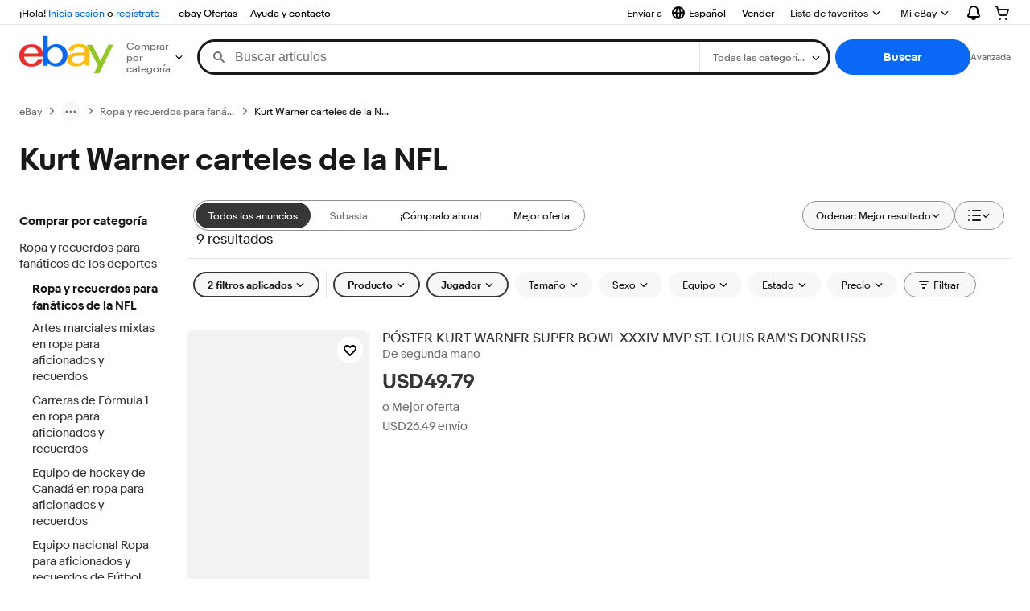

--- FILE ---
content_type: text/html; charset=utf-8
request_url: https://pr.ebay.com/b/Kurt-Warner-NFL-Posters/206/bn_66037297
body_size: 80204
content:
<!DOCTYPE html><html lang=es class=brwweb><head><!--brwweb#s0-1-0-2--><link rel="dns-prefetch" href="//ir.ebaystatic.com"><link rel="dns-prefetch" href="//secureir.ebaystatic.com"><link rel="dns-prefetch" href="//i.ebayimg.com"><link rel="dns-prefetch" href="//rover.ebay.com"><script>$ssgST=new Date().getTime();</script><!--brwweb/--><meta charset=utf-8><meta http-equiv=x-ua-compatible content=ie=edge><meta name=viewport content="width=device-width, initial-scale=1, user-scalable=yes, minimum-scale=1"><!-- SEO METADATA START --><link rel="alternate" href="https://pe.ebay.com/b/Kurt-Warner-NFL-Posters/206/bn_66037297" hreflang="es-pe" /><link rel="alternate" href="https://www.ebay.ca/b/Kurt-Warner-NFL-Posters/206/bn_66037297" hreflang="en-ca" /><link rel="alternate" href="https://ni.ebay.com/b/Kurt-Warner-NFL-Posters/206/bn_66037297" hreflang="es-ni" /><link rel="alternate" href="https://www.ebay.com/b/Kurt-Warner-NFL-Posters/206/bn_66037297" hreflang="en-us" /><link rel="alternate" href="https://ve.ebay.com/b/Kurt-Warner-NFL-Posters/206/bn_66037297" hreflang="es-ve" /><link rel="alternate" href="https://www.ebay.com.my/b/Kurt-Warner-NFL-Posters/206/bn_66037297" hreflang="en-my" /><link rel="alternate" href="https://www.ebay.com.sg/b/Kurt-Warner-NFL-Posters/206/bn_66037297" hreflang="en-sg" /><meta Property="og:type" Content="ebay-objects:ecommerce" /><meta property="fb:app_id" content="102628213125203" /><meta Property="og:site_name" Content="eBay" /><link rel="alternate" href="https://pa.ebay.com/b/Kurt-Warner-NFL-Posters/206/bn_66037297" hreflang="es-pa" /><link rel="alternate" href="https://py.ebay.com/b/Kurt-Warner-NFL-Posters/206/bn_66037297" hreflang="es-py" /><meta Property="og:title" Content="Las mejores ofertas en Kurt Warner carteles de la NFL | eBay" /><link rel="alternate" href="https://pt.ebay.com/b/Kurt-Warner-NFL-Posters/206/bn_66037297" hreflang="pt-pt" /><link rel="alternate" href="https://pr.ebay.com/b/Kurt-Warner-NFL-Posters/206/bn_66037297" hreflang="es-pr" /><link rel="alternate" href="https://il.ebay.com/b/Kurt-Warner-NFL-Posters/206/bn_66037297" hreflang="en-il" /><link rel="alternate" href="https://cn.ebay.com/b/Kurt-Warner-NFL-Posters/206/bn_66037297" hreflang="zh-cn" /><meta content="en-us" http-equiv="content-language" /><title>Las mejores ofertas en Kurt Warner carteles de la NFL | eBay</title><link rel="canonical" href="https://pr.ebay.com/b/Kurt-Warner-NFL-Posters/206/bn_66037297" /><meta name="description" content="En eBay encuentras fabulosas ofertas en Kurt Warner carteles de la NFL. Encontrarás artículos nuevos o usados en Kurt Warner carteles de la NFL en eBay. Envío gratis en artículos seleccionados. Tenemos la selección más grande y las mejores ofertas en Kurt Warner carteles de la NFL. ¡Compra con confianza en eBay!" /><meta Property="og:description" Content="En eBay encuentras fabulosas ofertas en Kurt Warner carteles de la NFL. Encontrarás artículos nuevos o usados en Kurt Warner carteles de la NFL en eBay. Envío gratis en artículos seleccionados. Tenemos la selección más grande y las mejores ofertas en Kurt Warner carteles de la NFL. ¡Compra con confianza en eBay!" /><meta name="msvalidate.01" content="34E98E6F27109BE1A9DCF19658EEEE33" /><link href="https://i.ebayimg.com" rel="preconnect" /><meta name="referrer" content="strict-origin-when-cross-origin" /><link rel="preconnect" href="https://ir.ebaystatic.com" /><link rel="alternate" href="https://by.ebay.com/b/Kurt-Warner-NFL-Posters/206/bn_66037297" hreflang="ru-by" /><meta name="y_key" content="acf32e2a69cbc2b0" /><link rel="alternate" href="https://kz.ebay.com/b/Kurt-Warner-NFL-Posters/206/bn_66037297" hreflang="ru-kz" /><link rel="alternate" href="https://br.ebay.com/b/Kurt-Warner-NFL-Posters/206/bn_66037297" hreflang="pt-br" /><link rel="alternate" href="https://co.ebay.com/b/Kurt-Warner-NFL-Posters/206/bn_66037297" hreflang="es-co" /><meta name="google-site-verification" content="8kHr3jd3Z43q1ovwo0KVgo_NZKIEMjthBxti8m8fYTg" /><link rel="alternate" href="https://mx.ebay.com/b/Kurt-Warner-NFL-Posters/206/bn_66037297" hreflang="es-mx" /><link rel="alternate" href="https://ar.ebay.com/b/Kurt-Warner-NFL-Posters/206/bn_66037297" hreflang="es-ar" /><link rel="alternate" href="https://bo.ebay.com/b/Kurt-Warner-NFL-Posters/206/bn_66037297" hreflang="es-bo" /><link rel="alternate" href="https://cl.ebay.com/b/Kurt-Warner-NFL-Posters/206/bn_66037297" hreflang="es-cl" /><meta Property="og:url" Content="https://pr.ebay.com/b/Kurt-Warner-NFL-Posters/206/bn_66037297" /><meta name="google-adsense-account" content="sites-7757056108965234" /><link rel="alternate" href="https://www.ebay.com/b/Kurt-Warner-NFL-Posters/206/bn_66037297" hreflang="x-default" /><link rel="alternate" href="https://cr.ebay.com/b/Kurt-Warner-NFL-Posters/206/bn_66037297" hreflang="es-cr" /><link rel="alternate" href="https://ec.ebay.com/b/Kurt-Warner-NFL-Posters/206/bn_66037297" hreflang="es-ec" /><link rel="alternate" href="https://do.ebay.com/b/Kurt-Warner-NFL-Posters/206/bn_66037297" hreflang="es-do" /><link rel="alternate" href="https://sv.ebay.com/b/Kurt-Warner-NFL-Posters/206/bn_66037297" hreflang="es-sv" /><link rel="alternate" href="https://gt.ebay.com/b/Kurt-Warner-NFL-Posters/206/bn_66037297" hreflang="es-gt" /><link rel="alternate" href="https://hn.ebay.com/b/Kurt-Warner-NFL-Posters/206/bn_66037297" hreflang="es-hn" /><link rel="alternate" href="https://uy.ebay.com/b/Kurt-Warner-NFL-Posters/206/bn_66037297" hreflang="es-uy" /><meta name="yandex-verification" content="6e11485a66d91eff" /><!-- SEO METADATA END --><script type="text/javascript"  data-inlinepayload='{"loggerProps":{"serviceName":"brwweb","serviceConsumerId":"urn:ebay-marketplace-consumerid:35afb376-3364-469c-ae61-ef91853d600f","serviceVersion":"brwweb-1.276.0_20251113191345449","siteId":0,"environment":"production","captureUncaught":true,"captureUnhandledRejections":true,"endpoint":"https://svcs.ebay.com/","pool":"r1brwwebcont"}}'>(()=>{"use strict";const e={unstructured:{message:"string"},event:{kind:"string",detail:"string"},exception:{"exception.type":"string","exception.message":"string","exception.stacktrace":"string","exception.url":"string"}},t=JSON.parse('{"logs":"https://ir.ebaystatic.com/cr/v/c01/logs.dae067de06d6d3663c6f.bundle.js"}');const r=(e,t)=>{const r="undefined"!=typeof window?window.location.href:"/index.js";return{type:"exception","exception.context":t||"","exception.type":e?.name||"","exception.message":e?.message||"","exception.stacktrace":e?.stack||"","exception.url":r}},n=(e,r,n)=>{let o=!1;const i=[];let a=e=>{o?(e=>{console.warn("Logger failed initialization (see earlier error logs) — failed to send log: ",e)})(e):i.push(e)};return n({event:"Preload",value:a}),(async e=>{let r=2;const n=async()=>{let o;r--;try{o=await import(t[e])}catch(e){if(r>0)return console.error("@ebay/rum-web failed to lazy load module; retrying",e),n();throw console.error("@ebay/rum-web failed to lazy load module; fatal",e),e}return function(e,t){if("object"!=typeof(r=e)||null===r||Array.isArray(r)||e.key!==t||void 0===e.factory)throw new Error("Invalid module loaded");var r}(o,e),o};return n()})("logs").then((t=>{const{factory:n}=t;return n(e,r)})).then((e=>{a=e,n({event:"Complete",value:a}),i.forEach((e=>a(e))),i.length=0})).catch((e=>{console.error(e.message),o=!0,n({event:"Error",value:e}),i.forEach((e=>a(e))),i.length=0})),t=>{((e,t)=>"shouldIgnore"in e&&void 0!==e.shouldIgnore?e.shouldIgnore(t):"ignoreList"in e&&void 0!==e.ignoreList&&((e,t)=>null!==Object.values(e).filter(Boolean).join(" ").match(t))(t,e.ignoreList))(e,t)||a(t)}},o=e=>({log:t=>e({type:"unstructured",message:t}),error:(t,n)=>e(r(t,n)),event:t=>e(t)}),i="@ebay/rum/request-status",a=Symbol.for("@ebay/rum/logger"),s=e=>{window.dispatchEvent(new CustomEvent("@ebay/rum/ack-status",{detail:e}))};function c(e,t){!1===e&&new Error(`RUM_INLINE_ERR_CODE: ${t}`)}(t=>{const c=(()=>{let e={status:"Initialize"};const t=()=>s(e);return window.addEventListener(i,t),{updateInlinerState:t=>{e=t,s(e)},dispose:()=>window.removeEventListener(i,t)}})();try{const i=((t,i=(()=>{}))=>{if((e=>{if(!e.endpoint)throw new Error('Unable to initialize logger. "endpoint" is a required property in the input object.');if(!e.serviceName)throw new Error('Unable to initialize logger. "serviceName" is a required property in the input object.');if(e.customSchemas&&!e.namespace)throw new Error('Unable to initialize logger. "namespace" is a required property in the input object if you provide customeSchemas.')})(t),"undefined"==typeof window)return{...o((()=>{})),noop:!0};const a={...t.customSchemas,...e},s=n((e=>{return"ignoreList"in e?{...e,ignoreList:(t=e.ignoreList,new RegExp(t.map((e=>`(${e})`)).join("|"),"g"))}:e;var t})(t),a,i);return t.captureUncaught&&(e=>{window.addEventListener("error",(t=>{if(t.error instanceof Error){const n=r(t.error,"Uncaught Error Handler");e(n)}}))})(s),t.captureUnhandledRejections&&(e=>{window.addEventListener("unhandledrejection",(t=>{if(t.reason instanceof Error){const n=r(t.reason,"Unhandled Rejection Handler");e(n)}}))})(s),o(s)})(t.loggerProps,(e=>t=>{if("Error"===t.event)return((e,t)=>{e.updateInlinerState({status:"Failure",error:t.value})})(e,t);var r;e.updateInlinerState({status:(r=t.event,"Complete"===r?"Success":r),logger:o(t.value)})})(c));t.onLoggerLoad&&t.onLoggerLoad(i),window[a]=i}catch(e){c.updateInlinerState({status:"Failure",error:e})}})({onLoggerLoad:()=>{},...(()=>{c(null!==document.currentScript,1);const e=document.currentScript.dataset.inlinepayload;return c(void 0!==e,2),JSON.parse(e)})()})})();</script><!--brwweb#s0-1-0-7--><script id=ebay-rum></script><!--brwweb/--><noscript id=afbrwwebph0></noscript><style>
    :root{--sd-su-depa: block;}
  </style><style>
    :root{--sd-su-85hz: none;}
  </style><style>
    :root{--pd-su-85hz: none;}
  </style><style>
    :root{--pd-su-depa: block;}
  </style><style>
    span.su-depa {display: var(--pd-su-depa);}
  </style><style>
    span.su-85hz {display: var(--pd-su-85hz);}
  </style><style>
    span.su-li9o {
        position: absolute;
        left: -2000px;
        top: auto;
        width: 1px;
        height: 1px;
        overflow: hidden;
      }
  </style><script src="https://ir.ebaystatic.com/rs/c/brwweb/runtime.6c4d3e26.js" crossorigin async></script><script src="https://ir.ebaystatic.com/rs/c/brwweb/716.a6a9ea13.js" crossorigin async></script><script src="https://ir.ebaystatic.com/rs/c/brwweb/654.f6aa357c.js" crossorigin async></script><script src="https://ir.ebaystatic.com/rs/c/brwweb/index_lcNW.3ef58a4c.js" crossorigin async></script><link rel="stylesheet" href="https://ir.ebaystatic.com/rs/c/brwweb/716.957825bb.css"><link rel="stylesheet" href="https://ir.ebaystatic.com/rs/c/brwweb/index_lcNW.e58d3f1e.css"></head><body class=no-touch><div hidden><div id=su-y8t1>Patrocinado</div><div id=su-85hz></div><div id=su-li9o></div><div id=su-depa>Patrocinado</div></div><div class=page-container><link rel="stylesheet" type="text/css" href="https://ir.ebaystatic.com/rs/c/globalheaderweb/index_lcNW.ca0ae5ac.css"><div class=global-header><script type="text/javascript">var GHpre = {"ghxc":["acstoresmatchcontrol"],"ghxs":["gh.evo.2b"],"userAuth":false,"userId":"","fn":"","shipToLocation":"43230"}</script><!--globalheaderweb#s0-1-4--><link rel="manifest" href="https://www.ebay.com/manifest.json"><!--globalheaderweb#s0-1-4-1-0--><script>
(function(){const e=window.GH||{};try{const o=e=>e==="true";const t=o("false");const i=/[\W_]/g;const r=window.location.hostname.includes("sandbox");let n="https://www.ebay.com";if(r){n=n.replace("www","sandbox")}e.__private=e.__private||{};e.C={siteId:"214",env:"production",lng:"es-CO",pageId:Number("4439441"),xhrBaseUrl:n};e.__private.risk={behavior_collection_interval:JSON.parse("{\"2500857\":5000,\"2507978\":5000,\"default\":15000}"),id:window.GHpre?.userId};e.__private.fsom={linkUrl:"https://www.m.ebay.com",linkText:"Cambiar a la plataforma móvil"};e.__private.ACinit={isGeo:o("true"),isQA:t,factors:JSON.parse("[\"gh.evo.2b\"]")};e.__private.isQA=t;try{e.__private.ghx=[...(window.GHpre?.ghxc||[]).map((e=>e.replace(i,""))),...(window.GHpre?.ghxs||[]).map((e=>e.replace(i,"")))]}catch(o){e.__private.ghx=[]}e.resetCart=function(o){const t=new CustomEvent("updateCart",{detail:o});document.dispatchEvent(t);e.__private.cartCount=o};e.userAuth=window.GHpre?.userAuth||false;e.shipToLocation=window.GHpre?.shipToLocation;window.GH=e}catch(o){console.error(o);window.GH=e||{}}})();
</script><!--globalheaderweb/--><!--globalheaderweb#s0-1-4-1-2--><script>
    window.GH.__private.scandal = {
        isGeo: function() {return true;},
        getPageID: function() {return 4439441;},
        getSiteID: function() {return "214";}
    };
</script><!--globalheaderweb/--><!--globalheaderweb#s0-1-4-2-0--><!--globalheaderweb/--><!--globalheaderweb^s0-1-4-3 s0-1-4 3--><!--globalheaderweb/--><!--globalheaderweb^s0-1-4-4 s0-1-4 4--><!--globalheaderweb/--><!--globalheaderweb^s0-1-4-5 s0-1-4 5--><div data-marko-key="@gh-border s0-1-4-5" id="gh-gb" class="gh-sch-prom" tabindex="-1"></div><!--globalheaderweb/--><script type="text/javascript" data-inlinepayload="{&quot;loggerProps&quot;:{&quot;serviceName&quot;:&quot;globalheaderweb&quot;,&quot;serviceConsumerId&quot;:&quot;urn:ebay-marketplace-consumerid:48343b17-7e70-4123-8aa0-47d739b4d458&quot;,&quot;serviceVersion&quot;:&quot;globalheaderweb-1.0.0_20251111201030348&quot;,&quot;siteId&quot;:0,&quot;environment&quot;:&quot;production&quot;,&quot;captureUncaught&quot;:true,&quot;captureUnhandledRejections&quot;:true,&quot;endpoint&quot;:&quot;https://svcs.ebay.com/&quot;,&quot;pool&quot;:&quot;r1globalheaderwebcont&quot;}}">(()=>{"use strict";const e={unstructured:{message:"string"},event:{kind:"string",detail:"string"},exception:{"exception.type":"string","exception.message":"string","exception.stacktrace":"string","exception.url":"string"}},t=JSON.parse('{"logs":"https://ir.ebaystatic.com/cr/ebay-rum/cdn-assets/logs.72c76a69f28b9392b2f6.bundle.js","metrics":"https://ir.ebaystatic.com/cr/ebay-rum/cdn-assets/metrics.72c76a69f28b9392b2f6.bundle.js"}');const r=async e=>{let r=2;const n=async()=>{let o;r--;try{o=await import(t[e])}catch(e){if(r>0)return console.error("@ebay/rum-web failed to lazy load module; retrying",e),n();throw console.error("@ebay/rum-web failed to lazy load module; fatal",e),e}return function(e,t){if("object"!=typeof(r=e)||null===r||Array.isArray(r)||e.key!==t||void 0===e.factory)throw new Error("Invalid module loaded");var r}(o,e),o};return n()},n=(e,t)=>{const r="undefined"!=typeof window?window.location.href:"/index.js";return{type:"exception","exception.context":t||"","exception.type":e?.name||"","exception.message":e?.message||"","exception.stacktrace":e?.stack||"","exception.url":r}},o=(e,t,n)=>{let o=!1;const i=[];let a=e=>{o?(e=>{console.warn("Logger failed initialization (see earlier error logs) — failed to send log: ",e)})(e):i.push(e)};return n({event:"Preload",value:a}),r("logs").then((r=>{const{factory:n}=r;return n(e,t)})).then((e=>{a=e,n({event:"Complete",value:a}),i.forEach((e=>a(e))),i.length=0})).catch((e=>{console.error(e.message),o=!0,n({event:"Error",value:e}),i.forEach((e=>a(e))),i.length=0})),t=>{((e,t)=>"shouldIgnore"in e&&void 0!==e.shouldIgnore?e.shouldIgnore(t):"ignoreList"in e&&void 0!==e.ignoreList&&((e,t)=>null!==Object.values(e).filter(Boolean).join(" ").match(t))(t,e.ignoreList))(e,t)||a(t)}},i=e=>({log:t=>e({type:"unstructured",message:t}),error:(t,r)=>e(n(t,r)),event:t=>e(t)}),a="@ebay/rum/request-status",s=Symbol.for("@ebay/rum/logger"),c=e=>{window.dispatchEvent(new CustomEvent("@ebay/rum/ack-status",{detail:e}))};function l(e,t){!1===e&&new Error(`RUM_INLINE_ERR_CODE: ${t}`)}(t=>{const l=(()=>{let e={status:"Initialize"};const t=()=>c(e);return window.addEventListener(a,t),{updateInlinerState:t=>{e=t,c(e)},dispose:()=>window.removeEventListener(a,t)}})();try{const a=((t,r=(()=>{}))=>{if((e=>{if(!e.endpoint)throw new Error('Unable to initialize logger. "endpoint" is a required property in the input object.');if(!e.serviceName)throw new Error('Unable to initialize logger. "serviceName" is a required property in the input object.');if(e.customSchemas&&!e.namespace)throw new Error('Unable to initialize logger. "namespace" is a required property in the input object if you provide customeSchemas.')})(t),"undefined"==typeof window)return{...i((()=>{})),noop:!0};const a={...t.customSchemas,...e},s=o((e=>{return"ignoreList"in e?{...e,ignoreList:(t=e.ignoreList,new RegExp(t.map((e=>`(${e})`)).join("|"),"g"))}:e;var t})(t),a,r);return t.captureUncaught&&(e=>{window.addEventListener("error",(t=>{if(t.error instanceof Error){const r=n(t.error,"Uncaught Error Handler");e(r)}}))})(s),t.captureUnhandledRejections&&(e=>{window.addEventListener("unhandledrejection",(t=>{if(t.reason instanceof Error){const r=n(t.reason,"Unhandled Rejection Handler");e(r)}}))})(s),i(s)})(t.loggerProps,(e=>t=>{if("Error"===t.event)return((e,t)=>{e.updateInlinerState({status:"Failure",error:t.value})})(e,t);var r;e.updateInlinerState({status:(r=t.event,"Complete"===r?"Success":r),logger:i(t.value)})})(l));t.onLoggerLoad&&t.onLoggerLoad(a),window[s]=a,(e=>{const t=e.options?.enableWebVitals;t&&(async e=>{try{const t=await r("metrics"),{factory:n}=t,{initializeWebVitals:o,initializeMeter:i}=n,{meter:a,flushAndShutdownOnce:s}=i(e);return e.options?.enableWebVitals&&o(a),{meter:a,flushAndShutdownOnce:s}}catch(e){return console.error("[initializeMeterAsync] Failed to initialize metrics:",e),null}})({...e.loggerProps,options:{enableWebVitals:t}})})(t)}catch(e){l.updateInlinerState({status:"Failure",error:e})}})({onLoggerLoad:()=>{},...(()=>{l(null!==document.currentScript,1);const e=document.currentScript.dataset.inlinepayload;return l(void 0!==e,2),JSON.parse(e)})()})})();</script><!--globalheaderweb^s0-1-4-6 s0-1-4 6--><script id="ebay-rum"></script><!--globalheaderweb/--><div class="ghw"><header data-marko-key="@gh s0-1-4" id="gh" class="gh-header"><div class="gh-a11y-skip-button"><a class="gh-a11y-skip-button__link" href="#mainContent" tabindex="1">Ir directamente al contenido principal</a></div><nav class="gh-nav"><div class="gh-nav__left-wrap"><!--globalheaderweb#s0-1-4-9-3[0]-0--><span class="gh-identity"><span data-marko-key="5 s0-1-4-9-3[0]-0" id="gh-ident-srvr-wrap" class="gh-identity__srvr"><!--F#6--><span class="gh-identity__greeting">¡Hola, <span><span id="gh-ident-srvr-name"></span>:</span>!</span><!--F/--><!--F#7--><script>
    (function(){
        const pre = window.GHpre || {};
        function hide() {
            const wrap = document.getElementById('gh-ident-srvr-wrap');
            if (wrap) { wrap.classList.add('gh-identity__srvr--unrec') };
        }
        if (pre.userAuth) {
            const nm = document.getElementById('gh-ident-srvr-name');
            const user = GH.C.siteId === '77' ? pre.userId || pre.fn : pre.fn || pre.userId;
            nm && user ? nm.textContent = decodeURIComponent(user) : hide();
        } else {
            hide();
        }
    })();
</script><!--F/--><!--globalheaderweb^s0-1-4-9-3[0]-0-8 s0-1-4-9-3[0]-0 8--><span class="gh-identity-signed-out-unrecognized">¡Hola! <a _sp="m570.l1524" href="https://signin.ebay.com/ws/eBayISAPI.dll?SignIn&amp;sgfl=gh">Inicia sesión</a><span class="hide-at-md"> o <a _sp="m570.l2621" href="https://signup.ebay.com/pa/crte">regístrate</a></span></span><!--globalheaderweb/--></span></span><!--globalheaderweb/--><span class="gh-nav-link"><a _sp="m570.l3188" href="https://www.ebay.com/globaldeals" aria-label="ebay Ofertas">ebay Ofertas</a></span><span class="gh-nav-link"><a _sp="m570.l1545" href="https://www.ebay.com/help/home" aria-label="Ayuda y contacto">Ayuda y contacto</a></span></div><div class="gh-nav__right-wrap"><!--globalheaderweb#s0-1-4-9-8--><!--globalheaderweb/--><!--globalheaderweb#s0-1-4-9-9--><!--globalheaderweb^s0-1-4-9-9-1 s0-1-4-9-9 1--><div class="gh-flyout is-left-aligned gh-language-toggle"><!--F#2--><button class="gh-flyout__target" aria-controls="s0-1-4-9-9-1-dialog" aria-expanded="false" aria-haspopup="true"><!--F#10--><div class="gh-language-toggle__menu hide-at-sm"><!--globalheaderweb#s0-1-4-9-9-1-2-10-4-0--><svg data-marko-key="@svg s0-1-4-9-9-1-2-10-4-0" class="gh-language-toggle__menu-icon-globe icon icon--16" focusable="false" aria-hidden="true"><defs data-marko-key="@defs s0-1-4-9-9-1-2-10-4-0"><symbol viewBox="0 0 16 16" id="icon-ebay-international-shipping-16"><path fill-rule="evenodd" d="M16 8A8 8 0 1 1 0 8a8 8 0 0 1 16 0ZM4.543 9.24c.111 1.604.436 3.05.9 4.19a6.004 6.004 0 0 1-3.42-4.904c.795.365 1.659.572 2.52.715Zm2.024.22c.128 1.367.427 2.538.803 3.39.231.524.459.855.63 1.038.171-.183.399-.514.63-1.038.376-.852.675-2.023.803-3.39-.933.054-1.929.054-2.866 0Zm2.924-2.007c-.953.062-2.024.063-2.982-.001.06-1.759.404-3.266.86-4.302.232-.524.46-.855.631-1.038.171.183.399.514.63 1.038.457 1.037.8 2.544.86 4.303Zm1.966 1.79c-.112 1.603-.436 3.048-.9 4.187a6.003 6.003 0 0 0 3.42-4.903c-.795.367-1.659.573-2.52.716Zm2.305-2.92c-.306.284-.955.595-2 .825-.092.02-.185.04-.28.058-.078-1.782-.418-3.392-.926-4.636a6.016 6.016 0 0 1 3.206 3.752Zm-9.244.881a11.3 11.3 0 0 1-.27-.056c-1.052-.231-1.705-.542-2.01-.826A6.016 6.016 0 0 1 5.444 2.57c-.508 1.244-.848 2.853-.926 4.634Z" clip-rule="evenodd"></path></symbol></defs><use href="#icon-ebay-international-shipping-16"></use></svg><!--globalheaderweb/--><span class="gh-hidden">Seleccionar idioma. Actual:</span><span class="gh-language-toggle__menu-text" data-lang="es-CO">Español</span></div><!--F/--><!--F#11--><!--F/--></button><!--F/--><div class="gh-flyout__dialog" id="s0-1-4-9-9-1-dialog"><div class="gh-flyout__box"><!--F#4--><ul class="gh-language-toggle__list"><li class="gh-language-toggle__list-item"><a data-marko="{&quot;onclick&quot;:&quot;handleClick s0-1-4-9-9 false&quot;}" data-marko-key="@links[] s0-1-4-9-9" class="gh-language-toggle__list-link " href="javascript:void(0);"><span class="gh-language-toggle__list-icon "></span><span class="gh-language-toggle__list-text" data-lang="en-US">English</span></a></li></ul><!--F/--></div></div></div><!--globalheaderweb/--><!--globalheaderweb/--><span class="gh-nav-link"><a _sp="m570.l1528" href="https://www.ebay.com/sl/sell" aria-label="Vender">Vender</a></span><!--globalheaderweb#s0-1-4-9-12-0--><div class="gh-flyout is-right-aligned gh-watchlist"><!--F#1--><a class="gh-flyout__target" href="https://www.ebay.com/mye/myebay/watchlist" _sp="m570.l47137"><!--F#6--><span class="gh-watchlist__target">Lista de favoritos</span><!--F/--><!--F#7--><svg class="gh-flyout__chevron icon icon--12" focusable="false" tabindex="-1" aria-hidden="true"><defs><symbol viewBox="0 0 12 12" id="icon-chevron-down-12"><path fill-rule="evenodd" clip-rule="evenodd" d="M1.808 4.188a.625.625 0 0 1 .884 0L6 7.495l3.308-3.307a.625.625 0 1 1 .884.885l-3.75 3.749a.625.625 0 0 1-.884 0l-3.75-3.749a.626.626 0 0 1 0-.885Z"></path></symbol></defs><use href="#icon-chevron-down-12"></use></svg><!--F/--></a><button aria-controls="s0-1-4-9-12-0-0-dialog" aria-expanded="false" aria-haspopup="true" class="gh-flyout__target-a11y-btn" tabindex="0">Expandir Lista de favoritos</button><!--F/--><div class="gh-flyout__dialog" id="s0-1-4-9-12-0-0-dialog"><div class="gh-flyout__box"><!--F#4--><!--F/--></div></div></div><!--globalheaderweb/--><!--globalheaderweb#s0-1-4-9-13--><!--globalheaderweb^s0-1-4-9-13-0 s0-1-4-9-13 0--><div class="gh-flyout is-left-aligned gh-my-ebay"><!--F#1--><a class="gh-flyout__target" href="https://www.ebay.com/mys/home?source=GBH" _sp="m570.l2919"><!--F#6--><span class="gh-my-ebay__link gh-rvi-menu">Mi eBay<i class="gh-sprRetina gh-eb-arw gh-rvi-chevron"></i></span><!--F/--><!--F#7--><svg class="gh-flyout__chevron icon icon--12" focusable="false" tabindex="-1" aria-hidden="true"><use href="#icon-chevron-down-12"></use></svg><!--F/--></a><button aria-controls="s0-1-4-9-13-0-dialog" aria-expanded="false" aria-haspopup="true" class="gh-flyout__target-a11y-btn" tabindex="0">Expandir Mi eBay</button><!--F/--><div class="gh-flyout__dialog" id="s0-1-4-9-13-0-dialog"><div class="gh-flyout__box"><!--F#4--><ul class="gh-my-ebay__list"><li class="gh-my-ebay__list-item"><a href="https://www.ebay.com/mye/myebay/summary" _sp="m570.l1533" tabindex="0">Resumen</a></li><li class="gh-my-ebay__list-item"><a href="https://www.ebay.com/mye/myebay/rvi" _sp="m570.l1535" tabindex="0">Vistos recientemente</a></li><li class="gh-my-ebay__list-item"><a href="https://www.ebay.com/mye/myebay/bidsoffers" _sp="m570.l1535" tabindex="0">Ofertas de subasta / Ofertas</a></li><li class="gh-my-ebay__list-item"><a href="https://www.ebay.com/mye/myebay/watchlist" _sp="m570.l1534" tabindex="0">Lista de artículos que sigues</a></li><li class="gh-my-ebay__list-item"><a href="https://www.ebay.com/mye/myebay/purchase" _sp="m570.l1536" tabindex="0">Historial de compras</a></li><li class="gh-my-ebay__list-item"><a href="https://www.ebay.com/mye/buyagain" _sp="m570.l47010" tabindex="0">Comprar otra vez</a></li><li class="gh-my-ebay__list-item"><a href="https://www.ebay.com/mys/home?CurrentPage=MyeBayAllSelling&amp;ssPageName=STRK:ME:LNLK:MESX&amp;source=GBH" _sp="m570.l1537" tabindex="0">Ventas</a></li><li class="gh-my-ebay__list-item"><a href="https://www.ebay.com/mye/myebay/saved" _sp="m570.l187417" tabindex="0">Feed de tus favoritos</a></li><li class="gh-my-ebay__list-item"><a href="https://www.ebay.com/mye/myebay/savedsearches" _sp="m570.l9503" tabindex="0">Búsquedas guardadas</a></li><li class="gh-my-ebay__list-item"><a href="https://www.ebay.com/mye/myebay/savedsellers" _sp="m570.l9505" tabindex="0">Vendedores guardados</a></li><li class="gh-my-ebay__list-item"><a href="https://mesg.ebay.com/mesgweb/ViewMessages/0" _sp="m570.l1539" tabindex="0">Mensajes</a></li></ul><!--F/--></div></div></div><!--globalheaderweb/--><!--globalheaderweb/--><!--globalheaderweb#s0-1-4-9-14-0--><div class="gh-notifications"><div class="gh-flyout is-right-aligned gh-flyout--icon-target"><!--F#2--><button class="gh-flyout__target" aria-controls="s0-1-4-9-14-0-1-dialog" aria-expanded="false" aria-haspopup="true"><!--F#10--><span class="gh-hidden">Expandir Notificaciones</span><svg class="icon icon--20" focusable="false" aria-hidden="true"><defs><symbol viewBox="0 0 20 20" id="icon-notification-20"><path fill-rule="evenodd" clip-rule="evenodd" d="M6 6.982a4 4 0 0 1 8 0v2.68c0 .398.106.79.307 1.135l1.652 2.827a.25.25 0 0 1-.216.376H4.256a.25.25 0 0 1-.216-.376l1.653-2.827A2.25 2.25 0 0 0 6 9.662v-2.68ZM4 7a6 6 0 1 1 12 0v2.662a.25.25 0 0 0 .034.126l1.652 2.827c.877 1.5-.205 3.385-1.943 3.385H13a3 3 0 0 1-6 0H4.256c-1.737 0-2.819-1.885-1.942-3.385l1.652-2.827A.25.25 0 0 0 4 9.662V7Zm5 9h2a1 1 0 1 1-2 0Z"></path></symbol></defs><use href="#icon-notification-20"></use></svg><!--F/--><!--F#11--><!--F/--></button><!--F/--><div class="gh-flyout__dialog" id="s0-1-4-9-14-0-1-dialog"><div class="gh-flyout__box"><!--F#4--><div class="gh-notifications__dialog"><div class="gh-notifications__notloaded"><span class="gh-notifications__signin"><a _sp="m570.l2881" href="https://signin.ebay.com/ws/eBayISAPI.dll?SignIn&amp;sgfl=nf&amp;ru=">Inicia sesión</a> para ver las notificaciones.</span></div><div data-marko-key="@dynamic s0-1-4-9-14-0" class="gh-notifications__loaded"></div></div><!--F/--></div></div></div></div><!--globalheaderweb/--><div class="gh-cart"><!--globalheaderweb#s0-1-4-9-15-1--><div class="gh-flyout is-right-aligned gh-flyout--icon-target"><!--F#1--><a class="gh-flyout__target" href="https://cart.ebay.com" _sp="m570.l2633"><!--F#6--><span class="gh-cart__icon" aria-label="Tu carro de compras contiene 0 artículos"><svg class="icon icon--20" focusable="false" aria-hidden="true"><defs><symbol viewBox="0 0 20 20" id="icon-cart-20"><path fill-rule="evenodd" clip-rule="evenodd" d="M2.236 4H1a1 1 0 1 1 0-2h1.97c.458-.014.884.296 1 .755L4.855 6H17c.654 0 1.141.646.962 1.274l-1.586 5.55A3 3 0 0 1 13.491 15H7.528a3 3 0 0 1-2.895-2.21L2.236 4Zm4.327 8.263L5.4 8h10.274l-1.221 4.274a1 1 0 0 1-.962.726H7.528a1 1 0 0 1-.965-.737Z"></path><path d="M8 18.5a1.5 1.5 0 1 1-3 0 1.5 1.5 0 0 1 3 0Zm6.5 1.5a1.5 1.5 0 1 0 0-3 1.5 1.5 0 0 0 0 3Z"></path></symbol></defs><use href="#icon-cart-20"></use></svg></span><!--F/--><!--F#7--><!--F/--></a><button aria-controls="s0-1-4-9-15-1-0-dialog" aria-expanded="false" aria-haspopup="true" class="gh-flyout__target-a11y-btn" tabindex="0">Expandir Carro de compras</button><!--F/--><div class="gh-flyout__dialog" id="s0-1-4-9-15-1-0-dialog"><div class="gh-flyout__box"><!--F#4--><div class="gh-cart__dialog"><div class="gh-flyout-loading gh-cart__loading"><span class="progress-spinner progress-spinner--large gh-flyout-loading__spinner" role="img" aria-label="Cargando..."><svg class="icon icon--30" focusable="false" aria-hidden="true"><defs><symbol viewBox="0 0 24 24" fill="none" id="icon-spinner-30"><path fill-rule="evenodd" clip-rule="evenodd" d="M12 2C10.0222 2 8.08879 2.58649 6.4443 3.6853C4.79981 4.78412 3.51809 6.3459 2.76121 8.17317C2.00433 10.0004 1.8063 12.0111 2.19215 13.9509C2.578 15.8907 3.53041 17.6725 4.92894 19.0711C6.32746 20.4696 8.10929 21.422 10.0491 21.8079C11.9889 22.1937 13.9996 21.9957 15.8268 21.2388C17.6541 20.4819 19.2159 19.2002 20.3147 17.5557C21.4135 15.9112 22 13.9778 22 12C22 11.4477 22.4477 11 23 11C23.5523 11 24 11.4477 24 12C24 14.3734 23.2962 16.6935 21.9776 18.6668C20.6591 20.6402 18.7849 22.1783 16.5922 23.0866C14.3995 23.9948 11.9867 24.2324 9.65892 23.7694C7.33115 23.3064 5.19295 22.1635 3.51472 20.4853C1.83649 18.8071 0.693605 16.6689 0.230582 14.3411C-0.232441 12.0133 0.00519943 9.60051 0.913451 7.4078C1.8217 5.21509 3.35977 3.34094 5.33316 2.02236C7.30655 0.703788 9.62663 0 12 0C12.5523 0 13 0.447715 13 1C13 1.55228 12.5523 2 12 2Z" fill="var(--color-spinner-icon-background, #3665F3)"></path><path fill-rule="evenodd" clip-rule="evenodd" d="M14.1805 1.17194C14.3381 0.642616 14.895 0.341274 15.4243 0.498872C17.3476 1.07149 19.0965 2.11729 20.5111 3.54055C21.9257 4.96382 22.9609 6.71912 23.5217 8.64584C23.6761 9.17611 23.3714 9.73112 22.8411 9.88549C22.3108 10.0399 21.7558 9.73512 21.6015 9.20485C21.134 7.59925 20.2715 6.13651 19.0926 4.95045C17.9138 3.76439 16.4563 2.8929 14.8536 2.41572C14.3243 2.25812 14.0229 1.70126 14.1805 1.17194Z" fill="var(--color-spinner-icon-foreground, #E5E5E5)"></path></symbol></defs><use href="#icon-spinner-30"></use></svg></span><span>Cargando...</span></div><div data-marko-key="@dynamic s0-1-4-9-15-1" id="gh-minicart-hover-body"></div></div><!--F/--></div></div></div><!--globalheaderweb/--></div></div></nav><section data-marko-key="@gh-main s0-1-4" class="gh-header__main"><div class="gh-header__logo-cats-wrap"><a href="https://www.ebay.com" _sp="m570.l2586" class="gh-logo" tabindex="2"><svg xmlns="http://www.w3.org/2000/svg" width="117" height="48" viewBox="0 0 122 48.592" id="gh-logo" aria-labelledby="ebayLogoTitle"><title id="ebayLogoTitle">Página principal de eBay</title><g><path fill="#F02D2D" d="M24.355 22.759c-.269-5.738-4.412-7.838-8.826-7.813-4.756.026-8.544 2.459-9.183 7.915zM6.234 26.93c.364 5.553 4.208 8.814 9.476 8.785 3.648-.021 6.885-1.524 7.952-4.763l6.306-.035c-1.187 6.568-8.151 8.834-14.145 8.866C4.911 39.844.043 33.865-.002 25.759c-.05-8.927 4.917-14.822 15.765-14.884 8.628-.048 14.978 4.433 15.033 14.291l.01 1.625z"></path><path fill="#0968F6" d="M46.544 35.429c5.688-.032 9.543-4.148 9.508-10.32s-3.947-10.246-9.622-10.214-9.543 4.148-9.509 10.32 3.974 10.245 9.623 10.214zM30.652.029l6.116-.034.085 15.369c2.978-3.588 7.1-4.65 11.167-4.674 6.817-.037 14.412 4.518 14.468 14.454.045 8.29-5.941 14.407-14.422 14.454-4.463.026-8.624-1.545-11.218-4.681a33.237 33.237 0 01-.19 3.731l-5.994.034c.09-1.915.185-4.364.174-6.322z"></path><path fill="#FFBD14" d="M77.282 25.724c-5.548.216-8.985 1.229-8.965 4.883.013 2.365 1.94 4.919 6.7 4.891 6.415-.035 9.826-3.556 9.794-9.289v-.637c-2.252.02-5.039.054-7.529.152zm13.683 7.506c.01 1.778.071 3.538.232 5.1l-5.688.032a33.381 33.381 0 01-.225-3.825c-3.052 3.8-6.708 4.909-11.783 4.938-7.532.042-11.585-3.915-11.611-8.518-.037-6.665 5.434-9.049 14.954-9.318 2.6-.072 5.529-.1 7.945-.116v-.637c-.026-4.463-2.9-6.285-7.854-6.257-3.68.021-6.368 1.561-6.653 4.2l-6.434.035c.645-6.566 7.53-8.269 13.595-8.3 7.263-.04 13.406 2.508 13.448 10.192z"></path><path fill="#92C821" d="M91.939 19.852l-4.5-8.362 7.154-.04 10.589 20.922 10.328-21.02 6.486-.048-18.707 37.251-6.85.039 5.382-10.348-9.887-18.393"></path></g></svg></a><!--globalheaderweb#s0-1-4-12-0--><div class="gh-categories"><div class="gh-flyout is-left-aligned"><!--F#2--><button class="gh-flyout__target" tabindex="3" aria-controls="s0-1-4-12-0-1-dialog" aria-expanded="false" aria-haspopup="true"><!--F#10--><span class="gh-categories__title">Comprar por categoría</span><!--F/--><!--F#11--><svg class="gh-flyout__chevron icon icon--12" focusable="false" tabindex="-1" aria-hidden="true"><use href="#icon-chevron-down-12"></use></svg><!--F/--></button><!--F/--><div class="gh-flyout__dialog" id="s0-1-4-12-0-1-dialog"><div class="gh-flyout__box"><!--F#4--><!--F/--></div></div></div></div><!--globalheaderweb/--></div><form id="gh-f" class="gh-search" method="get" action="https://www.ebay.com/sch/i.html" target="_top"><div id="gh-search-box" class="gh-search-box__wrap"><div class="gh-search__wrap"><!--globalheaderweb#s0-1-4-13-4--><div id="gh-ac-wrap" class="gh-search-input__wrap"><input data-marko="{&quot;oninput&quot;:&quot;handleTextUpdate s0-1-4-13-4 false&quot;,&quot;onfocusin&quot;:&quot;handleMarkTimer s0-1-4-13-4 false&quot;,&quot;onkeydown&quot;:&quot;handleMarkTimer s0-1-4-13-4 false&quot;}" data-marko-key="@input s0-1-4-13-4" id="gh-ac" class="gh-search-input gh-tb ui-autocomplete-input" title="Buscar" type="text" placeholder="Buscar artículos" aria-autocomplete="list" aria-expanded="false" size="50" maxlength="300" aria-label="Buscar artículos" name="_nkw" autocapitalize="off" autocorrect="off" spellcheck="false" autocomplete="off" aria-haspopup="true" role="combobox" tabindex="4"><!--globalheaderweb#s0-1-4-13-4-1-0--><svg data-marko-key="@svg s0-1-4-13-4-1-0" class="gh-search-input__icon icon icon--16" focusable="false" aria-hidden="true"><defs data-marko-key="@defs s0-1-4-13-4-1-0"><symbol viewBox="0 0 16 16" id="icon-search-16"><path d="M3 6.5a3.5 3.5 0 1 1 7 0 3.5 3.5 0 0 1-7 0Zm11.76 6.85-.021-.01-3.71-3.681-.025-.008A5.465 5.465 0 0 0 12 6.5 5.5 5.5 0 1 0 6.5 12a5.47 5.47 0 0 0 3.118-.972l3.732 3.732a1 1 0 0 0 1.41-1.41Z"></path></symbol></defs><use href="#icon-search-16"></use></svg><!--globalheaderweb/--><!--globalheaderweb^s0-1-4-13-4-@clear s0-1-4-13-4 @clear--><button data-marko="{&quot;onclick&quot;:&quot;handleClick s0-1-4-13-4-@clear false&quot;,&quot;onkeydown&quot;:&quot;handleKeydown s0-1-4-13-4-@clear false&quot;,&quot;onfocus&quot;:&quot;handleFocus s0-1-4-13-4-@clear false&quot;,&quot;onblur&quot;:&quot;handleBlur s0-1-4-13-4-@clear false&quot;}" class="gh-search-input__clear-btn icon-btn icon-btn--transparent icon-btn--small" data-ebayui type="button" aria-label="Borrar búsqueda" tabindex="5"><!--globalheaderweb#s0-1-4-13-4-@clear-1-2-0--><svg data-marko-key="@svg s0-1-4-13-4-@clear-1-2-0" class="gh-search-input__clear-icon icon icon--16" focusable="false" aria-hidden="true"><defs data-marko-key="@defs s0-1-4-13-4-@clear-1-2-0"><symbol viewBox="0 0 16 16" id="icon-clear-16"><path d="M8 0a8 8 0 1 0 0 16A8 8 0 0 0 8 0Zm3.71 10.29a1 1 0 1 1-1.41 1.41L8 9.41l-2.29 2.3A1 1 0 0 1 4.3 10.3L6.59 8l-2.3-2.29a1.004 1.004 0 0 1 1.42-1.42L8 6.59l2.29-2.29a1 1 0 0 1 1.41 1.41L9.41 8l2.3 2.29Z"></path></symbol></defs><use href="#icon-clear-16"></use></svg><!--globalheaderweb/--></button><!--globalheaderweb/--></div><!--globalheaderweb/--><!--globalheaderweb#s0-1-4-13-5--><select data-marko="{&quot;onchange&quot;:&quot;handleCategorySelect s0-1-4-13-5 false&quot;}" aria-label="Selecciona una categoría para tu búsqueda" class="gh-search-categories" size="1" id="gh-cat" name="_sacat" tabindex="5"><option value="0">Todas las categorías</option></select><!--globalheaderweb/--></div></div><input type="hidden" value="R40" name="_from"><input type="hidden" name="_trksid" value="m570.l1313"><!--globalheaderweb#s0-1-4-13-8--><div class="gh-search-button__wrap"><!--globalheaderweb^s0-1-4-13-8-@btn s0-1-4-13-8 @btn--><button data-marko="{&quot;onclick&quot;:&quot;handleClick s0-1-4-13-8-@btn false&quot;,&quot;onkeydown&quot;:&quot;handleKeydown s0-1-4-13-8-@btn false&quot;,&quot;onfocus&quot;:&quot;handleFocus s0-1-4-13-8-@btn false&quot;,&quot;onblur&quot;:&quot;handleBlur s0-1-4-13-8-@btn false&quot;}" class="gh-search-button btn btn--primary" data-ebayui type="submit" id="gh-search-btn" role="button" value="Buscar" tabindex="6"><span class="gh-search-button__label">Buscar</span><!--globalheaderweb#s0-1-4-13-8-@btn-7-2-0--><svg data-marko-key="@svg s0-1-4-13-8-@btn-7-2-0" class="gh-search-button__icon icon icon--16" focusable="false" aria-hidden="true"><use href="#icon-search-16"></use></svg><!--globalheaderweb/--></button><!--globalheaderweb/--><a class="gh-search-button__advanced-link" href="https://www.ebay.com/sch/ebayadvsearch" _sp="m570.l2614" tabindex="7">Avanzada</a></div><!--globalheaderweb/--></form></section></header></div><div id="widgets-placeholder" class="widgets-placeholder"></div><!--globalheaderweb/--><div class="ghw" id="glbfooter" style="display:none"><!--globalheaderweb#s0-1-5-1--><!--globalheaderweb/--><!--globalheaderweb#s0-1-5-2-0--><!--globalheaderweb/--></div><!-- ghw_reverted --></div><div hidden><div id=su-y8t1>Patrocinado</div><div id=su-depa>Patrocinado</div><div id=su-li9o></div><div id=su-85hz></div></div><div class=main-content><!--brwweb#s0-1-0-17-3-1-4-0--><div id=s0-1-0-17-3-1-4-0-0-1-0-0 data-src=67e73780><!--F#@_--><noscript id=afbrwwebph2></noscript><!--F/--></div><div id=s0-1-0-17-3-1-4-0-0-2-0 data-slot=TRACKING_DATA data-from=asp><!--F#@_--><noscript id=afbrwwebph3></noscript><!--F/--></div><!--brwweb/--><!--brwweb#s0-1-0-17-5--><!--brwweb/--><script>
    'use strict';
    function updateStaticValue(staticValue, value) {
        if (window.BRW?.static) {
            window.BRW.static[staticValue] = value;
        }
    }

    window.BRW = {
        ...window.BRW,
        updateStaticValue,
        static: {
            riverItemCount: 0,
            renderingStrategyIndex: null
        }
    };
</script><section class="brw-region brw-region--top"><script>$mwp_brwweb="https://ir.ebaystatic.com/rs/c/brwweb/";(window.$ebay||($ebay = {})).tracking={pageId:'4439441',pageName:'brwweb_default'};$brwweb_C=(window.$brwweb_C||[]).concat({"g":{"baseUrl":"ebay.com","antiAdBlockingConfig":{"randomClassNames":["su-y8t1","su-85hz","su-li9o","su-rx2d","su-ku1d","su-depa"],"strategyIndex":5},"categoryId":"206","siteId":214,"consumerId":"urn:ebay-marketplace-consumerid:35afb376-3364-469c-ae61-ef91853d600f","manifestId":"brwweb-1.276.0_20251113191345449","marketplaceId":"EBAY-US","isPreProd":false,"isProd":true,"isSignedIn":false,"isSmall":false,"featureFlags":{"enableArbitration":true,"enableHighResSwap":true,"isNavRefinementSvc":true,"platformSvcAllowedParams":["mag","iid","var","maspect"],"isUnifiedCard":true,"aboveFoldCardCount":4,"filterPlacementIdsByBnContent":true,"uepSvcAllowedParams":["brand","make","model"],"allowTradingCardsFinderTypes":["Soccer","Football","Basketball","Ice Hockey","Auto Racing","Golf","Boxing","Mixed Martial Arts (MMA)","Wrestling","Baseball","Pokémon TCG"],"enableRum":true,"defaultAntiAdBlockerStrategyIndex":5,"dynamicAdBlockerStrategyEnabled":true,"dynamicAdBlockerStrategyMinimumTraffic":100,"dynamicAdBlockerStrategyThreshold":0.01,"dynamicAdBlockerStrategyBlacklist":"","enableSpeculationRules":false},"csrfTokens":{"shopactionsview":{"shopactionsview_bulk_add_to_cart":"01000b000000502be1ce6e0ecd8699e8d9a9a016b2054451a37eaa062ad359b9d9aeea8496f4f0e7edfe44e2d3056fc4cc021603fbba089360571db021fd60c0bf02e64eb16b6560fb5cbf6ffc8ecbdede2365798df316"},"myebaynode":{"MyEbayNode_AjaxHandler_unwatch_GET":"01000b00000050dfd6db1bb64fbb24b784b3076d30e02fb2b7a2a242d4bacaa675e07f1fea09f31a2dd34e09e8722013d2c8c678eebe62b02739e5497a931a1f9c4135271ade000d01819586f2950a9ba71338047a0810","MyEbayNode_AjaxHandler_watch_GET":"01000b00000050a1354525f98c522326ef66617f0ab6807a00c257f383a7403444bcbb3bf831e627eeb6e03dbe68ee95cc74effa30a0d3fe13946677288c94bf0501f2a00bd6e485ea212e2cdc32135407329a26942d4b"}},"l10n":{"browse":{"closeDialog":"Cerrar ventana","sponsored":"Patrocinado"},"collectibleFinder":{"findVarTradingCards":"Find {var} trading cards","findVarCards":"Find {var} cards","byPlayer":"By player","byCardName":"By card name","bySet":"By set","selectAplayer":"Select a player","loadingMorePlayers":"Loading more players","loadingMoreCardNames":"Loading more card names","loadingMoreSet":"Loading more sets","loadingMoreCardNumbers":"Loading more card numbers","loadingMoreFinish":"Loading more finish","year":"Year","loadingMoreYears":"Loading more years","manufacturer":"Manufacturer","loadingMoreManufacturers":"Loading more manufacturers","set":"Set","loadingMoreSets":"Loading more sets","cardNumber":"Card number","loadingMoreCards":"Loading more cards","findCards":"Find cards","errorMessage":"There was an error loading the data. Please refresh to try again.","clearSelection":"Clear selection"},"mhpTabs":{"pna":"Shop parts & accessories","shopVehicles":"Shop vehicles","previous":"Previous","next":"Next"},"vehicleAwareSearch":{"title":"Search for parts that fit","subtitle":"Fits your {tokens}","searchButton":"Search","searchPlaceholder":"a product, brand, or keyword"}}},"w":[["s0-1-0-17-3-1-4-0",0,{}]],"t":["L6pFYX7"]})</script><!--brwweb#s0-1-0-17-8-64[0]-7[0]--><div class="seo-breadcrumbs-container undefined"><nav aria-labelledby=s0-1-0-17-8-64[0]-7[0]-1[MODULE_I_BREADCRUMBS]-breadcrumbs-heading class="breadcrumbs breadcrumb--overflow" role=navigation><h2 id=s0-1-0-17-8-64[0]-7[0]-1[MODULE_I_BREADCRUMBS]-breadcrumbs-heading class=clipped>ruta de navegación</h2><ul><li><a class=seo-breadcrumb-text href=https://www.ebay.com title data-track='{"eventFamily":"BUYERNAV","eventAction":"ACTN","actionKind":"CLICK","operationId":"4581265","flushImmediately":false,"eventProperty":{"parentrq":"","pageci":"","moduledtl":"mi:74470|iid:1|li:92216|luid:1","sid":"p4439441.m74470.l92216"}}' _sp=p4439441.m74470.l92216><!--F#7[0]--><span>eBay</span><!--F/--></a><svg class="icon icon--12" focusable=false aria-hidden=true><defs><symbol viewbox="0 0 12 12" id=icon-chevron-right-12><path fill-rule=evenodd clip-rule=evenodd d="M4.183 10.192a.625.625 0 0 1 0-.884L7.487 6 4.183 2.692a.625.625 0 0 1 .884-.884l3.745 3.75a.625.625 0 0 1 0 .884l-3.745 3.75a.625.625 0 0 1-.884 0Z"></path></symbol></defs><use href="#icon-chevron-right-12" /></svg></li><li><span class=fake-menu-button collapse-on-select><button class="fake-menu-button__button icon-btn icon-btn--transparent" data-ebayui type=button aria-expanded=false aria-label="ruta de navegación menu"><!--F#1--><span class=expand-btn__cell><svg class="icon icon--16" focusable=false aria-hidden=true><defs><symbol viewbox="0 0 16 16" id=icon-overflow-horizontal-16><path d="M11.5 8a1.5 1.5 0 1 0 3 0 1.5 1.5 0 0 0-3 0Zm-10 0a1.5 1.5 0 1 0 3 0 1.5 1.5 0 0 0-3 0ZM8 9.5a1.5 1.5 0 1 1 0-3 1.5 1.5 0 0 1 0 3Z"></path></symbol></defs><use href="#icon-overflow-horizontal-16" /></svg></span><!--F/--></button><span class=fake-menu-button__menu tabindex=-1><ul class=fake-menu__items tabindex=-1 id=s0-1-0-17-8-64[0]-7[0]-1[MODULE_I_BREADCRUMBS]-2[1]-@content-menu><li><a class="fake-menu-button__item seo-breadcrumb-text" href=https://pr.ebay.com/b/Collectibles-Art/bn_7000259855 title data-track='{"eventFamily":"BUYERNAV","eventAction":"ACTN","actionKind":"CLICK","operationId":"4581265","flushImmediately":false,"eventProperty":{"parentrq":"","pageci":"","moduledtl":"mi:74470|iid:1|li:92216|luid:2","sid":"p4439441.m74470.l92216"}}' _sp=p4439441.m74470.l92216><span><!--F#5[0]--><!--F#3[0[1]]--><span>Coleccionables y arte</span><!--F/--><!--F/--></span><svg class="icon icon--16" focusable=false aria-hidden=true><defs><symbol viewbox="0 0 16 16" id=icon-tick-16><path fill-rule=evenodd d="M13.707 5.707a1 1 0 0 0-1.414-1.414L6 10.586 3.707 8.293a1 1 0 0 0-1.414 1.414l3 3a1 1 0 0 0 1.414 0l7-7Z" clip-rule=evenodd></path></symbol></defs><use href="#icon-tick-16" /></svg></a></li><li><a class="fake-menu-button__item seo-breadcrumb-text" href=https://pr.ebay.com/b/Sports-Memorabilia-Fan-Shop-Sports-Cards/64482/bn_1857919 title data-track='{"eventFamily":"BUYERNAV","eventAction":"ACTN","actionKind":"CLICK","operationId":"4581265","flushImmediately":false,"eventProperty":{"parentrq":"","pageci":"","moduledtl":"mi:74470|iid:1|li:92216|luid:3","sid":"p4439441.m74470.l92216"}}' _sp=p4439441.m74470.l92216><span><!--F#5[1]--><!--F#3[1[1]]--><span>Memorabilia deportiva, tienda de fans y tarjetas deportivas</span><!--F/--><!--F/--></span><svg class="icon icon--16" focusable=false aria-hidden=true><use href="#icon-tick-16" /></svg></a></li><li><a class="fake-menu-button__item seo-breadcrumb-text" href=https://pr.ebay.com/b/Sports-Fan-Apparel-Souvenirs/24409/bn_1865379 title data-track='{"eventFamily":"BUYERNAV","eventAction":"ACTN","actionKind":"CLICK","operationId":"4581265","flushImmediately":false,"eventProperty":{"parentrq":"","pageci":"","moduledtl":"mi:74470|iid:1|li:92216|luid:4","sid":"p4439441.m74470.l92216"}}' _sp=p4439441.m74470.l92216><span><!--F#5[2]--><!--F#3[2[1]]--><span>Ropa y recuerdos para fanáticos de los deportes</span><!--F/--><!--F/--></span><svg class="icon icon--16" focusable=false aria-hidden=true><use href="#icon-tick-16" /></svg></a></li></ul></span></span><svg class="icon icon--12" focusable=false aria-hidden=true><use href="#icon-chevron-right-12" /></svg></li><li hidden><a class=seo-breadcrumb-text href=https://pr.ebay.com/b/Collectibles-Art/bn_7000259855 title data-track='{"eventFamily":"BUYERNAV","eventAction":"ACTN","actionKind":"CLICK","operationId":"4581265","flushImmediately":false,"eventProperty":{"parentrq":"","pageci":"","moduledtl":"mi:74470|iid:1|li:92216|luid:2","sid":"p4439441.m74470.l92216"}}' _sp=p4439441.m74470.l92216><!--F#7[1]--><span>Coleccionables y arte</span><!--F/--></a><svg class="icon icon--12" focusable=false aria-hidden=true><use href="#icon-chevron-right-12" /></svg></li><li hidden><a class=seo-breadcrumb-text href=https://pr.ebay.com/b/Sports-Memorabilia-Fan-Shop-Sports-Cards/64482/bn_1857919 title data-track='{"eventFamily":"BUYERNAV","eventAction":"ACTN","actionKind":"CLICK","operationId":"4581265","flushImmediately":false,"eventProperty":{"parentrq":"","pageci":"","moduledtl":"mi:74470|iid:1|li:92216|luid:3","sid":"p4439441.m74470.l92216"}}' _sp=p4439441.m74470.l92216><!--F#7[2]--><span>Memorabilia deportiva, tienda de fans y tarjetas deportivas</span><!--F/--></a><svg class="icon icon--12" focusable=false aria-hidden=true><use href="#icon-chevron-right-12" /></svg></li><li hidden><a class=seo-breadcrumb-text href=https://pr.ebay.com/b/Sports-Fan-Apparel-Souvenirs/24409/bn_1865379 title data-track='{"eventFamily":"BUYERNAV","eventAction":"ACTN","actionKind":"CLICK","operationId":"4581265","flushImmediately":false,"eventProperty":{"parentrq":"","pageci":"","moduledtl":"mi:74470|iid:1|li:92216|luid:4","sid":"p4439441.m74470.l92216"}}' _sp=p4439441.m74470.l92216><!--F#7[3]--><span>Ropa y recuerdos para fanáticos de los deportes</span><!--F/--></a><svg class="icon icon--12" focusable=false aria-hidden=true><use href="#icon-chevron-right-12" /></svg></li><li><a class=seo-breadcrumb-text href=https://pr.ebay.com/b/NFL-Fan-Apparel-Souvenirs/206/bn_2310770 title data-track='{"eventFamily":"BUYERNAV","eventAction":"ACTN","actionKind":"CLICK","operationId":"4581265","flushImmediately":false,"eventProperty":{"parentrq":"","pageci":"","moduledtl":"mi:74470|iid:1|li:92216|luid:5","sid":"p4439441.m74470.l92216"}}' _sp=p4439441.m74470.l92216><!--F#7[4]--><span>Ropa y recuerdos para fanáticos de la NFL</span><!--F/--></a><svg class="icon icon--12" focusable=false aria-hidden=true><use href="#icon-chevron-right-12" /></svg></li><li><a aria-current=location class=seo-breadcrumb-text title _sp><!--F#7[5]--><span>Kurt Warner carteles de la NFL</span><!--F/--></a></li></ul></nav></div><script type=application/ld+json>
                {"@context":"https://schema.org","@type":"BreadcrumbList","itemListElement":[{"@type":"ListItem","position":1,"name":"eBay","item":"https://www.ebay.com"},{"@type":"ListItem","position":2,"name":"Coleccionables y arte","item":"https://pr.ebay.com/b/Collectibles-Art/bn_7000259855"},{"@type":"ListItem","position":3,"name":"Memorabilia deportiva, tienda de fans y tarjetas deportivas","item":"https://pr.ebay.com/b/Sports-Memorabilia-Fan-Shop-Sports-Cards/64482/bn_1857919"},{"@type":"ListItem","position":4,"name":"Ropa y recuerdos para fanáticos de los deportes","item":"https://pr.ebay.com/b/Sports-Fan-Apparel-Souvenirs/24409/bn_1865379"},{"@type":"ListItem","position":5,"name":"Ropa y recuerdos para fanáticos de la NFL","item":"https://pr.ebay.com/b/NFL-Fan-Apparel-Souvenirs/206/bn_2310770"},{"@type":"ListItem","position":6,"name":"Kurt Warner carteles de la NFL"}]}
            </script><!--brwweb/--><!--brwweb#s0-1-0-17-8-64[0]-46[1]-0--><h1 class="textual-display page-title"><!--F#0-->Kurt Warner carteles de la NFL<!--F/--></h1><!--brwweb/--></section><section class="brw-region brw-region--left"><script>$brwweb_C=(window.$brwweb_C||[]).concat({"o":{"w":[["s0-1-0-17-8-64[0]-7[0]",1,{"viewModel":{"modules":{"MODULE_I_BREADCRUMBS":{"_type":"BreadcrumbsModel","title":{"_type":"TextualDisplay","textSpans":[{"_type":"TextSpan","text":""}],"accessibilityText":"ruta de navegación"},"breadcrumbsList":[{"_type":"TextualDisplay","textSpans":[{"_type":"TextSpan","text":"eBay"}],"action":{"_type":"Action","URL":"https://www.ebay.com","type":"NAV","trackingList":[{"eventFamily":"BUYERNAV","eventAction":"ACTN","actionKind":"CLICK","operationId":"4581265","flushImmediately":false,"eventProperty":{"parentrq":"","pageci":"","moduledtl":"mi:74470|iid:1|li:92216|luid:1","sid":"p4439441.m74470.l92216"}}]}},{"_type":"TextualDisplay","textSpans":[{"_type":"TextSpan","text":"Coleccionables y arte"}],"action":{"_type":"Action","URL":"https://pr.ebay.com/b/Collectibles-Art/bn_7000259855","type":"NAV","trackingList":[{"eventFamily":"BUYERNAV","eventAction":"ACTN","actionKind":"CLICK","operationId":"4581265","flushImmediately":false,"eventProperty":{"parentrq":"","pageci":"","moduledtl":"mi:74470|iid:1|li:92216|luid:2","sid":"p4439441.m74470.l92216"}}]}},{"_type":"TextualDisplay","textSpans":[{"_type":"TextSpan","text":"Memorabilia deportiva, tienda de fans y tarjetas deportivas"}],"action":{"_type":"Action","URL":"https://pr.ebay.com/b/Sports-Memorabilia-Fan-Shop-Sports-Cards/64482/bn_1857919","type":"NAV","trackingList":[{"eventFamily":"BUYERNAV","eventAction":"ACTN","actionKind":"CLICK","operationId":"4581265","flushImmediately":false,"eventProperty":{"parentrq":"","pageci":"","moduledtl":"mi:74470|iid:1|li:92216|luid:3","sid":"p4439441.m74470.l92216"}}]}},{"_type":"TextualDisplay","textSpans":[{"_type":"TextSpan","text":"Ropa y recuerdos para fanáticos de los deportes"}],"action":{"_type":"Action","URL":"https://pr.ebay.com/b/Sports-Fan-Apparel-Souvenirs/24409/bn_1865379","type":"NAV","trackingList":[{"eventFamily":"BUYERNAV","eventAction":"ACTN","actionKind":"CLICK","operationId":"4581265","flushImmediately":false,"eventProperty":{"parentrq":"","pageci":"","moduledtl":"mi:74470|iid:1|li:92216|luid:4","sid":"p4439441.m74470.l92216"}}]}},{"_type":"TextualDisplay","textSpans":[{"_type":"TextSpan","text":"Ropa y recuerdos para fanáticos de la NFL"}],"action":{"_type":"Action","URL":"https://pr.ebay.com/b/NFL-Fan-Apparel-Souvenirs/206/bn_2310770","type":"NAV","trackingList":[{"eventFamily":"BUYERNAV","eventAction":"ACTN","actionKind":"CLICK","operationId":"4581265","flushImmediately":false,"eventProperty":{"parentrq":"","pageci":"","moduledtl":"mi:74470|iid:1|li:92216|luid:5","sid":"p4439441.m74470.l92216"}}]}},{"_type":"TextualDisplay","textSpans":[{"_type":"TextSpan","text":"Kurt Warner carteles de la NFL"}]}],"jsonLd":"{\"@context\":\"https://schema.org\",\"@type\":\"BreadcrumbList\",\"itemListElement\":[{\"@type\":\"ListItem\",\"position\":1,\"name\":\"eBay\",\"item\":\"https://www.ebay.com\"},{\"@type\":\"ListItem\",\"position\":2,\"name\":\"Coleccionables y arte\",\"item\":\"https://pr.ebay.com/b/Collectibles-Art/bn_7000259855\"},{\"@type\":\"ListItem\",\"position\":3,\"name\":\"Memorabilia deportiva, tienda de fans y tarjetas deportivas\",\"item\":\"https://pr.ebay.com/b/Sports-Memorabilia-Fan-Shop-Sports-Cards/64482/bn_1857919\"},{\"@type\":\"ListItem\",\"position\":4,\"name\":\"Ropa y recuerdos para fanáticos de los deportes\",\"item\":\"https://pr.ebay.com/b/Sports-Fan-Apparel-Souvenirs/24409/bn_1865379\"},{\"@type\":\"ListItem\",\"position\":5,\"name\":\"Ropa y recuerdos para fanáticos de la NFL\",\"item\":\"https://pr.ebay.com/b/NFL-Fan-Apparel-Souvenirs/206/bn_2310770\"},{\"@type\":\"ListItem\",\"position\":6,\"name\":\"Kurt Warner carteles de la NFL\"}]}","meta":{"name":"BREADCRUMBS"}}}}},{"f":1}],["s0-1-0-17-8-64[0]-46[1]-0",2,{"class":"page-title","model":{"_type":"TextualDisplay","textSpans":[{"_type":"TextSpan","text":"Kurt Warner carteles de la NFL"}]},"tag":"h1","_type":"TextualDisplay"},{"f":1}]],"t":["UQY0W6z","hGsryoP"]},"$$":[{"l":["w",1,2,"textSpans"],"r":["w",1,2,"model","textSpans"]}]})</script><!--brwweb#s0-1-0-17-8-64[1]-47[0]-0[0]--><section class=brw-category-nav><!--F#1--><h2 class="textual-display brw-category-nav__title"><span class="textual-display brw-category-nav__title bold">Comprar por categoría</span></h2><!--F#13--><div class="brw-expandable-list brwel"><ul class=brwel__items><!--F#5[0]--><li class=brwel__item><!--F#2--><span _sp=p4439441.m156658.l167261 data-track='{"eventFamily":"BROWSE","eventAction":"ACTN","actionKind":"CLICK","operationId":"4439441","flushImmediately":false,"eventProperty":{"parentrq":null,"pageci":null,"moduledtl":"mi:156658|li:167261|iid:1|luid:33|value:Ropa+y+recuerdos+para+fan%E1ticos+de+los+deportes","sid":"p4439441.m156658.l167261"}}'><a class="textual-display brw-category-nav__link" href=https://pr.ebay.com/b/Sports-Fan-Apparel-Souvenirs/24409/bn_1865379 _sp=p4439441.m156658.l167261><!--F#0-->Ropa y recuerdos para fanáticos de los deportes<!--F/--></a></span><section class=brw-category-nav__nested-items><!--F#1--><!--F#10[0]--><div class="brw-expandable-list brwel"><ul class=brwel__items><!--F#5[0]--><li class=brwel__item><!--F#2--><span><!--F#0--><span class="textual-display brw-category-nav__link bold">Ropa y recuerdos para fanáticos de la NFL</span><!--F/--></span><!--F/--></li><!--F/--><!--F#5[1]--><li class=brwel__item><!--F#2--><span _sp=p4439441.m156658.l167261 data-track='{"eventFamily":"BROWSE","eventAction":"ACTN","actionKind":"CLICK","operationId":"4439441","flushImmediately":false,"eventProperty":{"parentrq":null,"pageci":null,"moduledtl":"mi:156658|li:167261|iid:1|luid:1|value:Artes+marciales+mixtas+en+ropa+para+aficionados+y+recuerdos","sid":"p4439441.m156658.l167261"}}'><a class="textual-display brw-category-nav__link" href=https://pr.ebay.com/b/Mixed-Martial-Arts-Fan-Apparel-Souvenirs/177913/bn_2309938 _sp=p4439441.m156658.l167261><!--F#0-->Artes marciales mixtas en ropa para aficionados y recuerdos<!--F/--></a></span><!--F/--></li><!--F/--><!--F#5[2]--><li class=brwel__item><!--F#2--><span _sp=p4439441.m156658.l167261 data-track='{"eventFamily":"BROWSE","eventAction":"ACTN","actionKind":"CLICK","operationId":"4439441","flushImmediately":false,"eventProperty":{"parentrq":null,"pageci":null,"moduledtl":"mi:156658|li:167261|iid:1|luid:2|value:Carreras+de+F%F3rmula+1+en+ropa+para+aficionados+y+recuerdos","sid":"p4439441.m156658.l167261"}}'><a class="textual-display brw-category-nav__link" href=https://pr.ebay.com/b/Formula-1-Racing-Fan-Apparel-Souvenirs/2876/bn_2311021 _sp=p4439441.m156658.l167261><!--F#0-->Carreras de Fórmula 1 en ropa para aficionados y recuerdos<!--F/--></a></span><!--F/--></li><!--F/--><!--F#5[3]--><li class=brwel__item><!--F#2--><span _sp=p4439441.m156658.l167261 data-track='{"eventFamily":"BROWSE","eventAction":"ACTN","actionKind":"CLICK","operationId":"4439441","flushImmediately":false,"eventProperty":{"parentrq":null,"pageci":null,"moduledtl":"mi:156658|li:167261|iid:1|luid:3|value:Equipo+de+hockey+de+Canad%E1+en+ropa+para+aficionados+y+recuerdos","sid":"p4439441.m156658.l167261"}}'><a class="textual-display brw-category-nav__link" href=https://pr.ebay.com/b/Canadian-Hockey-Team-Fan-Apparel-Souvenirs/2868/bn_2310937 _sp=p4439441.m156658.l167261><!--F#0-->Equipo de hockey de Canadá en ropa para aficionados y recuerdos<!--F/--></a></span><!--F/--></li><!--F/--><!--F#5[4]--><li class=brwel__item><!--F#2--><span _sp=p4439441.m156658.l167261 data-track='{"eventFamily":"BROWSE","eventAction":"ACTN","actionKind":"CLICK","operationId":"4439441","flushImmediately":false,"eventProperty":{"parentrq":null,"pageci":null,"moduledtl":"mi:156658|li:167261|iid:1|luid:4|value:Equipo+nacional+Ropa+para+aficionados+y+recuerdos+de+F%FAtbol","sid":"p4439441.m156658.l167261"}}'><a class="textual-display brw-category-nav__link" href=https://pr.ebay.com/b/National-Team-Soccer-Fan-Apparel-Souvenirs/2891/bn_2312307 _sp=p4439441.m156658.l167261><!--F#0-->Equipo nacional Ropa para aficionados y recuerdos de Fútbol<!--F/--></a></span><!--F/--></li><!--F/--><!--F#5[5]--><li class=brwel__item><!--F#2--><span _sp=p4439441.m156658.l167261 data-track='{"eventFamily":"BROWSE","eventAction":"ACTN","actionKind":"CLICK","operationId":"4439441","flushImmediately":false,"eventProperty":{"parentrq":null,"pageci":null,"moduledtl":"mi:156658|li:167261|iid:1|luid:5|value:Liga+Menor+Ropa+de+aficionados+y+recuerdos+de+Hockey","sid":"p4439441.m156658.l167261"}}'><a class="textual-display brw-category-nav__link" href=https://pr.ebay.com/b/Minor-League-Hockey-Fan-Apparel-Souvenirs/2870/bn_2312331 _sp=p4439441.m156658.l167261><!--F#0-->Liga Menor Ropa de aficionados y recuerdos de Hockey<!--F/--></a></span><!--F/--></li><!--F/--><!--F#5[6]--><li class=brwel__item><!--F#2--><span _sp=p4439441.m156658.l167261 data-track='{"eventFamily":"BROWSE","eventAction":"ACTN","actionKind":"CLICK","operationId":"4439441","flushImmediately":false,"eventProperty":{"parentrq":null,"pageci":null,"moduledtl":"mi:156658|li:167261|iid:1|luid:6|value:Minor+League+Baseball+en+ropa+para+aficionados+y+recuerdos","sid":"p4439441.m156658.l167261"}}'><a class="textual-display brw-category-nav__link" href=https://pr.ebay.com/b/Minor-League-Baseball-Fan-Apparel-Souvenirs/24441/bn_2309711 _sp=p4439441.m156658.l167261><!--F#0-->Minor League Baseball en ropa para aficionados y recuerdos<!--F/--></a></span><!--F/--></li><!--F/--><!--F#5[7]--><li class=brwel__item><!--F#2--><span _sp=p4439441.m156658.l167261 data-track='{"eventFamily":"BROWSE","eventAction":"ACTN","actionKind":"CLICK","operationId":"4439441","flushImmediately":false,"eventProperty":{"parentrq":null,"pageci":null,"moduledtl":"mi:156658|li:167261|iid:1|luid:7|value:Negro+Ropa+para+aficionados+y+recuerdos+de+la+Liga+de+B%E9isbol","sid":"p4439441.m156658.l167261"}}'><a class="textual-display brw-category-nav__link" href=https://pr.ebay.com/b/Negro-League-Baseball-Fan-Apparel-Souvenirs/78129/bn_2311306 _sp=p4439441.m156658.l167261><!--F#0-->Negro Ropa para aficionados y recuerdos de la Liga de Béisbol<!--F/--></a></span><!--F/--></li><!--F/--><!--F#5[8]--><li class=brwel__item><!--F#2--><span _sp=p4439441.m156658.l167261 data-track='{"eventFamily":"BROWSE","eventAction":"ACTN","actionKind":"CLICK","operationId":"4439441","flushImmediately":false,"eventProperty":{"parentrq":null,"pageci":null,"moduledtl":"mi:156658|li:167261|iid:1|luid:8|value:Otros+en+ropa+para+aficionados+y+recuerdos+de+F%FAtbol","sid":"p4439441.m156658.l167261"}}'><a class="textual-display brw-category-nav__link" href=https://pr.ebay.com/b/Other-Football-Fan-Apparel-Souvenirs/37753/bn_7203472 _sp=p4439441.m156658.l167261><!--F#0-->Otros en ropa para aficionados y recuerdos de Fútbol<!--F/--></a></span><!--F/--></li><!--F/--><!--F#5[9]--><li class=brwel__item><!--F#2--><span _sp=p4439441.m156658.l167261 data-track='{"eventFamily":"BROWSE","eventAction":"ACTN","actionKind":"CLICK","operationId":"4439441","flushImmediately":false,"eventProperty":{"parentrq":null,"pageci":null,"moduledtl":"mi:156658|li:167261|iid:1|luid:9|value:Otros+en+ropa+para+aficionados+y+recuerdos+de+F%FAtbol","sid":"p4439441.m156658.l167261"}}'><a class="textual-display brw-category-nav__link" href=https://pr.ebay.com/b/Other-Soccer-Fan-Apparel-Souvenirs/2885/bn_7203461 _sp=p4439441.m156658.l167261><!--F#0-->Otros en ropa para aficionados y recuerdos de Fútbol<!--F/--></a></span><!--F/--></li><!--F/--><!--F#5[10]--><li class=brwel__item><!--F#2--><span _sp=p4439441.m156658.l167261 data-track='{"eventFamily":"BROWSE","eventAction":"ACTN","actionKind":"CLICK","operationId":"4439441","flushImmediately":false,"eventProperty":{"parentrq":null,"pageci":null,"moduledtl":"mi:156658|li:167261|iid:1|luid:10|value:Otros+en+ropa+para+aficionados+y+recuerdos+de+Hockey","sid":"p4439441.m156658.l167261"}}'><a class="textual-display brw-category-nav__link" href=https://pr.ebay.com/b/Other-Hockey-Fan-Apparel-Souvenirs/780/bn_7203398 _sp=p4439441.m156658.l167261><!--F#0-->Otros en ropa para aficionados y recuerdos de Hockey<!--F/--></a></span><!--F/--></li><!--F/--><!--F#5[11]--><li class=brwel__item><!--F#2--><span _sp=p4439441.m156658.l167261 data-track='{"eventFamily":"BROWSE","eventAction":"ACTN","actionKind":"CLICK","operationId":"4439441","flushImmediately":false,"eventProperty":{"parentrq":null,"pageci":null,"moduledtl":"mi:156658|li:167261|iid:1|luid:11|value:Otros+en+ropa+para+aficionados+y+recuerdos+de+basquetbol","sid":"p4439441.m156658.l167261"}}'><a class="textual-display brw-category-nav__link" href=https://pr.ebay.com/b/Other-Basketball-Fan-Apparel-Souvenirs/205/bn_7203572 _sp=p4439441.m156658.l167261><!--F#0-->Otros en ropa para aficionados y recuerdos de basquetbol<!--F/--></a></span><!--F/--></li><!--F/--><!--F#5[12]--><li class=brwel__item><!--F#2--><span _sp=p4439441.m156658.l167261 data-track='{"eventFamily":"BROWSE","eventAction":"ACTN","actionKind":"CLICK","operationId":"4439441","flushImmediately":false,"eventProperty":{"parentrq":null,"pageci":null,"moduledtl":"mi:156658|li:167261|iid:1|luid:12|value:Otros+en+ropa+para+aficionados+y+recuerdos+de+b%E9isbol","sid":"p4439441.m156658.l167261"}}'><a class="textual-display brw-category-nav__link" href=https://pr.ebay.com/b/Other-Baseball-Fan-Apparel-Souvenirs/204/bn_7203737 _sp=p4439441.m156658.l167261><!--F#0-->Otros en ropa para aficionados y recuerdos de béisbol<!--F/--></a></span><!--F/--></li><!--F/--><!--F#5[13]--><li class=brwel__item><!--F#2--><span _sp=p4439441.m156658.l167261 data-track='{"eventFamily":"BROWSE","eventAction":"ACTN","actionKind":"CLICK","operationId":"4439441","flushImmediately":false,"eventProperty":{"parentrq":null,"pageci":null,"moduledtl":"mi:156658|li:167261|iid:1|luid:13|value:Otros+en+ropa+para+aficionados+y+recuerdos+de+carreras+de+autos","sid":"p4439441.m156658.l167261"}}'><a class="textual-display brw-category-nav__link" href=https://pr.ebay.com/b/Other-Auto-Racing-Fan-Apparel-Souvenirs/2875/bn_7203440 _sp=p4439441.m156658.l167261><!--F#0-->Otros en ropa para aficionados y recuerdos de carreras de autos<!--F/--></a></span><!--F/--></li><!--F/--><!--F#5[14]--><li class=brwel__item><!--F#2--><span _sp=p4439441.m156658.l167261 data-track='{"eventFamily":"BROWSE","eventAction":"ACTN","actionKind":"CLICK","operationId":"4439441","flushImmediately":false,"eventProperty":{"parentrq":null,"pageci":null,"moduledtl":"mi:156658|li:167261|iid:1|luid:14|value:Otros+en+ropa+para+aficionados+y+recuerdos+deportivos","sid":"p4439441.m156658.l167261"}}'><a class="textual-display brw-category-nav__link" href=https://pr.ebay.com/b/Other-Sports-Fan-Apparel-Souvenirs/465/bn_7203506 _sp=p4439441.m156658.l167261><!--F#0-->Otros en ropa para aficionados y recuerdos deportivos<!--F/--></a></span><!--F/--></li><!--F/--><!--F#5[15]--><li class=brwel__item><!--F#2--><span _sp=p4439441.m156658.l167261 data-track='{"eventFamily":"BROWSE","eventAction":"ACTN","actionKind":"CLICK","operationId":"4439441","flushImmediately":false,"eventProperty":{"parentrq":null,"pageci":null,"moduledtl":"mi:156658|li:167261|iid:1|luid:15|value:Ropa+de+aficionados+y+recuerdos+deportivos+Lotes+al+Por+Mayor","sid":"p4439441.m156658.l167261"}}'><a class="textual-display brw-category-nav__link" href=https://pr.ebay.com/b/Sports-Fan-Apparel-Souvenir-Wholesale-Lots/50134/bn_7203518 _sp=p4439441.m156658.l167261><!--F#0-->Ropa de aficionados y recuerdos deportivos Lotes al Por Mayor<!--F/--></a></span><!--F/--></li><!--F/--><!--F#5[16]--><li class=brwel__item><!--F#2--><span _sp=p4439441.m156658.l167261 data-track='{"eventFamily":"BROWSE","eventAction":"ACTN","actionKind":"CLICK","operationId":"4439441","flushImmediately":false,"eventProperty":{"parentrq":null,"pageci":null,"moduledtl":"mi:156658|li:167261|iid:1|luid:16|value:Ropa+para+aficionados+y+recuerdos+de+Golf","sid":"p4439441.m156658.l167261"}}'><a class="textual-display brw-category-nav__link" href=https://pr.ebay.com/b/Golf-Fan-Apparel-Souvenirs/428/bn_2310719 _sp=p4439441.m156658.l167261><!--F#0-->Ropa para aficionados y recuerdos de Golf<!--F/--></a></span><!--F/--></li><!--F/--><!--F#5[17]--><li class=brwel__item><!--F#2--><span _sp=p4439441.m156658.l167261 data-track='{"eventFamily":"BROWSE","eventAction":"ACTN","actionKind":"CLICK","operationId":"4439441","flushImmediately":false,"eventProperty":{"parentrq":null,"pageci":null,"moduledtl":"mi:156658|li:167261|iid:1|luid:17|value:Ropa+para+aficionados+y+recuerdos+de+NASCAR","sid":"p4439441.m156658.l167261"}}'><a class="textual-display brw-category-nav__link" href=https://pr.ebay.com/b/NASCAR-Fan-Apparel-Souvenirs/46156/bn_2312286 _sp=p4439441.m156658.l167261><!--F#0-->Ropa para aficionados y recuerdos de NASCAR<!--F/--></a></span><!--F/--></li><!--F/--><!--F#5[18]--><li class=brwel__item><!--F#2--><span _sp=p4439441.m156658.l167261 data-track='{"eventFamily":"BROWSE","eventAction":"ACTN","actionKind":"CLICK","operationId":"4439441","flushImmediately":false,"eventProperty":{"parentrq":null,"pageci":null,"moduledtl":"mi:156658|li:167261|iid:1|luid:18|value:Ropa+para+aficionados+y+recuerdos+de+boxeo","sid":"p4439441.m156658.l167261"}}'><a class="textual-display brw-category-nav__link" href=https://pr.ebay.com/b/Boxing-Fan-Apparel-Souvenirs/1227/bn_2311310 _sp=p4439441.m156658.l167261><!--F#0-->Ropa para aficionados y recuerdos de boxeo<!--F/--></a></span><!--F/--></li><!--F/--><!--F#5[19]--><li class=brwel__item><!--F#2--><span _sp=p4439441.m156658.l167261 data-track='{"eventFamily":"BROWSE","eventAction":"ACTN","actionKind":"CLICK","operationId":"4439441","flushImmediately":false,"eventProperty":{"parentrq":null,"pageci":null,"moduledtl":"mi:156658|li:167261|iid:1|luid:19|value:Ropa+para+aficionados+y+recuerdos+de+carreras+de+Indy","sid":"p4439441.m156658.l167261"}}'><a class="textual-display brw-category-nav__link" href=https://pr.ebay.com/b/Indy-Racing-Fan-Apparel-Souvenirs/1228/bn_2310700 _sp=p4439441.m156658.l167261><!--F#0-->Ropa para aficionados y recuerdos de carreras de Indy<!--F/--></a></span><!--F/--></li><!--F/--><!--F#5[20]--><li class=brwel__item><!--F#2--><span _sp=p4439441.m156658.l167261 data-track='{"eventFamily":"BROWSE","eventAction":"ACTN","actionKind":"CLICK","operationId":"4439441","flushImmediately":false,"eventProperty":{"parentrq":null,"pageci":null,"moduledtl":"mi:156658|li:167261|iid:1|luid:20|value:Ropa+para+aficionados+y+recuerdos+de+carreras+de+caballos","sid":"p4439441.m156658.l167261"}}'><a class="textual-display brw-category-nav__link" href=https://pr.ebay.com/b/Horse-Racing-Fan-Apparel-Souvenirs/429/bn_2310952 _sp=p4439441.m156658.l167261><!--F#0-->Ropa para aficionados y recuerdos de carreras de caballos<!--F/--></a></span><!--F/--></li><!--F/--><!--F#5[21]--><li class=brwel__item><!--F#2--><span _sp=p4439441.m156658.l167261 data-track='{"eventFamily":"BROWSE","eventAction":"ACTN","actionKind":"CLICK","operationId":"4439441","flushImmediately":false,"eventProperty":{"parentrq":null,"pageci":null,"moduledtl":"mi:156658|li:167261|iid:1|luid:21|value:Ropa+para+aficionados+y+recuerdos+de+la+CFL","sid":"p4439441.m156658.l167261"}}'><a class="textual-display brw-category-nav__link" href=https://pr.ebay.com/b/CFL-Fan-Apparel-Souvenirs/2861/bn_2313591 _sp=p4439441.m156658.l167261><!--F#0-->Ropa para aficionados y recuerdos de la CFL<!--F/--></a></span><!--F/--></li><!--F/--><!--F#5[22]--><li class="brwel__item brwel__item--hidden"><!--F#2--><span _sp=p4439441.m156658.l167261 data-track='{"eventFamily":"BROWSE","eventAction":"ACTN","actionKind":"CLICK","operationId":"4439441","flushImmediately":false,"eventProperty":{"parentrq":null,"pageci":null,"moduledtl":"mi:156658|li:167261|iid:1|luid:22|value:Ropa+para+aficionados+y+recuerdos+de+la+MLB","sid":"p4439441.m156658.l167261"}}'><a class="textual-display brw-category-nav__link" href=https://pr.ebay.com/b/MLB-Fan-Apparel-Souvenirs/24410/bn_2310969 _sp=p4439441.m156658.l167261><!--F#0-->Ropa para aficionados y recuerdos de la MLB<!--F/--></a></span><!--F/--></li><!--F/--><!--F#5[23]--><li class="brwel__item brwel__item--hidden"><!--F#2--><span _sp=p4439441.m156658.l167261 data-track='{"eventFamily":"BROWSE","eventAction":"ACTN","actionKind":"CLICK","operationId":"4439441","flushImmediately":false,"eventProperty":{"parentrq":null,"pageci":null,"moduledtl":"mi:156658|li:167261|iid:1|luid:23|value:Ropa+para+aficionados+y+recuerdos+de+la+MLS","sid":"p4439441.m156658.l167261"}}'><a class="textual-display brw-category-nav__link" href=https://pr.ebay.com/b/MLS-Fan-Apparel-Souvenirs/2888/bn_2309903 _sp=p4439441.m156658.l167261><!--F#0-->Ropa para aficionados y recuerdos de la MLS<!--F/--></a></span><!--F/--></li><!--F/--><!--F#5[24]--><li class="brwel__item brwel__item--hidden"><!--F#2--><span _sp=p4439441.m156658.l167261 data-track='{"eventFamily":"BROWSE","eventAction":"ACTN","actionKind":"CLICK","operationId":"4439441","flushImmediately":false,"eventProperty":{"parentrq":null,"pageci":null,"moduledtl":"mi:156658|li:167261|iid:1|luid:24|value:Ropa+para+aficionados+y+recuerdos+de+la+NHL","sid":"p4439441.m156658.l167261"}}'><a class="textual-display brw-category-nav__link" href=https://pr.ebay.com/b/NHL-Fan-Apparel-Souvenirs/24510/bn_2310316 _sp=p4439441.m156658.l167261><!--F#0-->Ropa para aficionados y recuerdos de la NHL<!--F/--></a></span><!--F/--></li><!--F/--><!--F#5[25]--><li class="brwel__item brwel__item--hidden"><!--F#2--><span _sp=p4439441.m156658.l167261 data-track='{"eventFamily":"BROWSE","eventAction":"ACTN","actionKind":"CLICK","operationId":"4439441","flushImmediately":false,"eventProperty":{"parentrq":null,"pageci":null,"moduledtl":"mi:156658|li:167261|iid:1|luid:25|value:Ropa+para+aficionados+y+recuerdos+de+la+NHRA","sid":"p4439441.m156658.l167261"}}'><a class="textual-display brw-category-nav__link" href=https://pr.ebay.com/b/NHRA-Fan-Apparel-Souvenirs/2878/bn_2311368 _sp=p4439441.m156658.l167261><!--F#0-->Ropa para aficionados y recuerdos de la NHRA<!--F/--></a></span><!--F/--></li><!--F/--><!--F#5[26]--><li class="brwel__item brwel__item--hidden"><!--F#2--><span _sp=p4439441.m156658.l167261 data-track='{"eventFamily":"BROWSE","eventAction":"ACTN","actionKind":"CLICK","operationId":"4439441","flushImmediately":false,"eventProperty":{"parentrq":null,"pageci":null,"moduledtl":"mi:156658|li:167261|iid:1|luid:26|value:Ropa+para+aficionados+y+recuerdos+de+la+WNBA","sid":"p4439441.m156658.l167261"}}'><a class="textual-display brw-category-nav__link" href=https://pr.ebay.com/b/WNBA-Fan-Apparel-Souvenirs/2851/bn_2310459 _sp=p4439441.m156658.l167261><!--F#0-->Ropa para aficionados y recuerdos de la WNBA<!--F/--></a></span><!--F/--></li><!--F/--><!--F#5[27]--><li class="brwel__item brwel__item--hidden"><!--F#2--><span _sp=p4439441.m156658.l167261 data-track='{"eventFamily":"BROWSE","eventAction":"ACTN","actionKind":"CLICK","operationId":"4439441","flushImmediately":false,"eventProperty":{"parentrq":null,"pageci":null,"moduledtl":"mi:156658|li:167261|iid:1|luid:27|value:Ropa+para+aficionados+y+recuerdos+de+los+Juegos+Ol%EDmpicos","sid":"p4439441.m156658.l167261"}}'><a class="textual-display brw-category-nav__link" href=https://pr.ebay.com/b/Olympics-Fan-Apparel-Souvenirs/27291/bn_2312185 _sp=p4439441.m156658.l167261><!--F#0-->Ropa para aficionados y recuerdos de los Juegos Olímpicos<!--F/--></a></span><!--F/--></li><!--F/--><!--F#5[28]--><li class="brwel__item brwel__item--hidden"><!--F#2--><span _sp=p4439441.m156658.l167261 data-track='{"eventFamily":"BROWSE","eventAction":"ACTN","actionKind":"CLICK","operationId":"4439441","flushImmediately":false,"eventProperty":{"parentrq":null,"pageci":null,"moduledtl":"mi:156658|li:167261|iid:1|luid:28|value:Ropa+para+aficionados+y+recuerdos+de+lucha+libre","sid":"p4439441.m156658.l167261"}}'><a class="textual-display brw-category-nav__link" href=https://pr.ebay.com/b/Wrestling-Fan-Apparel-Souvenirs/2902/bn_2310499 _sp=p4439441.m156658.l167261><!--F#0-->Ropa para aficionados y recuerdos de lucha libre<!--F/--></a></span><!--F/--></li><!--F/--><!--F#5[29]--><li class="brwel__item brwel__item--hidden"><!--F#2--><span _sp=p4439441.m156658.l167261 data-track='{"eventFamily":"BROWSE","eventAction":"ACTN","actionKind":"CLICK","operationId":"4439441","flushImmediately":false,"eventProperty":{"parentrq":null,"pageci":null,"moduledtl":"mi:156658|li:167261|iid:1|luid:29|value:Ropa+para+aficionados+y+recuerdos+de+tenis","sid":"p4439441.m156658.l167261"}}'><a class="textual-display brw-category-nav__link" href=https://pr.ebay.com/b/Tennis-Fan-Apparel-Souvenirs/430/bn_2311613 _sp=p4439441.m156658.l167261><!--F#0-->Ropa para aficionados y recuerdos de tenis<!--F/--></a></span><!--F/--></li><!--F/--><!--F#5[30]--><li class="brwel__item brwel__item--hidden"><!--F#2--><span _sp=p4439441.m156658.l167261 data-track='{"eventFamily":"BROWSE","eventAction":"ACTN","actionKind":"CLICK","operationId":"4439441","flushImmediately":false,"eventProperty":{"parentrq":null,"pageci":null,"moduledtl":"mi:156658|li:167261|iid:1|luid:30|value:Ropa+y+recuerdos+para+aficionados+al+f%FAtbol+de+clubes+internacionales","sid":"p4439441.m156658.l167261"}}'><a class="textual-display brw-category-nav__link" href=https://pr.ebay.com/b/International-Club-Soccer-Fan-Apparel-Souvenirs/2887/bn_2313842 _sp=p4439441.m156658.l167261><!--F#0-->Ropa y recuerdos para aficionados al fútbol de clubes internacionales<!--F/--></a></span><!--F/--></li><!--F/--><!--F#5[31]--><li class="brwel__item brwel__item--hidden"><!--F#2--><span _sp=p4439441.m156658.l167261 data-track='{"eventFamily":"BROWSE","eventAction":"ACTN","actionKind":"CLICK","operationId":"4439441","flushImmediately":false,"eventProperty":{"parentrq":null,"pageci":null,"moduledtl":"mi:156658|li:167261|iid:1|luid:31|value:Ropa+y+recuerdos+para+fan%E1ticos+de+la+NBA","sid":"p4439441.m156658.l167261"}}'><a class="textual-display brw-category-nav__link" href=https://pr.ebay.com/b/NBA-Fan-Apparel-Souvenirs/24442/bn_2310547 _sp=p4439441.m156658.l167261><!--F#0-->Ropa y recuerdos para fanáticos de la NBA<!--F/--></a></span><!--F/--></li><!--F/--><!--F#5[32]--><li class="brwel__item brwel__item--hidden"><!--F#2--><span _sp=p4439441.m156658.l167261 data-track='{"eventFamily":"BROWSE","eventAction":"ACTN","actionKind":"CLICK","operationId":"4439441","flushImmediately":false,"eventProperty":{"parentrq":null,"pageci":null,"moduledtl":"mi:156658|li:167261|iid:1|luid:32|value:Ropa+y+recuerdos+para+fan%E1ticos+de+la+NCAA","sid":"p4439441.m156658.l167261"}}'><a class="textual-display brw-category-nav__link" href=https://pr.ebay.com/b/NCAA-Fan-Apparel-Souvenirs/24541/bn_2309962 _sp=p4439441.m156658.l167261><!--F#0-->Ropa y recuerdos para fanáticos de la NCAA<!--F/--></a></span><!--F/--></li><!--F/--></ul><div class="brw-accordion-button brw-accordion-button--masked"><button class="brw-accordion-button__expand-button fake-link" data-ebayui type=button _sp><!--F#1--><!--F#0--><!--F#0-->Más<span class="textual-display clipped">Ver más categorías</span><!--F/--><!--F/--> <svg class="icon icon--12" focusable=false aria-hidden=true><defs><symbol viewbox="0 0 12 12" id=icon-chevron-down-12><path fill-rule=evenodd clip-rule=evenodd d="M1.808 4.188a.625.625 0 0 1 .884 0L6 7.495l3.308-3.307a.625.625 0 1 1 .884.885l-3.75 3.749a.625.625 0 0 1-.884 0l-3.75-3.749a.626.626 0 0 1 0-.885Z"></path></symbol></defs><use href="#icon-chevron-down-12" /></svg><!--F/--></button></div></div><!--F/--><!--F/--></section><!--F/--></li><!--F/--></ul></div><!--F/--><!--F/--></section><!--brwweb/--></section><section class="brw-region brw-region--right"><!--brwweb#s0-1-0-17-8-64[3]-5[3]--><!--brwweb/--><!--brwweb#s0-1-0-17-8-64[3]-25[4]--><!--brwweb/--><!--brwweb#s0-1-0-17-8-64[3]-6[6]--><!--brwweb/--><script>$brwweb_C=(window.$brwweb_C||[]).concat({"o":{"w":[["s0-1-0-17-8-64[1]-47[0]-0[0]",3,{"title":{"_type":"TextualDisplay","textSpans":[{"_type":"TextSpan","text":"Comprar por categoría","styles":["BOLD"]}]},"options":[{"_type":"LHNCategory","label":{"_type":"TextualDisplay","textSpans":[{"_type":"TextSpan","text":"Ropa y recuerdos para fanáticos de los deportes"}],"action":{"_type":"Action","URL":"https://pr.ebay.com/b/Sports-Fan-Apparel-Souvenirs/24409/bn_1865379","type":"NAV","params":{"_sacat":"24409","browse_node_id":"1865379"},"trackingList":[{"eventFamily":"BROWSE","eventAction":"ACTN","actionKind":"CLICK","operationId":"4439441","flushImmediately":false,"eventProperty":{"parentrq":null,"pageci":null,"moduledtl":"mi:156658|li:167261|iid:1|luid:33|value:Ropa+y+recuerdos+para+fan%E1ticos+de+los+deportes","sid":"p4439441.m156658.l167261"}}]}},"nestedNode":[{"_type":"LHNCategory","label":{"_type":"TextualDisplay","textSpans":[{"_type":"TextSpan","text":"Ropa y recuerdos para fanáticos de la NFL","styles":["BOLD"]}]}},{"_type":"LHNCategory","label":{"_type":"TextualDisplay","textSpans":[{"_type":"TextSpan","text":"Artes marciales mixtas en ropa para aficionados y recuerdos"}],"action":{"_type":"Action","URL":"https://pr.ebay.com/b/Mixed-Martial-Arts-Fan-Apparel-Souvenirs/177913/bn_2309938","type":"NAV","params":{"_sacat":"177913","browse_node_id":"2309938"},"trackingList":[{"eventFamily":"BROWSE","eventAction":"ACTN","actionKind":"CLICK","operationId":"4439441","flushImmediately":false,"eventProperty":{"parentrq":null,"pageci":null,"moduledtl":"mi:156658|li:167261|iid:1|luid:1|value:Artes+marciales+mixtas+en+ropa+para+aficionados+y+recuerdos","sid":"p4439441.m156658.l167261"}}]}}},{"_type":"LHNCategory","label":{"_type":"TextualDisplay","textSpans":[{"_type":"TextSpan","text":"Carreras de Fórmula 1 en ropa para aficionados y recuerdos"}],"action":{"_type":"Action","URL":"https://pr.ebay.com/b/Formula-1-Racing-Fan-Apparel-Souvenirs/2876/bn_2311021","type":"NAV","params":{"_sacat":"2876","browse_node_id":"2311021"},"trackingList":[{"eventFamily":"BROWSE","eventAction":"ACTN","actionKind":"CLICK","operationId":"4439441","flushImmediately":false,"eventProperty":{"parentrq":null,"pageci":null,"moduledtl":"mi:156658|li:167261|iid:1|luid:2|value:Carreras+de+F%F3rmula+1+en+ropa+para+aficionados+y+recuerdos","sid":"p4439441.m156658.l167261"}}]}}},{"_type":"LHNCategory","label":{"_type":"TextualDisplay","textSpans":[{"_type":"TextSpan","text":"Equipo de hockey de Canadá en ropa para aficionados y recuerdos"}],"action":{"_type":"Action","URL":"https://pr.ebay.com/b/Canadian-Hockey-Team-Fan-Apparel-Souvenirs/2868/bn_2310937","type":"NAV","params":{"_sacat":"2868","browse_node_id":"2310937"},"trackingList":[{"eventFamily":"BROWSE","eventAction":"ACTN","actionKind":"CLICK","operationId":"4439441","flushImmediately":false,"eventProperty":{"parentrq":null,"pageci":null,"moduledtl":"mi:156658|li:167261|iid:1|luid:3|value:Equipo+de+hockey+de+Canad%E1+en+ropa+para+aficionados+y+recuerdos","sid":"p4439441.m156658.l167261"}}]}}},{"_type":"LHNCategory","label":{"_type":"TextualDisplay","textSpans":[{"_type":"TextSpan","text":"Equipo nacional Ropa para aficionados y recuerdos de Fútbol"}],"action":{"_type":"Action","URL":"https://pr.ebay.com/b/National-Team-Soccer-Fan-Apparel-Souvenirs/2891/bn_2312307","type":"NAV","params":{"_sacat":"2891","browse_node_id":"2312307"},"trackingList":[{"eventFamily":"BROWSE","eventAction":"ACTN","actionKind":"CLICK","operationId":"4439441","flushImmediately":false,"eventProperty":{"parentrq":null,"pageci":null,"moduledtl":"mi:156658|li:167261|iid:1|luid:4|value:Equipo+nacional+Ropa+para+aficionados+y+recuerdos+de+F%FAtbol","sid":"p4439441.m156658.l167261"}}]}}},{"_type":"LHNCategory","label":{"_type":"TextualDisplay","textSpans":[{"_type":"TextSpan","text":"Liga Menor Ropa de aficionados y recuerdos de Hockey"}],"action":{"_type":"Action","URL":"https://pr.ebay.com/b/Minor-League-Hockey-Fan-Apparel-Souvenirs/2870/bn_2312331","type":"NAV","params":{"_sacat":"2870","browse_node_id":"2312331"},"trackingList":[{"eventFamily":"BROWSE","eventAction":"ACTN","actionKind":"CLICK","operationId":"4439441","flushImmediately":false,"eventProperty":{"parentrq":null,"pageci":null,"moduledtl":"mi:156658|li:167261|iid:1|luid:5|value:Liga+Menor+Ropa+de+aficionados+y+recuerdos+de+Hockey","sid":"p4439441.m156658.l167261"}}]}}},{"_type":"LHNCategory","label":{"_type":"TextualDisplay","textSpans":[{"_type":"TextSpan","text":"Minor League Baseball en ropa para aficionados y recuerdos"}],"action":{"_type":"Action","URL":"https://pr.ebay.com/b/Minor-League-Baseball-Fan-Apparel-Souvenirs/24441/bn_2309711","type":"NAV","params":{"_sacat":"24441","browse_node_id":"2309711"},"trackingList":[{"eventFamily":"BROWSE","eventAction":"ACTN","actionKind":"CLICK","operationId":"4439441","flushImmediately":false,"eventProperty":{"parentrq":null,"pageci":null,"moduledtl":"mi:156658|li:167261|iid:1|luid:6|value:Minor+League+Baseball+en+ropa+para+aficionados+y+recuerdos","sid":"p4439441.m156658.l167261"}}]}}},{"_type":"LHNCategory","label":{"_type":"TextualDisplay","textSpans":[{"_type":"TextSpan","text":"Negro Ropa para aficionados y recuerdos de la Liga de Béisbol"}],"action":{"_type":"Action","URL":"https://pr.ebay.com/b/Negro-League-Baseball-Fan-Apparel-Souvenirs/78129/bn_2311306","type":"NAV","params":{"_sacat":"78129","browse_node_id":"2311306"},"trackingList":[{"eventFamily":"BROWSE","eventAction":"ACTN","actionKind":"CLICK","operationId":"4439441","flushImmediately":false,"eventProperty":{"parentrq":null,"pageci":null,"moduledtl":"mi:156658|li:167261|iid:1|luid:7|value:Negro+Ropa+para+aficionados+y+recuerdos+de+la+Liga+de+B%E9isbol","sid":"p4439441.m156658.l167261"}}]}}},{"_type":"LHNCategory","label":{"_type":"TextualDisplay","textSpans":[{"_type":"TextSpan","text":"Otros en ropa para aficionados y recuerdos de Fútbol"}],"action":{"_type":"Action","URL":"https://pr.ebay.com/b/Other-Football-Fan-Apparel-Souvenirs/37753/bn_7203472","type":"NAV","params":{"_sacat":"37753","browse_node_id":"7203472"},"trackingList":[{"eventFamily":"BROWSE","eventAction":"ACTN","actionKind":"CLICK","operationId":"4439441","flushImmediately":false,"eventProperty":{"parentrq":null,"pageci":null,"moduledtl":"mi:156658|li:167261|iid:1|luid:8|value:Otros+en+ropa+para+aficionados+y+recuerdos+de+F%FAtbol","sid":"p4439441.m156658.l167261"}}]}}},{"_type":"LHNCategory","label":{"_type":"TextualDisplay","textSpans":[{"_type":"TextSpan","text":"Otros en ropa para aficionados y recuerdos de Fútbol"}],"action":{"_type":"Action","URL":"https://pr.ebay.com/b/Other-Soccer-Fan-Apparel-Souvenirs/2885/bn_7203461","type":"NAV","params":{"_sacat":"2885","browse_node_id":"7203461"},"trackingList":[{"eventFamily":"BROWSE","eventAction":"ACTN","actionKind":"CLICK","operationId":"4439441","flushImmediately":false,"eventProperty":{"parentrq":null,"pageci":null,"moduledtl":"mi:156658|li:167261|iid:1|luid:9|value:Otros+en+ropa+para+aficionados+y+recuerdos+de+F%FAtbol","sid":"p4439441.m156658.l167261"}}]}}},{"_type":"LHNCategory","label":{"_type":"TextualDisplay","textSpans":[{"_type":"TextSpan","text":"Otros en ropa para aficionados y recuerdos de Hockey"}],"action":{"_type":"Action","URL":"https://pr.ebay.com/b/Other-Hockey-Fan-Apparel-Souvenirs/780/bn_7203398","type":"NAV","params":{"_sacat":"780","browse_node_id":"7203398"},"trackingList":[{"eventFamily":"BROWSE","eventAction":"ACTN","actionKind":"CLICK","operationId":"4439441","flushImmediately":false,"eventProperty":{"parentrq":null,"pageci":null,"moduledtl":"mi:156658|li:167261|iid:1|luid:10|value:Otros+en+ropa+para+aficionados+y+recuerdos+de+Hockey","sid":"p4439441.m156658.l167261"}}]}}},{"_type":"LHNCategory","label":{"_type":"TextualDisplay","textSpans":[{"_type":"TextSpan","text":"Otros en ropa para aficionados y recuerdos de basquetbol"}],"action":{"_type":"Action","URL":"https://pr.ebay.com/b/Other-Basketball-Fan-Apparel-Souvenirs/205/bn_7203572","type":"NAV","params":{"_sacat":"205","browse_node_id":"7203572"},"trackingList":[{"eventFamily":"BROWSE","eventAction":"ACTN","actionKind":"CLICK","operationId":"4439441","flushImmediately":false,"eventProperty":{"parentrq":null,"pageci":null,"moduledtl":"mi:156658|li:167261|iid:1|luid:11|value:Otros+en+ropa+para+aficionados+y+recuerdos+de+basquetbol","sid":"p4439441.m156658.l167261"}}]}}},{"_type":"LHNCategory","label":{"_type":"TextualDisplay","textSpans":[{"_type":"TextSpan","text":"Otros en ropa para aficionados y recuerdos de béisbol"}],"action":{"_type":"Action","URL":"https://pr.ebay.com/b/Other-Baseball-Fan-Apparel-Souvenirs/204/bn_7203737","type":"NAV","params":{"_sacat":"204","browse_node_id":"7203737"},"trackingList":[{"eventFamily":"BROWSE","eventAction":"ACTN","actionKind":"CLICK","operationId":"4439441","flushImmediately":false,"eventProperty":{"parentrq":null,"pageci":null,"moduledtl":"mi:156658|li:167261|iid:1|luid:12|value:Otros+en+ropa+para+aficionados+y+recuerdos+de+b%E9isbol","sid":"p4439441.m156658.l167261"}}]}}},{"_type":"LHNCategory","label":{"_type":"TextualDisplay","textSpans":[{"_type":"TextSpan","text":"Otros en ropa para aficionados y recuerdos de carreras de autos"}],"action":{"_type":"Action","URL":"https://pr.ebay.com/b/Other-Auto-Racing-Fan-Apparel-Souvenirs/2875/bn_7203440","type":"NAV","params":{"_sacat":"2875","browse_node_id":"7203440"},"trackingList":[{"eventFamily":"BROWSE","eventAction":"ACTN","actionKind":"CLICK","operationId":"4439441","flushImmediately":false,"eventProperty":{"parentrq":null,"pageci":null,"moduledtl":"mi:156658|li:167261|iid:1|luid:13|value:Otros+en+ropa+para+aficionados+y+recuerdos+de+carreras+de+autos","sid":"p4439441.m156658.l167261"}}]}}},{"_type":"LHNCategory","label":{"_type":"TextualDisplay","textSpans":[{"_type":"TextSpan","text":"Otros en ropa para aficionados y recuerdos deportivos"}],"action":{"_type":"Action","URL":"https://pr.ebay.com/b/Other-Sports-Fan-Apparel-Souvenirs/465/bn_7203506","type":"NAV","params":{"_sacat":"465","browse_node_id":"7203506"},"trackingList":[{"eventFamily":"BROWSE","eventAction":"ACTN","actionKind":"CLICK","operationId":"4439441","flushImmediately":false,"eventProperty":{"parentrq":null,"pageci":null,"moduledtl":"mi:156658|li:167261|iid:1|luid:14|value:Otros+en+ropa+para+aficionados+y+recuerdos+deportivos","sid":"p4439441.m156658.l167261"}}]}}},{"_type":"LHNCategory","label":{"_type":"TextualDisplay","textSpans":[{"_type":"TextSpan","text":"Ropa de aficionados y recuerdos deportivos Lotes al Por Mayor"}],"action":{"_type":"Action","URL":"https://pr.ebay.com/b/Sports-Fan-Apparel-Souvenir-Wholesale-Lots/50134/bn_7203518","type":"NAV","params":{"_sacat":"50134","browse_node_id":"7203518"},"trackingList":[{"eventFamily":"BROWSE","eventAction":"ACTN","actionKind":"CLICK","operationId":"4439441","flushImmediately":false,"eventProperty":{"parentrq":null,"pageci":null,"moduledtl":"mi:156658|li:167261|iid:1|luid:15|value:Ropa+de+aficionados+y+recuerdos+deportivos+Lotes+al+Por+Mayor","sid":"p4439441.m156658.l167261"}}]}}},{"_type":"LHNCategory","label":{"_type":"TextualDisplay","textSpans":[{"_type":"TextSpan","text":"Ropa para aficionados y recuerdos de Golf"}],"action":{"_type":"Action","URL":"https://pr.ebay.com/b/Golf-Fan-Apparel-Souvenirs/428/bn_2310719","type":"NAV","params":{"_sacat":"428","browse_node_id":"2310719"},"trackingList":[{"eventFamily":"BROWSE","eventAction":"ACTN","actionKind":"CLICK","operationId":"4439441","flushImmediately":false,"eventProperty":{"parentrq":null,"pageci":null,"moduledtl":"mi:156658|li:167261|iid:1|luid:16|value:Ropa+para+aficionados+y+recuerdos+de+Golf","sid":"p4439441.m156658.l167261"}}]}}},{"_type":"LHNCategory","label":{"_type":"TextualDisplay","textSpans":[{"_type":"TextSpan","text":"Ropa para aficionados y recuerdos de NASCAR"}],"action":{"_type":"Action","URL":"https://pr.ebay.com/b/NASCAR-Fan-Apparel-Souvenirs/46156/bn_2312286","type":"NAV","params":{"_sacat":"46156","browse_node_id":"2312286"},"trackingList":[{"eventFamily":"BROWSE","eventAction":"ACTN","actionKind":"CLICK","operationId":"4439441","flushImmediately":false,"eventProperty":{"parentrq":null,"pageci":null,"moduledtl":"mi:156658|li:167261|iid:1|luid:17|value:Ropa+para+aficionados+y+recuerdos+de+NASCAR","sid":"p4439441.m156658.l167261"}}]}}},{"_type":"LHNCategory","label":{"_type":"TextualDisplay","textSpans":[{"_type":"TextSpan","text":"Ropa para aficionados y recuerdos de boxeo"}],"action":{"_type":"Action","URL":"https://pr.ebay.com/b/Boxing-Fan-Apparel-Souvenirs/1227/bn_2311310","type":"NAV","params":{"_sacat":"1227","browse_node_id":"2311310"},"trackingList":[{"eventFamily":"BROWSE","eventAction":"ACTN","actionKind":"CLICK","operationId":"4439441","flushImmediately":false,"eventProperty":{"parentrq":null,"pageci":null,"moduledtl":"mi:156658|li:167261|iid:1|luid:18|value:Ropa+para+aficionados+y+recuerdos+de+boxeo","sid":"p4439441.m156658.l167261"}}]}}},{"_type":"LHNCategory","label":{"_type":"TextualDisplay","textSpans":[{"_type":"TextSpan","text":"Ropa para aficionados y recuerdos de carreras de Indy"}],"action":{"_type":"Action","URL":"https://pr.ebay.com/b/Indy-Racing-Fan-Apparel-Souvenirs/1228/bn_2310700","type":"NAV","params":{"_sacat":"1228","browse_node_id":"2310700"},"trackingList":[{"eventFamily":"BROWSE","eventAction":"ACTN","actionKind":"CLICK","operationId":"4439441","flushImmediately":false,"eventProperty":{"parentrq":null,"pageci":null,"moduledtl":"mi:156658|li:167261|iid:1|luid:19|value:Ropa+para+aficionados+y+recuerdos+de+carreras+de+Indy","sid":"p4439441.m156658.l167261"}}]}}},{"_type":"LHNCategory","label":{"_type":"TextualDisplay","textSpans":[{"_type":"TextSpan","text":"Ropa para aficionados y recuerdos de carreras de caballos"}],"action":{"_type":"Action","URL":"https://pr.ebay.com/b/Horse-Racing-Fan-Apparel-Souvenirs/429/bn_2310952","type":"NAV","params":{"_sacat":"429","browse_node_id":"2310952"},"trackingList":[{"eventFamily":"BROWSE","eventAction":"ACTN","actionKind":"CLICK","operationId":"4439441","flushImmediately":false,"eventProperty":{"parentrq":null,"pageci":null,"moduledtl":"mi:156658|li:167261|iid:1|luid:20|value:Ropa+para+aficionados+y+recuerdos+de+carreras+de+caballos","sid":"p4439441.m156658.l167261"}}]}}},{"_type":"LHNCategory","label":{"_type":"TextualDisplay","textSpans":[{"_type":"TextSpan","text":"Ropa para aficionados y recuerdos de la CFL"}],"action":{"_type":"Action","URL":"https://pr.ebay.com/b/CFL-Fan-Apparel-Souvenirs/2861/bn_2313591","type":"NAV","params":{"_sacat":"2861","browse_node_id":"2313591"},"trackingList":[{"eventFamily":"BROWSE","eventAction":"ACTN","actionKind":"CLICK","operationId":"4439441","flushImmediately":false,"eventProperty":{"parentrq":null,"pageci":null,"moduledtl":"mi:156658|li:167261|iid:1|luid:21|value:Ropa+para+aficionados+y+recuerdos+de+la+CFL","sid":"p4439441.m156658.l167261"}}]}}},{"_type":"LHNCategory","label":{"_type":"TextualDisplay","textSpans":[{"_type":"TextSpan","text":"Ropa para aficionados y recuerdos de la MLB"}],"action":{"_type":"Action","URL":"https://pr.ebay.com/b/MLB-Fan-Apparel-Souvenirs/24410/bn_2310969","type":"NAV","params":{"_sacat":"24410","browse_node_id":"2310969"},"trackingList":[{"eventFamily":"BROWSE","eventAction":"ACTN","actionKind":"CLICK","operationId":"4439441","flushImmediately":false,"eventProperty":{"parentrq":null,"pageci":null,"moduledtl":"mi:156658|li:167261|iid:1|luid:22|value:Ropa+para+aficionados+y+recuerdos+de+la+MLB","sid":"p4439441.m156658.l167261"}}]}}},{"_type":"LHNCategory","label":{"_type":"TextualDisplay","textSpans":[{"_type":"TextSpan","text":"Ropa para aficionados y recuerdos de la MLS"}],"action":{"_type":"Action","URL":"https://pr.ebay.com/b/MLS-Fan-Apparel-Souvenirs/2888/bn_2309903","type":"NAV","params":{"_sacat":"2888","browse_node_id":"2309903"},"trackingList":[{"eventFamily":"BROWSE","eventAction":"ACTN","actionKind":"CLICK","operationId":"4439441","flushImmediately":false,"eventProperty":{"parentrq":null,"pageci":null,"moduledtl":"mi:156658|li:167261|iid:1|luid:23|value:Ropa+para+aficionados+y+recuerdos+de+la+MLS","sid":"p4439441.m156658.l167261"}}]}}},{"_type":"LHNCategory","label":{"_type":"TextualDisplay","textSpans":[{"_type":"TextSpan","text":"Ropa para aficionados y recuerdos de la NHL"}],"action":{"_type":"Action","URL":"https://pr.ebay.com/b/NHL-Fan-Apparel-Souvenirs/24510/bn_2310316","type":"NAV","params":{"_sacat":"24510","browse_node_id":"2310316"},"trackingList":[{"eventFamily":"BROWSE","eventAction":"ACTN","actionKind":"CLICK","operationId":"4439441","flushImmediately":false,"eventProperty":{"parentrq":null,"pageci":null,"moduledtl":"mi:156658|li:167261|iid:1|luid:24|value:Ropa+para+aficionados+y+recuerdos+de+la+NHL","sid":"p4439441.m156658.l167261"}}]}}},{"_type":"LHNCategory","label":{"_type":"TextualDisplay","textSpans":[{"_type":"TextSpan","text":"Ropa para aficionados y recuerdos de la NHRA"}],"action":{"_type":"Action","URL":"https://pr.ebay.com/b/NHRA-Fan-Apparel-Souvenirs/2878/bn_2311368","type":"NAV","params":{"_sacat":"2878","browse_node_id":"2311368"},"trackingList":[{"eventFamily":"BROWSE","eventAction":"ACTN","actionKind":"CLICK","operationId":"4439441","flushImmediately":false,"eventProperty":{"parentrq":null,"pageci":null,"moduledtl":"mi:156658|li:167261|iid:1|luid:25|value:Ropa+para+aficionados+y+recuerdos+de+la+NHRA","sid":"p4439441.m156658.l167261"}}]}}},{"_type":"LHNCategory","label":{"_type":"TextualDisplay","textSpans":[{"_type":"TextSpan","text":"Ropa para aficionados y recuerdos de la WNBA"}],"action":{"_type":"Action","URL":"https://pr.ebay.com/b/WNBA-Fan-Apparel-Souvenirs/2851/bn_2310459","type":"NAV","params":{"_sacat":"2851","browse_node_id":"2310459"},"trackingList":[{"eventFamily":"BROWSE","eventAction":"ACTN","actionKind":"CLICK","operationId":"4439441","flushImmediately":false,"eventProperty":{"parentrq":null,"pageci":null,"moduledtl":"mi:156658|li:167261|iid:1|luid:26|value:Ropa+para+aficionados+y+recuerdos+de+la+WNBA","sid":"p4439441.m156658.l167261"}}]}}},{"_type":"LHNCategory","label":{"_type":"TextualDisplay","textSpans":[{"_type":"TextSpan","text":"Ropa para aficionados y recuerdos de los Juegos Olímpicos"}],"action":{"_type":"Action","URL":"https://pr.ebay.com/b/Olympics-Fan-Apparel-Souvenirs/27291/bn_2312185","type":"NAV","params":{"_sacat":"27291","browse_node_id":"2312185"},"trackingList":[{"eventFamily":"BROWSE","eventAction":"ACTN","actionKind":"CLICK","operationId":"4439441","flushImmediately":false,"eventProperty":{"parentrq":null,"pageci":null,"moduledtl":"mi:156658|li:167261|iid:1|luid:27|value:Ropa+para+aficionados+y+recuerdos+de+los+Juegos+Ol%EDmpicos","sid":"p4439441.m156658.l167261"}}]}}},{"_type":"LHNCategory","label":{"_type":"TextualDisplay","textSpans":[{"_type":"TextSpan","text":"Ropa para aficionados y recuerdos de lucha libre"}],"action":{"_type":"Action","URL":"https://pr.ebay.com/b/Wrestling-Fan-Apparel-Souvenirs/2902/bn_2310499","type":"NAV","params":{"_sacat":"2902","browse_node_id":"2310499"},"trackingList":[{"eventFamily":"BROWSE","eventAction":"ACTN","actionKind":"CLICK","operationId":"4439441","flushImmediately":false,"eventProperty":{"parentrq":null,"pageci":null,"moduledtl":"mi:156658|li:167261|iid:1|luid:28|value:Ropa+para+aficionados+y+recuerdos+de+lucha+libre","sid":"p4439441.m156658.l167261"}}]}}},{"_type":"LHNCategory","label":{"_type":"TextualDisplay","textSpans":[{"_type":"TextSpan","text":"Ropa para aficionados y recuerdos de tenis"}],"action":{"_type":"Action","URL":"https://pr.ebay.com/b/Tennis-Fan-Apparel-Souvenirs/430/bn_2311613","type":"NAV","params":{"_sacat":"430","browse_node_id":"2311613"},"trackingList":[{"eventFamily":"BROWSE","eventAction":"ACTN","actionKind":"CLICK","operationId":"4439441","flushImmediately":false,"eventProperty":{"parentrq":null,"pageci":null,"moduledtl":"mi:156658|li:167261|iid:1|luid:29|value:Ropa+para+aficionados+y+recuerdos+de+tenis","sid":"p4439441.m156658.l167261"}}]}}},{"_type":"LHNCategory","label":{"_type":"TextualDisplay","textSpans":[{"_type":"TextSpan","text":"Ropa y recuerdos para aficionados al fútbol de clubes internacionales"}],"action":{"_type":"Action","URL":"https://pr.ebay.com/b/International-Club-Soccer-Fan-Apparel-Souvenirs/2887/bn_2313842","type":"NAV","params":{"_sacat":"2887","browse_node_id":"2313842"},"trackingList":[{"eventFamily":"BROWSE","eventAction":"ACTN","actionKind":"CLICK","operationId":"4439441","flushImmediately":false,"eventProperty":{"parentrq":null,"pageci":null,"moduledtl":"mi:156658|li:167261|iid:1|luid:30|value:Ropa+y+recuerdos+para+aficionados+al+f%FAtbol+de+clubes+internacionales","sid":"p4439441.m156658.l167261"}}]}}},{"_type":"LHNCategory","label":{"_type":"TextualDisplay","textSpans":[{"_type":"TextSpan","text":"Ropa y recuerdos para fanáticos de la NBA"}],"action":{"_type":"Action","URL":"https://pr.ebay.com/b/NBA-Fan-Apparel-Souvenirs/24442/bn_2310547","type":"NAV","params":{"_sacat":"24442","browse_node_id":"2310547"},"trackingList":[{"eventFamily":"BROWSE","eventAction":"ACTN","actionKind":"CLICK","operationId":"4439441","flushImmediately":false,"eventProperty":{"parentrq":null,"pageci":null,"moduledtl":"mi:156658|li:167261|iid:1|luid:31|value:Ropa+y+recuerdos+para+fan%E1ticos+de+la+NBA","sid":"p4439441.m156658.l167261"}}]}}},{"_type":"LHNCategory","label":{"_type":"TextualDisplay","textSpans":[{"_type":"TextSpan","text":"Ropa y recuerdos para fanáticos de la NCAA"}],"action":{"_type":"Action","URL":"https://pr.ebay.com/b/NCAA-Fan-Apparel-Souvenirs/24541/bn_2309962","type":"NAV","params":{"_sacat":"24541","browse_node_id":"2309962"},"trackingList":[{"eventFamily":"BROWSE","eventAction":"ACTN","actionKind":"CLICK","operationId":"4439441","flushImmediately":false,"eventProperty":{"parentrq":null,"pageci":null,"moduledtl":"mi:156658|li:167261|iid:1|luid:32|value:Ropa+y+recuerdos+para+fan%E1ticos+de+la+NCAA","sid":"p4439441.m156658.l167261"}}]}}}]}],"controls":{"_type":"ExpandCollapseControls","collapsedModeCardCount":22,"viewMore":{"_type":"TextualDisplay","textSpans":[{"_type":"TextSpan","text":"Más","accessibilityText":"Ver más categorías"}],"action":{"_type":"Action","type":"OPERATION","trackingList":[{"eventFamily":"LST","eventAction":"ACTN","actionKind":"EXPAND","operationId":"4439441","flushImmediately":false,"eventProperty":{"parentrq":null,"pageci":null,"moduledtl":"mi:156658|iid:1"}}]}},"viewLess":{"_type":"TextualDisplay","textSpans":[{"_type":"TextSpan","text":"Menos","accessibilityText":"Ver menos categorías"}],"action":{"_type":"Action","type":"OPERATION","trackingList":[{"eventFamily":"LST","eventAction":"ACTN","actionKind":"COLLAPSE","operationId":"4439441","flushImmediately":false,"eventProperty":{"parentrq":null,"pageci":null,"moduledtl":"mi:156658|iid:1"}}]}}},"isSmall":false,"isExpandable":false},{"f":1}],["s0-1-0-17-8-64[3]-5[3]",4,{"pageContext":{"sanitizedPageTitle":"Kurt Warner NFL Posters","entity":{"id":"66037297","type":"BrowseNode","title":"Kurt Warner NFL Posters","localizedTitle":"Kurt Warner carteles de la NFL","attributes":[{"name":"Product","value":["Poster"]},{"name":"Player","value":["Kurt Warner"]}],"namespaceAttributes":[]},"categoryId":"206","categoryName":"Football-NFL","categoryIdTree":["64482","24409","206"],"categoryNameTree":["Sports Mem, Cards & Fan Shop","Fan Apparel & Souvenirs","Football-NFL"],"isCategoryLeafNode":true,"pageId":"4384412","isSmall":false,"aspects":{"local":[null,null],"global":[]}},"l10n":{"findVarTradingCards":"Find {var} trading cards","findVarCards":"Find {var} cards","byPlayer":"By player","byCardName":"By card name","bySet":"By set","selectAplayer":"Select a player","loadingMorePlayers":"Loading more players","loadingMoreCardNames":"Loading more card names","loadingMoreSet":"Loading more sets","loadingMoreCardNumbers":"Loading more card numbers","loadingMoreFinish":"Loading more finish","year":"Year","loadingMoreYears":"Loading more years","manufacturer":"Manufacturer","loadingMoreManufacturers":"Loading more manufacturers","set":"Set","loadingMoreSets":"Loading more sets","cardNumber":"Card number","loadingMoreCards":"Loading more cards","findCards":"Find cards","errorMessage":"There was an error loading the data. Please refresh to try again.","clearSelection":"Clear selection"},"isProd":true,"queryInput":"","show":""},{"f":1}],["s0-1-0-17-8-64[3]-25[4]",5,{"model":{"diagnostics":{}},"isSmall":false,"hasSignals":true},{"f":1}],["s0-1-0-17-8-64[3]-6[6]",6,{"model":{"type":"Buffer","data":[]},"modules":[{"moduleName":"MotorsFinders","moduleConfig":{"fixed":"true"},"dataPromise":{},"moduleId":"168160","moduleInstanceId":1,"rank":1,"externalLifecycle":true,"region":"RIGHT"},{"moduleName":"RedirectionBanner","moduleConfig":{"fixed":"true"},"dataPromise":{},"moduleId":"170998","moduleInstanceId":1,"rank":2,"region":"RIGHT"},{"moduleName":"TireSeoAIBanner","moduleConfig":{"fixed":"true"},"dataPromise":{},"moduleId":"170205","moduleInstanceId":1,"rank":3,"externalLifecycle":true,"region":"RIGHT"},{"moduleName":"TradingCardsFinder","moduleConfig":{"fixed":"true"},"dataPromise":{},"moduleId":"167058","moduleInstanceId":1,"rank":4,"externalLifecycle":true,"region":"RIGHT"},{"moduleName":"ReleaseCalendar","moduleConfig":{},"dataPromise":{},"moduleId":"137216","moduleInstanceId":1,"rank":5,"region":"RIGHT"},{"moduleName":"UEP","moduleConfig":{"placementId":"100594"},"dataPromise":{},"moduleId":"150466","moduleInstanceId":1,"rank":6,"region":"RIGHT"},{"moduleName":"ShopBy","moduleConfig":{"fixed":"true","moduleIdentifier":"SHOP_BY"},"dataPromise":{},"moduleId":"175018","moduleInstanceId":1,"moduleGroupName":"shopBy","rank":7,"region":"RIGHT"},{"moduleName":"CuratedVisualNav","moduleConfig":{"moduleKey":"CURATED_VISUAL_NAVIGATION"},"dataPromise":{},"moduleId":"168761","moduleInstanceId":1,"rank":8,"region":"RIGHT"},{"moduleName":"ShopByCategory","moduleConfig":{"moduleKey":"SEO_NAV_CATEGORY"},"dataPromise":{},"moduleId":"166559","moduleInstanceId":1,"rank":9,"region":"RIGHT"},{"moduleName":"UEP","moduleConfig":{"placementId":"100595"},"dataPromise":{},"moduleId":"150466","moduleInstanceId":2,"rank":10,"region":"RIGHT"},{"moduleName":"Refinements","moduleConfig":{"fixed":"true"},"dataPromise":{},"moduleId":"148486","moduleInstanceId":1,"rank":11,"region":"RIGHT"},{"moduleName":"River","moduleConfig":{"fixed":"true"},"dataPromise":{},"moduleId":"148485","moduleInstanceId":1,"rank":12,"region":"RIGHT"},{"moduleName":"BestSelling","moduleConfig":{},"dataPromise":{},"moduleId":"160979","moduleInstanceId":1,"rank":13,"region":"RIGHT"},{"moduleName":"LimitedTimeDeals","moduleConfig":{},"dataPromise":{},"moduleId":"157580","moduleInstanceId":1,"rank":14,"region":"RIGHT"},{"moduleName":"UEP","moduleConfig":{"placementId":"100596"},"dataPromise":{},"moduleId":"150466","moduleInstanceId":3,"rank":15,"region":"RIGHT"},{"moduleName":"UEP","moduleConfig":{"placementId":"100597"},"dataPromise":{},"moduleId":"150466","moduleInstanceId":4,"rank":16,"region":"RIGHT"},{"moduleName":"AlgoEventsBanner","moduleConfig":{},"dataPromise":{},"moduleId":"152266","moduleInstanceId":1,"rank":17,"region":"RIGHT"},{"moduleName":"TopRated","moduleConfig":{},"dataPromise":{},"moduleId":"160978","moduleInstanceId":1,"rank":18,"region":"RIGHT"},{"moduleName":"BrowseGuidanceModule","moduleConfig":{"dataSource":"SAAS"},"dataPromise":{},"moduleId":"151034","moduleInstanceId":1,"rank":19,"region":"RIGHT"},{"moduleName":"GenericModule","moduleConfig":{"dataSource":"SCIENCE","moduleIdentifier":"YOU_MAY_ALSO_LIKE"},"dataPromise":{},"moduleId":"44857","moduleInstanceId":1,"rank":20,"externalLifecycle":true,"region":"RIGHT"},{"moduleName":"TireSeoFAQ","moduleConfig":{},"dataPromise":{},"moduleId":"67210","moduleInstanceId":1,"rank":21,"region":"RIGHT"},{"moduleName":"Multimedia","moduleConfig":{"contentType":"SEO_TEXT_BLURB"},"dataPromise":{},"moduleId":"151266","moduleInstanceId":1,"rank":22,"region":"RIGHT"},{"moduleName":"ShopBy","moduleConfig":{"moduleIdentifier":"BROWSE_BY_BRAND"},"moduleId":"175018","moduleInstanceId":2,"moduleGroupName":"shopBy","rank":23,"region":"RIGHT"},{"moduleName":"GenericModule","moduleConfig":{"moduleIdentifier":"MORE_TO_EXPLORE"},"dataPromise":{},"moduleId":"44857","moduleInstanceId":2,"rank":24,"externalLifecycle":true,"region":"RIGHT"},{"moduleName":"ShopBy","moduleConfig":{"moduleIdentifier":"SHOP_BY_LOCATION"},"moduleId":"175018","moduleInstanceId":3,"moduleGroupName":"shopBy","rank":25,"region":"RIGHT"},{"moduleName":"ShopBy","moduleConfig":{"moduleIdentifier":"SHOP_BY_MMY"},"moduleId":"175018","moduleInstanceId":4,"moduleGroupName":"shopBy","rank":26,"region":"RIGHT"},{"moduleName":"ShopBy","moduleConfig":{"moduleIdentifier":"SHOP_BY_TIRE_TYPE"},"moduleId":"175018","moduleInstanceId":5,"moduleGroupName":"shopBy","rank":27,"region":"RIGHT"},{"moduleName":"ShopBy","moduleConfig":{"moduleIdentifier":"SHOP_BY_TIRE_SIZE"},"moduleId":"175018","moduleInstanceId":6,"moduleGroupName":"shopBy","rank":28,"region":"RIGHT"},{"moduleName":"ShopBy","moduleConfig":{"moduleIdentifier":"SHOP_BY_OTHER_PLAYERS"},"moduleId":"175018","moduleInstanceId":7,"moduleGroupName":"shopBy","rank":29,"region":"RIGHT"},{"moduleName":"ShopBy","moduleConfig":{"moduleIdentifier":"SHOP_BY_OTHER_CHARACTERS"},"moduleId":"175018","moduleInstanceId":8,"moduleGroupName":"shopBy","rank":30,"region":"RIGHT"},{"moduleName":"SeoFooter","moduleConfig":{},"dataPromise":{},"moduleId":"147649","moduleInstanceId":1,"rank":31,"region":"RIGHT"},{"moduleName":"3pAds","moduleConfig":{"placementId":"100820","contentType":"BANNER_ADS"},"dataPromise":{},"moduleId":"152387","moduleInstanceId":1,"rank":32,"externalLifecycle":true,"region":"RIGHT"}],"isSmall":false},{"f":1}]],"t":["opAA_J8","UJtrGaF","mS5ksqr","Et6EOwC"]},"$$":[{"l":["w",1,2,"pageContext","aspects","local",0],"r":["w",1,2,"pageContext","entity","attributes",0]},{"l":["w",1,2,"pageContext","aspects","local",1],"r":["w",1,2,"pageContext","entity","attributes",1]},{"l":["w",3,2,"modules",22,"dataPromise"],"r":["w",3,2,"modules",6,"dataPromise"]},{"l":["w",3,2,"modules",24,"dataPromise"],"r":["w",3,2,"modules",6,"dataPromise"]},{"l":["w",3,2,"modules",25,"dataPromise"],"r":["w",3,2,"modules",6,"dataPromise"]},{"l":["w",3,2,"modules",26,"dataPromise"],"r":["w",3,2,"modules",6,"dataPromise"]},{"l":["w",3,2,"modules",27,"dataPromise"],"r":["w",3,2,"modules",6,"dataPromise"]},{"l":["w",3,2,"modules",28,"dataPromise"],"r":["w",3,2,"modules",6,"dataPromise"]},{"l":["w",3,2,"modules",29,"dataPromise"],"r":["w",3,2,"modules",6,"dataPromise"]},{"l":["w",3,2,"moduleConfig"],"r":["w",3,2,"modules",6,"moduleConfig"]}]})</script><!--brwweb#s0-1-0-17-8-64[3]-19[10]--><section data-viewport='{"trackableId":"01KA0SW88P9VE7T7RWQ1PDXGT9"}' class=brw-controls id=brw-controls-root><!--F#1--><div class=brw__wrapper><div class=brw-controls__filters><div class="brw-controls__format-filters segmented-buttons"><ul><li><a data-interactions='[{"actionKind":"CLICK","interaction":"wwFVrK2vRE0lhQQ0MDFLQTBTVzg4UDlWRTdUN1JXUTFQRFhHVDk0MDFLQTBTVzg4UEI2MERFQzJYNlI0SDNEOUYAAAwxNTY5NjcKQ0xJQ0sA"}]' _sp=m148486.l156967 data-track='{"eventFamily":"BROWSE","eventAction":"ACTN","actionKind":"CLICK","operationId":"4530678","flushImmediately":false,"eventProperty":{"enableTrackingStandard":"true","moduledtl":"selected:0|scen:controls|mi:148486|iid:1|li:156967","sid":"m148486.l156967","trackableId":"01KA0SW88PB60DEC2X6R4H3D9F","interaction":"wwFVrK2vRE0lhQQ0MDFLQTBTVzg4UDlWRTdUN1JXUTFQRFhHVDk0MDFLQTBTVzg4UEI2MERFQzJYNlI0SDNEOUYAAAwxNTY5NjcKQ0xJQ0sA"}}' class=segmented-buttons__button href=https://pr.ebay.com/b/Kurt-Warner-NFL-Posters/206/bn_66037297 aria-current><!--F#0--><!--F#0-->Todos los anuncios<!--F/--><!--F/--></a></li><li><div class="segmented-buttons__button segmented-buttons__button--disabled"><!--F#0--><!--F#0-->Subasta<!--F/--><!--F/--></div></li><li><a data-interactions='[{"actionKind":"CLICK","interaction":"wwFVrK2vRE0lhQQ0MDFLQTBTVzg4UDlWRTdUN1JXUTFQRFhHVDk0MDFLQTBTVzg4UDFBV1lDMTVUN0dGV0c2REgAAAwxNTY5NjcKQ0xJQ0sA"}]' _sp=m148486.l156967 data-track='{"eventFamily":"BROWSE","eventAction":"ACTN","actionKind":"CLICK","operationId":"4530678","flushImmediately":false,"eventProperty":{"enableTrackingStandard":"true","moduledtl":"selected:1|scen:controls|mi:148486|iid:1|li:156967","sid":"m148486.l156967","trackableId":"01KA0SW88P1AWYC15T7GFWG6DH","interaction":"wwFVrK2vRE0lhQQ0MDFLQTBTVzg4UDlWRTdUN1JXUTFQRFhHVDk0MDFLQTBTVzg4UDFBV1lDMTVUN0dGV0c2REgAAAwxNTY5NjcKQ0xJQ0sA"}}' class=segmented-buttons__button href=https://pr.ebay.com/b/Kurt-Warner-NFL-Posters/206/bn_66037297?LH_BIN=1&rt=nc><!--F#0--><!--F#0-->¡Cómpralo ahora!<!--F/--><!--F/--></a></li><li><a data-interactions='[{"actionKind":"CLICK","interaction":"wwFVrK2vRE0lhQQ0MDFLQTBTVzg4UDlWRTdUN1JXUTFQRFhHVDk0MDFLQTBTVzg4UFpIVEQwTUpRVk1ZMUo4RkcAAAwxNTY5NjcKQ0xJQ0sA"}]' _sp=m148486.l156967 data-track='{"eventFamily":"BROWSE","eventAction":"ACTN","actionKind":"CLICK","operationId":"4530678","flushImmediately":false,"eventProperty":{"enableTrackingStandard":"true","moduledtl":"selected:1|scen:controls|mi:148486|iid:1|li:156967","sid":"m148486.l156967","trackableId":"01KA0SW88PZHTD0MJQVMY1J8FG","interaction":"wwFVrK2vRE0lhQQ0MDFLQTBTVzg4UDlWRTdUN1JXUTFQRFhHVDk0MDFLQTBTVzg4UFpIVEQwTUpRVk1ZMUo4RkcAAAwxNTY5NjcKQ0xJQ0sA"}}' class=segmented-buttons__button href=https://pr.ebay.com/b/Kurt-Warner-NFL-Posters/206/bn_66037297?LH_BO=1&rt=nc><!--F#0--><!--F#0-->Mejor oferta<!--F/--><!--F/--></a></li></ul></div><div class=brw-controls__controls><span class="fake-menu-button brw-controls__dropdown"><button class="fake-menu-button__button btn" data-ebayui type=button aria-label="Ordenar: Mejor resultado" aria-expanded=false><!--F#7--><span class=btn__cell><span>Ordenar: Mejor resultado</span><svg class="icon icon--12" focusable=false aria-hidden=true><use href="#icon-chevron-down-12" /></svg></span><!--F/--></button><span class="fake-menu-button__menu fake-menu-button__menu--reverse" tabindex=-1><ul class=fake-menu__items tabindex=-1 id=s0-1-0-17-8-64[3]-19[10]-0-1-10-0-@content-menu><li><a class=fake-menu-button__item aria-current=page href=https://pr.ebay.com/b/Kurt-Warner-NFL-Posters/206/bn_66037297 data-interactions='[{"actionKind":"CLICK","interaction":"wwFVrK2vRE0lhQY0MDFLQTBTVzg4TlZCRVlQWjU2MEZZRk1YUU40MDFLQTBTVzg4UDlWRTdUN1JXUTFQRFhHVDk0MDFLQTBTVzg4TlRGWjNXQkZOMTNYRlI0QkgAAAwxNTc3NzIKQ0xJQ0sA"}]' _sp=m148486.l157772 data-track='{"eventFamily":"BROWSE","eventAction":"ACTN","actionKind":"CLICK","operationId":"4530678","flushImmediately":false,"eventProperty":{"enableTrackingStandard":"true","moduledtl":"sort:12|selected:0|mi:148486|iid:1|li:157772|luid:1","sid":"m148486.l157772","trackableId":"01KA0SW88NTFZ3WBFN13XFR4BH","interaction":"wwFVrK2vRE0lhQY0MDFLQTBTVzg4TlZCRVlQWjU2MEZZRk1YUU40MDFLQTBTVzg4UDlWRTdUN1JXUTFQRFhHVDk0MDFLQTBTVzg4TlRGWjNXQkZOMTNYRlI0QkgAAAwxNTc3NzIKQ0xJQ0sA"}}'><span><!--F#5[0]--><!--F#0--><!--F#0-->Mejor resultado<!--F/--><!--F/--><!--F/--></span><svg class="icon icon--16" focusable=false aria-hidden=true><use href="#icon-tick-16" /></svg></a></li><li><a class=fake-menu-button__item href=https://pr.ebay.com/b/Kurt-Warner-NFL-Posters/206/bn_66037297?_sop=1&rt=nc data-interactions='[{"actionKind":"CLICK","interaction":"wwFVrK2vRE0lhQY0MDFLQTBTVzg4TlZCRVlQWjU2MEZZRk1YUU40MDFLQTBTVzg4TjZXRU1OR0o2SlRFUzJIVjM0MDFLQTBTVzg4UDlWRTdUN1JXUTFQRFhHVDkAAAwxNTc3NzIKQ0xJQ0sA"}]' _sp=m148486.l157772 data-track='{"eventFamily":"BROWSE","eventAction":"ACTN","actionKind":"CLICK","operationId":"4530678","flushImmediately":false,"eventProperty":{"enableTrackingStandard":"true","moduledtl":"sort:1|selected:1|mi:148486|iid:1|li:157772|luid:2","sid":"m148486.l157772","trackableId":"01KA0SW88N6WEMNGJ6JTES2HV3","interaction":"wwFVrK2vRE0lhQY0MDFLQTBTVzg4TlZCRVlQWjU2MEZZRk1YUU40MDFLQTBTVzg4TjZXRU1OR0o2SlRFUzJIVjM0MDFLQTBTVzg4UDlWRTdUN1JXUTFQRFhHVDkAAAwxNTc3NzIKQ0xJQ0sA"}}'><span><!--F#5[1]--><!--F#0--><!--F#0-->Duración: primeros en finalizar<!--F/--><!--F/--><!--F/--></span><svg class="icon icon--16" focusable=false aria-hidden=true><use href="#icon-tick-16" /></svg></a></li><li><a class=fake-menu-button__item href=https://pr.ebay.com/b/Kurt-Warner-NFL-Posters/206/bn_66037297?_sop=10&rt=nc data-interactions='[{"actionKind":"CLICK","interaction":"wwFVrK2vRE0lhQY0MDFLQTBTVzg4TjAzU1BKRFg0MEpCMURUQVc0MDFLQTBTVzg4TlZCRVlQWjU2MEZZRk1YUU40MDFLQTBTVzg4UDlWRTdUN1JXUTFQRFhHVDkAAAwxNTc3NzIKQ0xJQ0sA"}]' _sp=m148486.l157772 data-track='{"eventFamily":"BROWSE","eventAction":"ACTN","actionKind":"CLICK","operationId":"4530678","flushImmediately":false,"eventProperty":{"enableTrackingStandard":"true","moduledtl":"sort:10|selected:1|mi:148486|iid:1|li:157772|luid:3","sid":"m148486.l157772","trackableId":"01KA0SW88N03SPJDX40JB1DTAW","interaction":"wwFVrK2vRE0lhQY0MDFLQTBTVzg4TjAzU1BKRFg0MEpCMURUQVc0MDFLQTBTVzg4TlZCRVlQWjU2MEZZRk1YUU40MDFLQTBTVzg4UDlWRTdUN1JXUTFQRFhHVDkAAAwxNTc3NzIKQ0xJQ0sA"}}'><span><!--F#5[2]--><!--F#0--><!--F#0-->Duración: puestos en venta recientemente<!--F/--><!--F/--><!--F/--></span><svg class="icon icon--16" focusable=false aria-hidden=true><use href="#icon-tick-16" /></svg></a></li><li><a class=fake-menu-button__item href=https://pr.ebay.com/b/Kurt-Warner-NFL-Posters/206/bn_66037297?_sop=15&rt=nc data-interactions='[{"actionKind":"CLICK","interaction":"wwFVrK2vRE0lhQY0MDFLQTBTVzg4TlZCRVlQWjU2MEZZRk1YUU40MDFLQTBTVzg4TjNOOTRFWlFQQTlIWFFYWUM0MDFLQTBTVzg4UDlWRTdUN1JXUTFQRFhHVDkAAAwxNTc3NzIKQ0xJQ0sA"}]' _sp=m148486.l157772 data-track='{"eventFamily":"BROWSE","eventAction":"ACTN","actionKind":"CLICK","operationId":"4530678","flushImmediately":false,"eventProperty":{"enableTrackingStandard":"true","moduledtl":"sort:15|selected:1|mi:148486|iid:1|li:157772|luid:4","sid":"m148486.l157772","trackableId":"01KA0SW88N3N94EZQPA9HXQXYC","interaction":"wwFVrK2vRE0lhQY0MDFLQTBTVzg4TlZCRVlQWjU2MEZZRk1YUU40MDFLQTBTVzg4TjNOOTRFWlFQQTlIWFFYWUM0MDFLQTBTVzg4UDlWRTdUN1JXUTFQRFhHVDkAAAwxNTc3NzIKQ0xJQ0sA"}}'><span><!--F#5[3]--><!--F#0--><!--F#0-->Precio + Envío: más bajo primero<!--F/--><!--F/--><!--F/--></span><svg class="icon icon--16" focusable=false aria-hidden=true><use href="#icon-tick-16" /></svg></a></li><li><a class=fake-menu-button__item href=https://pr.ebay.com/b/Kurt-Warner-NFL-Posters/206/bn_66037297?_sop=16&rt=nc data-interactions='[{"actionKind":"CLICK","interaction":"wwFVrK2vRE0lhQY0MDFLQTBTVzg4TlZCRVlQWjU2MEZZRk1YUU40MDFLQTBTVzg4UDlWRTdUN1JXUTFQRFhHVDk0MDFLQTBTVzg4TllNN1g1UUNRQkVKN01ER0YAAAwxNTc3NzIKQ0xJQ0sA"}]' _sp=m148486.l157772 data-track='{"eventFamily":"BROWSE","eventAction":"ACTN","actionKind":"CLICK","operationId":"4530678","flushImmediately":false,"eventProperty":{"enableTrackingStandard":"true","moduledtl":"sort:16|selected:1|mi:148486|iid:1|li:157772|luid:5","sid":"m148486.l157772","trackableId":"01KA0SW88NYM7X5QCQBEJ7MDGF","interaction":"wwFVrK2vRE0lhQY0MDFLQTBTVzg4TlZCRVlQWjU2MEZZRk1YUU40MDFLQTBTVzg4UDlWRTdUN1JXUTFQRFhHVDk0MDFLQTBTVzg4TllNN1g1UUNRQkVKN01ER0YAAAwxNTc3NzIKQ0xJQ0sA"}}'><span><!--F#5[4]--><!--F#0--><!--F#0-->Precio + Envío: más alto primero<!--F/--><!--F/--><!--F/--></span><svg class="icon icon--16" focusable=false aria-hidden=true><use href="#icon-tick-16" /></svg></a></li><li><a class=fake-menu-button__item href=https://pr.ebay.com/b/Kurt-Warner-NFL-Posters/206/bn_66037297?_sop=7&rt=nc data-interactions='[{"actionKind":"CLICK","interaction":"wwFVrK2vRE0lhQY0MDFLQTBTVzg4TjRYUldESjFNSk5LNDNWVEg0MDFLQTBTVzg4TlZCRVlQWjU2MEZZRk1YUU40MDFLQTBTVzg4UDlWRTdUN1JXUTFQRFhHVDkAAAwxNTc3NzIKQ0xJQ0sA"}]' _sp=m148486.l157772 data-track='{"eventFamily":"BROWSE","eventAction":"ACTN","actionKind":"CLICK","operationId":"4530678","flushImmediately":false,"eventProperty":{"enableTrackingStandard":"true","moduledtl":"sort:7|selected:1|mi:148486|iid:1|li:157772|luid:6","sid":"m148486.l157772","trackableId":"01KA0SW88N4XRWDJ1MJNK43VTH","interaction":"wwFVrK2vRE0lhQY0MDFLQTBTVzg4TjRYUldESjFNSk5LNDNWVEg0MDFLQTBTVzg4TlZCRVlQWjU2MEZZRk1YUU40MDFLQTBTVzg4UDlWRTdUN1JXUTFQRFhHVDkAAAwxNTc3NzIKQ0xJQ0sA"}}'><span><!--F#5[5]--><!--F#0--><!--F#0-->Distancia: más cercanos primero<!--F/--><!--F/--><!--F/--></span><svg class="icon icon--16" focusable=false aria-hidden=true><use href="#icon-tick-16" /></svg></a></li></ul></span></span><span class="fake-menu-button brw-controls__dropdown"><button class="fake-menu-button__button btn" data-ebayui type=button aria-label="Ver: Vista de lista" aria-expanded=false><!--F#7--><span class=btn__cell><!--F#4--><!--F#1--><svg class="icon icon--16" focusable=false aria-hidden=true><defs><symbol viewbox="0 0 16 16" id=icon-list-view-16><path fill-rule=evenodd d="M5 2a1 1 0 0 1 1-1h9a1 1 0 1 1 0 2H6a1 1 0 0 1-1-1Zm0 6a1 1 0 0 1 1-1h9a1 1 0 1 1 0 2H6a1 1 0 0 1-1-1Zm0 6a1 1 0 0 1 1-1h9a1 1 0 1 1 0 2H6a1 1 0 0 1-1-1Z" clip-rule=evenodd></path><path d="M2 2a1 1 0 1 1-2 0 1 1 0 0 1 2 0Zm0 6a1 1 0 1 1-2 0 1 1 0 0 1 2 0Zm0 6a1 1 0 1 1-2 0 1 1 0 0 1 2 0Z"></path></symbol></defs><use href="#icon-list-view-16" /></svg><!--F/--><!--F/--><svg class="icon icon--12" focusable=false aria-hidden=true><use href="#icon-chevron-down-12" /></svg></span><!--F/--></button><span class="fake-menu-button__menu fake-menu-button__menu--reverse" tabindex=-1><ul class=fake-menu__items tabindex=-1 id=s0-1-0-17-8-64[3]-19[10]-0-1-11-0-@content-menu><li><a class=fake-menu-button__item aria-current=page href=https://pr.ebay.com/b/Kurt-Warner-NFL-Posters/206/bn_66037297 data-interactions='[{"actionKind":"CLICK","interaction":"wwFVrK2vRE0lhQY0MDFLQTBTVzg4UE5CVjdDS0s5OVpHTVo5SFg0MDFLQTBTVzg4UDlWRTdUN1JXUTFQRFhHVDk0MDFLQTBTVzg4UEFIQk1SQ0pQME41UTNIMVAAAAwxNTc3NzMKQ0xJQ0sA"}]' _sp=m148486.l157773 data-track='{"eventFamily":"BROWSE","eventAction":"ACTN","actionKind":"CLICK","operationId":"4530678","flushImmediately":false,"eventProperty":{"enableTrackingStandard":"true","moduledtl":"viewtype:1|selected:0|mi:148486|iid:1|li:157773|luid:1","sid":"m148486.l157773","trackableId":"01KA0SW88PAHBMRCJP0N5Q3H1P","interaction":"wwFVrK2vRE0lhQY0MDFLQTBTVzg4UE5CVjdDS0s5OVpHTVo5SFg0MDFLQTBTVzg4UDlWRTdUN1JXUTFQRFhHVDk0MDFLQTBTVzg4UEFIQk1SQ0pQME41UTNIMVAAAAwxNTc3NzMKQ0xJQ0sA"}}'><span><!--F#5[0]--><!--F#2[0]--><svg class="icon icon--16" focusable=false aria-hidden=true><use href="#icon-list-view-16" /></svg><!--F/--><!--F#0--><!--F#0-->Vista de lista<!--F/--><!--F/--><!--F/--></span><svg class="icon icon--16" focusable=false aria-hidden=true><use href="#icon-tick-16" /></svg></a></li><li><a class=fake-menu-button__item href=https://pr.ebay.com/b/Kurt-Warner-NFL-Posters/206/bn_66037297?_dmd=2&rt=nc data-interactions='[{"actionKind":"CLICK","interaction":"wwFVrK2vRE0lhQY0MDFLQTBTVzg4UE5CVjdDS0s5OVpHTVo5SFg0MDFLQTBTVzg4UDlWRTdUN1JXUTFQRFhHVDk0MDFLQTBTVzg4UEQzUFNONDE5R003SjFGNzAAAAwxNTc3NzMKQ0xJQ0sA"}]' _sp=m148486.l157773 data-track='{"eventFamily":"BROWSE","eventAction":"ACTN","actionKind":"CLICK","operationId":"4530678","flushImmediately":false,"eventProperty":{"enableTrackingStandard":"true","moduledtl":"viewtype:2|selected:1|mi:148486|iid:1|li:157773|luid:2","sid":"m148486.l157773","trackableId":"01KA0SW88PD3PSN419GM7J1F70","interaction":"wwFVrK2vRE0lhQY0MDFLQTBTVzg4UE5CVjdDS0s5OVpHTVo5SFg0MDFLQTBTVzg4UDlWRTdUN1JXUTFQRFhHVDk0MDFLQTBTVzg4UEQzUFNONDE5R003SjFGNzAAAAwxNTc3NzMKQ0xJQ0sA"}}'><span><!--F#5[1]--><!--F#2[1]--><svg class="icon icon--16" focusable=false aria-hidden=true><defs><symbol viewbox="0 0 16 16" id=icon-grid-view-16><path d="M6 7H1a1 1 0 0 1-1-1V2a1 1 0 0 1 1-1h5a1 1 0 0 1 1 1v4a1 1 0 0 1-1 1ZM2 5h3V3H2v2Zm13 2h-5a1 1 0 0 1-1-1V2a1 1 0 0 1 1-1h5a1 1 0 0 1 1 1v4a1 1 0 0 1-1 1Zm-4-2h3V3h-3v2ZM1 15h5a1 1 0 0 0 1-1v-4a1 1 0 0 0-1-1H1a1 1 0 0 0-1 1v4a1 1 0 0 0 1 1Zm4-2H2v-2h3v2Zm10 2h-5a1 1 0 0 1-1-1v-4a1 1 0 0 1 1-1h5a1 1 0 0 1 1 1v4a1 1 0 0 1-1 1Zm-4-2h3v-2h-3v2Z"></path></symbol></defs><use href="#icon-grid-view-16" /></svg><!--F/--><!--F#0--><!--F#0-->Ver como galería<!--F/--><!--F/--><!--F/--></span><svg class="icon icon--16" focusable=false aria-hidden=true><use href="#icon-tick-16" /></svg></a></li></ul></span></span></div></div><div class=brw-controls__filters><h2 class=brw-controls__count aria-label="9 resultados"><!--F#0--><!--F#0-->9 resultados<!--F/--><!--F/--></h2></div></div><div aria-labelledby=controls-drawer-title aria-modal=true role=dialog class="lightbox-dialog lightbox-dialog--mask-fade" hidden><div class="lightbox-dialog__window lightbox-dialog__window--animate"><!--F#9--><!--F/--><div class="lightbox-dialog__header"><!--F#13--><h2 class=lightbox-dialog__title id=controls-drawer-title><!--F#2-->Ordenar: Mejor resultado<!--F/--></h2><!--F/--><!--F#14--><button class="icon-btn lightbox-dialog__close" type=button aria-label="Close Dialog"><svg class="icon icon--16" focusable=false aria-hidden=true><defs><symbol viewbox="0 0 16 16" id=icon-close-16><path d="M2.293 2.293a1 1 0 0 1 1.414 0L8 6.586l4.293-4.293a1 1 0 1 1 1.414 1.414L9.414 8l4.293 4.293a1 1 0 0 1-1.414 1.414L8 9.414l-4.293 4.293a1 1 0 0 1-1.414-1.414L6.586 8 2.293 3.707a1 1 0 0 1 0-1.414Z"></path></symbol></defs><use href="#icon-close-16" /></svg></button><!--F/--></div><div class="lightbox-dialog__main"><!--F#16--><!--F#1--><ul class=brw-controls__drawer__options><li><a data-interactions='[{"actionKind":"CLICK","interaction":"wwFVrK2vRE0lhQY0MDFLQTBTVzg4TlZCRVlQWjU2MEZZRk1YUU40MDFLQTBTVzg4UDlWRTdUN1JXUTFQRFhHVDk0MDFLQTBTVzg4TlRGWjNXQkZOMTNYRlI0QkgAAAwxNTc3NzIKQ0xJQ0sA"}]' _sp=m148486.l157772 data-track='{"eventFamily":"BROWSE","eventAction":"ACTN","actionKind":"CLICK","operationId":"4530678","flushImmediately":false,"eventProperty":{"enableTrackingStandard":"true","moduledtl":"sort:12|selected:0|mi:148486|iid:1|li:157772|luid:1","sid":"m148486.l157772","trackableId":"01KA0SW88NTFZ3WBFN13XFR4BH","interaction":"wwFVrK2vRE0lhQY0MDFLQTBTVzg4TlZCRVlQWjU2MEZZRk1YUU40MDFLQTBTVzg4UDlWRTdUN1JXUTFQRFhHVDk0MDFLQTBTVzg4TlRGWjNXQkZOMTNYRlI0QkgAAAwxNTc3NzIKQ0xJQ0sA"}}' href=https://pr.ebay.com/b/Kurt-Warner-NFL-Posters/206/bn_66037297><!--F#6[0]--><svg class="icon icon--18" focusable=false aria-hidden=true><defs><symbol viewbox="0 0 18 18" id=icon-radio-checked-18><path fill-rule=evenodd clip-rule=evenodd d="M9 0a9 9 0 1 0 0 18A9 9 0 0 0 9 0Zm0 17A8 8 0 1 1 9 1a8 8 0 0 1 0 16Zm5-8A5 5 0 1 1 4 9a5 5 0 0 1 10 0Z"></path></symbol></defs><use href="#icon-radio-checked-18" /></svg><!--F/--><!--F#0--><!--F#0-->Mejor resultado<!--F/--><!--F/--></a></li><li><a data-interactions='[{"actionKind":"CLICK","interaction":"wwFVrK2vRE0lhQY0MDFLQTBTVzg4TlZCRVlQWjU2MEZZRk1YUU40MDFLQTBTVzg4TjZXRU1OR0o2SlRFUzJIVjM0MDFLQTBTVzg4UDlWRTdUN1JXUTFQRFhHVDkAAAwxNTc3NzIKQ0xJQ0sA"}]' _sp=m148486.l157772 data-track='{"eventFamily":"BROWSE","eventAction":"ACTN","actionKind":"CLICK","operationId":"4530678","flushImmediately":false,"eventProperty":{"enableTrackingStandard":"true","moduledtl":"sort:1|selected:1|mi:148486|iid:1|li:157772|luid:2","sid":"m148486.l157772","trackableId":"01KA0SW88N6WEMNGJ6JTES2HV3","interaction":"wwFVrK2vRE0lhQY0MDFLQTBTVzg4TlZCRVlQWjU2MEZZRk1YUU40MDFLQTBTVzg4TjZXRU1OR0o2SlRFUzJIVjM0MDFLQTBTVzg4UDlWRTdUN1JXUTFQRFhHVDkAAAwxNTc3NzIKQ0xJQ0sA"}}' href=https://pr.ebay.com/b/Kurt-Warner-NFL-Posters/206/bn_66037297?_sop=1&rt=nc><!--F#6[1]--><svg class="icon icon--18" focusable=false aria-hidden=true><defs><symbol viewbox="0 0 18 18" id=icon-radio-unchecked-18><path fill-rule=evenodd clip-rule=evenodd d="M9 18A9 9 0 1 1 9 0a9 9 0 0 1 0 18ZM9 1a8 8 0 1 0 0 16A8 8 0 0 0 9 1Z"></path></symbol></defs><use href="#icon-radio-unchecked-18" /></svg><!--F/--><!--F#0--><!--F#0-->Duración: primeros en finalizar<!--F/--><!--F/--></a></li><li><a data-interactions='[{"actionKind":"CLICK","interaction":"wwFVrK2vRE0lhQY0MDFLQTBTVzg4TjAzU1BKRFg0MEpCMURUQVc0MDFLQTBTVzg4TlZCRVlQWjU2MEZZRk1YUU40MDFLQTBTVzg4UDlWRTdUN1JXUTFQRFhHVDkAAAwxNTc3NzIKQ0xJQ0sA"}]' _sp=m148486.l157772 data-track='{"eventFamily":"BROWSE","eventAction":"ACTN","actionKind":"CLICK","operationId":"4530678","flushImmediately":false,"eventProperty":{"enableTrackingStandard":"true","moduledtl":"sort:10|selected:1|mi:148486|iid:1|li:157772|luid:3","sid":"m148486.l157772","trackableId":"01KA0SW88N03SPJDX40JB1DTAW","interaction":"wwFVrK2vRE0lhQY0MDFLQTBTVzg4TjAzU1BKRFg0MEpCMURUQVc0MDFLQTBTVzg4TlZCRVlQWjU2MEZZRk1YUU40MDFLQTBTVzg4UDlWRTdUN1JXUTFQRFhHVDkAAAwxNTc3NzIKQ0xJQ0sA"}}' href=https://pr.ebay.com/b/Kurt-Warner-NFL-Posters/206/bn_66037297?_sop=10&rt=nc><!--F#6[2]--><svg class="icon icon--18" focusable=false aria-hidden=true><use href="#icon-radio-unchecked-18" /></svg><!--F/--><!--F#0--><!--F#0-->Duración: puestos en venta recientemente<!--F/--><!--F/--></a></li><li><a data-interactions='[{"actionKind":"CLICK","interaction":"wwFVrK2vRE0lhQY0MDFLQTBTVzg4TlZCRVlQWjU2MEZZRk1YUU40MDFLQTBTVzg4TjNOOTRFWlFQQTlIWFFYWUM0MDFLQTBTVzg4UDlWRTdUN1JXUTFQRFhHVDkAAAwxNTc3NzIKQ0xJQ0sA"}]' _sp=m148486.l157772 data-track='{"eventFamily":"BROWSE","eventAction":"ACTN","actionKind":"CLICK","operationId":"4530678","flushImmediately":false,"eventProperty":{"enableTrackingStandard":"true","moduledtl":"sort:15|selected:1|mi:148486|iid:1|li:157772|luid:4","sid":"m148486.l157772","trackableId":"01KA0SW88N3N94EZQPA9HXQXYC","interaction":"wwFVrK2vRE0lhQY0MDFLQTBTVzg4TlZCRVlQWjU2MEZZRk1YUU40MDFLQTBTVzg4TjNOOTRFWlFQQTlIWFFYWUM0MDFLQTBTVzg4UDlWRTdUN1JXUTFQRFhHVDkAAAwxNTc3NzIKQ0xJQ0sA"}}' href=https://pr.ebay.com/b/Kurt-Warner-NFL-Posters/206/bn_66037297?_sop=15&rt=nc><!--F#6[3]--><svg class="icon icon--18" focusable=false aria-hidden=true><use href="#icon-radio-unchecked-18" /></svg><!--F/--><!--F#0--><!--F#0-->Precio + Envío: más bajo primero<!--F/--><!--F/--></a></li><li><a data-interactions='[{"actionKind":"CLICK","interaction":"wwFVrK2vRE0lhQY0MDFLQTBTVzg4TlZCRVlQWjU2MEZZRk1YUU40MDFLQTBTVzg4UDlWRTdUN1JXUTFQRFhHVDk0MDFLQTBTVzg4TllNN1g1UUNRQkVKN01ER0YAAAwxNTc3NzIKQ0xJQ0sA"}]' _sp=m148486.l157772 data-track='{"eventFamily":"BROWSE","eventAction":"ACTN","actionKind":"CLICK","operationId":"4530678","flushImmediately":false,"eventProperty":{"enableTrackingStandard":"true","moduledtl":"sort:16|selected:1|mi:148486|iid:1|li:157772|luid:5","sid":"m148486.l157772","trackableId":"01KA0SW88NYM7X5QCQBEJ7MDGF","interaction":"wwFVrK2vRE0lhQY0MDFLQTBTVzg4TlZCRVlQWjU2MEZZRk1YUU40MDFLQTBTVzg4UDlWRTdUN1JXUTFQRFhHVDk0MDFLQTBTVzg4TllNN1g1UUNRQkVKN01ER0YAAAwxNTc3NzIKQ0xJQ0sA"}}' href=https://pr.ebay.com/b/Kurt-Warner-NFL-Posters/206/bn_66037297?_sop=16&rt=nc><!--F#6[4]--><svg class="icon icon--18" focusable=false aria-hidden=true><use href="#icon-radio-unchecked-18" /></svg><!--F/--><!--F#0--><!--F#0-->Precio + Envío: más alto primero<!--F/--><!--F/--></a></li><li><a data-interactions='[{"actionKind":"CLICK","interaction":"wwFVrK2vRE0lhQY0MDFLQTBTVzg4TjRYUldESjFNSk5LNDNWVEg0MDFLQTBTVzg4TlZCRVlQWjU2MEZZRk1YUU40MDFLQTBTVzg4UDlWRTdUN1JXUTFQRFhHVDkAAAwxNTc3NzIKQ0xJQ0sA"}]' _sp=m148486.l157772 data-track='{"eventFamily":"BROWSE","eventAction":"ACTN","actionKind":"CLICK","operationId":"4530678","flushImmediately":false,"eventProperty":{"enableTrackingStandard":"true","moduledtl":"sort:7|selected:1|mi:148486|iid:1|li:157772|luid:6","sid":"m148486.l157772","trackableId":"01KA0SW88N4XRWDJ1MJNK43VTH","interaction":"wwFVrK2vRE0lhQY0MDFLQTBTVzg4TjRYUldESjFNSk5LNDNWVEg0MDFLQTBTVzg4TlZCRVlQWjU2MEZZRk1YUU40MDFLQTBTVzg4UDlWRTdUN1JXUTFQRFhHVDkAAAwxNTc3NzIKQ0xJQ0sA"}}' href=https://pr.ebay.com/b/Kurt-Warner-NFL-Posters/206/bn_66037297?_sop=7&rt=nc><!--F#6[5]--><svg class="icon icon--18" focusable=false aria-hidden=true><use href="#icon-radio-unchecked-18" /></svg><!--F/--><!--F#0--><!--F#0-->Distancia: más cercanos primero<!--F/--><!--F/--></a></li></ul><!--F/--><!--F/--></div></div></div><!--F/--></section><!--brwweb/--><!--brwweb#s0-1-0-17-8-64[3]-20[10]--><section data-viewport='{"trackableId":"01KA0SW88P9VE7T7RWQ1PDXGT9"}' class="brwr brw-refinement" id=brw-refinement-root><!--F#1--><div class=brwr__wrapper><ul class=brwr__list><li class="brwr__item brwr__item--applied"><span class=filter-menu-button><button class="filter-button filter-button--selected filter-menu-button__button" type=button aria-pressed=true data-interactions='[{"actionKind":"CLICK","interaction":"wwFVrK2vRE0lhQQ0MDFLQTBTVzg4UDlWRTdUN1JXUTFQRFhHVDk0MDFLQTBTVzg4TTYxM1k1NkFKRkE0MDRUN1QAAAwxNTY5NjcKQ0xJQ0sA"}]' _sp=m148486.l156967 data-track='{"eventFamily":"BROWSE","eventAction":"ACTN","actionKind":"CLICK","operationId":"4530678","flushImmediately":false,"eventProperty":{"enableTrackingStandard":"true","moduledtl":"mi:148486|iid:1|li:156967","sid":"m148486.l156967","trackableId":"01KA0SW88M613Y56AJFA404T7T","interaction":"wwFVrK2vRE0lhQQ0MDFLQTBTVzg4UDlWRTdUN1JXUTFQRFhHVDk0MDFLQTBTVzg4TTYxM1k1NkFKRkE0MDRUN1QAAAwxNTY5NjcKQ0xJQ0sA"}}'><span class="filter-button__cell"><span><!--F#3--><!--F#0--><span class="textual-display filter-label">2 filtros aplicados</span><!--F/--><svg class="icon icon--12" focusable=false aria-hidden=true><use href="#icon-chevron-down-12" /></svg><!--F/--></span></span></button><div class=filter-menu-button__menu tabindex=-1><div class=filter-menu-button__content><ul class=filter-menu-button__content__list><li class=filter-menu-button__content__item><a class="filter-link filter-link--selected filter-menu-button__button" href=https://pr.ebay.com/b/Kurt-Warner-NFL-Fan-Apparel-Souvenirs/206/bn_16618553 data-interactions='[{"actionKind":"CLICK","interaction":"wwFVrK2vRE0lhQY0MDFLQTBTVzg4UDlWRTdUN1JXUTFQRFhHVDk0MDFLQTBTVzg4TTNRUFg0VkQ3QldTVFNQSlc0MDFLQTBTVzg4TTYxM1k1NkFKRkE0MDRUN1QAAAwxNTY5NjcKQ0xJQ0sA"}]' _sp=m148486.l156967 data-track='{"eventFamily":"BROWSE","eventAction":"ACTN","actionKind":"CLICK","operationId":"4530678","flushImmediately":false,"eventProperty":{"enableTrackingStandard":"true","moduledtl":"aspectURLParamValue:Poster|iid:1|luid:1|global:0|mi:148486|li:156967|selected:0|aspectURLParam:Product","sid":"m148486.l156967","trackableId":"01KA0SW88M3QPX4VD7BWSTSPJW","interaction":"wwFVrK2vRE0lhQY0MDFLQTBTVzg4UDlWRTdUN1JXUTFQRFhHVDk0MDFLQTBTVzg4TTNRUFg0VkQ3QldTVFNQSlc0MDFLQTBTVzg4TTYxM1k1NkFKRkE0MDRUN1QAAAwxNTY5NjcKQ0xJQ0sA"}}'><span class="filter-link__cell"><span><!--F#3--><!--F#0--><span class="textual-display filter-label">Producto: Afiche</span><!--F/--><svg class="icon icon--12" focusable=false aria-hidden=true><defs><symbol viewbox="0 0 13 12" id=icon-close-12><path d="M2.78033 1.21967C2.48744 0.926777 2.01256 0.926777 1.71967 1.21967C1.42678 1.51256 1.42678 1.98744 1.71967 2.28033L5.43934 6L1.71967 9.71967C1.42678 10.0126 1.42678 10.4874 1.71967 10.7803C2.01256 11.0732 2.48744 11.0732 2.78033 10.7803L6.5 7.06066L10.2197 10.7803C10.5126 11.0732 10.9874 11.0732 11.2803 10.7803C11.5732 10.4874 11.5732 10.0126 11.2803 9.71967L7.56066 6L11.2803 2.28033C11.5732 1.98744 11.5732 1.51256 11.2803 1.21967C10.9874 0.926777 10.5126 0.926777 10.2197 1.21967L6.5 4.93934L2.78033 1.21967Z"></path></symbol></defs><use href="#icon-close-12" /></svg><!--F/--></span><span class=clipped id=s0-1-0-17-8-64[3]-20[10]-0-1-4-0-13[0]-5[0]-0-active-text>- Selected</span></span></a></li><li class=filter-menu-button__content__item><a class="filter-link filter-link--selected filter-menu-button__button" href=https://pr.ebay.com/b/NFL-Posters/206/bn_16596009 data-interactions='[{"actionKind":"CLICK","interaction":"wwFVrK2vRE0lhQY0MDFLQTBTVzg4UDlWRTdUN1JXUTFQRFhHVDk0MDFLQTBTVzg4TUFOR0NIUFlBNUVXWlRQUVg0MDFLQTBTVzg4TTYxM1k1NkFKRkE0MDRUN1QAAAwxNTY5NjcKQ0xJQ0sA"}]' _sp=m148486.l156967 data-track='{"eventFamily":"BROWSE","eventAction":"ACTN","actionKind":"CLICK","operationId":"4530678","flushImmediately":false,"eventProperty":{"enableTrackingStandard":"true","moduledtl":"aspectURLParamValue:Kurt%252520Warner|iid:1|luid:21|global:0|mi:148486|li:156967|selected:0|aspectURLParam:Player","sid":"m148486.l156967","trackableId":"01KA0SW88MANGCHPYA5EWZTPQX","interaction":"wwFVrK2vRE0lhQY0MDFLQTBTVzg4UDlWRTdUN1JXUTFQRFhHVDk0MDFLQTBTVzg4TUFOR0NIUFlBNUVXWlRQUVg0MDFLQTBTVzg4TTYxM1k1NkFKRkE0MDRUN1QAAAwxNTY5NjcKQ0xJQ0sA"}}'><span class="filter-link__cell"><span><!--F#3--><!--F#0--><span class="textual-display filter-label">Jugador: Kurt Warner</span><!--F/--><svg class="icon icon--12" focusable=false aria-hidden=true><use href="#icon-close-12" /></svg><!--F/--></span><span class=clipped id=s0-1-0-17-8-64[3]-20[10]-0-1-4-0-13[0]-5[1]-0-active-text>- Selected</span></span></a></li></ul><div class=brwr__footer><a class="fake-btn fake-btn--borderless" href=https://pr.ebay.com/b/NFL-Fan-Apparel-Souvenirs/206/bn_2310770 data-ebayui><!--F#7-->Borrar todo<!--F/--></a></div></div></div></span></li><li class=brwr__item><span class=filter-menu-button><button class="filter-button filter-button--selected filter-menu-button__button" type=button aria-pressed=true data-interactions='[{"actionKind":"CLICK","interaction":"wwFVrK2vRE0lhQQ0MDFLQTBTVzg4UDlWRTdUN1JXUTFQRFhHVDk0MDFLQTBTVzg4TlNCR1c3NVZROTFXSDk0S0EAAAwxNjI1OTIKQ0xJQ0sA"}]' _sp=m148486.l162592 data-track='{"eventFamily":"BROWSE","eventAction":"ACTN","actionKind":"CLICK","operationId":"4530678","flushImmediately":false,"eventProperty":{"enableTrackingStandard":"true","moduledtl":"global:0|aspectName:aspect-Product|mi:148486|iid:1|li:162592|luid:1","sid":"m148486.l162592","trackableId":"01KA0SW88NSBGW75VQ91WH94KA","interaction":"wwFVrK2vRE0lhQQ0MDFLQTBTVzg4UDlWRTdUN1JXUTFQRFhHVDk0MDFLQTBTVzg4TlNCR1c3NVZROTFXSDk0S0EAAAwxNjI1OTIKQ0xJQ0sA"}}'><span class="filter-button__cell"><span><!--F#3--><!--F#0--><span class="textual-display filter-label">Producto</span><!--F/--><svg class="icon icon--12" focusable=false aria-hidden=true><use href="#icon-chevron-down-12" /></svg><!--F/--></span></span></button><div class=filter-menu-button__menu tabindex=-1><div class=filter-menu-button__content><ul class=filter-menu-button__content__list><li class=brwr__inputs><a data-interactions='[{"actionKind":"CLICK","interaction":"wwFVrK2vRE0lhQY0MDFLQTBTVzg4TVIxMDVYNUdSQ1lSRkE2Rko0MDFLQTBTVzg4UDlWRTdUN1JXUTFQRFhHVDk0MDFLQTBTVzg4TlNCR1c3NVZROTFXSDk0S0EAAAwxNTY5NjcKQ0xJQ0sA"}]' _sp=m148486.l156967 data-track='{"eventFamily":"BROWSE","eventAction":"ACTN","actionKind":"CLICK","operationId":"4530678","flushImmediately":false,"eventProperty":{"enableTrackingStandard":"true","moduledtl":"aspectURLParamValue:Poster|iid:1|luid:1|global:0|mi:148486|li:156967|selected:0|aspectURLParam:Product","sid":"m148486.l156967","trackableId":"01KA0SW88MR105X5GRCYRFA6FJ","interaction":"wwFVrK2vRE0lhQY0MDFLQTBTVzg4TVIxMDVYNUdSQ1lSRkE2Rko0MDFLQTBTVzg4UDlWRTdUN1JXUTFQRFhHVDk0MDFLQTBTVzg4TlNCR1c3NVZROTFXSDk0S0EAAAwxNTY5NjcKQ0xJQ0sA"}}' href=https://pr.ebay.com/b/Kurt-Warner-NFL-Fan-Apparel-Souvenirs/206/bn_16618553 class=brwr__inputs__actions><!--F#21--><svg class="icon icon--18" focusable=false aria-hidden=true><defs><symbol viewbox="0 0 18 18" id=icon-checkbox-checked-18><path d="M0 6.4c0-2.24 0-3.36.436-4.216A4 4 0 0 1 2.184.436C3.04 0 4.16 0 6.4 0h5.2c2.24 0 3.36 0 4.216.436a4 4 0 0 1 1.748 1.748C18 3.04 18 4.16 18 6.4v5.2c0 2.24 0 3.36-.436 4.216a4 4 0 0 1-1.748 1.748C14.96 18 13.84 18 11.6 18H6.4c-2.24 0-3.36 0-4.216-.436a4 4 0 0 1-1.748-1.748C0 14.96 0 13.84 0 11.6V6.4Zm14.71-2.11a1 1 0 0 0-1.41 0L7 10.59l-2.29-2.3a1.004 1.004 0 0 0-1.42 1.42l3 3a1 1 0 0 0 1.41 0l7-7a1 1 0 0 0 .01-1.42Z"></path></symbol></defs><use href="#icon-checkbox-checked-18" /></svg><!--F/--><!--F#22--><label class=brwr__inputs--label><!--F#0--><span class=textual-display>Afiche</span><span class="textual-display secondary">(9)</span><!--F/--></label><!--F/--></a></li><li class=brwr__inputs><a data-interactions='[{"actionKind":"CLICK","interaction":"wwFVrK2vRE0lhQY0MDFLQTBTVzg4UDlWRTdUN1JXUTFQRFhHVDk0MDFLQTBTVzg4TVRZS1pIMzI4V01YR0VTUUo0MDFLQTBTVzg4TlNCR1c3NVZROTFXSDk0S0EAAAwxNTY5NjcKQ0xJQ0sA"}]' _sp=m148486.l156967 data-track='{"eventFamily":"BROWSE","eventAction":"ACTN","actionKind":"CLICK","operationId":"4530678","flushImmediately":false,"eventProperty":{"enableTrackingStandard":"true","moduledtl":"aspectURLParamValue:Ornament|iid:1|luid:2|global:0|mi:148486|li:156967|selected:1|aspectURLParam:Product","sid":"m148486.l156967","trackableId":"01KA0SW88MTYKZH328WMXGESQJ","interaction":"wwFVrK2vRE0lhQY0MDFLQTBTVzg4UDlWRTdUN1JXUTFQRFhHVDk0MDFLQTBTVzg4TVRZS1pIMzI4V01YR0VTUUo0MDFLQTBTVzg4TlNCR1c3NVZROTFXSDk0S0EAAAwxNTY5NjcKQ0xJQ0sA"}}' href=https://pr.ebay.com/b/Kurt-Warner-NFL-Fan-Apparel-Souvenirs/206/bn_16618553?Product=Poster%7COrnament&rt=nc class=brwr__inputs__actions><!--F#21--><svg class="icon icon--18" focusable=false aria-hidden=true><defs><symbol viewbox="0 0 18 18" id=icon-checkbox-unchecked-18><path d="M6.4 17h5.2c1.137 0 1.929 0 2.546-.051.605-.05.953-.142 1.216-.276a3 3 0 0 0 1.311-1.311c.134-.263.226-.611.276-1.216.05-.617.051-1.41.051-2.546V6.4c0-1.137 0-1.929-.051-2.546-.05-.605-.142-.953-.276-1.216a3 3 0 0 0-1.311-1.311c-.263-.134-.611-.226-1.216-.276C13.529 1.001 12.736 1 11.6 1H6.4c-1.137 0-1.929 0-2.546.051-.605.05-.953.142-1.216.276a3 3 0 0 0-1.311 1.311c-.134.263-.226.611-.276 1.216C1.001 4.471 1 5.264 1 6.4v5.2c0 1.137 0 1.929.051 2.546.05.605.142.953.276 1.216a3 3 0 0 0 1.311 1.311c.263.134.611.226 1.216.276.617.05 1.41.051 2.546.051ZM.436 15.816C0 14.96 0 13.84 0 11.6V6.4c0-2.24 0-3.36.436-4.216A4 4 0 0 1 2.184.436C3.04 0 4.16 0 6.4 0h5.2c2.24 0 3.36 0 4.216.436a4 4 0 0 1 1.748 1.748C18 3.04 18 4.16 18 6.4v5.2c0 2.24 0 3.36-.436 4.216a4 4 0 0 1-1.748 1.748C14.96 18 13.84 18 11.6 18H6.4c-2.24 0-3.36 0-4.216-.436a4 4 0 0 1-1.748-1.748Z"></path></symbol></defs><use href="#icon-checkbox-unchecked-18" /></svg><!--F/--><!--F#22--><label class=brwr__inputs--label><!--F#0--><span class=textual-display>Adorno</span><span class="textual-display secondary">(19)</span><!--F/--></label><!--F/--></a></li><li class=brwr__inputs><a data-interactions='[{"actionKind":"CLICK","interaction":"wwFVrK2vRE0lhQY0MDFLQTBTVzg4UDlWRTdUN1JXUTFQRFhHVDk0MDFLQTBTVzg4TTNZNk1TRVgxSFZNV1FLV1k0MDFLQTBTVzg4TlNCR1c3NVZROTFXSDk0S0EAAAwxNTY5NjcKQ0xJQ0sA"}]' _sp=m148486.l156967 data-track='{"eventFamily":"BROWSE","eventAction":"ACTN","actionKind":"CLICK","operationId":"4530678","flushImmediately":false,"eventProperty":{"enableTrackingStandard":"true","moduledtl":"aspectURLParamValue:Pennant|iid:1|luid:3|global:0|mi:148486|li:156967|selected:1|aspectURLParam:Product","sid":"m148486.l156967","trackableId":"01KA0SW88M3Y6MSEX1HVMWQKWY","interaction":"wwFVrK2vRE0lhQY0MDFLQTBTVzg4UDlWRTdUN1JXUTFQRFhHVDk0MDFLQTBTVzg4TTNZNk1TRVgxSFZNV1FLV1k0MDFLQTBTVzg4TlNCR1c3NVZROTFXSDk0S0EAAAwxNTY5NjcKQ0xJQ0sA"}}' href=https://pr.ebay.com/b/Kurt-Warner-NFL-Fan-Apparel-Souvenirs/206/bn_16618553?Product=Poster%7CPennant&rt=nc class=brwr__inputs__actions><!--F#21--><svg class="icon icon--18" focusable=false aria-hidden=true><use href="#icon-checkbox-unchecked-18" /></svg><!--F/--><!--F#22--><label class=brwr__inputs--label><!--F#0--><span class=textual-display>Banderín</span><span class="textual-display secondary">(14)</span><!--F/--></label><!--F/--></a></li><li class=brwr__inputs><a data-interactions='[{"actionKind":"CLICK","interaction":"wwFVrK2vRE0lhQY0MDFLQTBTVzg4UDlWRTdUN1JXUTFQRFhHVDk0MDFLQTBTVzg4TUQwRU5EMkg2Rkg4VjQzR040MDFLQTBTVzg4TlNCR1c3NVZROTFXSDk0S0EAAAwxNTY5NjcKQ0xJQ0sA"}]' _sp=m148486.l156967 data-track='{"eventFamily":"BROWSE","eventAction":"ACTN","actionKind":"CLICK","operationId":"4530678","flushImmediately":false,"eventProperty":{"enableTrackingStandard":"true","moduledtl":"aspectURLParamValue:Ball|iid:1|luid:4|global:0|mi:148486|li:156967|selected:1|aspectURLParam:Product","sid":"m148486.l156967","trackableId":"01KA0SW88MD0END2H6FH8V43GN","interaction":"wwFVrK2vRE0lhQY0MDFLQTBTVzg4UDlWRTdUN1JXUTFQRFhHVDk0MDFLQTBTVzg4TUQwRU5EMkg2Rkg4VjQzR040MDFLQTBTVzg4TlNCR1c3NVZROTFXSDk0S0EAAAwxNTY5NjcKQ0xJQ0sA"}}' href=https://pr.ebay.com/b/Kurt-Warner-NFL-Fan-Apparel-Souvenirs/206/bn_16618553?Product=Poster%7CBall&rt=nc class=brwr__inputs__actions><!--F#21--><svg class="icon icon--18" focusable=false aria-hidden=true><use href="#icon-checkbox-unchecked-18" /></svg><!--F/--><!--F#22--><label class=brwr__inputs--label><!--F#0--><span class=textual-display>Bola</span><span class="textual-display secondary">(29)</span><!--F/--></label><!--F/--></a></li><li class=brwr__inputs><a data-interactions='[{"actionKind":"CLICK","interaction":"wwFVrK2vRE0lhQY0MDFLQTBTVzg4UDlWRTdUN1JXUTFQRFhHVDk0MDFLQTBTVzg4TUNCQ1FSOVZHUEs4Rjk2SkE0MDFLQTBTVzg4TlNCR1c3NVZROTFXSDk0S0EAAAwxNTY5NjcKQ0xJQ0sA"}]' _sp=m148486.l156967 data-track='{"eventFamily":"BROWSE","eventAction":"ACTN","actionKind":"CLICK","operationId":"4530678","flushImmediately":false,"eventProperty":{"enableTrackingStandard":"true","moduledtl":"aspectURLParamValue:Bobblehead|iid:1|luid:5|global:0|mi:148486|li:156967|selected:1|aspectURLParam:Product","sid":"m148486.l156967","trackableId":"01KA0SW88MCBCQR9VGPK8F96JA","interaction":"wwFVrK2vRE0lhQY0MDFLQTBTVzg4UDlWRTdUN1JXUTFQRFhHVDk0MDFLQTBTVzg4TUNCQ1FSOVZHUEs4Rjk2SkE0MDFLQTBTVzg4TlNCR1c3NVZROTFXSDk0S0EAAAwxNTY5NjcKQ0xJQ0sA"}}' href=https://pr.ebay.com/b/Kurt-Warner-NFL-Fan-Apparel-Souvenirs/206/bn_16618553?Product=Poster%7CBobblehead&rt=nc class=brwr__inputs__actions><!--F#21--><svg class="icon icon--18" focusable=false aria-hidden=true><use href="#icon-checkbox-unchecked-18" /></svg><!--F/--><!--F#22--><label class=brwr__inputs--label><!--F#0--><span class=textual-display>Cabezón</span><span class="textual-display secondary">(73)</span><!--F/--></label><!--F/--></a></li><li class=brwr__inputs><a data-interactions='[{"actionKind":"CLICK","interaction":"wwFVrK2vRE0lhQY0MDFLQTBTVzg4TUJSWkhZVFpBQkIwUEhBMFE0MDFLQTBTVzg4UDlWRTdUN1JXUTFQRFhHVDk0MDFLQTBTVzg4TlNCR1c3NVZROTFXSDk0S0EAAAwxNTY5NjcKQ0xJQ0sA"}]' _sp=m148486.l156967 data-track='{"eventFamily":"BROWSE","eventAction":"ACTN","actionKind":"CLICK","operationId":"4530678","flushImmediately":false,"eventProperty":{"enableTrackingStandard":"true","moduledtl":"aspectURLParamValue:Shirt|iid:1|luid:6|global:0|mi:148486|li:156967|selected:1|aspectURLParam:Product","sid":"m148486.l156967","trackableId":"01KA0SW88MBRZHYTZABB0PHA0Q","interaction":"wwFVrK2vRE0lhQY0MDFLQTBTVzg4TUJSWkhZVFpBQkIwUEhBMFE0MDFLQTBTVzg4UDlWRTdUN1JXUTFQRFhHVDk0MDFLQTBTVzg4TlNCR1c3NVZROTFXSDk0S0EAAAwxNTY5NjcKQ0xJQ0sA"}}' href=https://pr.ebay.com/b/Kurt-Warner-NFL-Fan-Apparel-Souvenirs/206/bn_16618553?Product=Poster%7CShirt&rt=nc class=brwr__inputs__actions><!--F#21--><svg class="icon icon--18" focusable=false aria-hidden=true><use href="#icon-checkbox-unchecked-18" /></svg><!--F/--><!--F#22--><label class=brwr__inputs--label><!--F#0--><span class=textual-display>Camisa</span><span class="textual-display secondary">(319)</span><!--F/--></label><!--F/--></a></li><li class=brwr__inputs><a data-interactions='[{"actionKind":"CLICK","interaction":"wwFVrK2vRE0lhQY0MDFLQTBTVzg4UDlWRTdUN1JXUTFQRFhHVDk0MDFLQTBTVzg4TUU1V0JKRFdXMDM2SDlRQ1c0MDFLQTBTVzg4TlNCR1c3NVZROTFXSDk0S0EAAAwxNTY5NjcKQ0xJQ0sA"}]' _sp=m148486.l156967 data-track='{"eventFamily":"BROWSE","eventAction":"ACTN","actionKind":"CLICK","operationId":"4530678","flushImmediately":false,"eventProperty":{"enableTrackingStandard":"true","moduledtl":"aspectURLParamValue:Helmet|iid:1|luid:7|global:0|mi:148486|li:156967|selected:1|aspectURLParam:Product","sid":"m148486.l156967","trackableId":"01KA0SW88ME5WBJDWW036H9QCW","interaction":"wwFVrK2vRE0lhQY0MDFLQTBTVzg4UDlWRTdUN1JXUTFQRFhHVDk0MDFLQTBTVzg4TUU1V0JKRFdXMDM2SDlRQ1c0MDFLQTBTVzg4TlNCR1c3NVZROTFXSDk0S0EAAAwxNTY5NjcKQ0xJQ0sA"}}' href=https://pr.ebay.com/b/Kurt-Warner-NFL-Fan-Apparel-Souvenirs/206/bn_16618553?Product=Poster%7CHelmet&rt=nc class=brwr__inputs__actions><!--F#21--><svg class="icon icon--18" focusable=false aria-hidden=true><use href="#icon-checkbox-unchecked-18" /></svg><!--F/--><!--F#22--><label class=brwr__inputs--label><!--F#0--><span class=textual-display>Casco</span><span class="textual-display secondary">(60)</span><!--F/--></label><!--F/--></a></li><li class=brwr__inputs><a data-interactions='[{"actionKind":"CLICK","interaction":"wwFVrK2vRE0lhQY0MDFLQTBTVzg4UDlWRTdUN1JXUTFQRFhHVDk0MDFLQTBTVzg4TlNCR1c3NVZROTFXSDk0S0E0MDFLQTBTVzg4TU0zVlJEMDZCQ0VYRlFTTVoAAAwxNTY5NjcKQ0xJQ0sA"}]' _sp=m148486.l156967 data-track='{"eventFamily":"BROWSE","eventAction":"ACTN","actionKind":"CLICK","operationId":"4530678","flushImmediately":false,"eventProperty":{"enableTrackingStandard":"true","moduledtl":"aspectURLParamValue:Jacket|iid:1|luid:8|global:0|mi:148486|li:156967|selected:1|aspectURLParam:Product","sid":"m148486.l156967","trackableId":"01KA0SW88MM3VRD06BCEXFQSMZ","interaction":"wwFVrK2vRE0lhQY0MDFLQTBTVzg4UDlWRTdUN1JXUTFQRFhHVDk0MDFLQTBTVzg4TlNCR1c3NVZROTFXSDk0S0E0MDFLQTBTVzg4TU0zVlJEMDZCQ0VYRlFTTVoAAAwxNTY5NjcKQ0xJQ0sA"}}' href=https://pr.ebay.com/b/Kurt-Warner-NFL-Fan-Apparel-Souvenirs/206/bn_16618553?Product=Poster%7CJacket&rt=nc class=brwr__inputs__actions><!--F#21--><svg class="icon icon--18" focusable=false aria-hidden=true><use href="#icon-checkbox-unchecked-18" /></svg><!--F/--><!--F#22--><label class=brwr__inputs--label><!--F#0--><span class=textual-display>Chaqueta</span><span class="textual-display secondary">(74)</span><!--F/--></label><!--F/--></a></li><li class=brwr__inputs><a data-interactions='[{"actionKind":"CLICK","interaction":"wwFVrK2vRE0lhQY0MDFLQTBTVzg4TUEzTjFLWk1RVzdGSjc3WDE0MDFLQTBTVzg4UDlWRTdUN1JXUTFQRFhHVDk0MDFLQTBTVzg4TlNCR1c3NVZROTFXSDk0S0EAAAwxNTY5NjcKQ0xJQ0sA"}]' _sp=m148486.l156967 data-track='{"eventFamily":"BROWSE","eventAction":"ACTN","actionKind":"CLICK","operationId":"4530678","flushImmediately":false,"eventProperty":{"enableTrackingStandard":"true","moduledtl":"aspectURLParamValue:Decal|iid:1|luid:9|global:0|mi:148486|li:156967|selected:1|aspectURLParam:Product","sid":"m148486.l156967","trackableId":"01KA0SW88MA3N1KZMQW7FJ77X1","interaction":"wwFVrK2vRE0lhQY0MDFLQTBTVzg4TUEzTjFLWk1RVzdGSjc3WDE0MDFLQTBTVzg4UDlWRTdUN1JXUTFQRFhHVDk0MDFLQTBTVzg4TlNCR1c3NVZROTFXSDk0S0EAAAwxNTY5NjcKQ0xJQ0sA"}}' href=https://pr.ebay.com/b/Kurt-Warner-NFL-Fan-Apparel-Souvenirs/206/bn_16618553?Product=Poster%7CDecal&rt=nc class=brwr__inputs__actions><!--F#21--><svg class="icon icon--18" focusable=false aria-hidden=true><use href="#icon-checkbox-unchecked-18" /></svg><!--F/--><!--F#22--><label class=brwr__inputs--label><!--F#0--><span class=textual-display>Decal</span><span class="textual-display secondary">(13)</span><!--F/--></label><!--F/--></a></li><li class=brwr__inputs><a data-interactions='[{"actionKind":"CLICK","interaction":"wwFVrK2vRE0lhQY0MDFLQTBTVzg4UDlWRTdUN1JXUTFQRFhHVDk0MDFLQTBTVzg4TUhBTUZGWDlQRFoyQTROS0o0MDFLQTBTVzg4TlNCR1c3NVZROTFXSDk0S0EAAAwxNTY5NjcKQ0xJQ0sA"}]' _sp=m148486.l156967 data-track='{"eventFamily":"BROWSE","eventAction":"ACTN","actionKind":"CLICK","operationId":"4530678","flushImmediately":false,"eventProperty":{"enableTrackingStandard":"true","moduledtl":"aspectURLParamValue:Action%252520Figure|iid:1|luid:10|global:0|mi:148486|li:156967|selected:1|aspectURLParam:Product","sid":"m148486.l156967","trackableId":"01KA0SW88MHAMFFX9PDZ2A4NKJ","interaction":"wwFVrK2vRE0lhQY0MDFLQTBTVzg4UDlWRTdUN1JXUTFQRFhHVDk0MDFLQTBTVzg4TUhBTUZGWDlQRFoyQTROS0o0MDFLQTBTVzg4TlNCR1c3NVZROTFXSDk0S0EAAAwxNTY5NjcKQ0xJQ0sA"}}' href=https://pr.ebay.com/b/Kurt-Warner-NFL-Fan-Apparel-Souvenirs/206/bn_16618553?Product=Poster%7CAction%2520Figure&rt=nc class=brwr__inputs__actions><!--F#21--><svg class="icon icon--18" focusable=false aria-hidden=true><use href="#icon-checkbox-unchecked-18" /></svg><!--F/--><!--F#22--><label class=brwr__inputs--label><!--F#0--><span class=textual-display>Figuras de acción</span><span class="textual-display secondary">(32)</span><!--F/--></label><!--F/--></a></li><li class=brwr__inputs><a data-interactions='[{"actionKind":"CLICK","interaction":"wwFVrK2vRE0lhQY0MDFLQTBTVzg4UDlWRTdUN1JXUTFQRFhHVDk0MDFLQTBTVzg4TVE5QUFWR0E1U0NINE1YR0g0MDFLQTBTVzg4TlNCR1c3NVZROTFXSDk0S0EAAAwxNTY5NjcKQ0xJQ0sA"}]' _sp=m148486.l156967 data-track='{"eventFamily":"BROWSE","eventAction":"ACTN","actionKind":"CLICK","operationId":"4530678","flushImmediately":false,"eventProperty":{"enableTrackingStandard":"true","moduledtl":"aspectURLParamValue:Photo|iid:1|luid:11|global:0|mi:148486|li:156967|selected:1|aspectURLParam:Product","sid":"m148486.l156967","trackableId":"01KA0SW88MQ9AAVGA5SCH4MXGH","interaction":"wwFVrK2vRE0lhQY0MDFLQTBTVzg4UDlWRTdUN1JXUTFQRFhHVDk0MDFLQTBTVzg4TVE5QUFWR0E1U0NINE1YR0g0MDFLQTBTVzg4TlNCR1c3NVZROTFXSDk0S0EAAAwxNTY5NjcKQ0xJQ0sA"}}' href=https://pr.ebay.com/b/Kurt-Warner-NFL-Fan-Apparel-Souvenirs/206/bn_16618553?Product=Poster%7CPhoto&rt=nc class=brwr__inputs__actions><!--F#21--><svg class="icon icon--18" focusable=false aria-hidden=true><use href="#icon-checkbox-unchecked-18" /></svg><!--F/--><!--F#22--><label class=brwr__inputs--label><!--F#0--><span class=textual-display>Foto</span><span class="textual-display secondary">(327)</span><!--F/--></label><!--F/--></a></li><li class=brwr__inputs><a data-interactions='[{"actionKind":"CLICK","interaction":"wwFVrK2vRE0lhQY0MDFLQTBTVzg4UDlWRTdUN1JXUTFQRFhHVDk0MDFLQTBTVzg4TlNCR1c3NVZROTFXSDk0S0E0MDFLQTBTVzg4TUFDTlBEWDhTREpERjM1MEMAAAwxNTY5NjcKQ0xJQ0sA"}]' _sp=m148486.l156967 data-track='{"eventFamily":"BROWSE","eventAction":"ACTN","actionKind":"CLICK","operationId":"4530678","flushImmediately":false,"eventProperty":{"enableTrackingStandard":"true","moduledtl":"aspectURLParamValue:Cap%25252C%252520Hat|iid:1|luid:12|global:0|mi:148486|li:156967|selected:1|aspectURLParam:Product","sid":"m148486.l156967","trackableId":"01KA0SW88MACNPDX8SDJDF350C","interaction":"wwFVrK2vRE0lhQY0MDFLQTBTVzg4UDlWRTdUN1JXUTFQRFhHVDk0MDFLQTBTVzg4TlNCR1c3NVZROTFXSDk0S0E0MDFLQTBTVzg4TUFDTlBEWDhTREpERjM1MEMAAAwxNTY5NjcKQ0xJQ0sA"}}' href=https://pr.ebay.com/b/Kurt-Warner-NFL-Fan-Apparel-Souvenirs/206/bn_16618553?Product=Poster%7CCap%252C%2520Hat&rt=nc class=brwr__inputs__actions><!--F#21--><svg class="icon icon--18" focusable=false aria-hidden=true><use href="#icon-checkbox-unchecked-18" /></svg><!--F/--><!--F#22--><label class=brwr__inputs--label><!--F#0--><span class=textual-display>Gorra, sombrero</span><span class="textual-display secondary">(425)</span><!--F/--></label><!--F/--></a></li><li class=brwr__inputs><a data-interactions='[{"actionKind":"CLICK","interaction":"wwFVrK2vRE0lhQY0MDFLQTBTVzg4TTFEWlFHQ1Q4UTQxMUcySFI0MDFLQTBTVzg4UDlWRTdUN1JXUTFQRFhHVDk0MDFLQTBTVzg4TlNCR1c3NVZROTFXSDk0S0EAAAwxNTY5NjcKQ0xJQ0sA"}]' _sp=m148486.l156967 data-track='{"eventFamily":"BROWSE","eventAction":"ACTN","actionKind":"CLICK","operationId":"4530678","flushImmediately":false,"eventProperty":{"enableTrackingStandard":"true","moduledtl":"aspectURLParamValue:Print|iid:1|luid:13|global:0|mi:148486|li:156967|selected:1|aspectURLParam:Product","sid":"m148486.l156967","trackableId":"01KA0SW88M1DZQGCT8Q411G2HR","interaction":"wwFVrK2vRE0lhQY0MDFLQTBTVzg4TTFEWlFHQ1Q4UTQxMUcySFI0MDFLQTBTVzg4UDlWRTdUN1JXUTFQRFhHVDk0MDFLQTBTVzg4TlNCR1c3NVZROTFXSDk0S0EAAAwxNTY5NjcKQ0xJQ0sA"}}' href=https://pr.ebay.com/b/Kurt-Warner-NFL-Fan-Apparel-Souvenirs/206/bn_16618553?Product=Poster%7CPrint&rt=nc class=brwr__inputs__actions><!--F#21--><svg class="icon icon--18" focusable=false aria-hidden=true><use href="#icon-checkbox-unchecked-18" /></svg><!--F/--><!--F#22--><label class=brwr__inputs--label><!--F#0--><span class=textual-display>Impresión</span><span class="textual-display secondary">(20)</span><!--F/--></label><!--F/--></a></li><li class=brwr__inputs><a data-interactions='[{"actionKind":"CLICK","interaction":"wwFVrK2vRE0lhQY0MDFLQTBTVzg4UDlWRTdUN1JXUTFQRFhHVDk0MDFLQTBTVzg4TVFUWVA3R1k5SzlQVjdFUEs0MDFLQTBTVzg4TlNCR1c3NVZROTFXSDk0S0EAAAwxNTY5NjcKQ0xJQ0sA"}]' _sp=m148486.l156967 data-track='{"eventFamily":"BROWSE","eventAction":"ACTN","actionKind":"CLICK","operationId":"4530678","flushImmediately":false,"eventProperty":{"enableTrackingStandard":"true","moduledtl":"aspectURLParamValue:Jersey|iid:1|luid:14|global:0|mi:148486|li:156967|selected:1|aspectURLParam:Product","sid":"m148486.l156967","trackableId":"01KA0SW88MQTYP7GY9K9PV7EPK","interaction":"wwFVrK2vRE0lhQY0MDFLQTBTVzg4UDlWRTdUN1JXUTFQRFhHVDk0MDFLQTBTVzg4TVFUWVA3R1k5SzlQVjdFUEs0MDFLQTBTVzg4TlNCR1c3NVZROTFXSDk0S0EAAAwxNTY5NjcKQ0xJQ0sA"}}' href=https://pr.ebay.com/b/Kurt-Warner-NFL-Fan-Apparel-Souvenirs/206/bn_16618553?Product=Poster%7CJersey&rt=nc class=brwr__inputs__actions><!--F#21--><svg class="icon icon--18" focusable=false aria-hidden=true><use href="#icon-checkbox-unchecked-18" /></svg><!--F/--><!--F#22--><label class=brwr__inputs--label><!--F#0--><span class=textual-display>Jersey</span><span class="textual-display secondary">(562)</span><!--F/--></label><!--F/--></a></li><li class=brwr__inputs><a data-interactions='[{"actionKind":"CLICK","interaction":"wwFVrK2vRE0lhQY0MDFLQTBTVzg4UDlWRTdUN1JXUTFQRFhHVDk0MDFLQTBTVzg4TVhYWjVLS01HNDBEQTBDTVY0MDFLQTBTVzg4TlNCR1c3NVZROTFXSDk0S0EAAAwxNTY5NjcKQ0xJQ0sA"}]' _sp=m148486.l156967 data-track='{"eventFamily":"BROWSE","eventAction":"ACTN","actionKind":"CLICK","operationId":"4530678","flushImmediately":false,"eventProperty":{"enableTrackingStandard":"true","moduledtl":"aspectURLParamValue:Patch|iid:1|luid:15|global:0|mi:148486|li:156967|selected:1|aspectURLParam:Product","sid":"m148486.l156967","trackableId":"01KA0SW88MXXZ5KKMG40DA0CMV","interaction":"wwFVrK2vRE0lhQY0MDFLQTBTVzg4UDlWRTdUN1JXUTFQRFhHVDk0MDFLQTBTVzg4TVhYWjVLS01HNDBEQTBDTVY0MDFLQTBTVzg4TlNCR1c3NVZROTFXSDk0S0EAAAwxNTY5NjcKQ0xJQ0sA"}}' href=https://pr.ebay.com/b/Kurt-Warner-NFL-Fan-Apparel-Souvenirs/206/bn_16618553?Product=Poster%7CPatch&rt=nc class=brwr__inputs__actions><!--F#21--><svg class="icon icon--18" focusable=false aria-hidden=true><use href="#icon-checkbox-unchecked-18" /></svg><!--F/--><!--F#22--><label class=brwr__inputs--label><!--F#0--><span class=textual-display>Parche</span><span class="textual-display secondary">(14)</span><!--F/--></label><!--F/--></a></li><li class=brwr__inputs><a data-interactions='[{"actionKind":"CLICK","interaction":"wwFVrK2vRE0lhQY0MDFLQTBTVzg4UDlWRTdUN1JXUTFQRFhHVDk0MDFLQTBTVzg4TTVRWTFRSFFaS0FCR0ZRNFY0MDFLQTBTVzg4TlNCR1c3NVZROTFXSDk0S0EAAAwxNTY5NjcKQ0xJQ0sA"}]' _sp=m148486.l156967 data-track='{"eventFamily":"BROWSE","eventAction":"ACTN","actionKind":"CLICK","operationId":"4530678","flushImmediately":false,"eventProperty":{"enableTrackingStandard":"true","moduledtl":"aspectURLParamValue:License%252520Plate|iid:1|luid:16|global:0|mi:148486|li:156967|selected:1|aspectURLParam:Product","sid":"m148486.l156967","trackableId":"01KA0SW88M5QY1QHQZKABGFQ4V","interaction":"wwFVrK2vRE0lhQY0MDFLQTBTVzg4UDlWRTdUN1JXUTFQRFhHVDk0MDFLQTBTVzg4TTVRWTFRSFFaS0FCR0ZRNFY0MDFLQTBTVzg4TlNCR1c3NVZROTFXSDk0S0EAAAwxNTY5NjcKQ0xJQ0sA"}}' href=https://pr.ebay.com/b/Kurt-Warner-NFL-Fan-Apparel-Souvenirs/206/bn_16618553?Product=Poster%7CLicense%2520Plate&rt=nc class=brwr__inputs__actions><!--F#21--><svg class="icon icon--18" focusable=false aria-hidden=true><use href="#icon-checkbox-unchecked-18" /></svg><!--F/--><!--F#22--><label class=brwr__inputs--label><!--F#0--><span class=textual-display>Placa de automóvil</span><span class="textual-display secondary">(12)</span><!--F/--></label><!--F/--></a></li><li class=brwr__inputs><a data-interactions='[{"actionKind":"CLICK","interaction":"wwFVrK2vRE0lhQY0MDFLQTBTVzg4UDlWRTdUN1JXUTFQRFhHVDk0MDFLQTBTVzg4TUVNNDk1ODQ2S0UzUkhDMDM0MDFLQTBTVzg4TlNCR1c3NVZROTFXSDk0S0EAAAwxNTY5NjcKQ0xJQ0sA"}]' _sp=m148486.l156967 data-track='{"eventFamily":"BROWSE","eventAction":"ACTN","actionKind":"CLICK","operationId":"4530678","flushImmediately":false,"eventProperty":{"enableTrackingStandard":"true","moduledtl":"aspectURLParamValue:Plaque|iid:1|luid:17|global:0|mi:148486|li:156967|selected:1|aspectURLParam:Product","sid":"m148486.l156967","trackableId":"01KA0SW88MEM495846KE3RHC03","interaction":"wwFVrK2vRE0lhQY0MDFLQTBTVzg4UDlWRTdUN1JXUTFQRFhHVDk0MDFLQTBTVzg4TUVNNDk1ODQ2S0UzUkhDMDM0MDFLQTBTVzg4TlNCR1c3NVZROTFXSDk0S0EAAAwxNTY5NjcKQ0xJQ0sA"}}' href=https://pr.ebay.com/b/Kurt-Warner-NFL-Fan-Apparel-Souvenirs/206/bn_16618553?Product=Poster%7CPlaque&rt=nc class=brwr__inputs__actions><!--F#21--><svg class="icon icon--18" focusable=false aria-hidden=true><use href="#icon-checkbox-unchecked-18" /></svg><!--F/--><!--F#22--><label class=brwr__inputs--label><!--F#0--><span class=textual-display>Plaque</span><span class="textual-display secondary">(25)</span><!--F/--></label><!--F/--></a></li><li class=brwr__inputs><a data-interactions='[{"actionKind":"CLICK","interaction":"wwFVrK2vRE0lhQY0MDFLQTBTVzg4TktLMk0wNzVaMVJONUU4MzI0MDFLQTBTVzg4UDlWRTdUN1JXUTFQRFhHVDk0MDFLQTBTVzg4TlNCR1c3NVZROTFXSDk0S0EAAAwxNTY5NjcKQ0xJQ0sA"}]' _sp=m148486.l156967 data-track='{"eventFamily":"BROWSE","eventAction":"ACTN","actionKind":"CLICK","operationId":"4530678","flushImmediately":false,"eventProperty":{"enableTrackingStandard":"true","moduledtl":"aspectURLParamValue:Pin%25252C%252520Button|iid:1|luid:18|global:0|mi:148486|li:156967|selected:1|aspectURLParam:Product","sid":"m148486.l156967","trackableId":"01KA0SW88NKK2M075Z1RN5E832","interaction":"wwFVrK2vRE0lhQY0MDFLQTBTVzg4TktLMk0wNzVaMVJONUU4MzI0MDFLQTBTVzg4UDlWRTdUN1JXUTFQRFhHVDk0MDFLQTBTVzg4TlNCR1c3NVZROTFXSDk0S0EAAAwxNTY5NjcKQ0xJQ0sA"}}' href=https://pr.ebay.com/b/Kurt-Warner-NFL-Fan-Apparel-Souvenirs/206/bn_16618553?Product=Poster%7CPin%252C%2520Button&rt=nc class=brwr__inputs__actions><!--F#21--><svg class="icon icon--18" focusable=false aria-hidden=true><use href="#icon-checkbox-unchecked-18" /></svg><!--F/--><!--F#22--><label class=brwr__inputs--label><!--F#0--><span class=textual-display>Prendedor, botón</span><span class="textual-display secondary">(39)</span><!--F/--></label><!--F/--></a></li><li class=brwr__inputs><a data-interactions='[{"actionKind":"CLICK","interaction":"wwFVrK2vRE0lhQY0MDFLQTBTVzg4TkFDMlIzV0FLOVFSODVBRDc0MDFLQTBTVzg4UDlWRTdUN1JXUTFQRFhHVDk0MDFLQTBTVzg4TlNCR1c3NVZROTFXSDk0S0EAAAwxNTY5NjcKQ0xJQ0sA"}]' _sp=m148486.l156967 data-track='{"eventFamily":"BROWSE","eventAction":"ACTN","actionKind":"CLICK","operationId":"4530678","flushImmediately":false,"eventProperty":{"enableTrackingStandard":"true","moduledtl":"aspectURLParamValue:Sign|iid:1|luid:19|global:0|mi:148486|li:156967|selected:1|aspectURLParam:Product","sid":"m148486.l156967","trackableId":"01KA0SW88NAC2R3WAK9QR85AD7","interaction":"wwFVrK2vRE0lhQY0MDFLQTBTVzg4TkFDMlIzV0FLOVFSODVBRDc0MDFLQTBTVzg4UDlWRTdUN1JXUTFQRFhHVDk0MDFLQTBTVzg4TlNCR1c3NVZROTFXSDk0S0EAAAwxNTY5NjcKQ0xJQ0sA"}}' href=https://pr.ebay.com/b/Kurt-Warner-NFL-Fan-Apparel-Souvenirs/206/bn_16618553?Product=Poster%7CSign&rt=nc class=brwr__inputs__actions><!--F#21--><svg class="icon icon--18" focusable=false aria-hidden=true><use href="#icon-checkbox-unchecked-18" /></svg><!--F/--><!--F#22--><label class=brwr__inputs--label><!--F#0--><span class=textual-display>Rótulo</span><span class="textual-display secondary">(18)</span><!--F/--></label><!--F/--></a></li><li class=brwr__inputs><a data-interactions='[{"actionKind":"CLICK","interaction":"wwFVrK2vRE0lhQY0MDFLQTBTVzg4UDlWRTdUN1JXUTFQRFhHVDk0MDFLQTBTVzg4TjlYV0c3ODBLMjY4RFc4Vjc0MDFLQTBTVzg4TlNCR1c3NVZROTFXSDk0S0EAAAwxNTY5NjcKQ0xJQ0sA"}]' _sp=m148486.l156967 data-track='{"eventFamily":"BROWSE","eventAction":"ACTN","actionKind":"CLICK","operationId":"4530678","flushImmediately":false,"eventProperty":{"enableTrackingStandard":"true","moduledtl":"aspectURLParamValue:Sweatshirt|iid:1|luid:20|global:0|mi:148486|li:156967|selected:1|aspectURLParam:Product","sid":"m148486.l156967","trackableId":"01KA0SW88N9XWG780K268DW8V7","interaction":"wwFVrK2vRE0lhQY0MDFLQTBTVzg4UDlWRTdUN1JXUTFQRFhHVDk0MDFLQTBTVzg4TjlYV0c3ODBLMjY4RFc4Vjc0MDFLQTBTVzg4TlNCR1c3NVZROTFXSDk0S0EAAAwxNTY5NjcKQ0xJQ0sA"}}' href=https://pr.ebay.com/b/Kurt-Warner-NFL-Fan-Apparel-Souvenirs/206/bn_16618553?Product=Poster%7CSweatshirt&rt=nc class=brwr__inputs__actions><!--F#21--><svg class="icon icon--18" focusable=false aria-hidden=true><use href="#icon-checkbox-unchecked-18" /></svg><!--F/--><!--F#22--><label class=brwr__inputs--label><!--F#0--><span class=textual-display>Sudadera</span><span class="textual-display secondary">(142)</span><!--F/--></label><!--F/--></a></li></ul></div></div></span></li><li class=brwr__item><span class=filter-menu-button><button class="filter-button filter-button--selected filter-menu-button__button" type=button aria-pressed=true data-interactions='[{"actionKind":"CLICK","interaction":"wwFVrK2vRE0lhQQ0MDFLQTBTVzg4UDlWRTdUN1JXUTFQRFhHVDk0MDFLQTBTVzg4TkZXRlRLNFRXWTE4UjFYRUsAAAwxNjI1OTIKQ0xJQ0sA"}]' _sp=m148486.l162592 data-track='{"eventFamily":"BROWSE","eventAction":"ACTN","actionKind":"CLICK","operationId":"4530678","flushImmediately":false,"eventProperty":{"enableTrackingStandard":"true","moduledtl":"global:0|aspectName:aspect-Player|mi:148486|iid:1|li:162592|luid:2","sid":"m148486.l162592","trackableId":"01KA0SW88NFWFTK4TWY18R1XEK","interaction":"wwFVrK2vRE0lhQQ0MDFLQTBTVzg4UDlWRTdUN1JXUTFQRFhHVDk0MDFLQTBTVzg4TkZXRlRLNFRXWTE4UjFYRUsAAAwxNjI1OTIKQ0xJQ0sA"}}'><span class="filter-button__cell"><span><!--F#3--><!--F#0--><span class="textual-display filter-label">Jugador</span><!--F/--><svg class="icon icon--12" focusable=false aria-hidden=true><use href="#icon-chevron-down-12" /></svg><!--F/--></span></span></button><div class=filter-menu-button__menu tabindex=-1><div class=filter-menu-button__content><ul class=filter-menu-button__content__list><li class=brwr__inputs><a data-interactions='[{"actionKind":"CLICK","interaction":"wwFVrK2vRE0lhQY0MDFLQTBTVzg4UDlWRTdUN1JXUTFQRFhHVDk0MDFLQTBTVzg4TkZXRlRLNFRXWTE4UjFYRUs0MDFLQTBTVzg4Tk03SlE3WVZSVkVBUEQwUVYAAAwxNTY5NjcKQ0xJQ0sA"}]' _sp=m148486.l156967 data-track='{"eventFamily":"BROWSE","eventAction":"ACTN","actionKind":"CLICK","operationId":"4530678","flushImmediately":false,"eventProperty":{"enableTrackingStandard":"true","moduledtl":"aspectURLParamValue:Kurt%252520Warner|iid:1|luid:21|global:0|mi:148486|li:156967|selected:0|aspectURLParam:Player","sid":"m148486.l156967","trackableId":"01KA0SW88NM7JQ7YVRVEAPD0QV","interaction":"wwFVrK2vRE0lhQY0MDFLQTBTVzg4UDlWRTdUN1JXUTFQRFhHVDk0MDFLQTBTVzg4TkZXRlRLNFRXWTE4UjFYRUs0MDFLQTBTVzg4Tk03SlE3WVZSVkVBUEQwUVYAAAwxNTY5NjcKQ0xJQ0sA"}}' href=https://pr.ebay.com/b/NFL-Posters/206/bn_16596009 class=brwr__inputs__actions><!--F#21--><svg class="icon icon--18" focusable=false aria-hidden=true><use href="#icon-checkbox-checked-18" /></svg><!--F/--><!--F#22--><label class=brwr__inputs--label><!--F#0--><span class=textual-display>Kurt Warner</span><span class="textual-display secondary">(9)</span><!--F/--></label><!--F/--></a></li><li class=brwr__inputs><a data-interactions='[{"actionKind":"CLICK","interaction":"wwFVrK2vRE0lhQY0MDFLQTBTVzg4UDlWRTdUN1JXUTFQRFhHVDk0MDFLQTBTVzg4TkZXRlRLNFRXWTE4UjFYRUs0MDFLQTBTVzg4TlkyQ1RGNUNEVDhSRzkxS0gAAAwxNTY5NjcKQ0xJQ0sA"}]' _sp=m148486.l156967 data-track='{"eventFamily":"BROWSE","eventAction":"ACTN","actionKind":"CLICK","operationId":"4530678","flushImmediately":false,"eventProperty":{"enableTrackingStandard":"true","moduledtl":"aspectURLParamValue:Aaron%252520Rodgers|iid:1|luid:22|global:0|mi:148486|li:156967|selected:1|aspectURLParam:Player","sid":"m148486.l156967","trackableId":"01KA0SW88NY2CTF5CDT8RG91KH","interaction":"wwFVrK2vRE0lhQY0MDFLQTBTVzg4UDlWRTdUN1JXUTFQRFhHVDk0MDFLQTBTVzg4TkZXRlRLNFRXWTE4UjFYRUs0MDFLQTBTVzg4TlkyQ1RGNUNEVDhSRzkxS0gAAAwxNTY5NjcKQ0xJQ0sA"}}' href=https://pr.ebay.com/b/NFL-Posters/206/bn_16596009?Player=Kurt%2520Warner%7CAaron%2520Rodgers&rt=nc class=brwr__inputs__actions><!--F#21--><svg class="icon icon--18" focusable=false aria-hidden=true><use href="#icon-checkbox-unchecked-18" /></svg><!--F/--><!--F#22--><label class=brwr__inputs--label><!--F#0--><span class=textual-display>Aaron Rodgers</span><span class="textual-display secondary">(68)</span><!--F/--></label><!--F/--></a></li><li class=brwr__inputs><a data-interactions='[{"actionKind":"CLICK","interaction":"wwFVrK2vRE0lhQY0MDFLQTBTVzg4UDlWRTdUN1JXUTFQRFhHVDk0MDFLQTBTVzg4TkZXRlRLNFRXWTE4UjFYRUs0MDFLQTBTVzg4TlA5U1E1NlgxQjgxSEFYV0MAAAwxNTY5NjcKQ0xJQ0sA"}]' _sp=m148486.l156967 data-track='{"eventFamily":"BROWSE","eventAction":"ACTN","actionKind":"CLICK","operationId":"4530678","flushImmediately":false,"eventProperty":{"enableTrackingStandard":"true","moduledtl":"aspectURLParamValue:Barry%252520Sanders|iid:1|luid:23|global:0|mi:148486|li:156967|selected:1|aspectURLParam:Player","sid":"m148486.l156967","trackableId":"01KA0SW88NP9SQ56X1B81HAXWC","interaction":"wwFVrK2vRE0lhQY0MDFLQTBTVzg4UDlWRTdUN1JXUTFQRFhHVDk0MDFLQTBTVzg4TkZXRlRLNFRXWTE4UjFYRUs0MDFLQTBTVzg4TlA5U1E1NlgxQjgxSEFYV0MAAAwxNTY5NjcKQ0xJQ0sA"}}' href=https://pr.ebay.com/b/NFL-Posters/206/bn_16596009?Player=Kurt%2520Warner%7CBarry%2520Sanders&rt=nc class=brwr__inputs__actions><!--F#21--><svg class="icon icon--18" focusable=false aria-hidden=true><use href="#icon-checkbox-unchecked-18" /></svg><!--F/--><!--F#22--><label class=brwr__inputs--label><!--F#0--><span class=textual-display>Barry Sanders</span><span class="textual-display secondary">(60)</span><!--F/--></label><!--F/--></a></li><li class=brwr__inputs><a data-interactions='[{"actionKind":"CLICK","interaction":"wwFVrK2vRE0lhQY0MDFLQTBTVzg4TjUxSlpBUTZTOFRQNlFCTVg0MDFLQTBTVzg4UDlWRTdUN1JXUTFQRFhHVDk0MDFLQTBTVzg4TkZXRlRLNFRXWTE4UjFYRUsAAAwxNTY5NjcKQ0xJQ0sA"}]' _sp=m148486.l156967 data-track='{"eventFamily":"BROWSE","eventAction":"ACTN","actionKind":"CLICK","operationId":"4530678","flushImmediately":false,"eventProperty":{"enableTrackingStandard":"true","moduledtl":"aspectURLParamValue:Brett%252520Favre|iid:1|luid:24|global:0|mi:148486|li:156967|selected:1|aspectURLParam:Player","sid":"m148486.l156967","trackableId":"01KA0SW88N51JZAQ6S8TP6QBMX","interaction":"wwFVrK2vRE0lhQY0MDFLQTBTVzg4TjUxSlpBUTZTOFRQNlFCTVg0MDFLQTBTVzg4UDlWRTdUN1JXUTFQRFhHVDk0MDFLQTBTVzg4TkZXRlRLNFRXWTE4UjFYRUsAAAwxNTY5NjcKQ0xJQ0sA"}}' href=https://pr.ebay.com/b/NFL-Posters/206/bn_16596009?Player=Kurt%2520Warner%7CBrett%2520Favre&rt=nc class=brwr__inputs__actions><!--F#21--><svg class="icon icon--18" focusable=false aria-hidden=true><use href="#icon-checkbox-unchecked-18" /></svg><!--F/--><!--F#22--><label class=brwr__inputs--label><!--F#0--><span class=textual-display>Brett Favre</span><span class="textual-display secondary">(162)</span><!--F/--></label><!--F/--></a></li><li class=brwr__inputs><a data-interactions='[{"actionKind":"CLICK","interaction":"wwFVrK2vRE0lhQY0MDFLQTBTVzg4TkdaMFIzNEszSDhHUUM1RUM0MDFLQTBTVzg4UDlWRTdUN1JXUTFQRFhHVDk0MDFLQTBTVzg4TkZXRlRLNFRXWTE4UjFYRUsAAAwxNTY5NjcKQ0xJQ0sA"}]' _sp=m148486.l156967 data-track='{"eventFamily":"BROWSE","eventAction":"ACTN","actionKind":"CLICK","operationId":"4530678","flushImmediately":false,"eventProperty":{"enableTrackingStandard":"true","moduledtl":"aspectURLParamValue:Dan%252520Marino|iid:1|luid:25|global:0|mi:148486|li:156967|selected:1|aspectURLParam:Player","sid":"m148486.l156967","trackableId":"01KA0SW88NGZ0R34K3H8GQC5EC","interaction":"wwFVrK2vRE0lhQY0MDFLQTBTVzg4TkdaMFIzNEszSDhHUUM1RUM0MDFLQTBTVzg4UDlWRTdUN1JXUTFQRFhHVDk0MDFLQTBTVzg4TkZXRlRLNFRXWTE4UjFYRUsAAAwxNTY5NjcKQ0xJQ0sA"}}' href=https://pr.ebay.com/b/NFL-Posters/206/bn_16596009?Player=Kurt%2520Warner%7CDan%2520Marino&rt=nc class=brwr__inputs__actions><!--F#21--><svg class="icon icon--18" focusable=false aria-hidden=true><use href="#icon-checkbox-unchecked-18" /></svg><!--F/--><!--F#22--><label class=brwr__inputs--label><!--F#0--><span class=textual-display>Dan Marino</span><span class="textual-display secondary">(59)</span><!--F/--></label><!--F/--></a></li><li class=brwr__inputs><a data-interactions='[{"actionKind":"CLICK","interaction":"wwFVrK2vRE0lhQY0MDFLQTBTVzg4TjlBTko2WTM2Tk5YQUEyQlQ0MDFLQTBTVzg4UDlWRTdUN1JXUTFQRFhHVDk0MDFLQTBTVzg4TkZXRlRLNFRXWTE4UjFYRUsAAAwxNTY5NjcKQ0xJQ0sA"}]' _sp=m148486.l156967 data-track='{"eventFamily":"BROWSE","eventAction":"ACTN","actionKind":"CLICK","operationId":"4530678","flushImmediately":false,"eventProperty":{"enableTrackingStandard":"true","moduledtl":"aspectURLParamValue:Eli%252520Manning|iid:1|luid:26|global:0|mi:148486|li:156967|selected:1|aspectURLParam:Player","sid":"m148486.l156967","trackableId":"01KA0SW88N9ANJ6Y36NNXAA2BT","interaction":"wwFVrK2vRE0lhQY0MDFLQTBTVzg4TjlBTko2WTM2Tk5YQUEyQlQ0MDFLQTBTVzg4UDlWRTdUN1JXUTFQRFhHVDk0MDFLQTBTVzg4TkZXRlRLNFRXWTE4UjFYRUsAAAwxNTY5NjcKQ0xJQ0sA"}}' href=https://pr.ebay.com/b/NFL-Posters/206/bn_16596009?Player=Kurt%2520Warner%7CEli%2520Manning&rt=nc class=brwr__inputs__actions><!--F#21--><svg class="icon icon--18" focusable=false aria-hidden=true><use href="#icon-checkbox-unchecked-18" /></svg><!--F/--><!--F#22--><label class=brwr__inputs--label><!--F#0--><span class=textual-display>Eli Manning</span><span class="textual-display secondary">(36)</span><!--F/--></label><!--F/--></a></li><li class=brwr__inputs><a data-interactions='[{"actionKind":"CLICK","interaction":"wwFVrK2vRE0lhQY0MDFLQTBTVzg4TjNHWjdBNE04S01TWjNIRVg0MDFLQTBTVzg4UDlWRTdUN1JXUTFQRFhHVDk0MDFLQTBTVzg4TkZXRlRLNFRXWTE4UjFYRUsAAAwxNTY5NjcKQ0xJQ0sA"}]' _sp=m148486.l156967 data-track='{"eventFamily":"BROWSE","eventAction":"ACTN","actionKind":"CLICK","operationId":"4530678","flushImmediately":false,"eventProperty":{"enableTrackingStandard":"true","moduledtl":"aspectURLParamValue:Emmitt%252520Smith|iid:1|luid:27|global:0|mi:148486|li:156967|selected:1|aspectURLParam:Player","sid":"m148486.l156967","trackableId":"01KA0SW88N3GZ7A4M8KMSZ3HEX","interaction":"wwFVrK2vRE0lhQY0MDFLQTBTVzg4TjNHWjdBNE04S01TWjNIRVg0MDFLQTBTVzg4UDlWRTdUN1JXUTFQRFhHVDk0MDFLQTBTVzg4TkZXRlRLNFRXWTE4UjFYRUsAAAwxNTY5NjcKQ0xJQ0sA"}}' href=https://pr.ebay.com/b/NFL-Posters/206/bn_16596009?Player=Kurt%2520Warner%7CEmmitt%2520Smith&rt=nc class=brwr__inputs__actions><!--F#21--><svg class="icon icon--18" focusable=false aria-hidden=true><use href="#icon-checkbox-unchecked-18" /></svg><!--F/--><!--F#22--><label class=brwr__inputs--label><!--F#0--><span class=textual-display>Emmitt Smith</span><span class="textual-display secondary">(70)</span><!--F/--></label><!--F/--></a></li><li class=brwr__inputs><a data-interactions='[{"actionKind":"CLICK","interaction":"wwFVrK2vRE0lhQY0MDFLQTBTVzg4TldHUVk2RTdNU1dYUDA4Q000MDFLQTBTVzg4UDlWRTdUN1JXUTFQRFhHVDk0MDFLQTBTVzg4TkZXRlRLNFRXWTE4UjFYRUsAAAwxNTY5NjcKQ0xJQ0sA"}]' _sp=m148486.l156967 data-track='{"eventFamily":"BROWSE","eventAction":"ACTN","actionKind":"CLICK","operationId":"4530678","flushImmediately":false,"eventProperty":{"enableTrackingStandard":"true","moduledtl":"aspectURLParamValue:Jerry%252520Rice|iid:1|luid:28|global:0|mi:148486|li:156967|selected:1|aspectURLParam:Player","sid":"m148486.l156967","trackableId":"01KA0SW88NWGQY6E7MSWXP08CM","interaction":"wwFVrK2vRE0lhQY0MDFLQTBTVzg4TldHUVk2RTdNU1dYUDA4Q000MDFLQTBTVzg4UDlWRTdUN1JXUTFQRFhHVDk0MDFLQTBTVzg4TkZXRlRLNFRXWTE4UjFYRUsAAAwxNTY5NjcKQ0xJQ0sA"}}' href=https://pr.ebay.com/b/NFL-Posters/206/bn_16596009?Player=Kurt%2520Warner%7CJerry%2520Rice&rt=nc class=brwr__inputs__actions><!--F#21--><svg class="icon icon--18" focusable=false aria-hidden=true><use href="#icon-checkbox-unchecked-18" /></svg><!--F/--><!--F#22--><label class=brwr__inputs--label><!--F#0--><span class=textual-display>Jerry Rice</span><span class="textual-display secondary">(36)</span><!--F/--></label><!--F/--></a></li><li class=brwr__inputs><a data-interactions='[{"actionKind":"CLICK","interaction":"wwFVrK2vRE0lhQY0MDFLQTBTVzg4TlRLMzJGME0yRFBOUk1NMDk0MDFLQTBTVzg4UDlWRTdUN1JXUTFQRFhHVDk0MDFLQTBTVzg4TkZXRlRLNFRXWTE4UjFYRUsAAAwxNTY5NjcKQ0xJQ0sA"}]' _sp=m148486.l156967 data-track='{"eventFamily":"BROWSE","eventAction":"ACTN","actionKind":"CLICK","operationId":"4530678","flushImmediately":false,"eventProperty":{"enableTrackingStandard":"true","moduledtl":"aspectURLParamValue:Jim%252520Brown|iid:1|luid:29|global:0|mi:148486|li:156967|selected:1|aspectURLParam:Player","sid":"m148486.l156967","trackableId":"01KA0SW88NTK32F0M2DPNRMM09","interaction":"wwFVrK2vRE0lhQY0MDFLQTBTVzg4TlRLMzJGME0yRFBOUk1NMDk0MDFLQTBTVzg4UDlWRTdUN1JXUTFQRFhHVDk0MDFLQTBTVzg4TkZXRlRLNFRXWTE4UjFYRUsAAAwxNTY5NjcKQ0xJQ0sA"}}' href=https://pr.ebay.com/b/NFL-Posters/206/bn_16596009?Player=Kurt%2520Warner%7CJim%2520Brown&rt=nc class=brwr__inputs__actions><!--F#21--><svg class="icon icon--18" focusable=false aria-hidden=true><use href="#icon-checkbox-unchecked-18" /></svg><!--F/--><!--F#22--><label class=brwr__inputs--label><!--F#0--><span class=textual-display>Jim Brown</span><span class="textual-display secondary">(61)</span><!--F/--></label><!--F/--></a></li><li class=brwr__inputs><a data-interactions='[{"actionKind":"CLICK","interaction":"wwFVrK2vRE0lhQY0MDFLQTBTVzg4UDlWRTdUN1JXUTFQRFhHVDk0MDFLQTBTVzg4TlpSRVNBWEs3R0U4RTYwUUo0MDFLQTBTVzg4TkZXRlRLNFRXWTE4UjFYRUsAAAwxNTY5NjcKQ0xJQ0sA"}]' _sp=m148486.l156967 data-track='{"eventFamily":"BROWSE","eventAction":"ACTN","actionKind":"CLICK","operationId":"4530678","flushImmediately":false,"eventProperty":{"enableTrackingStandard":"true","moduledtl":"aspectURLParamValue:Jim%252520Kelly|iid:1|luid:30|global:0|mi:148486|li:156967|selected:1|aspectURLParam:Player","sid":"m148486.l156967","trackableId":"01KA0SW88NZRESAXK7GE8E60QJ","interaction":"wwFVrK2vRE0lhQY0MDFLQTBTVzg4UDlWRTdUN1JXUTFQRFhHVDk0MDFLQTBTVzg4TlpSRVNBWEs3R0U4RTYwUUo0MDFLQTBTVzg4TkZXRlRLNFRXWTE4UjFYRUsAAAwxNTY5NjcKQ0xJQ0sA"}}' href=https://pr.ebay.com/b/NFL-Posters/206/bn_16596009?Player=Kurt%2520Warner%7CJim%2520Kelly&rt=nc class=brwr__inputs__actions><!--F#21--><svg class="icon icon--18" focusable=false aria-hidden=true><use href="#icon-checkbox-unchecked-18" /></svg><!--F/--><!--F#22--><label class=brwr__inputs--label><!--F#0--><span class=textual-display>Jim Kelly</span><span class="textual-display secondary">(130)</span><!--F/--></label><!--F/--></a></li><li class=brwr__inputs><a data-interactions='[{"actionKind":"CLICK","interaction":"wwFVrK2vRE0lhQY0MDFLQTBTVzg4UDlWRTdUN1JXUTFQRFhHVDk0MDFLQTBTVzg4TkZXRlRLNFRXWTE4UjFYRUs0MDFLQTBTVzg4TkRaRDEzS0dTQjFaQVJQTU0AAAwxNTY5NjcKQ0xJQ0sA"}]' _sp=m148486.l156967 data-track='{"eventFamily":"BROWSE","eventAction":"ACTN","actionKind":"CLICK","operationId":"4530678","flushImmediately":false,"eventProperty":{"enableTrackingStandard":"true","moduledtl":"aspectURLParamValue:Joe%252520Montana|iid:1|luid:31|global:0|mi:148486|li:156967|selected:1|aspectURLParam:Player","sid":"m148486.l156967","trackableId":"01KA0SW88NDZD13KGSB1ZARPMM","interaction":"wwFVrK2vRE0lhQY0MDFLQTBTVzg4UDlWRTdUN1JXUTFQRFhHVDk0MDFLQTBTVzg4TkZXRlRLNFRXWTE4UjFYRUs0MDFLQTBTVzg4TkRaRDEzS0dTQjFaQVJQTU0AAAwxNTY5NjcKQ0xJQ0sA"}}' href=https://pr.ebay.com/b/NFL-Posters/206/bn_16596009?Player=Kurt%2520Warner%7CJoe%2520Montana&rt=nc class=brwr__inputs__actions><!--F#21--><svg class="icon icon--18" focusable=false aria-hidden=true><use href="#icon-checkbox-unchecked-18" /></svg><!--F/--><!--F#22--><label class=brwr__inputs--label><!--F#0--><span class=textual-display>Joe Montana</span><span class="textual-display secondary">(85)</span><!--F/--></label><!--F/--></a></li><li class=brwr__inputs><a data-interactions='[{"actionKind":"CLICK","interaction":"wwFVrK2vRE0lhQY0MDFLQTBTVzg4TjJOMVQ2ODc0R1FURlE5RFM0MDFLQTBTVzg4UDlWRTdUN1JXUTFQRFhHVDk0MDFLQTBTVzg4TkZXRlRLNFRXWTE4UjFYRUsAAAwxNTY5NjcKQ0xJQ0sA"}]' _sp=m148486.l156967 data-track='{"eventFamily":"BROWSE","eventAction":"ACTN","actionKind":"CLICK","operationId":"4530678","flushImmediately":false,"eventProperty":{"enableTrackingStandard":"true","moduledtl":"aspectURLParamValue:Joe%252520Namath|iid:1|luid:32|global:0|mi:148486|li:156967|selected:1|aspectURLParam:Player","sid":"m148486.l156967","trackableId":"01KA0SW88N2N1T6874GQTFQ9DS","interaction":"wwFVrK2vRE0lhQY0MDFLQTBTVzg4TjJOMVQ2ODc0R1FURlE5RFM0MDFLQTBTVzg4UDlWRTdUN1JXUTFQRFhHVDk0MDFLQTBTVzg4TkZXRlRLNFRXWTE4UjFYRUsAAAwxNTY5NjcKQ0xJQ0sA"}}' href=https://pr.ebay.com/b/NFL-Posters/206/bn_16596009?Player=Kurt%2520Warner%7CJoe%2520Namath&rt=nc class=brwr__inputs__actions><!--F#21--><svg class="icon icon--18" focusable=false aria-hidden=true><use href="#icon-checkbox-unchecked-18" /></svg><!--F/--><!--F#22--><label class=brwr__inputs--label><!--F#0--><span class=textual-display>Joe Namath</span><span class="textual-display secondary">(57)</span><!--F/--></label><!--F/--></a></li><li class=brwr__inputs><a data-interactions='[{"actionKind":"CLICK","interaction":"wwFVrK2vRE0lhQY0MDFLQTBTVzg4UDlWRTdUN1JXUTFQRFhHVDk0MDFLQTBTVzg4TkZXRlRLNFRXWTE4UjFYRUs0MDFLQTBTVzg4TkZLWjZHRFlUVldYOE4wNDAAAAwxNTY5NjcKQ0xJQ0sA"}]' _sp=m148486.l156967 data-track='{"eventFamily":"BROWSE","eventAction":"ACTN","actionKind":"CLICK","operationId":"4530678","flushImmediately":false,"eventProperty":{"enableTrackingStandard":"true","moduledtl":"aspectURLParamValue:John%252520Elway|iid:1|luid:33|global:0|mi:148486|li:156967|selected:1|aspectURLParam:Player","sid":"m148486.l156967","trackableId":"01KA0SW88NFKZ6GDYTVWX8N040","interaction":"wwFVrK2vRE0lhQY0MDFLQTBTVzg4UDlWRTdUN1JXUTFQRFhHVDk0MDFLQTBTVzg4TkZXRlRLNFRXWTE4UjFYRUs0MDFLQTBTVzg4TkZLWjZHRFlUVldYOE4wNDAAAAwxNTY5NjcKQ0xJQ0sA"}}' href=https://pr.ebay.com/b/NFL-Posters/206/bn_16596009?Player=Kurt%2520Warner%7CJohn%2520Elway&rt=nc class=brwr__inputs__actions><!--F#21--><svg class="icon icon--18" focusable=false aria-hidden=true><use href="#icon-checkbox-unchecked-18" /></svg><!--F/--><!--F#22--><label class=brwr__inputs--label><!--F#0--><span class=textual-display>John Elway</span><span class="textual-display secondary">(90)</span><!--F/--></label><!--F/--></a></li><li class=brwr__inputs><a data-interactions='[{"actionKind":"CLICK","interaction":"wwFVrK2vRE0lhQY0MDFLQTBTVzg4UDlWRTdUN1JXUTFQRFhHVDk0MDFLQTBTVzg4TlFRUVYzQjVQRVk5QjNGM0Q0MDFLQTBTVzg4TkZXRlRLNFRXWTE4UjFYRUsAAAwxNTY5NjcKQ0xJQ0sA"}]' _sp=m148486.l156967 data-track='{"eventFamily":"BROWSE","eventAction":"ACTN","actionKind":"CLICK","operationId":"4530678","flushImmediately":false,"eventProperty":{"enableTrackingStandard":"true","moduledtl":"aspectURLParamValue:Peyton%252520Manning|iid:1|luid:34|global:0|mi:148486|li:156967|selected:1|aspectURLParam:Player","sid":"m148486.l156967","trackableId":"01KA0SW88NQQQV3B5PEY9B3F3D","interaction":"wwFVrK2vRE0lhQY0MDFLQTBTVzg4UDlWRTdUN1JXUTFQRFhHVDk0MDFLQTBTVzg4TlFRUVYzQjVQRVk5QjNGM0Q0MDFLQTBTVzg4TkZXRlRLNFRXWTE4UjFYRUsAAAwxNTY5NjcKQ0xJQ0sA"}}' href=https://pr.ebay.com/b/NFL-Posters/206/bn_16596009?Player=Kurt%2520Warner%7CPeyton%2520Manning&rt=nc class=brwr__inputs__actions><!--F#21--><svg class="icon icon--18" focusable=false aria-hidden=true><use href="#icon-checkbox-unchecked-18" /></svg><!--F/--><!--F#22--><label class=brwr__inputs--label><!--F#0--><span class=textual-display>Peyton Manning</span><span class="textual-display secondary">(112)</span><!--F/--></label><!--F/--></a></li><li class=brwr__inputs><a data-interactions='[{"actionKind":"CLICK","interaction":"wwFVrK2vRE0lhQY0MDFLQTBTVzg4UDlWRTdUN1JXUTFQRFhHVDk0MDFLQTBTVzg4Tlc3UlNXVlNKRDRKWEdXNVY0MDFLQTBTVzg4TkZXRlRLNFRXWTE4UjFYRUsAAAwxNTY5NjcKQ0xJQ0sA"}]' _sp=m148486.l156967 data-track='{"eventFamily":"BROWSE","eventAction":"ACTN","actionKind":"CLICK","operationId":"4530678","flushImmediately":false,"eventProperty":{"enableTrackingStandard":"true","moduledtl":"aspectURLParamValue:Randy%252520Moss|iid:1|luid:35|global:0|mi:148486|li:156967|selected:1|aspectURLParam:Player","sid":"m148486.l156967","trackableId":"01KA0SW88NW7RSWVSJD4JXGW5V","interaction":"wwFVrK2vRE0lhQY0MDFLQTBTVzg4UDlWRTdUN1JXUTFQRFhHVDk0MDFLQTBTVzg4Tlc3UlNXVlNKRDRKWEdXNVY0MDFLQTBTVzg4TkZXRlRLNFRXWTE4UjFYRUsAAAwxNTY5NjcKQ0xJQ0sA"}}' href=https://pr.ebay.com/b/NFL-Posters/206/bn_16596009?Player=Kurt%2520Warner%7CRandy%2520Moss&rt=nc class=brwr__inputs__actions><!--F#21--><svg class="icon icon--18" focusable=false aria-hidden=true><use href="#icon-checkbox-unchecked-18" /></svg><!--F/--><!--F#22--><label class=brwr__inputs--label><!--F#0--><span class=textual-display>Randy Moss</span><span class="textual-display secondary">(39)</span><!--F/--></label><!--F/--></a></li><li class=brwr__inputs><a data-interactions='[{"actionKind":"CLICK","interaction":"wwFVrK2vRE0lhQY0MDFLQTBTVzg4UDlWRTdUN1JXUTFQRFhHVDk0MDFLQTBTVzg4TkZXRlRLNFRXWTE4UjFYRUs0MDFLQTBTVzg4TkY3MkRDUlg2TlFEMTNUTUUAAAwxNTY5NjcKQ0xJQ0sA"}]' _sp=m148486.l156967 data-track='{"eventFamily":"BROWSE","eventAction":"ACTN","actionKind":"CLICK","operationId":"4530678","flushImmediately":false,"eventProperty":{"enableTrackingStandard":"true","moduledtl":"aspectURLParamValue:Russell%252520Wilson|iid:1|luid:36|global:0|mi:148486|li:156967|selected:1|aspectURLParam:Player","sid":"m148486.l156967","trackableId":"01KA0SW88NF72DCRX6NQD13TME","interaction":"wwFVrK2vRE0lhQY0MDFLQTBTVzg4UDlWRTdUN1JXUTFQRFhHVDk0MDFLQTBTVzg4TkZXRlRLNFRXWTE4UjFYRUs0MDFLQTBTVzg4TkY3MkRDUlg2TlFEMTNUTUUAAAwxNTY5NjcKQ0xJQ0sA"}}' href=https://pr.ebay.com/b/NFL-Posters/206/bn_16596009?Player=Kurt%2520Warner%7CRussell%2520Wilson&rt=nc class=brwr__inputs__actions><!--F#21--><svg class="icon icon--18" focusable=false aria-hidden=true><use href="#icon-checkbox-unchecked-18" /></svg><!--F/--><!--F#22--><label class=brwr__inputs--label><!--F#0--><span class=textual-display>Russell Wilson</span><span class="textual-display secondary">(46)</span><!--F/--></label><!--F/--></a></li><li class=brwr__inputs><a data-interactions='[{"actionKind":"CLICK","interaction":"wwFVrK2vRE0lhQY0MDFLQTBTVzg4UDlWRTdUN1JXUTFQRFhHVDk0MDFLQTBTVzg4TkZXRlRLNFRXWTE4UjFYRUs0MDFLQTBTVzg4Tk5SMjI5MkMxWUJSSzdTMk4AAAwxNTY5NjcKQ0xJQ0sA"}]' _sp=m148486.l156967 data-track='{"eventFamily":"BROWSE","eventAction":"ACTN","actionKind":"CLICK","operationId":"4530678","flushImmediately":false,"eventProperty":{"enableTrackingStandard":"true","moduledtl":"aspectURLParamValue:Saquon%252520Barkley|iid:1|luid:37|global:0|mi:148486|li:156967|selected:1|aspectURLParam:Player","sid":"m148486.l156967","trackableId":"01KA0SW88NNR2292C1YBRK7S2N","interaction":"wwFVrK2vRE0lhQY0MDFLQTBTVzg4UDlWRTdUN1JXUTFQRFhHVDk0MDFLQTBTVzg4TkZXRlRLNFRXWTE4UjFYRUs0MDFLQTBTVzg4Tk5SMjI5MkMxWUJSSzdTMk4AAAwxNTY5NjcKQ0xJQ0sA"}}' href=https://pr.ebay.com/b/NFL-Posters/206/bn_16596009?Player=Kurt%2520Warner%7CSaquon%2520Barkley&rt=nc class=brwr__inputs__actions><!--F#21--><svg class="icon icon--18" focusable=false aria-hidden=true><use href="#icon-checkbox-unchecked-18" /></svg><!--F/--><!--F#22--><label class=brwr__inputs--label><!--F#0--><span class=textual-display>Saquon Barkley</span><span class="textual-display secondary">(36)</span><!--F/--></label><!--F/--></a></li><li class=brwr__inputs><a data-interactions='[{"actionKind":"CLICK","interaction":"wwFVrK2vRE0lhQY0MDFLQTBTVzg4UDlWRTdUN1JXUTFQRFhHVDk0MDFLQTBTVzg4TkZXRlRLNFRXWTE4UjFYRUs0MDFLQTBTVzg4TllOWTFYVzFNNEdGOFFKSDIAAAwxNTY5NjcKQ0xJQ0sA"}]' _sp=m148486.l156967 data-track='{"eventFamily":"BROWSE","eventAction":"ACTN","actionKind":"CLICK","operationId":"4530678","flushImmediately":false,"eventProperty":{"enableTrackingStandard":"true","moduledtl":"aspectURLParamValue:Terry%252520Bradshaw|iid:1|luid:38|global:0|mi:148486|li:156967|selected:1|aspectURLParam:Player","sid":"m148486.l156967","trackableId":"01KA0SW88NYNY1XW1M4GF8QJH2","interaction":"wwFVrK2vRE0lhQY0MDFLQTBTVzg4UDlWRTdUN1JXUTFQRFhHVDk0MDFLQTBTVzg4TkZXRlRLNFRXWTE4UjFYRUs0MDFLQTBTVzg4TllOWTFYVzFNNEdGOFFKSDIAAAwxNTY5NjcKQ0xJQ0sA"}}' href=https://pr.ebay.com/b/NFL-Posters/206/bn_16596009?Player=Kurt%2520Warner%7CTerry%2520Bradshaw&rt=nc class=brwr__inputs__actions><!--F#21--><svg class="icon icon--18" focusable=false aria-hidden=true><use href="#icon-checkbox-unchecked-18" /></svg><!--F/--><!--F#22--><label class=brwr__inputs--label><!--F#0--><span class=textual-display>Terry Bradshaw</span><span class="textual-display secondary">(38)</span><!--F/--></label><!--F/--></a></li><li class=brwr__inputs><a data-interactions='[{"actionKind":"CLICK","interaction":"wwFVrK2vRE0lhQY0MDFLQTBTVzg4Tk41NVBLRFIzUDdaNzhINjQ0MDFLQTBTVzg4UDlWRTdUN1JXUTFQRFhHVDk0MDFLQTBTVzg4TkZXRlRLNFRXWTE4UjFYRUsAAAwxNTY5NjcKQ0xJQ0sA"}]' _sp=m148486.l156967 data-track='{"eventFamily":"BROWSE","eventAction":"ACTN","actionKind":"CLICK","operationId":"4530678","flushImmediately":false,"eventProperty":{"enableTrackingStandard":"true","moduledtl":"aspectURLParamValue:Tom%252520Brady|iid:1|luid:39|global:0|mi:148486|li:156967|selected:1|aspectURLParam:Player","sid":"m148486.l156967","trackableId":"01KA0SW88NN55PKDR3P7Z78H64","interaction":"wwFVrK2vRE0lhQY0MDFLQTBTVzg4Tk41NVBLRFIzUDdaNzhINjQ0MDFLQTBTVzg4UDlWRTdUN1JXUTFQRFhHVDk0MDFLQTBTVzg4TkZXRlRLNFRXWTE4UjFYRUsAAAwxNTY5NjcKQ0xJQ0sA"}}' href=https://pr.ebay.com/b/NFL-Posters/206/bn_16596009?Player=Kurt%2520Warner%7CTom%2520Brady&rt=nc class=brwr__inputs__actions><!--F#21--><svg class="icon icon--18" focusable=false aria-hidden=true><use href="#icon-checkbox-unchecked-18" /></svg><!--F/--><!--F#22--><label class=brwr__inputs--label><!--F#0--><span class=textual-display>Tom Brady</span><span class="textual-display secondary">(247)</span><!--F/--></label><!--F/--></a></li><li class=brwr__inputs><a data-interactions='[{"actionKind":"CLICK","interaction":"wwFVrK2vRE0lhQY0MDFLQTBTVzg4UDlWRTdUN1JXUTFQRFhHVDk0MDFLQTBTVzg4TkZXRlRLNFRXWTE4UjFYRUs0MDFLQTBTVzg4TlFNTVhaQjkxTjY1VlhWNVgAAAwxNTY5NjcKQ0xJQ0sA"}]' _sp=m148486.l156967 data-track='{"eventFamily":"BROWSE","eventAction":"ACTN","actionKind":"CLICK","operationId":"4530678","flushImmediately":false,"eventProperty":{"enableTrackingStandard":"true","moduledtl":"aspectURLParamValue:Troy%252520Aikman|iid:1|luid:40|global:0|mi:148486|li:156967|selected:1|aspectURLParam:Player","sid":"m148486.l156967","trackableId":"01KA0SW88NQMMXZB91N65VXV5X","interaction":"wwFVrK2vRE0lhQY0MDFLQTBTVzg4UDlWRTdUN1JXUTFQRFhHVDk0MDFLQTBTVzg4TkZXRlRLNFRXWTE4UjFYRUs0MDFLQTBTVzg4TlFNTVhaQjkxTjY1VlhWNVgAAAwxNTY5NjcKQ0xJQ0sA"}}' href=https://pr.ebay.com/b/NFL-Posters/206/bn_16596009?Player=Kurt%2520Warner%7CTroy%2520Aikman&rt=nc class=brwr__inputs__actions><!--F#21--><svg class="icon icon--18" focusable=false aria-hidden=true><use href="#icon-checkbox-unchecked-18" /></svg><!--F/--><!--F#22--><label class=brwr__inputs--label><!--F#0--><span class=textual-display>Troy Aikman</span><span class="textual-display secondary">(92)</span><!--F/--></label><!--F/--></a></li></ul></div></div></span></li><li class=brwr__item><span class=filter-menu-button><button class="filter-button filter-button--unselected filter-menu-button__button" type=button data-interactions='[{"actionKind":"CLICK","interaction":"wwFVrK2vRE0lhQQ0MDFLQTBTVzg4UDlWRTdUN1JXUTFQRFhHVDk0MDFLQTBTVzg4TlpBS0s5NUNWQlE1UUpaV1gAAAwxNjI1OTIKQ0xJQ0sA"}]' _sp=m148486.l162592 data-track='{"eventFamily":"BROWSE","eventAction":"ACTN","actionKind":"CLICK","operationId":"4530678","flushImmediately":false,"eventProperty":{"enableTrackingStandard":"true","moduledtl":"global:0|aspectName:aspect-Size|mi:148486|iid:1|li:162592|luid:3","sid":"m148486.l162592","trackableId":"01KA0SW88NZAKK95CVBQ5QJZWX","interaction":"wwFVrK2vRE0lhQQ0MDFLQTBTVzg4UDlWRTdUN1JXUTFQRFhHVDk0MDFLQTBTVzg4TlpBS0s5NUNWQlE1UUpaV1gAAAwxNjI1OTIKQ0xJQ0sA"}}'><span class="filter-button__cell"><span><!--F#3--><!--F#0--><span class="textual-display filter-label">Tamaño</span><!--F/--><svg class="icon icon--12" focusable=false aria-hidden=true><use href="#icon-chevron-down-12" /></svg><!--F/--></span></span></button><div class=filter-menu-button__menu tabindex=-1><div class=filter-menu-button__content><ul class=filter-menu-button__content__list><li class=brwr__inputs><a data-interactions='[{"actionKind":"CLICK","interaction":"wwFVrK2vRE0lhQY0MDFLQTBTVzg4TlZYM1JOWFdZOFNUTlJCUTI0MDFLQTBTVzg4UDlWRTdUN1JXUTFQRFhHVDk0MDFLQTBTVzg4TlpBS0s5NUNWQlE1UUpaV1gAAAwxNTY5NjcKQ0xJQ0sA"}]' _sp=m148486.l156967 data-track='{"eventFamily":"BROWSE","eventAction":"ACTN","actionKind":"CLICK","operationId":"4530678","flushImmediately":false,"eventProperty":{"enableTrackingStandard":"true","moduledtl":"aspectURLParamValue:One%252520Size|iid:1|luid:41|global:0|mi:148486|li:156967|selected:1|aspectURLParam:Size","sid":"m148486.l156967","trackableId":"01KA0SW88NVX3RNXWY8STNRBQ2","interaction":"wwFVrK2vRE0lhQY0MDFLQTBTVzg4TlZYM1JOWFdZOFNUTlJCUTI0MDFLQTBTVzg4UDlWRTdUN1JXUTFQRFhHVDk0MDFLQTBTVzg4TlpBS0s5NUNWQlE1UUpaV1gAAAwxNTY5NjcKQ0xJQ0sA"}}' href=https://pr.ebay.com/b/Kurt-Warner-NFL-Posters/206/bn_66037297?Size=One%2520Size&rt=nc class=brwr__inputs__actions><!--F#21--><svg class="icon icon--18" focusable=false aria-hidden=true><use href="#icon-checkbox-unchecked-18" /></svg><!--F/--><!--F#22--><label class=brwr__inputs--label><!--F#0--><span class=textual-display>Talla única</span><span class="textual-display secondary">(1)</span><!--F/--></label><!--F/--></a></li><li class=brwr__inputs><a data-interactions='[{"actionKind":"CLICK","interaction":"wwFVrK2vRE0lhQY0MDFLQTBTVzg4UDlWRTdUN1JXUTFQRFhHVDk0MDFLQTBTVzg4Tjc1TlMyNFNOM1JEOVdCNEg0MDFLQTBTVzg4TlpBS0s5NUNWQlE1UUpaV1gAAAwxNTY5NjcKQ0xJQ0sA"}]' _sp=m148486.l156967 data-track='{"eventFamily":"BROWSE","eventAction":"ACTN","actionKind":"CLICK","operationId":"4530678","flushImmediately":false,"eventProperty":{"enableTrackingStandard":"true","moduledtl":"aspectURLParamValue:12|iid:1|luid:42|global:0|mi:148486|li:156967|selected:1|aspectURLParam:Size","sid":"m148486.l156967","trackableId":"01KA0SW88N75NS24SN3RD9WB4H","interaction":"wwFVrK2vRE0lhQY0MDFLQTBTVzg4UDlWRTdUN1JXUTFQRFhHVDk0MDFLQTBTVzg4Tjc1TlMyNFNOM1JEOVdCNEg0MDFLQTBTVzg4TlpBS0s5NUNWQlE1UUpaV1gAAAwxNTY5NjcKQ0xJQ0sA"}}' href=https://pr.ebay.com/b/Kurt-Warner-NFL-Posters/206/bn_66037297?Size=12&rt=nc class=brwr__inputs__actions><!--F#21--><svg class="icon icon--18" focusable=false aria-hidden=true><use href="#icon-checkbox-unchecked-18" /></svg><!--F/--><!--F#22--><label class=brwr__inputs--label><!--F#0--><span class=textual-display>12</span><span class="textual-display secondary">(2)</span><!--F/--></label><!--F/--></a></li><li class=brwr__inputs><a data-interactions='[{"actionKind":"CLICK","interaction":"wwFVrK2vRE0lhQY0MDFLQTBTVzg4UDlWRTdUN1JXUTFQRFhHVDk0MDFLQTBTVzg4Tk1BMUJYUDk1Vkc2V1lUNjM0MDFLQTBTVzg4TlpBS0s5NUNWQlE1UUpaV1gAAAwxNTY5NjcKQ0xJQ0sA"}]' _sp=m148486.l156967 data-track='{"eventFamily":"BROWSE","eventAction":"ACTN","actionKind":"CLICK","operationId":"4530678","flushImmediately":false,"eventProperty":{"enableTrackingStandard":"true","moduledtl":"aspectURLParamValue:%2521|iid:1|luid:43|global:0|mi:148486|li:156967|selected:1|aspectURLParam:Size","sid":"m148486.l156967","trackableId":"01KA0SW88NMA1BXP95VG6WYT63","interaction":"wwFVrK2vRE0lhQY0MDFLQTBTVzg4UDlWRTdUN1JXUTFQRFhHVDk0MDFLQTBTVzg4Tk1BMUJYUDk1Vkc2V1lUNjM0MDFLQTBTVzg4TlpBS0s5NUNWQlE1UUpaV1gAAAwxNTY5NjcKQ0xJQ0sA"}}' href=https://pr.ebay.com/b/Kurt-Warner-NFL-Posters/206/bn_66037297?Size=%21&rt=nc class=brwr__inputs__actions><!--F#21--><svg class="icon icon--18" focusable=false aria-hidden=true><use href="#icon-checkbox-unchecked-18" /></svg><!--F/--><!--F#22--><label class=brwr__inputs--label><!--F#0--><span class=textual-display>No especificado</span><span class="textual-display secondary">(6)</span><!--F/--></label><!--F/--></a></li></ul></div></div></span></li><li class=brwr__item><span class=filter-menu-button><button class="filter-button filter-button--unselected filter-menu-button__button" type=button data-interactions='[{"actionKind":"CLICK","interaction":"wwFVrK2vRE0lhQQ0MDFLQTBTVzg4TjFUR1JLMDEwNFNZNlZOWTE0MDFLQTBTVzg4UDlWRTdUN1JXUTFQRFhHVDkAAAwxNjI1OTIKQ0xJQ0sA"}]' _sp=m148486.l162592 data-track='{"eventFamily":"BROWSE","eventAction":"ACTN","actionKind":"CLICK","operationId":"4530678","flushImmediately":false,"eventProperty":{"enableTrackingStandard":"true","moduledtl":"global:0|aspectName:aspect-Gender|mi:148486|iid:1|li:162592|luid:4","sid":"m148486.l162592","trackableId":"01KA0SW88N1TGRK0104SY6VNY1","interaction":"wwFVrK2vRE0lhQQ0MDFLQTBTVzg4TjFUR1JLMDEwNFNZNlZOWTE0MDFLQTBTVzg4UDlWRTdUN1JXUTFQRFhHVDkAAAwxNjI1OTIKQ0xJQ0sA"}}'><span class="filter-button__cell"><span><!--F#3--><!--F#0--><span class="textual-display filter-label">Sexo</span><!--F/--><svg class="icon icon--12" focusable=false aria-hidden=true><use href="#icon-chevron-down-12" /></svg><!--F/--></span></span></button><div class=filter-menu-button__menu tabindex=-1><div class=filter-menu-button__content><ul class=filter-menu-button__content__list><li class=brwr__inputs><a data-interactions='[{"actionKind":"CLICK","interaction":"wwFVrK2vRE0lhQY0MDFLQTBTVzg4TjFUR1JLMDEwNFNZNlZOWTE0MDFLQTBTVzg4UDlWRTdUN1JXUTFQRFhHVDk0MDFLQTBTVzg4TkFEOVdLWVA4R1dFVDQ0REsAAAwxNTY5NjcKQ0xJQ0sA"}]' _sp=m148486.l156967 data-track='{"eventFamily":"BROWSE","eventAction":"ACTN","actionKind":"CLICK","operationId":"4530678","flushImmediately":false,"eventProperty":{"enableTrackingStandard":"true","moduledtl":"aspectURLParamValue:Unisex%252520Adult|iid:1|luid:44|global:0|mi:148486|li:156967|selected:1|aspectURLParam:Gender","sid":"m148486.l156967","trackableId":"01KA0SW88NAD9WKYP8GWET44DK","interaction":"wwFVrK2vRE0lhQY0MDFLQTBTVzg4TjFUR1JLMDEwNFNZNlZOWTE0MDFLQTBTVzg4UDlWRTdUN1JXUTFQRFhHVDk0MDFLQTBTVzg4TkFEOVdLWVA4R1dFVDQ0REsAAAwxNTY5NjcKQ0xJQ0sA"}}' href=https://pr.ebay.com/b/Kurt-Warner-NFL-Posters/206/bn_66037297?Gender=Unisex%2520Adult&rt=nc class=brwr__inputs__actions><!--F#21--><svg class="icon icon--18" focusable=false aria-hidden=true><use href="#icon-checkbox-unchecked-18" /></svg><!--F/--><!--F#22--><label class=brwr__inputs--label><!--F#0--><span class=textual-display>Adulto unisex</span><span class="textual-display secondary">(2)</span><!--F/--></label><!--F/--></a></li><li class=brwr__inputs><a data-interactions='[{"actionKind":"CLICK","interaction":"wwFVrK2vRE0lhQY0MDFLQTBTVzg4TjFUR1JLMDEwNFNZNlZOWTE0MDFLQTBTVzg4UDlWRTdUN1JXUTFQRFhHVDk0MDFLQTBTVzg4TktNS0ZHN1o5SzJFOE5DUlAAAAwxNTY5NjcKQ0xJQ0sA"}]' _sp=m148486.l156967 data-track='{"eventFamily":"BROWSE","eventAction":"ACTN","actionKind":"CLICK","operationId":"4530678","flushImmediately":false,"eventProperty":{"enableTrackingStandard":"true","moduledtl":"aspectURLParamValue:%2521|iid:1|luid:45|global:0|mi:148486|li:156967|selected:1|aspectURLParam:Gender","sid":"m148486.l156967","trackableId":"01KA0SW88NKMKFG7Z9K2E8NCRP","interaction":"wwFVrK2vRE0lhQY0MDFLQTBTVzg4TjFUR1JLMDEwNFNZNlZOWTE0MDFLQTBTVzg4UDlWRTdUN1JXUTFQRFhHVDk0MDFLQTBTVzg4TktNS0ZHN1o5SzJFOE5DUlAAAAwxNTY5NjcKQ0xJQ0sA"}}' href=https://pr.ebay.com/b/Kurt-Warner-NFL-Posters/206/bn_66037297?Gender=%21&rt=nc class=brwr__inputs__actions><!--F#21--><svg class="icon icon--18" focusable=false aria-hidden=true><use href="#icon-checkbox-unchecked-18" /></svg><!--F/--><!--F#22--><label class=brwr__inputs--label><!--F#0--><span class=textual-display>No especificado</span><span class="textual-display secondary">(7)</span><!--F/--></label><!--F/--></a></li></ul></div></div></span></li><li class=brwr__item><span class=filter-menu-button><button class="filter-button filter-button--unselected filter-menu-button__button" type=button data-interactions='[{"actionKind":"CLICK","interaction":"wwFVrK2vRE0lhQQ0MDFLQTBTVzg4UDlWRTdUN1JXUTFQRFhHVDk0MDFLQTBTVzg4TlFTUU1XMjBZVkpDNk1aUU0AAAwxNjI1OTIKQ0xJQ0sA"}]' _sp=m148486.l162592 data-track='{"eventFamily":"BROWSE","eventAction":"ACTN","actionKind":"CLICK","operationId":"4530678","flushImmediately":false,"eventProperty":{"enableTrackingStandard":"true","moduledtl":"global:0|aspectName:aspect-Team|mi:148486|iid:1|li:162592|luid:5","sid":"m148486.l162592","trackableId":"01KA0SW88NQSQMW20YVJC6MZQM","interaction":"wwFVrK2vRE0lhQQ0MDFLQTBTVzg4UDlWRTdUN1JXUTFQRFhHVDk0MDFLQTBTVzg4TlFTUU1XMjBZVkpDNk1aUU0AAAwxNjI1OTIKQ0xJQ0sA"}}'><span class="filter-button__cell"><span><!--F#3--><!--F#0--><span class="textual-display filter-label">Equipo</span><!--F/--><svg class="icon icon--12" focusable=false aria-hidden=true><use href="#icon-chevron-down-12" /></svg><!--F/--></span></span></button><div class=filter-menu-button__menu tabindex=-1><div class=filter-menu-button__content><ul class=filter-menu-button__content__list><li class=brwr__inputs><a data-interactions='[{"actionKind":"CLICK","interaction":"wwFVrK2vRE0lhQY0MDFLQTBTVzg4UDlWRTdUN1JXUTFQRFhHVDk0MDFLQTBTVzg4TlFTUU1XMjBZVkpDNk1aUU00MDFLQTBTVzg4Tlk2MzNIN0RQQldINTZRS1kAAAwxNTY5NjcKQ0xJQ0sA"}]' _sp=m148486.l156967 data-track='{"eventFamily":"BROWSE","eventAction":"ACTN","actionKind":"CLICK","operationId":"4530678","flushImmediately":false,"eventProperty":{"enableTrackingStandard":"true","moduledtl":"aspectURLParamValue:St%25252E%252520Louis%252520Rams|iid:1|luid:46|global:0|mi:148486|li:156967|selected:1|aspectURLParam:Team","sid":"m148486.l156967","trackableId":"01KA0SW88NY633H7DPBWH56QKY","interaction":"wwFVrK2vRE0lhQY0MDFLQTBTVzg4UDlWRTdUN1JXUTFQRFhHVDk0MDFLQTBTVzg4TlFTUU1XMjBZVkpDNk1aUU00MDFLQTBTVzg4Tlk2MzNIN0RQQldINTZRS1kAAAwxNTY5NjcKQ0xJQ0sA"}}' href=https://pr.ebay.com/b/Kurt-Warner-NFL-Posters/206/bn_66037297?Team=St%252E%2520Louis%2520Rams&rt=nc class=brwr__inputs__actions><!--F#21--><svg class="icon icon--18" focusable=false aria-hidden=true><use href="#icon-checkbox-unchecked-18" /></svg><!--F/--><!--F#22--><label class=brwr__inputs--label><!--F#0--><span class=textual-display>St. Louis Rams</span><span class="textual-display secondary">(8)</span><!--F/--></label><!--F/--></a></li><li class=brwr__inputs><a data-interactions='[{"actionKind":"CLICK","interaction":"wwFVrK2vRE0lhQY0MDFLQTBTVzg4UDlWRTdUN1JXUTFQRFhHVDk0MDFLQTBTVzg4TlFTUU1XMjBZVkpDNk1aUU00MDFLQTBTVzg4TjBHSkMyMFNTMTg3U1pOU0cAAAwxNTY5NjcKQ0xJQ0sA"}]' _sp=m148486.l156967 data-track='{"eventFamily":"BROWSE","eventAction":"ACTN","actionKind":"CLICK","operationId":"4530678","flushImmediately":false,"eventProperty":{"enableTrackingStandard":"true","moduledtl":"aspectURLParamValue:%2521|iid:1|luid:47|global:0|mi:148486|li:156967|selected:1|aspectURLParam:Team","sid":"m148486.l156967","trackableId":"01KA0SW88N0GJC20SS187SZNSG","interaction":"wwFVrK2vRE0lhQY0MDFLQTBTVzg4UDlWRTdUN1JXUTFQRFhHVDk0MDFLQTBTVzg4TlFTUU1XMjBZVkpDNk1aUU00MDFLQTBTVzg4TjBHSkMyMFNTMTg3U1pOU0cAAAwxNTY5NjcKQ0xJQ0sA"}}' href=https://pr.ebay.com/b/Kurt-Warner-NFL-Posters/206/bn_66037297?Team=%21&rt=nc class=brwr__inputs__actions><!--F#21--><svg class="icon icon--18" focusable=false aria-hidden=true><use href="#icon-checkbox-unchecked-18" /></svg><!--F/--><!--F#22--><label class=brwr__inputs--label><!--F#0--><span class=textual-display>No especificado</span><span class="textual-display secondary">(1)</span><!--F/--></label><!--F/--></a></li></ul></div></div></span></li><li class=brwr__item><span class=filter-menu-button><button class="filter-button filter-button--unselected filter-menu-button__button" type=button data-interactions='[{"actionKind":"CLICK","interaction":"wwFVrK2vRE0lhQQ0MDFLQTBTVzg4TkVBSjYwNkpIUkdSWkZZQTk0MDFLQTBTVzg4UDlWRTdUN1JXUTFQRFhHVDkAAAwxNjI1OTIKQ0xJQ0sA"}]' _sp=m148486.l162592 data-track='{"eventFamily":"BROWSE","eventAction":"ACTN","actionKind":"CLICK","operationId":"4530678","flushImmediately":false,"eventProperty":{"enableTrackingStandard":"true","moduledtl":"global:1|aspectName:condition|mi:148486|iid:1|li:162592|luid:6","sid":"m148486.l162592","trackableId":"01KA0SW88NEAJ606JHRGRZFYA9","interaction":"wwFVrK2vRE0lhQQ0MDFLQTBTVzg4TkVBSjYwNkpIUkdSWkZZQTk0MDFLQTBTVzg4UDlWRTdUN1JXUTFQRFhHVDkAAAwxNjI1OTIKQ0xJQ0sA"}}'><span class="filter-button__cell"><span><!--F#3--><!--F#0--><span class="textual-display filter-label">Estado</span><!--F/--><svg class="icon icon--12" focusable=false aria-hidden=true><use href="#icon-chevron-down-12" /></svg><!--F/--></span></span></button><div class=filter-menu-button__menu tabindex=-1><div class=filter-menu-button__content><ul class=filter-menu-button__content__list><li class=brwr__inputs><a data-interactions='[{"actionKind":"CLICK","interaction":"wwFVrK2vRE0lhQY0MDFLQTBTVzg4TkVBSjYwNkpIUkdSWkZZQTk0MDFLQTBTVzg4UDlWRTdUN1JXUTFQRFhHVDk0MDFLQTBTVzg4TjNKNVpCVDNCUjhFSlg4SloAAAwxNTY5NjcKQ0xJQ0sA"}]' _sp=m148486.l156967 data-track='{"eventFamily":"BROWSE","eventAction":"ACTN","actionKind":"CLICK","operationId":"4530678","flushImmediately":false,"eventProperty":{"enableTrackingStandard":"true","moduledtl":"aspectURLParamValue:1000|iid:1|luid:48|global:1|mi:148486|li:156967|selected:1|aspectURLParam:LH_ItemCondition","sid":"m148486.l156967","trackableId":"01KA0SW88N3J5ZBT3BR8EJX8JZ","interaction":"wwFVrK2vRE0lhQY0MDFLQTBTVzg4TkVBSjYwNkpIUkdSWkZZQTk0MDFLQTBTVzg4UDlWRTdUN1JXUTFQRFhHVDk0MDFLQTBTVzg4TjNKNVpCVDNCUjhFSlg4SloAAAwxNTY5NjcKQ0xJQ0sA"}}' href=https://pr.ebay.com/b/Kurt-Warner-NFL-Posters/206/bn_66037297?LH_ItemCondition=1000&rt=nc class=brwr__inputs__actions><!--F#21--><svg class="icon icon--18" focusable=false aria-hidden=true><use href="#icon-checkbox-unchecked-18" /></svg><!--F/--><!--F#22--><label class=brwr__inputs--label><!--F#0--><span class=textual-display>Nuevo</span><span class="textual-display secondary">(3)</span><!--F/--></label><!--F/--></a></li><li class=brwr__inputs><a data-interactions='[{"actionKind":"CLICK","interaction":"wwFVrK2vRE0lhQY0MDFLQTBTVzg4TkVBSjYwNkpIUkdSWkZZQTk0MDFLQTBTVzg4UDlWRTdUN1JXUTFQRFhHVDk0MDFLQTBTVzg4TkMwV1I2VldWODA1UUEzTlMAAAwxNTY5NjcKQ0xJQ0sA"}]' _sp=m148486.l156967 data-track='{"eventFamily":"BROWSE","eventAction":"ACTN","actionKind":"CLICK","operationId":"4530678","flushImmediately":false,"eventProperty":{"enableTrackingStandard":"true","moduledtl":"aspectURLParamValue:3000|iid:1|luid:49|global:1|mi:148486|li:156967|selected:1|aspectURLParam:LH_ItemCondition","sid":"m148486.l156967","trackableId":"01KA0SW88NC0WR6VWV805QA3NS","interaction":"wwFVrK2vRE0lhQY0MDFLQTBTVzg4TkVBSjYwNkpIUkdSWkZZQTk0MDFLQTBTVzg4UDlWRTdUN1JXUTFQRFhHVDk0MDFLQTBTVzg4TkMwV1I2VldWODA1UUEzTlMAAAwxNTY5NjcKQ0xJQ0sA"}}' href=https://pr.ebay.com/b/Kurt-Warner-NFL-Posters/206/bn_66037297?LH_ItemCondition=3000&rt=nc class=brwr__inputs__actions><!--F#21--><svg class="icon icon--18" focusable=false aria-hidden=true><use href="#icon-checkbox-unchecked-18" /></svg><!--F/--><!--F#22--><label class=brwr__inputs--label><!--F#0--><span class=textual-display>Usado</span><span class="textual-display secondary">(6)</span><!--F/--></label><!--F/--></a></li></ul></div></div></span></li><li class=brwr__item><span class=filter-menu-button><button class="filter-button filter-button--unselected filter-menu-button__button" type=button data-interactions='[{"actionKind":"CLICK","interaction":"wwFVrK2vRE0lhQQ0MDFLQTBTVzg4UDlWRTdUN1JXUTFQRFhHVDk0MDFLQTBTVzg4Tk05Uk5CNVhDSlBQRFhYUkQAAAwxNjI1OTIKQ0xJQ0sA"}]' _sp=m148486.l162592 data-track='{"eventFamily":"BROWSE","eventAction":"ACTN","actionKind":"CLICK","operationId":"4530678","flushImmediately":false,"eventProperty":{"enableTrackingStandard":"true","moduledtl":"global:1|aspectName:price|mi:148486|iid:1|li:162592|luid:7","sid":"m148486.l162592","trackableId":"01KA0SW88NM9RNB5XCJPPDXXRD","interaction":"wwFVrK2vRE0lhQQ0MDFLQTBTVzg4UDlWRTdUN1JXUTFQRFhHVDk0MDFLQTBTVzg4Tk05Uk5CNVhDSlBQRFhYUkQAAAwxNjI1OTIKQ0xJQ0sA"}}'><span class="filter-button__cell"><span><!--F#3--><!--F#0--><span class="textual-display filter-label">Precio</span><!--F/--><svg class="icon icon--12" focusable=false aria-hidden=true><use href="#icon-chevron-down-12" /></svg><!--F/--></span></span></button><div class=filter-menu-button__menu tabindex=-1><div class=filter-menu-button__content><ul class=filter-menu-button__content__list><li class=brwr__inputs><a data-interactions='[{"actionKind":"CLICK","interaction":"wwFVrK2vRE0lhQY0MDFLQTBTVzg4UDlWRTdUN1JXUTFQRFhHVDk0MDFLQTBTVzg4Tk02N01aOTdGR0VKSDBSVjQ0MDFLQTBTVzg4Tk05Uk5CNVhDSlBQRFhYUkQAAAwxNTY5NjcKQ0xJQ0sA"}]' _sp=m148486.l156967 data-track='{"eventFamily":"BROWSE","eventAction":"ACTN","actionKind":"CLICK","operationId":"4530678","flushImmediately":false,"eventProperty":{"enableTrackingStandard":"true","moduledtl":"aspectURLParamValue:8.99%252650|iid:1|luid:50|global:1|mi:148486|li:156967|selected:1|aspectURLParam:_udlo%2526_udhi","sid":"m148486.l156967","trackableId":"01KA0SW88NM67MZ97FGEJH0RV4","interaction":"wwFVrK2vRE0lhQY0MDFLQTBTVzg4UDlWRTdUN1JXUTFQRFhHVDk0MDFLQTBTVzg4Tk02N01aOTdGR0VKSDBSVjQ0MDFLQTBTVzg4Tk05Uk5CNVhDSlBQRFhYUkQAAAwxNTY5NjcKQ0xJQ0sA"}}' href=https://pr.ebay.com/b/Kurt-Warner-NFL-Posters/206/bn_66037297?_udhi=50&_udlo=8.99&rt=nc class=brwr__inputs__actions><!--F#21--><svg class="icon icon--18" focusable=false aria-hidden=true><use href="#icon-checkbox-unchecked-18" /></svg><!--F/--><!--F#22--><label class=brwr__inputs--label><!--F#0--><span class=textual-display>USD8.99 a USD50</span><!--F/--></label><!--F/--></a></li></ul></div></div></span></li><li class=brwr__item><button class="filter-button filter-button--unselected brwr__all-filters" type=button data-interactions='[{"actionKind":"CLICK","interaction":"wwFVrK2vRE0lhQQ0MDFLQTBTVzg4UDlWRTdUN1JXUTFQRFhHVDk0MDFLQTBTVzg4UDdOM1dTODlZNFI3UUc3RlMAAAwxNzk2NTkKQ0xJQ0sA"}]' _sp=m148486.l179659 data-track='{"eventFamily":"BROWSE","eventAction":"ACTN","actionKind":"CLICK","operationId":"4530678","flushImmediately":false,"eventProperty":{"enableTrackingStandard":"true","moduledtl":"mi:148486|iid:1|li:179659","sid":"m148486.l179659","trackableId":"01KA0SW88P7N3WS89Y4R7QG7FS","interaction":"wwFVrK2vRE0lhQQ0MDFLQTBTVzg4UDlWRTdUN1JXUTFQRFhHVDk0MDFLQTBTVzg4UDdOM1dTODlZNFI3UUc3RlMAAAwxNzk2NTkKQ0xJQ0sA"}}'><span class="filter-button__cell"><span><!--F#3--><svg class="icon icon--16" focusable=false aria-hidden=true><defs><symbol viewbox="0 0 16 16" id=icon-filter-16><path fill-rule=evenodd d="M2 4a1 1 0 0 1 1-1h10a1 1 0 1 1 0 2H3a1 1 0 0 1-1-1Zm2 4a1 1 0 0 1 1-1h6a1 1 0 1 1 0 2H5a1 1 0 0 1-1-1Zm2 4a1 1 0 0 1 1-1h2a1 1 0 1 1 0 2H7a1 1 0 0 1-1-1Z" clip-rule=evenodd></path></symbol></defs><use href="#icon-filter-16" /></svg><span class=filter-label>Filtrar</span><!--F/--></span></span></button></li></ul></div><!--F/--></section><!--brwweb/--><!--brwweb#s0-1-0-17-8-64[3]-22[10]--><div class=seo-allfilters><div aria-labelledby="Categories Panel" aria-modal=true role=dialog class="panel-dialog panel-dialog--mask-fade-slow" hidden><div class="panel-dialog__window panel-dialog__window--slide"><div class="panel-dialog__header"><!--F#13--><h2 class=panel-dialog__title id=s0-1-0-17-8-64[3]-22[10]-9-0-dialog-title><!--F#2--><span class=textual-display></span><!--F/--></h2><!--F/--><!--F#14--><button class="icon-btn panel-dialog__close" type=button aria-label="Close Category Dialog"><svg class="icon icon--16" focusable=false aria-hidden=true><use href="#icon-close-16" /></svg></button><!--F/--></div><div class="panel-dialog__main"><!--F#16--><!--F#1--><!--F#14--><div class=filter-content></div><!--F/--><!--F/--><!--F/--></div><div class="panel-dialog__footer"><!--F#20--><div class=seo-allfilters__footer><div class=filter-footer><button class="btn--tertiary btn-reset btn" data-ebayui type=button><!--F#7--><!--F#0--><!--F/--><!--F/--></button><button class="btn-submit btn btn--primary" data-ebayui type=button><!--F#7--><!--F#0--><!--F/--><!--F/--></button></div></div><!--F/--></div></div></div><button class="filter-button filter-button--unselected seo-allfilters__filter" type=button><span class="filter-button__cell"><span><!--F#3-->All Filters <svg class="icon icon--16" focusable=false aria-hidden=true><use href="#icon-filter-16" /></svg><!--F/--></span></span></button></div><!--brwweb/--><!--brwweb#s0-1-0-17-8-64[3]-23[11]--><section data-viewport='{"trackableId":"01KA0SW880PK5QX6BF8XAHM5VY"}' class="brw-river bwrvr"><!--F#1--><div class=clipped aria-hidden=true><li class="brwrvr__item-card brwrvr__item-card--1 brwrvr__item-card--list"><div class=brwrvr__item-card__body><div class=brwrvr__item-card__wrapper><div class=brwrvr__item-card__image-wrapper><!--F#@item-card__main-image--><!--F#f_1--><img class=brwrvr__item-card__image loading=lazy src=https://ir.ebaystatic.com/cr/v/c1/s_1x2.gif alt="eBay item" data-src=https://ir.ebaystatic.com/rs/v/fxxj3ttftm5ltcqnto1o4baovyl.png><!--F/--><!--F/--></div><div class=brwrvr__item-card__signals><div class=brwrvr__item-card__signals__header><!--F#11--><div class="bsig brw-signal bsig--header bsig--full bsig--multiple-lines"><!--F#1--><span class=bsig__title><a tabindex=-1 _sp data-track='{"eventFamily":"BROWSE","eventAction":"ACTN","actionKind":"CLICK","operationId":"","flushImmediately":false,"eventProperty":{"sid":""}}' href target=_blank class=bsig__title__wrapper><h3 class="textual-display bsig__title__text"><!--F#0-->Shop on eBay<!--F/--></h3></a></span><!--F/--></div><!--F/--></div><div class=brwrvr__item-card__signals__body><!--F#13--><div class="bsig brw-signal bsig--primary"><!--F#1--><span class="textual-display bsig__price bsig__price--displayprice"><!--F#0-->$479.99<!--F/--></span><!--F/--></div><div class="bsig brw-signal bsig--primary"><!--F#1--><span class="textual-display bsig__generic bsig__logisticsCost"><!--F#0-->Free shipping<!--F/--></span><!--F/--></div><!--F/--></div><div class=brwrvr__item-card__signals__footer><!--F#15--><div class=su-sponsored-label><!--F#1--><span class=su-sponsored-label__sep><span aria-labelledby=su-y8t1><span aria-hidden=true><span class=su-85hz>1&#8291;</span><span class=su-85hz>4&#8291;</span><span class=su-y8t1>P&#8291;</span><span class=su-li9o>	&#8291;</span><span class=su-85hz>6&#8291;</span><span class=su-85hz>7&#8291;</span><span class=su-y8t1>a&#8291;</span><span class=su-li9o>	&#8291;</span><span class=su-y8t1>t&#8291;</span><span class=su-85hz>P&#8291;</span><span class=su-y8t1>r&#8291;</span><span class=su-y8t1>o&#8291;</span><span class=su-85hz>X&#8291;</span><span class=su-y8t1>c&#8291;</span><span class=su-y8t1>i&#8291;</span><span class=su-y8t1>n&#8291;</span><span class=su-li9o>	&#8291;</span><span class=su-y8t1>a&#8291;</span><span class=su-y8t1>d&#8291;</span><span class=su-85hz>X&#8291;</span><span class=su-y8t1>о&#8291;</span><span class=su-y8t1>&#8291;</span><span class=su-y8t1>&#8291;</span><span class=su-85hz>Z&#8291;</span><span class=su-y8t1>&#8291;</span><span class=su-li9o>	&#8291;</span><span class=su-y8t1>&#8291;</span><span class=su-85hz>6&#8291;</span></span></span></span><!--F/--></div><!--F/--></div></div></div></div></li></div><div class=clipped aria-hidden=true><li class="brwrvr__item-card brwrvr__item-card--2 brwrvr__item-card--list"><div class=brwrvr__item-card__body><div class=brwrvr__item-card__wrapper><div class=brwrvr__item-card__image-wrapper><!--F#@item-card__main-image--><!--F#f_1--><img class=brwrvr__item-card__image loading=lazy src=https://ir.ebaystatic.com/cr/v/c1/s_1x2.gif alt="eBay item" data-src=https://ir.ebaystatic.com/rs/v/fxxj3ttftm5ltcqnto1o4baovyl.png><!--F/--><!--F/--></div><div class=brwrvr__item-card__signals><div class=brwrvr__item-card__signals__header><!--F#11--><div class="bsig brw-signal bsig--header bsig--full bsig--multiple-lines"><!--F#1--><span class=bsig__title><a tabindex=-1 _sp data-track='{"eventFamily":"BROWSE","eventAction":"ACTN","actionKind":"CLICK","operationId":"","flushImmediately":false,"eventProperty":{"sid":""}}' href target=_blank class=bsig__title__wrapper><h3 class="textual-display bsig__title__text"><!--F#0-->Shop on eBay<!--F/--></h3></a></span><!--F/--></div><!--F/--></div><div class=brwrvr__item-card__signals__body><!--F#13--><div class="bsig brw-signal bsig--primary"><!--F#1--><span class="textual-display bsig__price bsig__price--displayprice"><!--F#0-->$479.99<!--F/--></span><!--F/--></div><div class="bsig brw-signal bsig--primary"><!--F#1--><span class="textual-display bsig__generic bsig__logisticsCost"><!--F#0-->Free shipping<!--F/--></span><!--F/--></div><!--F/--></div><div class=brwrvr__item-card__signals__footer><!--F#15--><div class=su-sponsored-label><!--F#1--><span class=su-sponsored-label__sep><span aria-labelledby=su-85hz><span aria-hidden=true><span class=su-85hz>&#8291;</span><span class=su-85hz>N&#8291;</span><span class=su-85hz>&#8291;</span><span class=su-85hz>E&#8291;</span><span class=su-85hz>&#8291;</span><span class=su-85hz>&#8291;</span><span class=su-li9o>	&#8291;</span><span class=su-85hz>&#8291;</span><span class=su-85hz>&#8291;</span><span class=su-85hz>2&#8291;</span><span class=su-85hz>E&#8291;</span><span class=su-85hz>&#8291;</span><span class=su-85hz>&#8291;</span><span class=su-li9o>	&#8291;</span><span class=su-85hz>J&#8291;</span><span class=su-85hz>&#8291;</span><span class=su-85hz>L&#8291;</span><span class=su-85hz>&#8291;</span><span class=su-li9o>	&#8291;</span><span class=su-85hz>L&#8291;</span><span class=su-85hz>A&#8291;</span><span class=su-li9o>	&#8291;</span><span class=su-85hz>E&#8291;</span><span class=su-85hz>&#8291;</span><span class=su-85hz>V&#8291;</span><span class=su-li9o>	&#8291;</span><span class=su-85hz>&#8291;</span><span class=su-85hz>&#8291;</span></span></span></span><!--F/--></div><!--F/--></div></div></div></div></li></div><!--F#0--><ul class="brwrvr__item-results brwrvr__item-results--list"><li class="brwrvr__item-card brwrvr__item-card--1 brwrvr__item-card--list"><div class=brwrvr__item-card__body><div class=brwrvr__item-card__wrapper><div class="brwrvr__item-card__image-wrapper brwrvr__item-card__image-wrapper--carousel"><div aria-roledescription=Carousel class="carousel brwrvr__item-card__carousel" role=group aria-label="PÓSTER KURT WARNER SUPER BOWL XXXIV MVP ST. LOUIS RAM'S DONRUSS Foto 1 de 4"><div class=carousel__container id=s0-1-0-17-8-64[3]-23[11]-0-1-3-0-4-1[0]-7-2-container><button class="carousel__control carousel__control--prev" type=button aria-label="Ir a la imagen anterior" aria-disabled=true><svg class="icon icon--16" focusable=false aria-hidden=true><use href="#icon-chevron-left-16" /></svg></button><div class=carousel__viewport><ul class=carousel__list id=s0-1-0-17-8-64[3]-23[11]-0-1-3-0-4-1[0]-7-2-list><li class=carousel__snap-point style=margin-right:0px><!--F#4[@0]--><!--F#3[0]--><a data-interactions='[{"actionKind":"CLICK","interaction":"wwFVrK2vRE0lhQQ0MDFLQTBTVzg4MFBLNVFYNkJGOFhBSE01Vlk0MDFLQTBTVzg3WkpBOEJZNTZCVjBLQ1NWTTAAAAwxNTY5MDYKQ0xJQ0sA"}]' _sp=m148485.l156906 data-track='{"eventFamily":"BROWSE","eventAction":"ACTN","actionKind":"CLICK","operationId":"4427976","flushImmediately":false,"eventProperty":{"checksum":"233730778333abbc167df13c42fea5f2f139ec122949","enc":"AQAKAAAA4NHOg0D50eDiCdi/fP0r02vnKh5E+GQFpMHGubhl3TyGBfUCImcAvaUp8hzPhwbW98WBp9Skx4k12gB0p/jFiH+aP/7VIbL0a8DML0d2slZySYHIvYM87RWbJr1qsAtxLieKkt4nPEFccbjwIAchxOgbqmwsYrvHUmwCAzaVyOoT1OJLHEN7y0MwyH+RH9WB1vaJVRyewDqAurzXTJdpAirKqU4uFeuSbsTgTJyB33/qZolC3Z/OHCOWsaUGQBqiOtUiXgwF2EOWpEKte6Rn4wOuepUPfKDthIw3pPURTZZQ","enableTrackingStandard":"true","moduledtl":"itm:233730778333|mi:148485|iid:1|li:156906|luid:1","sid":"m148485.l156906","trackableId":"01KA0SW87ZJA8BY56BV0KCSVM0","interaction":"wwFVrK2vRE0lhQQ0MDFLQTBTVzg4MFBLNVFYNkJGOFhBSE01Vlk0MDFLQTBTVzg3WkpBOEJZNTZCVjBLQ1NWTTAAAAwxNTY5MDYKQ0xJQ0sA"}}' href=https://www.ebay.com/itm/233730778333?itmmeta=01KA0SW84WB75WXASDYB8AQQJE&hash=item366b70a4dd:g:yPYAAOSwk-BfdL1I&itmprp=enc%3AAQAKAAAA4NHOg0D50eDiCdi%2FfP0r02vnKh5E%2BGQFpMHGubhl3TyGBfUCImcAvaUp8hzPhwbW98WBp9Skx4k12gB0p%2FjFiH%2BaP%2F7VIbL0a8DML0d2slZySYHIvYM87RWbJr1qsAtxLieKkt4nPEFccbjwIAchxOgbqmwsYrvHUmwCAzaVyOoT1OJLHEN7y0MwyH%2BRH9WB1vaJVRyewDqAurzXTJdpAirKqU4uFeuSbsTgTJyB33%2FqZolC3Z%2FOHCOWsaUGQBqiOtUiXgwF2EOWpEKte6Rn4wOuepUPfKDthIw3pPURTZZQ%7Ctkp%3ABFBMwILxmdBm target=_blank class=brwrvr__item-card__image-link><img class=brwrvr__item-card__image loading=lazy src=https://ir.ebaystatic.com/cr/v/c1/s_1x2.gif alt="PÓSTER KURT WARNER SUPER BOWL XXXIV MVP ST. LOUIS RAM'S DONRUSS Foto 1 de 4" data-src=https://i.ebayimg.com/thumbs/images/g/yPYAAOSwk-BfdL1I/s-l960.webp></a><!--F/--><!--F/--></li><li class=carousel__snap-point style=margin-right:0px><!--F#4[@1]--><!--F#3[1]--><a data-interactions='[{"actionKind":"CLICK","interaction":"wwFVrK2vRE0lhQQ0MDFLQTBTVzg4MFBLNVFYNkJGOFhBSE01Vlk0MDFLQTBTVzg3WkpBOEJZNTZCVjBLQ1NWTTAAAAwxNTY5MDYKQ0xJQ0sA"}]' _sp=m148485.l156906 data-track='{"eventFamily":"BROWSE","eventAction":"ACTN","actionKind":"CLICK","operationId":"4427976","flushImmediately":false,"eventProperty":{"checksum":"233730778333abbc167df13c42fea5f2f139ec122949","enc":"AQAKAAAA4NHOg0D50eDiCdi/fP0r02vnKh5E+GQFpMHGubhl3TyGBfUCImcAvaUp8hzPhwbW98WBp9Skx4k12gB0p/jFiH+aP/7VIbL0a8DML0d2slZySYHIvYM87RWbJr1qsAtxLieKkt4nPEFccbjwIAchxOgbqmwsYrvHUmwCAzaVyOoT1OJLHEN7y0MwyH+RH9WB1vaJVRyewDqAurzXTJdpAirKqU4uFeuSbsTgTJyB33/qZolC3Z/OHCOWsaUGQBqiOtUiXgwF2EOWpEKte6Rn4wOuepUPfKDthIw3pPURTZZQ","enableTrackingStandard":"true","moduledtl":"itm:233730778333|mi:148485|iid:1|li:156906|luid:1","sid":"m148485.l156906","trackableId":"01KA0SW87ZJA8BY56BV0KCSVM0","interaction":"wwFVrK2vRE0lhQQ0MDFLQTBTVzg4MFBLNVFYNkJGOFhBSE01Vlk0MDFLQTBTVzg3WkpBOEJZNTZCVjBLQ1NWTTAAAAwxNTY5MDYKQ0xJQ0sA"}}' href=https://www.ebay.com/itm/233730778333?itmmeta=01KA0SW84WB75WXASDYB8AQQJE&hash=item366b70a4dd:g:yPYAAOSwk-BfdL1I&itmprp=enc%3AAQAKAAAA4NHOg0D50eDiCdi%2FfP0r02vnKh5E%2BGQFpMHGubhl3TyGBfUCImcAvaUp8hzPhwbW98WBp9Skx4k12gB0p%2FjFiH%2BaP%2F7VIbL0a8DML0d2slZySYHIvYM87RWbJr1qsAtxLieKkt4nPEFccbjwIAchxOgbqmwsYrvHUmwCAzaVyOoT1OJLHEN7y0MwyH%2BRH9WB1vaJVRyewDqAurzXTJdpAirKqU4uFeuSbsTgTJyB33%2FqZolC3Z%2FOHCOWsaUGQBqiOtUiXgwF2EOWpEKte6Rn4wOuepUPfKDthIw3pPURTZZQ%7Ctkp%3ABFBMwILxmdBm target=_blank class=brwrvr__item-card__image-link><img class=brwrvr__item-card__image loading=lazy src=https://ir.ebaystatic.com/cr/v/c1/s_1x2.gif alt="PÓSTER KURT WARNER SUPER BOWL XXXIV MVP ST. LOUIS RAM'S DONRUSS Foto 2 de 4" data-src=https://i.ebayimg.com/images/g/OzIAAOSw22ZfdL1L/s-l960.webp></a><!--F/--><!--F/--></li><li class=carousel__snap-point style=margin-right:0px><!--F#4[@2]--><!--F#3[2]--><a data-interactions='[{"actionKind":"CLICK","interaction":"wwFVrK2vRE0lhQQ0MDFLQTBTVzg4MFBLNVFYNkJGOFhBSE01Vlk0MDFLQTBTVzg3WkpBOEJZNTZCVjBLQ1NWTTAAAAwxNTY5MDYKQ0xJQ0sA"}]' _sp=m148485.l156906 data-track='{"eventFamily":"BROWSE","eventAction":"ACTN","actionKind":"CLICK","operationId":"4427976","flushImmediately":false,"eventProperty":{"checksum":"233730778333abbc167df13c42fea5f2f139ec122949","enc":"AQAKAAAA4NHOg0D50eDiCdi/fP0r02vnKh5E+GQFpMHGubhl3TyGBfUCImcAvaUp8hzPhwbW98WBp9Skx4k12gB0p/jFiH+aP/7VIbL0a8DML0d2slZySYHIvYM87RWbJr1qsAtxLieKkt4nPEFccbjwIAchxOgbqmwsYrvHUmwCAzaVyOoT1OJLHEN7y0MwyH+RH9WB1vaJVRyewDqAurzXTJdpAirKqU4uFeuSbsTgTJyB33/qZolC3Z/OHCOWsaUGQBqiOtUiXgwF2EOWpEKte6Rn4wOuepUPfKDthIw3pPURTZZQ","enableTrackingStandard":"true","moduledtl":"itm:233730778333|mi:148485|iid:1|li:156906|luid:1","sid":"m148485.l156906","trackableId":"01KA0SW87ZJA8BY56BV0KCSVM0","interaction":"wwFVrK2vRE0lhQQ0MDFLQTBTVzg4MFBLNVFYNkJGOFhBSE01Vlk0MDFLQTBTVzg3WkpBOEJZNTZCVjBLQ1NWTTAAAAwxNTY5MDYKQ0xJQ0sA"}}' href=https://www.ebay.com/itm/233730778333?itmmeta=01KA0SW84WB75WXASDYB8AQQJE&hash=item366b70a4dd:g:yPYAAOSwk-BfdL1I&itmprp=enc%3AAQAKAAAA4NHOg0D50eDiCdi%2FfP0r02vnKh5E%2BGQFpMHGubhl3TyGBfUCImcAvaUp8hzPhwbW98WBp9Skx4k12gB0p%2FjFiH%2BaP%2F7VIbL0a8DML0d2slZySYHIvYM87RWbJr1qsAtxLieKkt4nPEFccbjwIAchxOgbqmwsYrvHUmwCAzaVyOoT1OJLHEN7y0MwyH%2BRH9WB1vaJVRyewDqAurzXTJdpAirKqU4uFeuSbsTgTJyB33%2FqZolC3Z%2FOHCOWsaUGQBqiOtUiXgwF2EOWpEKte6Rn4wOuepUPfKDthIw3pPURTZZQ%7Ctkp%3ABFBMwILxmdBm target=_blank class=brwrvr__item-card__image-link><img class=brwrvr__item-card__image loading=lazy src=https://ir.ebaystatic.com/cr/v/c1/s_1x2.gif alt="PÓSTER KURT WARNER SUPER BOWL XXXIV MVP ST. LOUIS RAM'S DONRUSS Foto 3 de 4" data-src=https://i.ebayimg.com/images/g/RAYAAOSwytxfdL1U/s-l960.webp></a><!--F/--><!--F/--></li><li class=carousel__snap-point><!--F#4[@3]--><!--F#3[3]--><a data-interactions='[{"actionKind":"CLICK","interaction":"wwFVrK2vRE0lhQQ0MDFLQTBTVzg4MFBLNVFYNkJGOFhBSE01Vlk0MDFLQTBTVzg3WkpBOEJZNTZCVjBLQ1NWTTAAAAwxNTY5MDYKQ0xJQ0sA"}]' _sp=m148485.l156906 data-track='{"eventFamily":"BROWSE","eventAction":"ACTN","actionKind":"CLICK","operationId":"4427976","flushImmediately":false,"eventProperty":{"checksum":"233730778333abbc167df13c42fea5f2f139ec122949","enc":"AQAKAAAA4NHOg0D50eDiCdi/fP0r02vnKh5E+GQFpMHGubhl3TyGBfUCImcAvaUp8hzPhwbW98WBp9Skx4k12gB0p/jFiH+aP/7VIbL0a8DML0d2slZySYHIvYM87RWbJr1qsAtxLieKkt4nPEFccbjwIAchxOgbqmwsYrvHUmwCAzaVyOoT1OJLHEN7y0MwyH+RH9WB1vaJVRyewDqAurzXTJdpAirKqU4uFeuSbsTgTJyB33/qZolC3Z/OHCOWsaUGQBqiOtUiXgwF2EOWpEKte6Rn4wOuepUPfKDthIw3pPURTZZQ","enableTrackingStandard":"true","moduledtl":"itm:233730778333|mi:148485|iid:1|li:156906|luid:1","sid":"m148485.l156906","trackableId":"01KA0SW87ZJA8BY56BV0KCSVM0","interaction":"wwFVrK2vRE0lhQQ0MDFLQTBTVzg4MFBLNVFYNkJGOFhBSE01Vlk0MDFLQTBTVzg3WkpBOEJZNTZCVjBLQ1NWTTAAAAwxNTY5MDYKQ0xJQ0sA"}}' href=https://www.ebay.com/itm/233730778333?itmmeta=01KA0SW84WB75WXASDYB8AQQJE&hash=item366b70a4dd:g:yPYAAOSwk-BfdL1I&itmprp=enc%3AAQAKAAAA4NHOg0D50eDiCdi%2FfP0r02vnKh5E%2BGQFpMHGubhl3TyGBfUCImcAvaUp8hzPhwbW98WBp9Skx4k12gB0p%2FjFiH%2BaP%2F7VIbL0a8DML0d2slZySYHIvYM87RWbJr1qsAtxLieKkt4nPEFccbjwIAchxOgbqmwsYrvHUmwCAzaVyOoT1OJLHEN7y0MwyH%2BRH9WB1vaJVRyewDqAurzXTJdpAirKqU4uFeuSbsTgTJyB33%2FqZolC3Z%2FOHCOWsaUGQBqiOtUiXgwF2EOWpEKte6Rn4wOuepUPfKDthIw3pPURTZZQ%7Ctkp%3ABFBMwILxmdBm target=_blank class=brwrvr__item-card__image-link><img class=brwrvr__item-card__image loading=lazy src=https://ir.ebaystatic.com/cr/v/c1/s_1x2.gif alt="PÓSTER KURT WARNER SUPER BOWL XXXIV MVP ST. LOUIS RAM'S DONRUSS Foto 4 de 4" data-src=https://i.ebayimg.com/images/g/TcAAAOSw6olfdL1b/s-l960.webp></a><!--F/--><!--F/--></li></ul></div><button class="carousel__control carousel__control--next" type=button aria-label="Ir a la imagen siguiente" aria-disabled=true id=s0-1-0-17-8-64[3]-23[11]-0-1-3-0-4-1[0]-7-2-next><svg class="icon icon--16" focusable=false aria-hidden=true><use href="#icon-chevron-right-16" /></svg></button></div></div><div class=brwrvr__item-card__carousel-indicator aria-hidden=true role=img style="--carousel-indicator-bar-width: 25%"><div class=brwrvr__item-card__carousel-indicator__bar></div></div><button data-interactions='[{"actionKind":"CLICK","interaction":"wwFVrK2vRE0lhQY0MDFLQTBTVzg4MFBLNVFYNkJGOFhBSE01Vlk0MDFLQTBTVzg3WjM2ODVNMVZHOUNORFowWE40MDFLQTBTVzg3WkpBOEJZNTZCVjBLQ1NWTTAAAAwxNTY5MjYKQ0xJQ0sA"}]' _sp=m148485.l156926 data-track='{"eventFamily":"BROWSE","eventAction":"ACTN","actionKind":"CLICK","operationId":"4427976","flushImmediately":false,"eventProperty":{"amdata":"amclksrc%3DA2W","adctrl":"AD_CTRL_ATW_ADD","enc":"AQAKAAAA4NHOg0D50eDiCdi/fP0r02vnKh5E+GQFpMHGubhl3TyGBfUCImcAvaUp8hzPhwbW98WBp9Skx4k12gB0p/jFiH+aP/7VIbL0a8DML0d2slZySYHIvYM87RWbJr1qsAtxLieKkt4nPEFccbjwIAchxOgbqmwsYrvHUmwCAzaVyOoT1OJLHEN7y0MwyH+RH9WB1vaJVRyewDqAurzXTJdpAirKqU4uFeuSbsTgTJyB33/qZolC3Z/OHCOWsaUGQBqiOtUiXgwF2EOWpEKte6Rn4wOuepUPfKDthIw3pPURTZZQ","enableTrackingStandard":"true","moduledtl":"mi:148485|iid:1|li:156926|luid:1","sid":"m148485.l156926","trackableId":"01KA0SW87Z3685M1VG9CNDZ0XN","interaction":"wwFVrK2vRE0lhQY0MDFLQTBTVzg4MFBLNVFYNkJGOFhBSE01Vlk0MDFLQTBTVzg3WjM2ODVNMVZHOUNORFowWE40MDFLQTBTVzg3WkpBOEJZNTZCVjBLQ1NWTTAAAAwxNTY5MjYKQ0xJQ0sA"}}' class=brwrvr__item-card__heart aria-label="Haz clic para marcar como favorito: PÓSTER KURT WARNER SUPER BOWL XXXIV MVP ST. LOUIS RAM'S DONRUSS"><svg class="icon icon--16" focusable=false aria-hidden=true><defs><symbol viewbox="0 0 16 16" id=icon-heart-16><path fill-rule=evenodd d="M8 2.536a6.136 6.136 0 0 0-1.448-1.053A4.409 4.409 0 0 0 4.5 1c-1.55 0-2.709.634-3.461 1.554C.31 3.443 0 4.55 0 5.5c0 .918.348 1.711.704 2.292.36.586.77 1.023.978 1.237 4.193 4.327 4.91 5.011 5.624 5.691a.996.996 0 0 0 1.388 0c.714-.68 1.43-1.364 5.624-5.69a7.23 7.23 0 0 0 .978-1.238c.356-.58.704-1.374.704-2.292 0-.95-.312-2.057-1.039-2.946C14.21 1.634 13.05 1 11.5 1c-.625 0-1.311.107-2.052.483-.48.244-.96.588-1.448 1.053Zm-.778 2.093c-.635-.753-1.155-1.15-1.574-1.362A2.412 2.412 0 0 0 4.5 3c-.95 0-1.541.366-1.914.82A2.73 2.73 0 0 0 2 5.5c0 .415.161.842.409 1.246.245.398.535.711.71.891 2.97 3.065 4.183 4.289 4.881 4.974.698-.685 1.912-1.91 4.882-4.974.174-.18.464-.493.71-.891.247-.404.408-.83.408-1.246a2.73 2.73 0 0 0-.586-1.68C13.04 3.367 12.45 3 11.5 3c-.375 0-.739.06-1.148.267-.42.213-.94.609-1.574 1.362a.998.998 0 0 1-1.208.274.994.994 0 0 1-.348-.274Z" clip-rule=evenodd></path></symbol></defs><use href="#icon-heart-16" /></svg></button></div><div class=brwrvr__item-card__signals><div class=brwrvr__item-card__signals__header><!--F#11--><div class="bsig brw-signal bsig--header bsig--full bsig--multiple-lines"><!--F#1--><span class=bsig__title><a data-interactions='[{"actionKind":"CLICK","interaction":"wwFVrK2vRE0lhQQ0MDFLQTBTVzg4MFBLNVFYNkJGOFhBSE01Vlk0MDFLQTBTVzg3WkpBOEJZNTZCVjBLQ1NWTTAAAAwxNTY5MDYKQ0xJQ0sA"}]' _sp=m148485.l156906 data-track='{"eventFamily":"BROWSE","eventAction":"ACTN","actionKind":"CLICK","operationId":"4427976","flushImmediately":false,"eventProperty":{"checksum":"233730778333abbc167df13c42fea5f2f139ec122949","enc":"AQAKAAAA4NHOg0D50eDiCdi/fP0r02vnKh5E+GQFpMHGubhl3TyGBfUCImcAvaUp8hzPhwbW98WBp9Skx4k12gB0p/jFiH+aP/7VIbL0a8DML0d2slZySYHIvYM87RWbJr1qsAtxLieKkt4nPEFccbjwIAchxOgbqmwsYrvHUmwCAzaVyOoT1OJLHEN7y0MwyH+RH9WB1vaJVRyewDqAurzXTJdpAirKqU4uFeuSbsTgTJyB33/qZolC3Z/OHCOWsaUGQBqiOtUiXgwF2EOWpEKte6Rn4wOuepUPfKDthIw3pPURTZZQ","enableTrackingStandard":"true","moduledtl":"itm:233730778333|mi:148485|iid:1|li:156906|luid:1","sid":"m148485.l156906","trackableId":"01KA0SW87ZJA8BY56BV0KCSVM0","interaction":"wwFVrK2vRE0lhQQ0MDFLQTBTVzg4MFBLNVFYNkJGOFhBSE01Vlk0MDFLQTBTVzg3WkpBOEJZNTZCVjBLQ1NWTTAAAAwxNTY5MDYKQ0xJQ0sA"}}' href=https://www.ebay.com/itm/233730778333?itmmeta=01KA0SW84WB75WXASDYB8AQQJE&hash=item366b70a4dd:g:yPYAAOSwk-BfdL1I&itmprp=enc%3AAQAKAAAA4NHOg0D50eDiCdi%2FfP0r02vnKh5E%2BGQFpMHGubhl3TyGBfUCImcAvaUp8hzPhwbW98WBp9Skx4k12gB0p%2FjFiH%2BaP%2F7VIbL0a8DML0d2slZySYHIvYM87RWbJr1qsAtxLieKkt4nPEFccbjwIAchxOgbqmwsYrvHUmwCAzaVyOoT1OJLHEN7y0MwyH%2BRH9WB1vaJVRyewDqAurzXTJdpAirKqU4uFeuSbsTgTJyB33%2FqZolC3Z%2FOHCOWsaUGQBqiOtUiXgwF2EOWpEKte6Rn4wOuepUPfKDthIw3pPURTZZQ%7Ctkp%3ABFBMwILxmdBm target=_blank class=bsig__title__wrapper><h3 class="textual-display bsig__title__text"><!--F#0-->PÓSTER KURT WARNER SUPER BOWL XXXIV MVP ST. LOUIS RAM'S DONRUSS<!--F/--></h3></a></span><!--F/--></div><div class="bsig brw-signal bsig--subheader"><!--F#1--><span class="textual-display bsig__generic bsig__listingCondition"><span class="textual-display bsig__generic bsig__listingCondition secondary">De segunda mano</span></span><!--F/--></div><!--F/--></div><div class=brwrvr__item-card__signals__body><!--F#13--><div class="bsig brw-signal bsig--primary"><!--F#1--><span class="textual-display bsig__price bsig__price--displayprice"><!--F#0-->USD49.79<!--F/--></span><!--F/--></div><div class="bsig brw-signal bsig--primary"><!--F#1--><span class="textual-display bsig__generic bsig__purchaseOptions"><!--F#0-->o Mejor oferta<!--F/--></span><!--F/--></div><div class="bsig brw-signal bsig--primary"><!--F#1--><span class="textual-display bsig__generic bsig__logisticsCost"><!--F#0-->USD26.49 envío<!--F/--></span><!--F/--></div><!--F/--></div><div class=brwrvr__item-card__signals__footer><!--F#15--><div class=su-sponsored-label><!--F#1--><span class=su-sponsored-label__sep><span aria-labelledby=su-y8t1><span aria-hidden=true><span class=su-y8t1>P&#8291;</span><span class=su-y8t1>а&#8291;</span><span class=su-85hz>Z&#8291;</span><span class=su-85hz>H&#8291;</span><span class=su-li9o>	&#8291;</span><span class=su-85hz>5&#8291;</span><span class=su-85hz>H&#8291;</span><span class=su-y8t1>t&#8291;</span><span class=su-y8t1>r&#8291;</span><span class=su-y8t1>o&#8291;</span><span class=su-li9o>	&#8291;</span><span class=su-y8t1>c&#8291;</span><span class=su-85hz>5&#8291;</span><span class=su-85hz>J&#8291;</span><span class=su-y8t1>i&#8291;</span><span class=su-li9o>	&#8291;</span><span class=su-y8t1>n&#8291;</span><span class=su-y8t1>a&#8291;</span><span class=su-y8t1>d&#8291;</span><span class=su-85hz>E&#8291;</span><span class=su-85hz>H&#8291;</span><span class=su-li9o>	&#8291;</span><span class=su-85hz>X&#8291;</span><span class=su-85hz>8&#8291;</span><span class=su-li9o>	&#8291;</span><span class=su-y8t1>o&#8291;</span><span class=su-y8t1>&#8291;</span><span class=su-85hz>A&#8291;</span></span></span></span><!--F/--></div><!--F/--></div></div></div></div></li><li class="brwrvr__item-card brwrvr__item-card--2 brwrvr__item-card--list"><div class=brwrvr__item-card__body><div class=brwrvr__item-card__wrapper><div class="brwrvr__item-card__image-wrapper brwrvr__item-card__image-wrapper--carousel"><div aria-roledescription=Carousel class="carousel brwrvr__item-card__carousel" role=group aria-label="PÓSTER 2001 KURT WARNER SUPER BOWL XXXIV MVP ST. LOUIS RAM'S DONRUSS Foto 1 de 3"><div class=carousel__container id=s0-1-0-17-8-64[3]-23[11]-0-1-3-0-4-1[1]-7-2-container><button class="carousel__control carousel__control--prev" type=button aria-label="Ir a la imagen anterior" aria-disabled=true><svg class="icon icon--16" focusable=false aria-hidden=true><use href="#icon-chevron-left-16" /></svg></button><div class=carousel__viewport><ul class=carousel__list id=s0-1-0-17-8-64[3]-23[11]-0-1-3-0-4-1[1]-7-2-list><li class=carousel__snap-point style=margin-right:0px><!--F#4[@0]--><!--F#3[0]--><a data-interactions='[{"actionKind":"CLICK","interaction":"wwFVrK2vRE0lhQQ0MDFLQTBTVzg3WjNCVlcwQUg0ODBDNDA5Uzk0MDFLQTBTVzg4MFBLNVFYNkJGOFhBSE01VlkAAAwxNTY5MDYKQ0xJQ0sA"}]' _sp=m148485.l156906 data-track='{"eventFamily":"BROWSE","eventAction":"ACTN","actionKind":"CLICK","operationId":"4427976","flushImmediately":false,"eventProperty":{"checksum":"235002514688abbc167df13c42fea5f2f139ec122949","enc":"AQAKAAAA4NHOg0D50eDiCdi/[base64]/t3C6L6vNShxm/gIudzjcgAakejxBTd4kC9TLDISvvE+aGp2Un360OxM1WmQ1N4ev","enableTrackingStandard":"true","moduledtl":"itm:235002514688|mi:148485|iid:1|li:156906|luid:2","sid":"m148485.l156906","trackableId":"01KA0SW87Z3BVW0AH480C409S9","interaction":"wwFVrK2vRE0lhQQ0MDFLQTBTVzg3WjNCVlcwQUg0ODBDNDA5Uzk0MDFLQTBTVzg4MFBLNVFYNkJGOFhBSE01VlkAAAwxNTY5MDYKQ0xJQ0sA"}}' href=https://www.ebay.com/itm/235002514688?itmmeta=01KA0SW84W8Y5AX30AMPM7Y4Y1&hash=item36b73dcd00:g:dLIAAOSwxfBkWDqX&itmprp=enc%3AAQAKAAAA4NHOg0D50eDiCdi%2FfP0r02sXor24rfnJNBgIerU5KAB8HpMo%2BDpUZa4rK4oUBRjR2PDlJMlVG%2Bso5akpcoBNGd6nSKCv7hyrXAUake3reJtJ6GntmBkuZDEoqPAzRFimbaEFIjjhOG4oHtUsrciUumFRBLXDS5Kis9lHg0e1VpxqIpMIjuEHuOo1gLJvYBIdo1fQ54kSgKZ1F7NgizCJvtepOqYV%2BZNiWzfuVbZwcHB%2Ft3C6L6vNShxm%2FgIudzjcgAakejxBTd4kC9TLDISvvE%2BaGp2Un360OxM1WmQ1N4ev%7Ctkp%3ABFBMwILxmdBm target=_blank class=brwrvr__item-card__image-link><img class=brwrvr__item-card__image loading=lazy src=https://ir.ebaystatic.com/cr/v/c1/s_1x2.gif alt="PÓSTER 2001 KURT WARNER SUPER BOWL XXXIV MVP ST. LOUIS RAM'S DONRUSS Foto 1 de 3" data-src=https://i.ebayimg.com/thumbs/images/g/dLIAAOSwxfBkWDqX/s-l960.webp></a><!--F/--><!--F/--></li><li class=carousel__snap-point style=margin-right:0px><!--F#4[@1]--><!--F#3[1]--><a data-interactions='[{"actionKind":"CLICK","interaction":"wwFVrK2vRE0lhQQ0MDFLQTBTVzg3WjNCVlcwQUg0ODBDNDA5Uzk0MDFLQTBTVzg4MFBLNVFYNkJGOFhBSE01VlkAAAwxNTY5MDYKQ0xJQ0sA"}]' _sp=m148485.l156906 data-track='{"eventFamily":"BROWSE","eventAction":"ACTN","actionKind":"CLICK","operationId":"4427976","flushImmediately":false,"eventProperty":{"checksum":"235002514688abbc167df13c42fea5f2f139ec122949","enc":"AQAKAAAA4NHOg0D50eDiCdi/[base64]/t3C6L6vNShxm/gIudzjcgAakejxBTd4kC9TLDISvvE+aGp2Un360OxM1WmQ1N4ev","enableTrackingStandard":"true","moduledtl":"itm:235002514688|mi:148485|iid:1|li:156906|luid:2","sid":"m148485.l156906","trackableId":"01KA0SW87Z3BVW0AH480C409S9","interaction":"wwFVrK2vRE0lhQQ0MDFLQTBTVzg3WjNCVlcwQUg0ODBDNDA5Uzk0MDFLQTBTVzg4MFBLNVFYNkJGOFhBSE01VlkAAAwxNTY5MDYKQ0xJQ0sA"}}' href=https://www.ebay.com/itm/235002514688?itmmeta=01KA0SW84W8Y5AX30AMPM7Y4Y1&hash=item36b73dcd00:g:dLIAAOSwxfBkWDqX&itmprp=enc%3AAQAKAAAA4NHOg0D50eDiCdi%2FfP0r02sXor24rfnJNBgIerU5KAB8HpMo%2BDpUZa4rK4oUBRjR2PDlJMlVG%2Bso5akpcoBNGd6nSKCv7hyrXAUake3reJtJ6GntmBkuZDEoqPAzRFimbaEFIjjhOG4oHtUsrciUumFRBLXDS5Kis9lHg0e1VpxqIpMIjuEHuOo1gLJvYBIdo1fQ54kSgKZ1F7NgizCJvtepOqYV%2BZNiWzfuVbZwcHB%2Ft3C6L6vNShxm%2FgIudzjcgAakejxBTd4kC9TLDISvvE%2BaGp2Un360OxM1WmQ1N4ev%7Ctkp%3ABFBMwILxmdBm target=_blank class=brwrvr__item-card__image-link><img class=brwrvr__item-card__image loading=lazy src=https://ir.ebaystatic.com/cr/v/c1/s_1x2.gif alt="PÓSTER 2001 KURT WARNER SUPER BOWL XXXIV MVP ST. LOUIS RAM'S DONRUSS Foto 2 de 3" data-src=https://i.ebayimg.com/images/g/DegAAOSwqudkWDqo/s-l960.webp></a><!--F/--><!--F/--></li><li class=carousel__snap-point><!--F#4[@2]--><!--F#3[2]--><a data-interactions='[{"actionKind":"CLICK","interaction":"wwFVrK2vRE0lhQQ0MDFLQTBTVzg3WjNCVlcwQUg0ODBDNDA5Uzk0MDFLQTBTVzg4MFBLNVFYNkJGOFhBSE01VlkAAAwxNTY5MDYKQ0xJQ0sA"}]' _sp=m148485.l156906 data-track='{"eventFamily":"BROWSE","eventAction":"ACTN","actionKind":"CLICK","operationId":"4427976","flushImmediately":false,"eventProperty":{"checksum":"235002514688abbc167df13c42fea5f2f139ec122949","enc":"AQAKAAAA4NHOg0D50eDiCdi/[base64]/t3C6L6vNShxm/gIudzjcgAakejxBTd4kC9TLDISvvE+aGp2Un360OxM1WmQ1N4ev","enableTrackingStandard":"true","moduledtl":"itm:235002514688|mi:148485|iid:1|li:156906|luid:2","sid":"m148485.l156906","trackableId":"01KA0SW87Z3BVW0AH480C409S9","interaction":"wwFVrK2vRE0lhQQ0MDFLQTBTVzg3WjNCVlcwQUg0ODBDNDA5Uzk0MDFLQTBTVzg4MFBLNVFYNkJGOFhBSE01VlkAAAwxNTY5MDYKQ0xJQ0sA"}}' href=https://www.ebay.com/itm/235002514688?itmmeta=01KA0SW84W8Y5AX30AMPM7Y4Y1&hash=item36b73dcd00:g:dLIAAOSwxfBkWDqX&itmprp=enc%3AAQAKAAAA4NHOg0D50eDiCdi%2FfP0r02sXor24rfnJNBgIerU5KAB8HpMo%2BDpUZa4rK4oUBRjR2PDlJMlVG%2Bso5akpcoBNGd6nSKCv7hyrXAUake3reJtJ6GntmBkuZDEoqPAzRFimbaEFIjjhOG4oHtUsrciUumFRBLXDS5Kis9lHg0e1VpxqIpMIjuEHuOo1gLJvYBIdo1fQ54kSgKZ1F7NgizCJvtepOqYV%2BZNiWzfuVbZwcHB%2Ft3C6L6vNShxm%2FgIudzjcgAakejxBTd4kC9TLDISvvE%2BaGp2Un360OxM1WmQ1N4ev%7Ctkp%3ABFBMwILxmdBm target=_blank class=brwrvr__item-card__image-link><img class=brwrvr__item-card__image loading=lazy src=https://ir.ebaystatic.com/cr/v/c1/s_1x2.gif alt="PÓSTER 2001 KURT WARNER SUPER BOWL XXXIV MVP ST. LOUIS RAM'S DONRUSS Foto 3 de 3" data-src=https://i.ebayimg.com/images/g/KF8AAOSwjH1kWDq-/s-l960.webp></a><!--F/--><!--F/--></li></ul></div><button class="carousel__control carousel__control--next" type=button aria-label="Ir a la imagen siguiente" aria-disabled=true id=s0-1-0-17-8-64[3]-23[11]-0-1-3-0-4-1[1]-7-2-next><svg class="icon icon--16" focusable=false aria-hidden=true><use href="#icon-chevron-right-16" /></svg></button></div></div><div class=brwrvr__item-card__carousel-indicator aria-hidden=true role=img style="--carousel-indicator-bar-width: 33.33333333333333%"><div class=brwrvr__item-card__carousel-indicator__bar></div></div><button data-interactions='[{"actionKind":"CLICK","interaction":"wwFVrK2vRE0lhQY0MDFLQTBTVzg3WjhUUVEyNVZUTTREWFBFWUI0MDFLQTBTVzg3WjNCVlcwQUg0ODBDNDA5Uzk0MDFLQTBTVzg4MFBLNVFYNkJGOFhBSE01VlkAAAwxNTY5MjYKQ0xJQ0sA"}]' _sp=m148485.l156926 data-track='{"eventFamily":"BROWSE","eventAction":"ACTN","actionKind":"CLICK","operationId":"4427976","flushImmediately":false,"eventProperty":{"amdata":"amclksrc%3DA2W","adctrl":"AD_CTRL_ATW_ADD","enc":"AQAKAAAA4NHOg0D50eDiCdi/[base64]/t3C6L6vNShxm/gIudzjcgAakejxBTd4kC9TLDISvvE+aGp2Un360OxM1WmQ1N4ev","enableTrackingStandard":"true","moduledtl":"mi:148485|iid:1|li:156926|luid:2","sid":"m148485.l156926","trackableId":"01KA0SW87Z8TQQ25VTM4DXPEYB","interaction":"wwFVrK2vRE0lhQY0MDFLQTBTVzg3WjhUUVEyNVZUTTREWFBFWUI0MDFLQTBTVzg3WjNCVlcwQUg0ODBDNDA5Uzk0MDFLQTBTVzg4MFBLNVFYNkJGOFhBSE01VlkAAAwxNTY5MjYKQ0xJQ0sA"}}' class=brwrvr__item-card__heart aria-label="Haz clic para marcar como favorito: PÓSTER 2001 KURT WARNER SUPER BOWL XXXIV MVP ST. LOUIS RAM'S DONRUSS"><svg class="icon icon--16" focusable=false aria-hidden=true><use href="#icon-heart-16" /></svg></button></div><div class=brwrvr__item-card__signals><div class=brwrvr__item-card__signals__header><!--F#11--><div class="bsig brw-signal bsig--header bsig--full bsig--multiple-lines"><!--F#1--><span class=bsig__title><a data-interactions='[{"actionKind":"CLICK","interaction":"wwFVrK2vRE0lhQQ0MDFLQTBTVzg3WjNCVlcwQUg0ODBDNDA5Uzk0MDFLQTBTVzg4MFBLNVFYNkJGOFhBSE01VlkAAAwxNTY5MDYKQ0xJQ0sA"}]' _sp=m148485.l156906 data-track='{"eventFamily":"BROWSE","eventAction":"ACTN","actionKind":"CLICK","operationId":"4427976","flushImmediately":false,"eventProperty":{"checksum":"235002514688abbc167df13c42fea5f2f139ec122949","enc":"AQAKAAAA4NHOg0D50eDiCdi/[base64]/t3C6L6vNShxm/gIudzjcgAakejxBTd4kC9TLDISvvE+aGp2Un360OxM1WmQ1N4ev","enableTrackingStandard":"true","moduledtl":"itm:235002514688|mi:148485|iid:1|li:156906|luid:2","sid":"m148485.l156906","trackableId":"01KA0SW87Z3BVW0AH480C409S9","interaction":"wwFVrK2vRE0lhQQ0MDFLQTBTVzg3WjNCVlcwQUg0ODBDNDA5Uzk0MDFLQTBTVzg4MFBLNVFYNkJGOFhBSE01VlkAAAwxNTY5MDYKQ0xJQ0sA"}}' href=https://www.ebay.com/itm/235002514688?itmmeta=01KA0SW84W8Y5AX30AMPM7Y4Y1&hash=item36b73dcd00:g:dLIAAOSwxfBkWDqX&itmprp=enc%3AAQAKAAAA4NHOg0D50eDiCdi%2FfP0r02sXor24rfnJNBgIerU5KAB8HpMo%2BDpUZa4rK4oUBRjR2PDlJMlVG%2Bso5akpcoBNGd6nSKCv7hyrXAUake3reJtJ6GntmBkuZDEoqPAzRFimbaEFIjjhOG4oHtUsrciUumFRBLXDS5Kis9lHg0e1VpxqIpMIjuEHuOo1gLJvYBIdo1fQ54kSgKZ1F7NgizCJvtepOqYV%2BZNiWzfuVbZwcHB%2Ft3C6L6vNShxm%2FgIudzjcgAakejxBTd4kC9TLDISvvE%2BaGp2Un360OxM1WmQ1N4ev%7Ctkp%3ABFBMwILxmdBm target=_blank class=bsig__title__wrapper><h3 class="textual-display bsig__title__text"><!--F#0-->PÓSTER 2001 KURT WARNER SUPER BOWL XXXIV MVP ST. LOUIS RAM'S DONRUSS<!--F/--></h3></a></span><!--F/--></div><div class="bsig brw-signal bsig--subheader"><!--F#1--><span class="textual-display bsig__generic bsig__listingCondition"><span class="textual-display bsig__generic bsig__listingCondition secondary">De segunda mano</span></span><!--F/--></div><!--F/--></div><div class=brwrvr__item-card__signals__body><!--F#13--><div class="bsig brw-signal bsig--primary"><!--F#1--><span class="textual-display bsig__price bsig__price--displayprice"><!--F#0-->USD40.49<!--F/--></span><!--F/--></div><div class="bsig brw-signal bsig--primary"><!--F#1--><span class="textual-display bsig__generic bsig__purchaseOptions"><!--F#0-->o Mejor oferta<!--F/--></span><!--F/--></div><div class="bsig brw-signal bsig--primary"><!--F#1--><span class="textual-display bsig__generic bsig__logisticsCost"><!--F#0-->USD20.89 envío<!--F/--></span><!--F/--></div><!--F/--></div><div class=brwrvr__item-card__signals__footer><!--F#15--><div class=su-sponsored-label><!--F#1--><span class=su-sponsored-label__sep><span aria-labelledby=su-y8t1><span aria-hidden=true><span class=su-85hz>N&#8291;</span><span class=su-85hz>A&#8291;</span><span class=su-li9o>	&#8291;</span><span class=su-85hz>7&#8291;</span><span class=su-85hz>O&#8291;</span><span class=su-li9o>	&#8291;</span><span class=su-85hz>B&#8291;</span><span class=su-y8t1>P&#8291;</span><span class=su-85hz>6&#8291;</span><span class=su-y8t1>a&#8291;</span><span class=su-y8t1>t&#8291;</span><span class=su-li9o>	&#8291;</span><span class=su-y8t1>r&#8291;</span><span class=su-85hz>Q&#8291;</span><span class=su-y8t1>o&#8291;</span><span class=su-y8t1>c&#8291;</span><span class=su-y8t1>i&#8291;</span><span class=su-y8t1>n&#8291;</span><span class=su-y8t1>а&#8291;</span><span class=su-y8t1>d&#8291;</span><span class=su-y8t1>o&#8291;</span><span class=su-85hz>G&#8291;</span><span class=su-li9o>	&#8291;</span><span class=su-y8t1>&#8291;</span><span class=su-y8t1>&#8291;</span><span class=su-y8t1>&#8291;</span><span class=su-y8t1>&#8291;</span><span class=su-85hz>Q&#8291;</span></span></span></span><!--F/--></div><!--F/--></div></div></div></div></li><li class="brwrvr__item-card brwrvr__item-card--3 brwrvr__item-card--list"><div class=brwrvr__item-card__body><div class=brwrvr__item-card__wrapper><div class="brwrvr__item-card__image-wrapper brwrvr__item-card__image-wrapper--carousel"><div aria-roledescription=Carousel class="carousel brwrvr__item-card__carousel" role=group aria-label="Lote de recuerdos de los St. Louis Rams Kurt Warner cartel impreso letrero de estacionamiento Foto 1 de 4"><div class=carousel__container id=s0-1-0-17-8-64[3]-23[11]-0-1-3-0-4-1[2]-7-2-container><button class="carousel__control carousel__control--prev" type=button aria-label="Ir a la imagen anterior" aria-disabled=true><svg class="icon icon--16" focusable=false aria-hidden=true><use href="#icon-chevron-left-16" /></svg></button><div class=carousel__viewport><ul class=carousel__list id=s0-1-0-17-8-64[3]-23[11]-0-1-3-0-4-1[2]-7-2-list><li class=carousel__snap-point style=margin-right:0px><!--F#4[@0]--><!--F#3[0]--><a data-interactions='[{"actionKind":"CLICK","interaction":"wwFVrK2vRE0lhQQ0MDFLQTBTVzg4MFBLNVFYNkJGOFhBSE01Vlk0MDFLQTBTVzg3WjFXSzdYUlQzMTYzWTZZMTYAAAwxNTY5MDYKQ0xJQ0sA"}]' _sp=m148485.l156906 data-track='{"eventFamily":"BROWSE","eventAction":"ACTN","actionKind":"CLICK","operationId":"4427976","flushImmediately":false,"eventProperty":{"checksum":"167642968593abbc167df13c42fea5f2f139ec122949","enc":"AQAKAAAA4NHOg0D50eDiCdi/fP0r02ul3cOVMbVt5fArFPnqYYNRWk9a2+Bvf5ZRfOySoCYZmPmyPvnFUKAZpJ/[base64]/Q4l3CD","enableTrackingStandard":"true","moduledtl":"itm:167642968593|mi:148485|iid:1|li:156906|luid:3","sid":"m148485.l156906","trackableId":"01KA0SW87Z1WK7XRT3163Y6Y16","interaction":"wwFVrK2vRE0lhQQ0MDFLQTBTVzg4MFBLNVFYNkJGOFhBSE01Vlk0MDFLQTBTVzg3WjFXSzdYUlQzMTYzWTZZMTYAAAwxNTY5MDYKQ0xJQ0sA"}}' href=https://www.ebay.com/itm/167642968593?itmmeta=01KA0SW84W62WM3KNRBQEC02R4&hash=item27084cb211:g:Pl8AAeSwnx1oclBU&itmprp=enc%3AAQAKAAAA4NHOg0D50eDiCdi%2FfP0r02ul3cOVMbVt5fArFPnqYYNRWk9a2%2BBvf5ZRfOySoCYZmPmyPvnFUKAZpJ%2FIrv4iooHPMtZM0xeS2dt0oafNdzBqX3pr2W%2BOdE2Zql01XCceSM9MlxUxgHXSgrmLCLHQ6nNzzgqbky1I2MJ8L06sYKzxRaS3YlmGcvxH3mZ8wnXknPfenJ6wkMLv8hYZnp6HLcWarZ2SKtg9qHZejqDYS3i39qGzuG4kIBSiSmJoPwDahtPaze6hvGDtZ6dKyMb5JFbWpc66FPOPf3%2BqX%2FQ4l3CD%7Ctkp%3ABFBMwILxmdBm target=_blank class=brwrvr__item-card__image-link><img class=brwrvr__item-card__image loading=lazy src=https://ir.ebaystatic.com/cr/v/c1/s_1x2.gif alt="Lote de recuerdos de los St. Louis Rams Kurt Warner cartel impreso letrero de estacionamiento Foto 1 de 4" data-src=https://i.ebayimg.com/thumbs/images/g/Pl8AAeSwnx1oclBU/s-l960.webp></a><!--F/--><!--F/--></li><li class=carousel__snap-point style=margin-right:0px><!--F#4[@1]--><!--F#3[1]--><a data-interactions='[{"actionKind":"CLICK","interaction":"wwFVrK2vRE0lhQQ0MDFLQTBTVzg4MFBLNVFYNkJGOFhBSE01Vlk0MDFLQTBTVzg3WjFXSzdYUlQzMTYzWTZZMTYAAAwxNTY5MDYKQ0xJQ0sA"}]' _sp=m148485.l156906 data-track='{"eventFamily":"BROWSE","eventAction":"ACTN","actionKind":"CLICK","operationId":"4427976","flushImmediately":false,"eventProperty":{"checksum":"167642968593abbc167df13c42fea5f2f139ec122949","enc":"AQAKAAAA4NHOg0D50eDiCdi/fP0r02ul3cOVMbVt5fArFPnqYYNRWk9a2+Bvf5ZRfOySoCYZmPmyPvnFUKAZpJ/[base64]/Q4l3CD","enableTrackingStandard":"true","moduledtl":"itm:167642968593|mi:148485|iid:1|li:156906|luid:3","sid":"m148485.l156906","trackableId":"01KA0SW87Z1WK7XRT3163Y6Y16","interaction":"wwFVrK2vRE0lhQQ0MDFLQTBTVzg4MFBLNVFYNkJGOFhBSE01Vlk0MDFLQTBTVzg3WjFXSzdYUlQzMTYzWTZZMTYAAAwxNTY5MDYKQ0xJQ0sA"}}' href=https://www.ebay.com/itm/167642968593?itmmeta=01KA0SW84W62WM3KNRBQEC02R4&hash=item27084cb211:g:Pl8AAeSwnx1oclBU&itmprp=enc%3AAQAKAAAA4NHOg0D50eDiCdi%2FfP0r02ul3cOVMbVt5fArFPnqYYNRWk9a2%2BBvf5ZRfOySoCYZmPmyPvnFUKAZpJ%2FIrv4iooHPMtZM0xeS2dt0oafNdzBqX3pr2W%2BOdE2Zql01XCceSM9MlxUxgHXSgrmLCLHQ6nNzzgqbky1I2MJ8L06sYKzxRaS3YlmGcvxH3mZ8wnXknPfenJ6wkMLv8hYZnp6HLcWarZ2SKtg9qHZejqDYS3i39qGzuG4kIBSiSmJoPwDahtPaze6hvGDtZ6dKyMb5JFbWpc66FPOPf3%2BqX%2FQ4l3CD%7Ctkp%3ABFBMwILxmdBm target=_blank class=brwrvr__item-card__image-link><img class=brwrvr__item-card__image loading=lazy src=https://ir.ebaystatic.com/cr/v/c1/s_1x2.gif alt="Lote de recuerdos de los St. Louis Rams Kurt Warner cartel impreso letrero de estacionamiento Foto 2 de 4" data-src=https://i.ebayimg.com/images/g/kRYAAeSwRkBoclBU/s-l960.webp></a><!--F/--><!--F/--></li><li class=carousel__snap-point style=margin-right:0px><!--F#4[@2]--><!--F#3[2]--><a data-interactions='[{"actionKind":"CLICK","interaction":"wwFVrK2vRE0lhQQ0MDFLQTBTVzg4MFBLNVFYNkJGOFhBSE01Vlk0MDFLQTBTVzg3WjFXSzdYUlQzMTYzWTZZMTYAAAwxNTY5MDYKQ0xJQ0sA"}]' _sp=m148485.l156906 data-track='{"eventFamily":"BROWSE","eventAction":"ACTN","actionKind":"CLICK","operationId":"4427976","flushImmediately":false,"eventProperty":{"checksum":"167642968593abbc167df13c42fea5f2f139ec122949","enc":"AQAKAAAA4NHOg0D50eDiCdi/fP0r02ul3cOVMbVt5fArFPnqYYNRWk9a2+Bvf5ZRfOySoCYZmPmyPvnFUKAZpJ/[base64]/Q4l3CD","enableTrackingStandard":"true","moduledtl":"itm:167642968593|mi:148485|iid:1|li:156906|luid:3","sid":"m148485.l156906","trackableId":"01KA0SW87Z1WK7XRT3163Y6Y16","interaction":"wwFVrK2vRE0lhQQ0MDFLQTBTVzg4MFBLNVFYNkJGOFhBSE01Vlk0MDFLQTBTVzg3WjFXSzdYUlQzMTYzWTZZMTYAAAwxNTY5MDYKQ0xJQ0sA"}}' href=https://www.ebay.com/itm/167642968593?itmmeta=01KA0SW84W62WM3KNRBQEC02R4&hash=item27084cb211:g:Pl8AAeSwnx1oclBU&itmprp=enc%3AAQAKAAAA4NHOg0D50eDiCdi%2FfP0r02ul3cOVMbVt5fArFPnqYYNRWk9a2%2BBvf5ZRfOySoCYZmPmyPvnFUKAZpJ%2FIrv4iooHPMtZM0xeS2dt0oafNdzBqX3pr2W%2BOdE2Zql01XCceSM9MlxUxgHXSgrmLCLHQ6nNzzgqbky1I2MJ8L06sYKzxRaS3YlmGcvxH3mZ8wnXknPfenJ6wkMLv8hYZnp6HLcWarZ2SKtg9qHZejqDYS3i39qGzuG4kIBSiSmJoPwDahtPaze6hvGDtZ6dKyMb5JFbWpc66FPOPf3%2BqX%2FQ4l3CD%7Ctkp%3ABFBMwILxmdBm target=_blank class=brwrvr__item-card__image-link><img class=brwrvr__item-card__image loading=lazy src=https://ir.ebaystatic.com/cr/v/c1/s_1x2.gif alt="Lote de recuerdos de los St. Louis Rams Kurt Warner cartel impreso letrero de estacionamiento Foto 3 de 4" data-src=https://i.ebayimg.com/images/g/L~MAAeSwK2toclBT/s-l960.webp></a><!--F/--><!--F/--></li><li class=carousel__snap-point><!--F#4[@3]--><!--F#3[3]--><a data-interactions='[{"actionKind":"CLICK","interaction":"wwFVrK2vRE0lhQQ0MDFLQTBTVzg4MFBLNVFYNkJGOFhBSE01Vlk0MDFLQTBTVzg3WjFXSzdYUlQzMTYzWTZZMTYAAAwxNTY5MDYKQ0xJQ0sA"}]' _sp=m148485.l156906 data-track='{"eventFamily":"BROWSE","eventAction":"ACTN","actionKind":"CLICK","operationId":"4427976","flushImmediately":false,"eventProperty":{"checksum":"167642968593abbc167df13c42fea5f2f139ec122949","enc":"AQAKAAAA4NHOg0D50eDiCdi/fP0r02ul3cOVMbVt5fArFPnqYYNRWk9a2+Bvf5ZRfOySoCYZmPmyPvnFUKAZpJ/[base64]/Q4l3CD","enableTrackingStandard":"true","moduledtl":"itm:167642968593|mi:148485|iid:1|li:156906|luid:3","sid":"m148485.l156906","trackableId":"01KA0SW87Z1WK7XRT3163Y6Y16","interaction":"wwFVrK2vRE0lhQQ0MDFLQTBTVzg4MFBLNVFYNkJGOFhBSE01Vlk0MDFLQTBTVzg3WjFXSzdYUlQzMTYzWTZZMTYAAAwxNTY5MDYKQ0xJQ0sA"}}' href=https://www.ebay.com/itm/167642968593?itmmeta=01KA0SW84W62WM3KNRBQEC02R4&hash=item27084cb211:g:Pl8AAeSwnx1oclBU&itmprp=enc%3AAQAKAAAA4NHOg0D50eDiCdi%2FfP0r02ul3cOVMbVt5fArFPnqYYNRWk9a2%2BBvf5ZRfOySoCYZmPmyPvnFUKAZpJ%2FIrv4iooHPMtZM0xeS2dt0oafNdzBqX3pr2W%2BOdE2Zql01XCceSM9MlxUxgHXSgrmLCLHQ6nNzzgqbky1I2MJ8L06sYKzxRaS3YlmGcvxH3mZ8wnXknPfenJ6wkMLv8hYZnp6HLcWarZ2SKtg9qHZejqDYS3i39qGzuG4kIBSiSmJoPwDahtPaze6hvGDtZ6dKyMb5JFbWpc66FPOPf3%2BqX%2FQ4l3CD%7Ctkp%3ABFBMwILxmdBm target=_blank class=brwrvr__item-card__image-link><img class=brwrvr__item-card__image loading=lazy src=https://ir.ebaystatic.com/cr/v/c1/s_1x2.gif alt="Lote de recuerdos de los St. Louis Rams Kurt Warner cartel impreso letrero de estacionamiento Foto 4 de 4" data-src=https://i.ebayimg.com/images/g/z2QAAeSwUAFoclBT/s-l960.webp></a><!--F/--><!--F/--></li></ul></div><button class="carousel__control carousel__control--next" type=button aria-label="Ir a la imagen siguiente" aria-disabled=true id=s0-1-0-17-8-64[3]-23[11]-0-1-3-0-4-1[2]-7-2-next><svg class="icon icon--16" focusable=false aria-hidden=true><use href="#icon-chevron-right-16" /></svg></button></div></div><div class=brwrvr__item-card__carousel-indicator aria-hidden=true role=img style="--carousel-indicator-bar-width: 25%"><div class=brwrvr__item-card__carousel-indicator__bar></div></div><button data-interactions='[{"actionKind":"CLICK","interaction":"wwFVrK2vRE0lhQY0MDFLQTBTVzg3WkIxNUpTRE4zV0dRUlRNMVk0MDFLQTBTVzg4MFBLNVFYNkJGOFhBSE01Vlk0MDFLQTBTVzg3WjFXSzdYUlQzMTYzWTZZMTYAAAwxNTY5MjYKQ0xJQ0sA"}]' _sp=m148485.l156926 data-track='{"eventFamily":"BROWSE","eventAction":"ACTN","actionKind":"CLICK","operationId":"4427976","flushImmediately":false,"eventProperty":{"amdata":"amclksrc%3DA2W","adctrl":"AD_CTRL_ATW_ADD","enc":"AQAKAAAA4NHOg0D50eDiCdi/fP0r02ul3cOVMbVt5fArFPnqYYNRWk9a2+Bvf5ZRfOySoCYZmPmyPvnFUKAZpJ/[base64]/Q4l3CD","enableTrackingStandard":"true","moduledtl":"mi:148485|iid:1|li:156926|luid:3","sid":"m148485.l156926","trackableId":"01KA0SW87ZB15JSDN3WGQRTM1Y","interaction":"wwFVrK2vRE0lhQY0MDFLQTBTVzg3WkIxNUpTRE4zV0dRUlRNMVk0MDFLQTBTVzg4MFBLNVFYNkJGOFhBSE01Vlk0MDFLQTBTVzg3WjFXSzdYUlQzMTYzWTZZMTYAAAwxNTY5MjYKQ0xJQ0sA"}}' class=brwrvr__item-card__heart aria-label="Haz clic para marcar como favorito: Lote de recuerdos de los St. Louis Rams Kurt Warner cartel impreso letrero de estacionamiento"><svg class="icon icon--16" focusable=false aria-hidden=true><use href="#icon-heart-16" /></svg></button></div><div class=brwrvr__item-card__signals><div class=brwrvr__item-card__signals__header><!--F#11--><div class="bsig brw-signal bsig--header bsig--full bsig--multiple-lines"><!--F#1--><span class=bsig__title><a data-interactions='[{"actionKind":"CLICK","interaction":"wwFVrK2vRE0lhQQ0MDFLQTBTVzg4MFBLNVFYNkJGOFhBSE01Vlk0MDFLQTBTVzg3WjFXSzdYUlQzMTYzWTZZMTYAAAwxNTY5MDYKQ0xJQ0sA"}]' _sp=m148485.l156906 data-track='{"eventFamily":"BROWSE","eventAction":"ACTN","actionKind":"CLICK","operationId":"4427976","flushImmediately":false,"eventProperty":{"checksum":"167642968593abbc167df13c42fea5f2f139ec122949","enc":"AQAKAAAA4NHOg0D50eDiCdi/fP0r02ul3cOVMbVt5fArFPnqYYNRWk9a2+Bvf5ZRfOySoCYZmPmyPvnFUKAZpJ/[base64]/Q4l3CD","enableTrackingStandard":"true","moduledtl":"itm:167642968593|mi:148485|iid:1|li:156906|luid:3","sid":"m148485.l156906","trackableId":"01KA0SW87Z1WK7XRT3163Y6Y16","interaction":"wwFVrK2vRE0lhQQ0MDFLQTBTVzg4MFBLNVFYNkJGOFhBSE01Vlk0MDFLQTBTVzg3WjFXSzdYUlQzMTYzWTZZMTYAAAwxNTY5MDYKQ0xJQ0sA"}}' href=https://www.ebay.com/itm/167642968593?itmmeta=01KA0SW84W62WM3KNRBQEC02R4&hash=item27084cb211:g:Pl8AAeSwnx1oclBU&itmprp=enc%3AAQAKAAAA4NHOg0D50eDiCdi%2FfP0r02ul3cOVMbVt5fArFPnqYYNRWk9a2%2BBvf5ZRfOySoCYZmPmyPvnFUKAZpJ%2FIrv4iooHPMtZM0xeS2dt0oafNdzBqX3pr2W%2BOdE2Zql01XCceSM9MlxUxgHXSgrmLCLHQ6nNzzgqbky1I2MJ8L06sYKzxRaS3YlmGcvxH3mZ8wnXknPfenJ6wkMLv8hYZnp6HLcWarZ2SKtg9qHZejqDYS3i39qGzuG4kIBSiSmJoPwDahtPaze6hvGDtZ6dKyMb5JFbWpc66FPOPf3%2BqX%2FQ4l3CD%7Ctkp%3ABFBMwILxmdBm target=_blank class=bsig__title__wrapper><h3 class="textual-display bsig__title__text"><!--F#0-->Lote de recuerdos de los St. Louis Rams Kurt Warner cartel impreso letrero de estacionamiento<!--F/--></h3></a></span><!--F/--></div><div class="bsig brw-signal bsig--subheader"><!--F#1--><span class="textual-display bsig__generic bsig__listingCondition"><span class="textual-display bsig__generic bsig__listingCondition secondary">De segunda mano</span><span class="textual-display bsig__generic bsig__listingCondition secondary"> · </span><span class="textual-display bsig__generic bsig__listingCondition secondary">Unbranded</span></span><!--F/--></div><!--F/--></div><div class=brwrvr__item-card__signals__body><!--F#13--><div class="bsig brw-signal bsig--primary"><!--F#1--><span class="textual-display bsig__price bsig__price--displayprice"><!--F#0-->USD17.95<!--F/--></span><!--F/--></div><div class="bsig brw-signal bsig--primary"><!--F#1--><span class="textual-display bsig__generic bsig__previousPrice"><!--F#0-->Costaba: <!--F/--><span class="textual-display bsig__generic bsig__previousPrice strikethrough">USD19.95<span class="textual-display clipped">costaba US $19.95</span></span></span><!--F/--></div><div class="bsig brw-signal bsig--primary"><!--F#1--><span class="textual-display bsig__generic bsig__purchaseOptions"><!--F#0-->o Mejor oferta<!--F/--></span><!--F/--></div><div class="bsig brw-signal bsig--primary"><!--F#1--><span class="textual-display bsig__generic bsig__logisticsCost"><!--F#0-->USD6.65 envío<!--F/--></span><!--F/--></div><!--F/--></div><div class=brwrvr__item-card__signals__footer><!--F#15--><div class=su-sponsored-label><!--F#1--><span class=su-sponsored-label__sep><span aria-labelledby=su-y8t1><span aria-hidden=true><span class=su-y8t1>P&#8291;</span><span class=su-y8t1>a&#8291;</span><span class=su-y8t1>t&#8291;</span><span class=su-y8t1>r&#8291;</span><span class=su-y8t1>о&#8291;</span><span class=su-85hz>F&#8291;</span><span class=su-85hz>M&#8291;</span><span class=su-li9o>	&#8291;</span><span class=su-85hz>5&#8291;</span><span class=su-85hz>A&#8291;</span><span class=su-y8t1>c&#8291;</span><span class=su-y8t1>i&#8291;</span><span class=su-li9o>	&#8291;</span><span class=su-y8t1>n&#8291;</span><span class=su-85hz>U&#8291;</span><span class=su-85hz>2&#8291;</span><span class=su-y8t1>a&#8291;</span><span class=su-y8t1>d&#8291;</span><span class=su-li9o>	&#8291;</span><span class=su-85hz>U&#8291;</span><span class=su-y8t1>o&#8291;</span><span class=su-85hz>V&#8291;</span><span class=su-li9o>	&#8291;</span><span class=su-85hz>D&#8291;</span><span class=su-y8t1>&#8291;</span><span class=su-y8t1>&#8291;</span><span class=su-85hz>L&#8291;</span><span class=su-y8t1>&#8291;</span></span></span></span><!--F/--></div><!--F/--></div></div></div></div></li><li class="brwrvr__item-card brwrvr__item-card--4 brwrvr__item-card--list"><div class=brwrvr__item-card__body><div class=brwrvr__item-card__wrapper><div class="brwrvr__item-card__image-wrapper brwrvr__item-card__image-wrapper--carousel"><div aria-roledescription=Carousel class="carousel brwrvr__item-card__carousel" role=group aria-label="Carteles de colección del equipo NFL Kurt Warner 2001 MVP St. Louis Rams 11&#34; x 17&#34; - Lote de 2 Foto 1 de 4"><div class=carousel__container id=s0-1-0-17-8-64[3]-23[11]-0-1-3-0-4-1[3]-7-2-container><button class="carousel__control carousel__control--prev" type=button aria-label="Ir a la imagen anterior" aria-disabled=true><svg class="icon icon--16" focusable=false aria-hidden=true><use href="#icon-chevron-left-16" /></svg></button><div class=carousel__viewport><ul class=carousel__list id=s0-1-0-17-8-64[3]-23[11]-0-1-3-0-4-1[3]-7-2-list><li class=carousel__snap-point style=margin-right:0px><!--F#4[@0]--><!--F#3[0]--><a data-interactions='[{"actionKind":"CLICK","interaction":"wwFVrK2vRE0lhQQ0MDFLQTBTVzg4MFBLNVFYNkJGOFhBSE01Vlk0MDFLQTBTVzg3WjFOTUtHVjA1NlpEVlJBMTAAAAwxNTY5MDYKQ0xJQ0sA"}]' _sp=m148485.l156906 data-track='{"eventFamily":"BROWSE","eventAction":"ACTN","actionKind":"CLICK","operationId":"4427976","flushImmediately":false,"eventProperty":{"checksum":"227035436668abbc167df13c42fea5f2f139ec122949","enc":"AQAKAAAA4NHOg0D50eDiCdi/fP0r02t42wYHFi8fJEUH+aIX8tMlXX9QBwzVUe2Y8svfV3xHd1BH04VlEMEYvz3OQ/c94Xxp88S1GY1nSnoya5x7+4BsiaW8pD5gBU10sAU5DCIrIVTC/qQVj1AZzcs5fhuXMLv2fyP5PLaj4XN/Oh8teekJirODRICTWZje7ucuQQFNCbEaM2w6+mK9zMODWaHAEqdXZEZM8E8Qy9CU7Mh4kMe470v7h2xLIFpkI2SSD4S2/5izxjdKJWhiuhvGrmM0qOTuV3OKFqV2FYMbZjA4lmow","enableTrackingStandard":"true","moduledtl":"itm:227035436668|mi:148485|iid:1|li:156906|luid:4","sid":"m148485.l156906","trackableId":"01KA0SW87Z1NMKGV056ZDVRA10","interaction":"wwFVrK2vRE0lhQQ0MDFLQTBTVzg4MFBLNVFYNkJGOFhBSE01Vlk0MDFLQTBTVzg3WjFOTUtHVjA1NlpEVlJBMTAAAAwxNTY5MDYKQ0xJQ0sA"}}' href=https://www.ebay.com/itm/227035436668?itmmeta=01KA0SW84WCKCWA31T3DP1C3T7&hash=item34dc5dd67c:g:4lMAAOSwbuNnqGjN&itmprp=enc%3AAQAKAAAA4NHOg0D50eDiCdi%2FfP0r02t42wYHFi8fJEUH%2BaIX8tMlXX9QBwzVUe2Y8svfV3xHd1BH04VlEMEYvz3OQ%2Fc94Xxp88S1GY1nSnoya5x7%2B4BsiaW8pD5gBU10sAU5DCIrIVTC%2FqQVj1AZzcs5fhuXMLv2fyP5PLaj4XN%2FOh8teekJirODRICTWZje7ucuQQFNCbEaM2w6%2BmK9zMODWaHAEqdXZEZM8E8Qy9CU7Mh4kMe470v7h2xLIFpkI2SSD4S2%2F5izxjdKJWhiuhvGrmM0qOTuV3OKFqV2FYMbZjA4lmow%7Ctkp%3ABFBMwILxmdBm target=_blank class=brwrvr__item-card__image-link><img class=brwrvr__item-card__image loading=lazy src=https://ir.ebaystatic.com/cr/v/c1/s_1x2.gif alt="Carteles de colección del equipo NFL Kurt Warner 2001 MVP St. Louis Rams 11&#34; x 17&#34; - Lote de 2 Foto 1 de 4" data-src=https://i.ebayimg.com/thumbs/images/g/4lMAAOSwbuNnqGjN/s-l960.webp></a><!--F/--><!--F/--></li><li class=carousel__snap-point style=margin-right:0px><!--F#4[@1]--><!--F#3[1]--><a data-interactions='[{"actionKind":"CLICK","interaction":"wwFVrK2vRE0lhQQ0MDFLQTBTVzg4MFBLNVFYNkJGOFhBSE01Vlk0MDFLQTBTVzg3WjFOTUtHVjA1NlpEVlJBMTAAAAwxNTY5MDYKQ0xJQ0sA"}]' _sp=m148485.l156906 data-track='{"eventFamily":"BROWSE","eventAction":"ACTN","actionKind":"CLICK","operationId":"4427976","flushImmediately":false,"eventProperty":{"checksum":"227035436668abbc167df13c42fea5f2f139ec122949","enc":"AQAKAAAA4NHOg0D50eDiCdi/fP0r02t42wYHFi8fJEUH+aIX8tMlXX9QBwzVUe2Y8svfV3xHd1BH04VlEMEYvz3OQ/c94Xxp88S1GY1nSnoya5x7+4BsiaW8pD5gBU10sAU5DCIrIVTC/qQVj1AZzcs5fhuXMLv2fyP5PLaj4XN/Oh8teekJirODRICTWZje7ucuQQFNCbEaM2w6+mK9zMODWaHAEqdXZEZM8E8Qy9CU7Mh4kMe470v7h2xLIFpkI2SSD4S2/5izxjdKJWhiuhvGrmM0qOTuV3OKFqV2FYMbZjA4lmow","enableTrackingStandard":"true","moduledtl":"itm:227035436668|mi:148485|iid:1|li:156906|luid:4","sid":"m148485.l156906","trackableId":"01KA0SW87Z1NMKGV056ZDVRA10","interaction":"wwFVrK2vRE0lhQQ0MDFLQTBTVzg4MFBLNVFYNkJGOFhBSE01Vlk0MDFLQTBTVzg3WjFOTUtHVjA1NlpEVlJBMTAAAAwxNTY5MDYKQ0xJQ0sA"}}' href=https://www.ebay.com/itm/227035436668?itmmeta=01KA0SW84WCKCWA31T3DP1C3T7&hash=item34dc5dd67c:g:4lMAAOSwbuNnqGjN&itmprp=enc%3AAQAKAAAA4NHOg0D50eDiCdi%2FfP0r02t42wYHFi8fJEUH%2BaIX8tMlXX9QBwzVUe2Y8svfV3xHd1BH04VlEMEYvz3OQ%2Fc94Xxp88S1GY1nSnoya5x7%2B4BsiaW8pD5gBU10sAU5DCIrIVTC%2FqQVj1AZzcs5fhuXMLv2fyP5PLaj4XN%2FOh8teekJirODRICTWZje7ucuQQFNCbEaM2w6%2BmK9zMODWaHAEqdXZEZM8E8Qy9CU7Mh4kMe470v7h2xLIFpkI2SSD4S2%2F5izxjdKJWhiuhvGrmM0qOTuV3OKFqV2FYMbZjA4lmow%7Ctkp%3ABFBMwILxmdBm target=_blank class=brwrvr__item-card__image-link><img class=brwrvr__item-card__image loading=lazy src=https://ir.ebaystatic.com/cr/v/c1/s_1x2.gif alt="Carteles de colección del equipo NFL Kurt Warner 2001 MVP St. Louis Rams 11&#34; x 17&#34; - Lote de 2 Foto 2 de 4" data-src=https://i.ebayimg.com/images/g/LKwAAeSws7FnqDcp/s-l960.webp></a><!--F/--><!--F/--></li><li class=carousel__snap-point style=margin-right:0px><!--F#4[@2]--><!--F#3[2]--><a data-interactions='[{"actionKind":"CLICK","interaction":"wwFVrK2vRE0lhQQ0MDFLQTBTVzg4MFBLNVFYNkJGOFhBSE01Vlk0MDFLQTBTVzg3WjFOTUtHVjA1NlpEVlJBMTAAAAwxNTY5MDYKQ0xJQ0sA"}]' _sp=m148485.l156906 data-track='{"eventFamily":"BROWSE","eventAction":"ACTN","actionKind":"CLICK","operationId":"4427976","flushImmediately":false,"eventProperty":{"checksum":"227035436668abbc167df13c42fea5f2f139ec122949","enc":"AQAKAAAA4NHOg0D50eDiCdi/fP0r02t42wYHFi8fJEUH+aIX8tMlXX9QBwzVUe2Y8svfV3xHd1BH04VlEMEYvz3OQ/c94Xxp88S1GY1nSnoya5x7+4BsiaW8pD5gBU10sAU5DCIrIVTC/qQVj1AZzcs5fhuXMLv2fyP5PLaj4XN/Oh8teekJirODRICTWZje7ucuQQFNCbEaM2w6+mK9zMODWaHAEqdXZEZM8E8Qy9CU7Mh4kMe470v7h2xLIFpkI2SSD4S2/5izxjdKJWhiuhvGrmM0qOTuV3OKFqV2FYMbZjA4lmow","enableTrackingStandard":"true","moduledtl":"itm:227035436668|mi:148485|iid:1|li:156906|luid:4","sid":"m148485.l156906","trackableId":"01KA0SW87Z1NMKGV056ZDVRA10","interaction":"wwFVrK2vRE0lhQQ0MDFLQTBTVzg4MFBLNVFYNkJGOFhBSE01Vlk0MDFLQTBTVzg3WjFOTUtHVjA1NlpEVlJBMTAAAAwxNTY5MDYKQ0xJQ0sA"}}' href=https://www.ebay.com/itm/227035436668?itmmeta=01KA0SW84WCKCWA31T3DP1C3T7&hash=item34dc5dd67c:g:4lMAAOSwbuNnqGjN&itmprp=enc%3AAQAKAAAA4NHOg0D50eDiCdi%2FfP0r02t42wYHFi8fJEUH%2BaIX8tMlXX9QBwzVUe2Y8svfV3xHd1BH04VlEMEYvz3OQ%2Fc94Xxp88S1GY1nSnoya5x7%2B4BsiaW8pD5gBU10sAU5DCIrIVTC%2FqQVj1AZzcs5fhuXMLv2fyP5PLaj4XN%2FOh8teekJirODRICTWZje7ucuQQFNCbEaM2w6%2BmK9zMODWaHAEqdXZEZM8E8Qy9CU7Mh4kMe470v7h2xLIFpkI2SSD4S2%2F5izxjdKJWhiuhvGrmM0qOTuV3OKFqV2FYMbZjA4lmow%7Ctkp%3ABFBMwILxmdBm target=_blank class=brwrvr__item-card__image-link><img class=brwrvr__item-card__image loading=lazy src=https://ir.ebaystatic.com/cr/v/c1/s_1x2.gif alt="Carteles de colección del equipo NFL Kurt Warner 2001 MVP St. Louis Rams 11&#34; x 17&#34; - Lote de 2 Foto 3 de 4" data-src=https://i.ebayimg.com/images/g/Wn4AAeSwJ0xnqDcq/s-l960.webp></a><!--F/--><!--F/--></li><li class=carousel__snap-point><!--F#4[@3]--><!--F#3[3]--><a data-interactions='[{"actionKind":"CLICK","interaction":"wwFVrK2vRE0lhQQ0MDFLQTBTVzg4MFBLNVFYNkJGOFhBSE01Vlk0MDFLQTBTVzg3WjFOTUtHVjA1NlpEVlJBMTAAAAwxNTY5MDYKQ0xJQ0sA"}]' _sp=m148485.l156906 data-track='{"eventFamily":"BROWSE","eventAction":"ACTN","actionKind":"CLICK","operationId":"4427976","flushImmediately":false,"eventProperty":{"checksum":"227035436668abbc167df13c42fea5f2f139ec122949","enc":"AQAKAAAA4NHOg0D50eDiCdi/fP0r02t42wYHFi8fJEUH+aIX8tMlXX9QBwzVUe2Y8svfV3xHd1BH04VlEMEYvz3OQ/c94Xxp88S1GY1nSnoya5x7+4BsiaW8pD5gBU10sAU5DCIrIVTC/qQVj1AZzcs5fhuXMLv2fyP5PLaj4XN/Oh8teekJirODRICTWZje7ucuQQFNCbEaM2w6+mK9zMODWaHAEqdXZEZM8E8Qy9CU7Mh4kMe470v7h2xLIFpkI2SSD4S2/5izxjdKJWhiuhvGrmM0qOTuV3OKFqV2FYMbZjA4lmow","enableTrackingStandard":"true","moduledtl":"itm:227035436668|mi:148485|iid:1|li:156906|luid:4","sid":"m148485.l156906","trackableId":"01KA0SW87Z1NMKGV056ZDVRA10","interaction":"wwFVrK2vRE0lhQQ0MDFLQTBTVzg4MFBLNVFYNkJGOFhBSE01Vlk0MDFLQTBTVzg3WjFOTUtHVjA1NlpEVlJBMTAAAAwxNTY5MDYKQ0xJQ0sA"}}' href=https://www.ebay.com/itm/227035436668?itmmeta=01KA0SW84WCKCWA31T3DP1C3T7&hash=item34dc5dd67c:g:4lMAAOSwbuNnqGjN&itmprp=enc%3AAQAKAAAA4NHOg0D50eDiCdi%2FfP0r02t42wYHFi8fJEUH%2BaIX8tMlXX9QBwzVUe2Y8svfV3xHd1BH04VlEMEYvz3OQ%2Fc94Xxp88S1GY1nSnoya5x7%2B4BsiaW8pD5gBU10sAU5DCIrIVTC%2FqQVj1AZzcs5fhuXMLv2fyP5PLaj4XN%2FOh8teekJirODRICTWZje7ucuQQFNCbEaM2w6%2BmK9zMODWaHAEqdXZEZM8E8Qy9CU7Mh4kMe470v7h2xLIFpkI2SSD4S2%2F5izxjdKJWhiuhvGrmM0qOTuV3OKFqV2FYMbZjA4lmow%7Ctkp%3ABFBMwILxmdBm target=_blank class=brwrvr__item-card__image-link><img class=brwrvr__item-card__image loading=lazy src=https://ir.ebaystatic.com/cr/v/c1/s_1x2.gif alt="Carteles de colección del equipo NFL Kurt Warner 2001 MVP St. Louis Rams 11&#34; x 17&#34; - Lote de 2 Foto 4 de 4" data-src=https://i.ebayimg.com/images/g/kygAAeSwIP9nqDcq/s-l960.webp></a><!--F/--><!--F/--></li></ul></div><button class="carousel__control carousel__control--next" type=button aria-label="Ir a la imagen siguiente" aria-disabled=true id=s0-1-0-17-8-64[3]-23[11]-0-1-3-0-4-1[3]-7-2-next><svg class="icon icon--16" focusable=false aria-hidden=true><use href="#icon-chevron-right-16" /></svg></button></div></div><div class=brwrvr__item-card__carousel-indicator aria-hidden=true role=img style="--carousel-indicator-bar-width: 25%"><div class=brwrvr__item-card__carousel-indicator__bar></div></div><button data-interactions='[{"actionKind":"CLICK","interaction":"wwFVrK2vRE0lhQY0MDFLQTBTVzg4MFBLNVFYNkJGOFhBSE01Vlk0MDFLQTBTVzg3WlFQUldaRkVURzY4UTRGNEY0MDFLQTBTVzg3WjFOTUtHVjA1NlpEVlJBMTAAAAwxNTY5MjYKQ0xJQ0sA"}]' _sp=m148485.l156926 data-track='{"eventFamily":"BROWSE","eventAction":"ACTN","actionKind":"CLICK","operationId":"4427976","flushImmediately":false,"eventProperty":{"amdata":"amclksrc%3DA2W","adctrl":"AD_CTRL_ATW_ADD","enc":"AQAKAAAA4NHOg0D50eDiCdi/fP0r02t42wYHFi8fJEUH+aIX8tMlXX9QBwzVUe2Y8svfV3xHd1BH04VlEMEYvz3OQ/c94Xxp88S1GY1nSnoya5x7+4BsiaW8pD5gBU10sAU5DCIrIVTC/qQVj1AZzcs5fhuXMLv2fyP5PLaj4XN/Oh8teekJirODRICTWZje7ucuQQFNCbEaM2w6+mK9zMODWaHAEqdXZEZM8E8Qy9CU7Mh4kMe470v7h2xLIFpkI2SSD4S2/5izxjdKJWhiuhvGrmM0qOTuV3OKFqV2FYMbZjA4lmow","enableTrackingStandard":"true","moduledtl":"mi:148485|iid:1|li:156926|luid:4","sid":"m148485.l156926","trackableId":"01KA0SW87ZQPRWZFETG68Q4F4F","interaction":"wwFVrK2vRE0lhQY0MDFLQTBTVzg4MFBLNVFYNkJGOFhBSE01Vlk0MDFLQTBTVzg3WlFQUldaRkVURzY4UTRGNEY0MDFLQTBTVzg3WjFOTUtHVjA1NlpEVlJBMTAAAAwxNTY5MjYKQ0xJQ0sA"}}' class=brwrvr__item-card__heart aria-label="Haz clic para marcar como favorito: Carteles de colección del equipo NFL Kurt Warner 2001 MVP St. Louis Rams 11&#34; x 17&#34; - Lote de 2"><svg class="icon icon--16" focusable=false aria-hidden=true><use href="#icon-heart-16" /></svg></button></div><div class=brwrvr__item-card__signals><div class=brwrvr__item-card__signals__header><!--F#11--><div class="bsig brw-signal bsig--header bsig--full bsig--multiple-lines"><!--F#1--><span class=bsig__title><a data-interactions='[{"actionKind":"CLICK","interaction":"wwFVrK2vRE0lhQQ0MDFLQTBTVzg4MFBLNVFYNkJGOFhBSE01Vlk0MDFLQTBTVzg3WjFOTUtHVjA1NlpEVlJBMTAAAAwxNTY5MDYKQ0xJQ0sA"}]' _sp=m148485.l156906 data-track='{"eventFamily":"BROWSE","eventAction":"ACTN","actionKind":"CLICK","operationId":"4427976","flushImmediately":false,"eventProperty":{"checksum":"227035436668abbc167df13c42fea5f2f139ec122949","enc":"AQAKAAAA4NHOg0D50eDiCdi/fP0r02t42wYHFi8fJEUH+aIX8tMlXX9QBwzVUe2Y8svfV3xHd1BH04VlEMEYvz3OQ/c94Xxp88S1GY1nSnoya5x7+4BsiaW8pD5gBU10sAU5DCIrIVTC/qQVj1AZzcs5fhuXMLv2fyP5PLaj4XN/Oh8teekJirODRICTWZje7ucuQQFNCbEaM2w6+mK9zMODWaHAEqdXZEZM8E8Qy9CU7Mh4kMe470v7h2xLIFpkI2SSD4S2/5izxjdKJWhiuhvGrmM0qOTuV3OKFqV2FYMbZjA4lmow","enableTrackingStandard":"true","moduledtl":"itm:227035436668|mi:148485|iid:1|li:156906|luid:4","sid":"m148485.l156906","trackableId":"01KA0SW87Z1NMKGV056ZDVRA10","interaction":"wwFVrK2vRE0lhQQ0MDFLQTBTVzg4MFBLNVFYNkJGOFhBSE01Vlk0MDFLQTBTVzg3WjFOTUtHVjA1NlpEVlJBMTAAAAwxNTY5MDYKQ0xJQ0sA"}}' href=https://www.ebay.com/itm/227035436668?itmmeta=01KA0SW84WCKCWA31T3DP1C3T7&hash=item34dc5dd67c:g:4lMAAOSwbuNnqGjN&itmprp=enc%3AAQAKAAAA4NHOg0D50eDiCdi%2FfP0r02t42wYHFi8fJEUH%2BaIX8tMlXX9QBwzVUe2Y8svfV3xHd1BH04VlEMEYvz3OQ%2Fc94Xxp88S1GY1nSnoya5x7%2B4BsiaW8pD5gBU10sAU5DCIrIVTC%2FqQVj1AZzcs5fhuXMLv2fyP5PLaj4XN%2FOh8teekJirODRICTWZje7ucuQQFNCbEaM2w6%2BmK9zMODWaHAEqdXZEZM8E8Qy9CU7Mh4kMe470v7h2xLIFpkI2SSD4S2%2F5izxjdKJWhiuhvGrmM0qOTuV3OKFqV2FYMbZjA4lmow%7Ctkp%3ABFBMwILxmdBm target=_blank class=bsig__title__wrapper><h3 class="textual-display bsig__title__text"><!--F#0-->Carteles de colección del equipo NFL Kurt Warner 2001 MVP St. Louis Rams 11" x 17" - Lote de 2<!--F/--></h3></a></span><!--F/--></div><div class="bsig brw-signal bsig--subheader"><!--F#1--><span class="textual-display bsig__generic bsig__listingCondition"><span class="textual-display bsig__generic bsig__listingCondition secondary">De segunda mano</span></span><!--F/--></div><!--F/--></div><div class=brwrvr__item-card__signals__body><!--F#13--><div class="bsig brw-signal bsig--primary"><!--F#1--><span class="textual-display bsig__price bsig__price--displayprice"><!--F#0-->USD18.00<!--F/--></span><!--F/--></div><div class="bsig brw-signal bsig--primary"><!--F#1--><span class="textual-display bsig__generic bsig__purchaseOptions"><!--F#0-->o Mejor oferta<!--F/--></span><!--F/--></div><div class="bsig brw-signal bsig--primary"><!--F#1--><span class="textual-display bsig__generic bsig__logisticsCost"><!--F#0-->USD17.50 envío<!--F/--></span><!--F/--></div><!--F/--></div><div class=brwrvr__item-card__signals__footer><!--F#15--><div class=su-sponsored-label><!--F#1--><span class=su-sponsored-label__sep><span aria-labelledby=su-y8t1><span aria-hidden=true><span class=su-85hz>U&#8291;</span><span class=su-85hz>2&#8291;</span><span class=su-y8t1>P&#8291;</span><span class=su-li9o>	&#8291;</span><span class=su-y8t1>a&#8291;</span><span class=su-y8t1>t&#8291;</span><span class=su-y8t1>r&#8291;</span><span class=su-85hz>S&#8291;</span><span class=su-85hz>7&#8291;</span><span class=su-li9o>	&#8291;</span><span class=su-85hz>T&#8291;</span><span class=su-y8t1>o&#8291;</span><span class=su-85hz>U&#8291;</span><span class=su-y8t1>c&#8291;</span><span class=su-y8t1>i&#8291;</span><span class=su-li9o>	&#8291;</span><span class=su-85hz>O&#8291;</span><span class=su-85hz>6&#8291;</span><span class=su-y8t1>n&#8291;</span><span class=su-y8t1>a&#8291;</span><span class=su-li9o>	&#8291;</span><span class=su-85hz>A&#8291;</span><span class=su-85hz>1&#8291;</span><span class=su-y8t1>d&#8291;</span><span class=su-y8t1>о&#8291;</span><span class=su-y8t1>&#8291;</span><span class=su-li9o>	&#8291;</span><span class=su-y8t1>&#8291;</span></span></span></span><!--F/--></div><!--F/--></div></div></div></div></li><li class="brwrvr__item-card brwrvr__item-card--5 brwrvr__item-card--list"><div class=brwrvr__item-card__body><div class=brwrvr__item-card__wrapper><div class="brwrvr__item-card__image-wrapper brwrvr__item-card__image-wrapper--carousel"><!--F#@item-card__main-image--><a data-interactions='[{"actionKind":"CLICK","interaction":"wwFVrK2vRE0lhQQ0MDFLQTBTVzg4MFBLNVFYNkJGOFhBSE01Vlk0MDFLQTBTVzg3WlpQUlNDMTVEVkQ3VjY4U0MAAAwxNTY5MDYKQ0xJQ0sA"}]' _sp=m148485.l156906 data-track='{"eventFamily":"BROWSE","eventAction":"ACTN","actionKind":"CLICK","operationId":"4427976","flushImmediately":false,"eventProperty":{"enableTrackingStandard":"true","moduledtl":"itm:405145012658|mi:148485|iid:1|li:156906|luid:5","sid":"m148485.l156906","trackableId":"01KA0SW87ZZPRSC15DVD7V68SC","interaction":"wwFVrK2vRE0lhQQ0MDFLQTBTVzg4MFBLNVFYNkJGOFhBSE01Vlk0MDFLQTBTVzg3WlpQUlNDMTVEVkQ3VjY4U0MAAAwxNTY5MDYKQ0xJQ0sA"}}' href=https://www.ebay.com/itm/405145012658?itmmeta=01KA0SW84WYPP1K7ETH5GP1ZWB&hash=item5e548649b2:g:QIkAAOSwXYVmr7M~&itmprp=enc%3AAQAKAAAAwNHOg0D50eDiCdi%2FfP0r02ue6QpnpoJYAHzrTPw8W9okA3hooObkWofdttIs4YmZVaUc9sLxmrX0dbfqSZ6zOkhGi5uUpYWHfTKqXxcFjwWVhJHUzAVMYlmV1AgqNuY7ZyE88XDUF%2BfWFU0BJ3k67jMYoLccCZg%2FhmiGpt0OxWjHulZRfcH7DRKMifNIkAo13PA14rdjktRM%2FW4g7WEG9TVl5BADSlKqPvzZhZVFXSX%2FiZPoWoo4Gd2trhmLPSZ84w%3D%3D%7Ctkp%3ABk9SR8CC8ZnQZg target=_blank class=brwrvr__item-card__image-link><img class=brwrvr__item-card__image loading=lazy src=https://ir.ebaystatic.com/cr/v/c1/s_1x2.gif alt="Impresión/póster artístico de KURT WARNER ST. LOUIS RAMS ¡ENVÍO Y DEVOLUCIÓN GRATUITOS! JERSEY Foto 1 de 4" data-src=https://i.ebayimg.com/thumbs/images/g/QIkAAOSwXYVmr7M~/s-l400.webp></a><!--F/--><button data-interactions='[{"actionKind":"CLICK","interaction":"wwFVrK2vRE0lhQY0MDFLQTBTVzg4MFBLNVFYNkJGOFhBSE01Vlk0MDFLQTBTVzg3WjBEQjVDNFZRRjM0NDk1TVg0MDFLQTBTVzg3WlpQUlNDMTVEVkQ3VjY4U0MAAAwxNTY5MjYKQ0xJQ0sA"}]' _sp=m148485.l156926 data-track='{"eventFamily":"BROWSE","eventAction":"ACTN","actionKind":"CLICK","operationId":"4427976","flushImmediately":false,"eventProperty":{"amdata":"amclksrc%3DA2W","adctrl":"AD_CTRL_ATW_ADD","enc":"AQAKAAAAwNHOg0D50eDiCdi/fP0r02ue6QpnpoJYAHzrTPw8W9okA3hooObkWofdttIs4YmZVaUc9sLxmrX0dbfqSZ6zOkhGi5uUpYWHfTKqXxcFjwWVhJHUzAVMYlmV1AgqNuY7ZyE88XDUF+fWFU0BJ3k67jMYoLccCZg/hmiGpt0OxWjHulZRfcH7DRKMifNIkAo13PA14rdjktRM/W4g7WEG9TVl5BADSlKqPvzZhZVFXSX/iZPoWoo4Gd2trhmLPSZ84w==","enableTrackingStandard":"true","moduledtl":"mi:148485|iid:1|li:156926|luid:5","sid":"m148485.l156926","trackableId":"01KA0SW87Z0DB5C4VQF34495MX","interaction":"wwFVrK2vRE0lhQY0MDFLQTBTVzg4MFBLNVFYNkJGOFhBSE01Vlk0MDFLQTBTVzg3WjBEQjVDNFZRRjM0NDk1TVg0MDFLQTBTVzg3WlpQUlNDMTVEVkQ3VjY4U0MAAAwxNTY5MjYKQ0xJQ0sA"}}' class=brwrvr__item-card__heart aria-label="Haz clic para marcar como favorito: Impresión/póster artístico de KURT WARNER ST. LOUIS RAMS ¡ENVÍO Y DEVOLUCIÓN GRATUITOS! JERSEY"><svg class="icon icon--16" focusable=false aria-hidden=true><use href="#icon-heart-16" /></svg></button></div><div class=brwrvr__item-card__signals><div class=brwrvr__item-card__signals__header><!--F#11--><div class="bsig brw-signal bsig--header bsig--full bsig--multiple-lines"><!--F#1--><span class=bsig__title><a data-interactions='[{"actionKind":"CLICK","interaction":"wwFVrK2vRE0lhQQ0MDFLQTBTVzg4MFBLNVFYNkJGOFhBSE01Vlk0MDFLQTBTVzg3WlpQUlNDMTVEVkQ3VjY4U0MAAAwxNTY5MDYKQ0xJQ0sA"}]' _sp=m148485.l156906 data-track='{"eventFamily":"BROWSE","eventAction":"ACTN","actionKind":"CLICK","operationId":"4427976","flushImmediately":false,"eventProperty":{"enableTrackingStandard":"true","moduledtl":"itm:405145012658|mi:148485|iid:1|li:156906|luid:5","sid":"m148485.l156906","trackableId":"01KA0SW87ZZPRSC15DVD7V68SC","interaction":"wwFVrK2vRE0lhQQ0MDFLQTBTVzg4MFBLNVFYNkJGOFhBSE01Vlk0MDFLQTBTVzg3WlpQUlNDMTVEVkQ3VjY4U0MAAAwxNTY5MDYKQ0xJQ0sA"}}' href=https://www.ebay.com/itm/405145012658?itmmeta=01KA0SW84WYPP1K7ETH5GP1ZWB&hash=item5e548649b2:g:QIkAAOSwXYVmr7M~&itmprp=enc%3AAQAKAAAAwNHOg0D50eDiCdi%2FfP0r02ue6QpnpoJYAHzrTPw8W9okA3hooObkWofdttIs4YmZVaUc9sLxmrX0dbfqSZ6zOkhGi5uUpYWHfTKqXxcFjwWVhJHUzAVMYlmV1AgqNuY7ZyE88XDUF%2BfWFU0BJ3k67jMYoLccCZg%2FhmiGpt0OxWjHulZRfcH7DRKMifNIkAo13PA14rdjktRM%2FW4g7WEG9TVl5BADSlKqPvzZhZVFXSX%2FiZPoWoo4Gd2trhmLPSZ84w%3D%3D%7Ctkp%3ABk9SR8CC8ZnQZg target=_blank class=bsig__title__wrapper><h3 class="textual-display bsig__title__text"><!--F#0-->Impresión/póster artístico de KURT WARNER ST. LOUIS RAMS ¡ENVÍO Y DEVOLUCIÓN GRATUITOS! JERSEY<!--F/--></h3></a></span><!--F/--></div><div class="bsig brw-signal bsig--subheader"><!--F#1--><span class="textual-display bsig__generic bsig__listingCondition"><span class="textual-display bsig__generic bsig__listingCondition secondary">Totalmente nuevo</span></span><!--F/--></div><!--F/--></div><div class=brwrvr__item-card__signals__body><!--F#13--><div class="bsig brw-signal bsig--primary"><!--F#1--><span class="textual-display bsig__price bsig__price--displayprice"><!--F#0-->USD11.99<!--F/--></span><!--F/--></div><div class="bsig brw-signal bsig--primary"><!--F#1--><span class="textual-display bsig__generic bsig__logisticsCost"><!--F#0-->Envío internacional gratis<!--F/--></span><!--F/--></div><!--F/--></div><div class=brwrvr__item-card__signals__footer><!--F#15--><div class=su-sponsored-label><!--F#1--><span class=su-sponsored-label__sep><span aria-labelledby=su-85hz><span aria-hidden=true><span class=su-85hz>&#8291;</span><span class=su-85hz>&#8291;</span><span class=su-85hz>&#8291;</span><span class=su-85hz>0&#8291;</span><span class=su-85hz>&#8291;</span><span class=su-85hz>S&#8291;</span><span class=su-85hz>&#8291;</span><span class=su-85hz>&#8291;</span><span class=su-85hz>&#8291;</span><span class=su-li9o>	&#8291;</span><span class=su-85hz>Q&#8291;</span><span class=su-85hz>&#8291;</span><span class=su-85hz>&#8291;</span><span class=su-85hz>&#8291;</span><span class=su-85hz>&#8291;</span><span class=su-85hz>&#8291;</span><span class=su-85hz>&#8291;</span><span class=su-85hz>&#8291;</span><span class=su-85hz>&#8291;</span><span class=su-85hz>&#8291;</span><span class=su-85hz>M&#8291;</span><span class=su-85hz>&#8291;</span><span class=su-85hz>&#8291;</span><span class=su-li9o>	&#8291;</span><span class=su-85hz>&#8291;</span><span class=su-85hz>&#8291;</span><span class=su-85hz>&#8291;</span><span class=su-85hz>M&#8291;</span></span></span></span><!--F/--></div><!--F/--></div></div></div></div></li><li class="brwrvr__item-card brwrvr__item-card--6 brwrvr__item-card--list"><div class=brwrvr__item-card__body><div class=brwrvr__item-card__wrapper><div class="brwrvr__item-card__image-wrapper brwrvr__item-card__image-wrapper--carousel"><!--F#@item-card__main-image--><a data-interactions='[{"actionKind":"CLICK","interaction":"wwFVrK2vRE0lhQQ0MDFLQTBTVzg4MFBLNVFYNkJGOFhBSE01Vlk0MDFLQTBTVzg4MDIxVzk1Qzk2QkZWOFlIWkUAAAwxNTY5MDYKQ0xJQ0sA"}]' _sp=m148485.l156906 data-track='{"eventFamily":"BROWSE","eventAction":"ACTN","actionKind":"CLICK","operationId":"4427976","flushImmediately":false,"eventProperty":{"enableTrackingStandard":"true","moduledtl":"itm:406165050253|mi:148485|iid:1|li:156906|luid:6","sid":"m148485.l156906","trackableId":"01KA0SW88021W95C96BFV8YHZE","interaction":"wwFVrK2vRE0lhQQ0MDFLQTBTVzg4MFBLNVFYNkJGOFhBSE01Vlk0MDFLQTBTVzg4MDIxVzk1Qzk2QkZWOFlIWkUAAAwxNTY5MDYKQ0xJQ0sA"}}' href=https://www.ebay.com/itm/406165050253?itmmeta=01KA0SW84WKF1R2MEJCBP4MPHG&hash=item5e9152d38d:g:IGcAAeSwjGhoro4r&itmprp=enc%3AAQAKAAAAwNHOg0D50eDiCdi%2FfP0r02sx58bZeqWBsGz%2BNrCJeAjJt1pk6Kj4zHYT%2BY%2B5SENLAESSr0Qi8e6Cjd3g%2F5ReHc7Nx4WOL7JevsP58EU2v%2F6JUigVTsbB5ksvntb3fYbBPNwnssJYAWQ8SajsIAVDGqLksXd9OIxv3VqguVTo5jf72lX6kl%2F71pyMmS6f8asCByjqEZ6vDAe2DK%2FtEba%2FHrvVJKal4Ap4pJeAFf1m4LhwJyMZSoNmO2i315GUekvROw%3D%3D%7Ctkp%3ABk9SR8CC8ZnQZg target=_blank class=brwrvr__item-card__image-link><img class=brwrvr__item-card__image loading=lazy src=https://ir.ebaystatic.com/cr/v/c1/s_1x2.gif alt="PÓSTER CONMEMORATIVO DEL SUPER BOWL &#34;CAMPEONES&#34; DE SAN LOUIS RAMS - COSTACOS 2000 Foto 1 de 4" data-src=https://i.ebayimg.com/thumbs/images/g/IGcAAeSwjGhoro4r/s-l400.webp></a><!--F/--><button data-interactions='[{"actionKind":"CLICK","interaction":"wwFVrK2vRE0lhQY0MDFLQTBTVzg4MFBLNVFYNkJGOFhBSE01Vlk0MDFLQTBTVzg4MDIxVzk1Qzk2QkZWOFlIWkU0MDFLQTBTVzg4ME5YQ1k1SjI1UkpIWkVQRksAAAwxNTY5MjYKQ0xJQ0sA"}]' _sp=m148485.l156926 data-track='{"eventFamily":"BROWSE","eventAction":"ACTN","actionKind":"CLICK","operationId":"4427976","flushImmediately":false,"eventProperty":{"amdata":"amclksrc%3DA2W","adctrl":"AD_CTRL_ATW_ADD","enc":"AQAKAAAAwNHOg0D50eDiCdi/fP0r02sx58bZeqWBsGz+NrCJeAjJt1pk6Kj4zHYT+Y+5SENLAESSr0Qi8e6Cjd3g/5ReHc7Nx4WOL7JevsP58EU2v/6JUigVTsbB5ksvntb3fYbBPNwnssJYAWQ8SajsIAVDGqLksXd9OIxv3VqguVTo5jf72lX6kl/71pyMmS6f8asCByjqEZ6vDAe2DK/tEba/HrvVJKal4Ap4pJeAFf1m4LhwJyMZSoNmO2i315GUekvROw==","enableTrackingStandard":"true","moduledtl":"mi:148485|iid:1|li:156926|luid:6","sid":"m148485.l156926","trackableId":"01KA0SW880NXCY5J25RJHZEPFK","interaction":"wwFVrK2vRE0lhQY0MDFLQTBTVzg4MFBLNVFYNkJGOFhBSE01Vlk0MDFLQTBTVzg4MDIxVzk1Qzk2QkZWOFlIWkU0MDFLQTBTVzg4ME5YQ1k1SjI1UkpIWkVQRksAAAwxNTY5MjYKQ0xJQ0sA"}}' class=brwrvr__item-card__heart aria-label="Haz clic para marcar como favorito: PÓSTER CONMEMORATIVO DEL SUPER BOWL &#34;CAMPEONES&#34; DE SAN LOUIS RAMS - COSTACOS 2000"><svg class="icon icon--16" focusable=false aria-hidden=true><use href="#icon-heart-16" /></svg></button></div><div class=brwrvr__item-card__signals><div class=brwrvr__item-card__signals__header><!--F#11--><div class="bsig brw-signal bsig--header bsig--full bsig--multiple-lines"><!--F#1--><span class=bsig__title><a data-interactions='[{"actionKind":"CLICK","interaction":"wwFVrK2vRE0lhQQ0MDFLQTBTVzg4MFBLNVFYNkJGOFhBSE01Vlk0MDFLQTBTVzg4MDIxVzk1Qzk2QkZWOFlIWkUAAAwxNTY5MDYKQ0xJQ0sA"}]' _sp=m148485.l156906 data-track='{"eventFamily":"BROWSE","eventAction":"ACTN","actionKind":"CLICK","operationId":"4427976","flushImmediately":false,"eventProperty":{"enableTrackingStandard":"true","moduledtl":"itm:406165050253|mi:148485|iid:1|li:156906|luid:6","sid":"m148485.l156906","trackableId":"01KA0SW88021W95C96BFV8YHZE","interaction":"wwFVrK2vRE0lhQQ0MDFLQTBTVzg4MFBLNVFYNkJGOFhBSE01Vlk0MDFLQTBTVzg4MDIxVzk1Qzk2QkZWOFlIWkUAAAwxNTY5MDYKQ0xJQ0sA"}}' href=https://www.ebay.com/itm/406165050253?itmmeta=01KA0SW84WKF1R2MEJCBP4MPHG&hash=item5e9152d38d:g:IGcAAeSwjGhoro4r&itmprp=enc%3AAQAKAAAAwNHOg0D50eDiCdi%2FfP0r02sx58bZeqWBsGz%2BNrCJeAjJt1pk6Kj4zHYT%2BY%2B5SENLAESSr0Qi8e6Cjd3g%2F5ReHc7Nx4WOL7JevsP58EU2v%2F6JUigVTsbB5ksvntb3fYbBPNwnssJYAWQ8SajsIAVDGqLksXd9OIxv3VqguVTo5jf72lX6kl%2F71pyMmS6f8asCByjqEZ6vDAe2DK%2FtEba%2FHrvVJKal4Ap4pJeAFf1m4LhwJyMZSoNmO2i315GUekvROw%3D%3D%7Ctkp%3ABk9SR8CC8ZnQZg target=_blank class=bsig__title__wrapper><h3 class="textual-display bsig__title__text"><!--F#0-->PÓSTER CONMEMORATIVO DEL SUPER BOWL "CAMPEONES" DE SAN LOUIS RAMS - COSTACOS 2000<!--F/--></h3></a></span><!--F/--></div><div class="bsig brw-signal bsig--subheader"><!--F#1--><span class="textual-display bsig__generic bsig__listingCondition"><span class="textual-display bsig__generic bsig__listingCondition secondary">De segunda mano</span></span><!--F/--></div><!--F/--></div><div class=brwrvr__item-card__signals__body><!--F#13--><div class="bsig brw-signal bsig--primary"><!--F#1--><span class="textual-display bsig__price bsig__price--displayprice"><!--F#0-->USD50.00<!--F/--></span><!--F/--></div><div class="bsig brw-signal bsig--primary"><!--F#1--><span class="textual-display bsig__generic bsig__purchaseOptions"><!--F#0-->o Mejor oferta<!--F/--></span><!--F/--></div><div class="bsig brw-signal bsig--primary"><!--F#1--><span class="textual-display bsig__generic bsig__logisticsCost"><!--F#0-->USD13.06 envío<!--F/--></span><!--F/--></div><!--F/--></div><div class=brwrvr__item-card__signals__footer><!--F#15--><div class=su-sponsored-label><!--F#1--><span class=su-sponsored-label__sep><span aria-labelledby=su-85hz><span aria-hidden=true><span class=su-85hz>&#8291;</span><span class=su-85hz>&#8291;</span><span class=su-85hz>4&#8291;</span><span class=su-85hz>&#8291;</span><span class=su-85hz>T&#8291;</span><span class=su-85hz>&#8291;</span><span class=su-li9o>	&#8291;</span><span class=su-85hz>&#8291;</span><span class=su-85hz>F&#8291;</span><span class=su-85hz>&#8291;</span><span class=su-85hz>&#8291;</span><span class=su-85hz>&#8291;</span><span class=su-85hz>&#8291;</span><span class=su-85hz>&#8291;</span><span class=su-85hz>&#8291;</span><span class=su-85hz>2&#8291;</span><span class=su-li9o>	&#8291;</span><span class=su-85hz>&#8291;</span><span class=su-85hz>&#8291;</span><span class=su-85hz>&#8291;</span><span class=su-85hz>R&#8291;</span><span class=su-85hz>W&#8291;</span><span class=su-85hz>&#8291;</span><span class=su-li9o>	&#8291;</span><span class=su-85hz>&#8291;</span><span class=su-85hz>&#8291;</span><span class=su-85hz>P&#8291;</span><span class=su-85hz>0&#8291;</span></span></span></span><!--F/--></div><!--F/--></div></div></div></div></li><li class="brwrvr__item-card brwrvr__item-card--7 brwrvr__item-card--list"><div class=brwrvr__item-card__body><div class=brwrvr__item-card__wrapper><div class=brwrvr__item-card__image-wrapper><!--F#@item-card__main-image--><a data-interactions='[{"actionKind":"CLICK","interaction":"wwFVrK2vRE0lhQQ0MDFLQTBTVzg4MFBLNVFYNkJGOFhBSE01Vlk0MDFLQTBTVzg4MEtFVFhSUUROS0UwRFJERlcAAAwxNTY5MDYKQ0xJQ0sA"}]' _sp=m148485.l156906 data-track='{"eventFamily":"BROWSE","eventAction":"ACTN","actionKind":"CLICK","operationId":"4427976","flushImmediately":false,"eventProperty":{"enableTrackingStandard":"true","moduledtl":"itm:362596714578|mi:148485|iid:1|li:156906|luid:7","sid":"m148485.l156906","trackableId":"01KA0SW880KETXRQDNKE0DRDFW","interaction":"wwFVrK2vRE0lhQQ0MDFLQTBTVzg4MFBLNVFYNkJGOFhBSE01Vlk0MDFLQTBTVzg4MEtFVFhSUUROS0UwRFJERlcAAAwxNTY5MDYKQ0xJQ0sA"}}' href=https://www.ebay.com/itm/362596714578?itmmeta=01KA0SW84WXR7J4QZK8NFF8KT8&hash=item546c72c852:g:iH4AAOSwbzRcmfwZ&itmprp=enc%3AAQAKAAAA4NHOg0D50eDiCdi%2FfP0r02s8n1kQ8mDg6%2F5Zi%2BKKwD60eq2PqwbiQPTn69WQE%2FJm7xkfFdlHmkJ%2BXCqpQHq%2BfyMYs4Mp25LMVpAWGdr%2FynnqaaGN50%2F53ie7%2FCOjQGSilFR39djJIhdXxhKVjh7WclxoznfodAFYv2vYg2E2g0%2FQyURn4GEOjLX4Ot95hb5b0mh8uMnHbjj0suhtSt1Ol5bPExjYv%2FzRoVo5Y%2BD%2BgWCtx3%2FJCGwImws7VokNJR0YDNX7BHz0tbNcQKQP385vhrGIcSLchDdWtrjdb48U0JAV%7Ctkp%3ABk9SR8CC8ZnQZg target=_blank class=brwrvr__item-card__image-link><img class=brwrvr__item-card__image loading=lazy src=https://ir.ebaystatic.com/cr/v/c1/s_1x2.gif alt="Foto póster de Kurt Warner 16x19 sin firmar lanzando a los carneros de fútbol nuevo Foto 1 de 1" data-src=https://i.ebayimg.com/thumbs/images/g/iH4AAOSwbzRcmfwZ/s-l960.webp></a><!--F/--><button data-interactions='[{"actionKind":"CLICK","interaction":"wwFVrK2vRE0lhQY0MDFLQTBTVzg4MFBLNVFYNkJGOFhBSE01Vlk0MDFLQTBTVzg4MDRYSlhTQktYTTlFRFc2WDQ0MDFLQTBTVzg4MEtFVFhSUUROS0UwRFJERlcAAAwxNTY5MjYKQ0xJQ0sA"}]' _sp=m148485.l156926 data-track='{"eventFamily":"BROWSE","eventAction":"ACTN","actionKind":"CLICK","operationId":"4427976","flushImmediately":false,"eventProperty":{"amdata":"amclksrc%3DA2W","adctrl":"AD_CTRL_ATW_ADD","enc":"AQAKAAAA4NHOg0D50eDiCdi/fP0r02s8n1kQ8mDg6/5Zi+KKwD60eq2PqwbiQPTn69WQE/Jm7xkfFdlHmkJ+XCqpQHq+fyMYs4Mp25LMVpAWGdr/ynnqaaGN50/53ie7/COjQGSilFR39djJIhdXxhKVjh7WclxoznfodAFYv2vYg2E2g0/QyURn4GEOjLX4Ot95hb5b0mh8uMnHbjj0suhtSt1Ol5bPExjYv/zRoVo5Y+D+gWCtx3/JCGwImws7VokNJR0YDNX7BHz0tbNcQKQP385vhrGIcSLchDdWtrjdb48U0JAV","enableTrackingStandard":"true","moduledtl":"mi:148485|iid:1|li:156926|luid:7","sid":"m148485.l156926","trackableId":"01KA0SW8804XJXSBKXM9EDW6X4","interaction":"wwFVrK2vRE0lhQY0MDFLQTBTVzg4MFBLNVFYNkJGOFhBSE01Vlk0MDFLQTBTVzg4MDRYSlhTQktYTTlFRFc2WDQ0MDFLQTBTVzg4MEtFVFhSUUROS0UwRFJERlcAAAwxNTY5MjYKQ0xJQ0sA"}}' class=brwrvr__item-card__heart aria-label="Haz clic para marcar como favorito: Foto póster de Kurt Warner 16x19 sin firmar lanzando a los carneros de fútbol nuevo"><svg class="icon icon--16" focusable=false aria-hidden=true><use href="#icon-heart-16" /></svg></button></div><div class=brwrvr__item-card__signals><div class=brwrvr__item-card__signals__header><!--F#11--><div class="bsig brw-signal bsig--header bsig--full bsig--multiple-lines"><!--F#1--><span class=bsig__title><a data-interactions='[{"actionKind":"CLICK","interaction":"wwFVrK2vRE0lhQQ0MDFLQTBTVzg4MFBLNVFYNkJGOFhBSE01Vlk0MDFLQTBTVzg4MEtFVFhSUUROS0UwRFJERlcAAAwxNTY5MDYKQ0xJQ0sA"}]' _sp=m148485.l156906 data-track='{"eventFamily":"BROWSE","eventAction":"ACTN","actionKind":"CLICK","operationId":"4427976","flushImmediately":false,"eventProperty":{"enableTrackingStandard":"true","moduledtl":"itm:362596714578|mi:148485|iid:1|li:156906|luid:7","sid":"m148485.l156906","trackableId":"01KA0SW880KETXRQDNKE0DRDFW","interaction":"wwFVrK2vRE0lhQQ0MDFLQTBTVzg4MFBLNVFYNkJGOFhBSE01Vlk0MDFLQTBTVzg4MEtFVFhSUUROS0UwRFJERlcAAAwxNTY5MDYKQ0xJQ0sA"}}' href=https://www.ebay.com/itm/362596714578?itmmeta=01KA0SW84WXR7J4QZK8NFF8KT8&hash=item546c72c852:g:iH4AAOSwbzRcmfwZ&itmprp=enc%3AAQAKAAAA4NHOg0D50eDiCdi%2FfP0r02s8n1kQ8mDg6%2F5Zi%2BKKwD60eq2PqwbiQPTn69WQE%2FJm7xkfFdlHmkJ%2BXCqpQHq%2BfyMYs4Mp25LMVpAWGdr%2FynnqaaGN50%2F53ie7%2FCOjQGSilFR39djJIhdXxhKVjh7WclxoznfodAFYv2vYg2E2g0%2FQyURn4GEOjLX4Ot95hb5b0mh8uMnHbjj0suhtSt1Ol5bPExjYv%2FzRoVo5Y%2BD%2BgWCtx3%2FJCGwImws7VokNJR0YDNX7BHz0tbNcQKQP385vhrGIcSLchDdWtrjdb48U0JAV%7Ctkp%3ABk9SR8CC8ZnQZg target=_blank class=bsig__title__wrapper><h3 class="textual-display bsig__title__text"><!--F#0-->Foto póster de Kurt Warner 16x19 sin firmar lanzando a los carneros de fútbol nuevo<!--F/--></h3></a></span><!--F/--></div><div class="bsig brw-signal bsig--subheader"><!--F#1--><span class="textual-display bsig__generic bsig__listingCondition"><span class="textual-display bsig__generic bsig__listingCondition secondary">De segunda mano</span></span><!--F/--></div><!--F/--></div><div class=brwrvr__item-card__signals__body><!--F#13--><div class="bsig brw-signal bsig--primary"><!--F#1--><span class="textual-display bsig__price bsig__price--displayprice"><!--F#0-->USD8.99<!--F/--></span><!--F/--></div><div class="bsig brw-signal bsig--primary"><!--F#1--><span class="textual-display bsig__generic bsig__purchaseOptions"><!--F#0-->o Mejor oferta<!--F/--></span><!--F/--></div><div class="bsig brw-signal bsig--primary"><!--F#1--><span class="textual-display bsig__generic bsig__logisticsCost"><!--F#0-->USD3.99 envío<!--F/--></span><!--F/--></div><div class="bsig brw-signal bsig--primary"><!--F#1--><span class="textual-display bsig__generic bsig____search.watchCountTotal"><span class="textual-display bsig__generic bsig____search.watchCountTotal negative">5 lo marcaron como favorito</span></span><!--F/--></div><!--F/--></div><div class=brwrvr__item-card__signals__footer><!--F#15--><div class=su-sponsored-label><!--F#1--><span class=su-sponsored-label__sep><span aria-labelledby=su-85hz><span aria-hidden=true><span class=su-85hz>P&#8291;</span><span class=su-85hz>P&#8291;</span><span class=su-85hz>&#8291;</span><span class=su-85hz>&#8291;</span><span class=su-li9o>	&#8291;</span><span class=su-85hz>&#8291;</span><span class=su-85hz>&#8291;</span><span class=su-85hz>A&#8291;</span><span class=su-85hz>&#8291;</span><span class=su-85hz>0&#8291;</span><span class=su-85hz>&#8291;</span><span class=su-85hz>&#8291;</span><span class=su-li9o>	&#8291;</span><span class=su-85hz>&#8291;</span><span class=su-85hz>&#8291;</span><span class=su-85hz>&#8291;</span><span class=su-85hz>D&#8291;</span><span class=su-85hz>&#8291;</span><span class=su-85hz>D&#8291;</span><span class=su-85hz>&#8291;</span><span class=su-li9o>	&#8291;</span><span class=su-85hz>H&#8291;</span><span class=su-85hz>&#8291;</span><span class=su-85hz>6&#8291;</span><span class=su-85hz>&#8291;</span><span class=su-li9o>	&#8291;</span><span class=su-85hz>&#8291;</span><span class=su-85hz>W&#8291;</span></span></span></span><!--F/--></div><!--F/--></div></div></div></div></li><li class="brwrvr__item-card brwrvr__item-card--8 brwrvr__item-card--list"><div class=brwrvr__item-card__body><div class=brwrvr__item-card__wrapper><div class=brwrvr__item-card__image-wrapper><!--F#@item-card__main-image--><a data-interactions='[{"actionKind":"CLICK","interaction":"wwFVrK2vRE0lhQQ0MDFLQTBTVzg4MFBLNVFYNkJGOFhBSE01Vlk0MDFLQTBTVzg4MENEMVEzNVJQUUpXWTEwSEYAAAwxNTY5MDYKQ0xJQ0sA"}]' _sp=m148485.l156906 data-track='{"eventFamily":"BROWSE","eventAction":"ACTN","actionKind":"CLICK","operationId":"4427976","flushImmediately":false,"eventProperty":{"enableTrackingStandard":"true","moduledtl":"itm:263048356044|mi:148485|iid:1|li:156906|luid:8","sid":"m148485.l156906","trackableId":"01KA0SW880CD1Q35RPQJWY10HF","interaction":"wwFVrK2vRE0lhQQ0MDFLQTBTVzg4MFBLNVFYNkJGOFhBSE01Vlk0MDFLQTBTVzg4MENEMVEzNVJQUUpXWTEwSEYAAAwxNTY5MDYKQ0xJQ0sA"}}' href=https://www.ebay.com/itm/263048356044?itmmeta=01KA0SW84W0HYXR9TZNT0MMGVM&hash=item3d3ee760cc:g:4TEAAOSwiQ9ZScon&itmprp=enc%3AAQAKAAAA4NHOg0D50eDiCdi%2FfP0r02vnWc5tUhI49rXzoXfJw%2F01jfMp5CPRA4wr2uElJNwYkGxnAwDW80%2FWIt6qEzXEVZhv0Hrngcq9Xa5wY42LBXrgGO41nU%2BBtst7VO1WhJ6Wky6hQ1cre7Q3KYuyHZo4HHmndRwNbYe5wjSb4CFHcmVLwH7dqpbEqQx%2FeiFRkZqCriTrkpopYzMp2einjwQqFfgkEmggcX1cJ%2Bbl1CmGAeEPZF82c1E74FOkgpvC4lpNFEJeKIElgaQYi4sqrpFk%2FK75DNsSsXKAZlOEVMUgbjpi%7Ctkp%3ABk9SR8CC8ZnQZg target=_blank class=brwrvr__item-card__image-link><img class=brwrvr__item-card__image loading=lazy src=https://ir.ebaystatic.com/cr/v/c1/s_1x2.gif alt="Arte impreso deportivo retrato de los St Louis Rams Kurt Warner 11x17 Foto 1 de 1" data-src=https://i.ebayimg.com/thumbs/images/g/4TEAAOSwiQ9ZScon/s-l960.webp></a><!--F/--><button data-interactions='[{"actionKind":"CLICK","interaction":"wwFVrK2vRE0lhQY0MDFLQTBTVzg4MFZTQTUwR0FIQzkxRU45OVk0MDFLQTBTVzg4MFBLNVFYNkJGOFhBSE01Vlk0MDFLQTBTVzg4MENEMVEzNVJQUUpXWTEwSEYAAAwxNTY5MjYKQ0xJQ0sA"}]' _sp=m148485.l156926 data-track='{"eventFamily":"BROWSE","eventAction":"ACTN","actionKind":"CLICK","operationId":"4427976","flushImmediately":false,"eventProperty":{"amdata":"amclksrc%3DA2W","adctrl":"AD_CTRL_ATW_ADD","enc":"AQAKAAAA4NHOg0D50eDiCdi/fP0r02vnWc5tUhI49rXzoXfJw/01jfMp5CPRA4wr2uElJNwYkGxnAwDW80/WIt6qEzXEVZhv0Hrngcq9Xa5wY42LBXrgGO41nU+Btst7VO1WhJ6Wky6hQ1cre7Q3KYuyHZo4HHmndRwNbYe5wjSb4CFHcmVLwH7dqpbEqQx/eiFRkZqCriTrkpopYzMp2einjwQqFfgkEmggcX1cJ+bl1CmGAeEPZF82c1E74FOkgpvC4lpNFEJeKIElgaQYi4sqrpFk/K75DNsSsXKAZlOEVMUgbjpi","enableTrackingStandard":"true","moduledtl":"mi:148485|iid:1|li:156926|luid:8","sid":"m148485.l156926","trackableId":"01KA0SW880VSA50GAHC91EN99Y","interaction":"wwFVrK2vRE0lhQY0MDFLQTBTVzg4MFZTQTUwR0FIQzkxRU45OVk0MDFLQTBTVzg4MFBLNVFYNkJGOFhBSE01Vlk0MDFLQTBTVzg4MENEMVEzNVJQUUpXWTEwSEYAAAwxNTY5MjYKQ0xJQ0sA"}}' class=brwrvr__item-card__heart aria-label="Haz clic para marcar como favorito: Arte impreso deportivo retrato de los St Louis Rams Kurt Warner 11x17"><svg class="icon icon--16" focusable=false aria-hidden=true><use href="#icon-heart-16" /></svg></button></div><div class=brwrvr__item-card__signals><div class=brwrvr__item-card__signals__header><!--F#11--><div class="bsig brw-signal bsig--header bsig--full bsig--multiple-lines"><!--F#1--><span class=bsig__title><a data-interactions='[{"actionKind":"CLICK","interaction":"wwFVrK2vRE0lhQQ0MDFLQTBTVzg4MFBLNVFYNkJGOFhBSE01Vlk0MDFLQTBTVzg4MENEMVEzNVJQUUpXWTEwSEYAAAwxNTY5MDYKQ0xJQ0sA"}]' _sp=m148485.l156906 data-track='{"eventFamily":"BROWSE","eventAction":"ACTN","actionKind":"CLICK","operationId":"4427976","flushImmediately":false,"eventProperty":{"enableTrackingStandard":"true","moduledtl":"itm:263048356044|mi:148485|iid:1|li:156906|luid:8","sid":"m148485.l156906","trackableId":"01KA0SW880CD1Q35RPQJWY10HF","interaction":"wwFVrK2vRE0lhQQ0MDFLQTBTVzg4MFBLNVFYNkJGOFhBSE01Vlk0MDFLQTBTVzg4MENEMVEzNVJQUUpXWTEwSEYAAAwxNTY5MDYKQ0xJQ0sA"}}' href=https://www.ebay.com/itm/263048356044?itmmeta=01KA0SW84W0HYXR9TZNT0MMGVM&hash=item3d3ee760cc:g:4TEAAOSwiQ9ZScon&itmprp=enc%3AAQAKAAAA4NHOg0D50eDiCdi%2FfP0r02vnWc5tUhI49rXzoXfJw%2F01jfMp5CPRA4wr2uElJNwYkGxnAwDW80%2FWIt6qEzXEVZhv0Hrngcq9Xa5wY42LBXrgGO41nU%2BBtst7VO1WhJ6Wky6hQ1cre7Q3KYuyHZo4HHmndRwNbYe5wjSb4CFHcmVLwH7dqpbEqQx%2FeiFRkZqCriTrkpopYzMp2einjwQqFfgkEmggcX1cJ%2Bbl1CmGAeEPZF82c1E74FOkgpvC4lpNFEJeKIElgaQYi4sqrpFk%2FK75DNsSsXKAZlOEVMUgbjpi%7Ctkp%3ABk9SR8CC8ZnQZg target=_blank class=bsig__title__wrapper><h3 class="textual-display bsig__title__text"><!--F#0-->Arte impreso deportivo retrato de los St Louis Rams Kurt Warner 11x17<!--F/--></h3></a></span><!--F/--></div><div class="bsig brw-signal bsig--subheader"><!--F#1--><span class="textual-display bsig__generic bsig__listingCondition"><span class="textual-display bsig__generic bsig__listingCondition secondary">Totalmente nuevo</span></span><!--F/--></div><!--F/--></div><div class=brwrvr__item-card__signals__body><!--F#13--><div class="bsig brw-signal bsig--primary"><!--F#1--><span class="textual-display bsig__price bsig__price--displayprice"><!--F#0-->USD17.48<!--F/--></span><!--F/--></div><div class="bsig brw-signal bsig--primary"><!--F#1--><span class="textual-display bsig__generic bsig__logisticsCost"><!--F#0-->USD5.00 envío<!--F/--></span><!--F/--></div><div class="bsig brw-signal bsig--primary"><!--F#1--><span class="textual-display bsig__generic bsig____search.watchCountTotal"><span class="textual-display bsig__generic bsig____search.watchCountTotal negative">3 lo marcaron como favorito</span></span><!--F/--></div><!--F/--></div><div class=brwrvr__item-card__signals__footer><!--F#15--><div class=su-sponsored-label><!--F#1--><span class=su-sponsored-label__sep><span aria-labelledby=su-85hz><span aria-hidden=true><span class=su-85hz>A&#8291;</span><span class=su-85hz>&#8291;</span><span class=su-85hz>&#8291;</span><span class=su-85hz>&#8291;</span><span class=su-85hz>&#8291;</span><span class=su-85hz>&#8291;</span><span class=su-85hz>&#8291;</span><span class=su-85hz>D&#8291;</span><span class=su-85hz>&#8291;</span><span class=su-li9o>	&#8291;</span><span class=su-85hz>&#8291;</span><span class=su-85hz>&#8291;</span><span class=su-85hz>&#8291;</span><span class=su-85hz>M&#8291;</span><span class=su-85hz>&#8291;</span><span class=su-85hz>H&#8291;</span><span class=su-85hz>&#8291;</span><span class=su-85hz>&#8291;</span><span class=su-85hz>&#8291;</span><span class=su-li9o>	&#8291;</span><span class=su-85hz>&#8291;</span><span class=su-85hz>&#8291;</span><span class=su-85hz>0&#8291;</span><span class=su-85hz>&#8291;</span><span class=su-85hz>&#8291;</span><span class=su-85hz>4&#8291;</span><span class=su-li9o>	&#8291;</span><span class=su-85hz>&#8291;</span></span></span></span><!--F/--></div><!--F/--></div></div></div></div></li><li class="brwrvr__item-card brwrvr__item-card--9 brwrvr__item-card--list"><div class=brwrvr__item-card__body><div class=brwrvr__item-card__wrapper><div class=brwrvr__item-card__image-wrapper><!--F#@item-card__main-image--><a data-interactions='[{"actionKind":"CLICK","interaction":"wwFVrK2vRE0lhQQ0MDFLQTBTVzg4MDBERlkzWEM4UjE3QlZCU1Q0MDFLQTBTVzg4MFBLNVFYNkJGOFhBSE01VlkAAAwxNTY5MDYKQ0xJQ0sA"}]' _sp=m148485.l156906 data-track='{"eventFamily":"BROWSE","eventAction":"ACTN","actionKind":"CLICK","operationId":"4427976","flushImmediately":false,"eventProperty":{"enableTrackingStandard":"true","moduledtl":"itm:362134374150|mi:148485|iid:1|li:156906|luid:9","sid":"m148485.l156906","trackableId":"01KA0SW8800DFY3XC8R17BVBST","interaction":"wwFVrK2vRE0lhQQ0MDFLQTBTVzg4MDBERlkzWEM4UjE3QlZCU1Q0MDFLQTBTVzg4MFBLNVFYNkJGOFhBSE01VlkAAAwxNTY5MDYKQ0xJQ0sA"}}' href=https://www.ebay.com/itm/362134374150?itmmeta=01KA0SW84WSEBNV06ZZ1B52ZC9&hash=item5450e40706:g:THEAAOSw9jtj4vlI&itmprp=enc%3AAQAKAAAA4NHOg0D50eDiCdi%2FfP0r02u26rr6jSok9BhL9mWWW4Aykkb6k8KcQ1LGr80e6v28UjcsLK0fSub%2Bl9AOGkyMuBegWlm7y%2Fx4IZD685WtWcUfECP5IaC%2BlT3iqOAzTM7I55aCK43hpAL3rlXLSaimgXAJ3Lg%2BIsX5MvKDojgNGxTDYL8cJr8iefFbctcsVnfshLcVm90AXMizFf0oFqm9mT3OSk1CCJDlNwbkTtL0MEMg7M884tqUGM0mcww9STnNoLB6Z1dQsgIv%2BgjlyAH8KxAA3ptpcA%2BIOqp%2BXe62TTxe%7Ctkp%3ABk9SR8CC8ZnQZg target=_blank class=brwrvr__item-card__image-link><img class=brwrvr__item-card__image loading=lazy src=https://ir.ebaystatic.com/cr/v/c1/s_1x2.gif alt="Póster de pared vintage 22x34 de acción de la NFL Starline 2000 de Kurt Warner St. Louis Rams Foto 1 de 1" data-src=https://i.ebayimg.com/thumbs/images/g/THEAAOSw9jtj4vlI/s-l960.webp></a><!--F/--><button data-interactions='[{"actionKind":"CLICK","interaction":"wwFVrK2vRE0lhQY0MDFLQTBTVzg4MDBERlkzWEM4UjE3QlZCU1Q0MDFLQTBTVzg4MFBLNVFYNkJGOFhBSE01Vlk0MDFLQTBTVzg4MDM4V0M1NzVKN1BLQzRGUVAAAAwxNTY5MjYKQ0xJQ0sA"}]' _sp=m148485.l156926 data-track='{"eventFamily":"BROWSE","eventAction":"ACTN","actionKind":"CLICK","operationId":"4427976","flushImmediately":false,"eventProperty":{"amdata":"amclksrc%3DA2W","adctrl":"AD_CTRL_ATW_ADD","enc":"AQAKAAAA4NHOg0D50eDiCdi/fP0r02u26rr6jSok9BhL9mWWW4Aykkb6k8KcQ1LGr80e6v28UjcsLK0fSub+l9AOGkyMuBegWlm7y/[base64]","enableTrackingStandard":"true","moduledtl":"mi:148485|iid:1|li:156926|luid:9","sid":"m148485.l156926","trackableId":"01KA0SW88038WC575J7PKC4FQP","interaction":"wwFVrK2vRE0lhQY0MDFLQTBTVzg4MDBERlkzWEM4UjE3QlZCU1Q0MDFLQTBTVzg4MFBLNVFYNkJGOFhBSE01Vlk0MDFLQTBTVzg4MDM4V0M1NzVKN1BLQzRGUVAAAAwxNTY5MjYKQ0xJQ0sA"}}' class=brwrvr__item-card__heart aria-label="Haz clic para marcar como favorito: Póster de pared vintage 22x34 de acción de la NFL Starline 2000 de Kurt Warner St. Louis Rams"><svg class="icon icon--16" focusable=false aria-hidden=true><use href="#icon-heart-16" /></svg></button></div><div class=brwrvr__item-card__signals><div class=brwrvr__item-card__signals__header><!--F#11--><div class="bsig brw-signal bsig--header bsig--full bsig--multiple-lines"><!--F#1--><span class=bsig__title><a data-interactions='[{"actionKind":"CLICK","interaction":"wwFVrK2vRE0lhQQ0MDFLQTBTVzg4MDBERlkzWEM4UjE3QlZCU1Q0MDFLQTBTVzg4MFBLNVFYNkJGOFhBSE01VlkAAAwxNTY5MDYKQ0xJQ0sA"}]' _sp=m148485.l156906 data-track='{"eventFamily":"BROWSE","eventAction":"ACTN","actionKind":"CLICK","operationId":"4427976","flushImmediately":false,"eventProperty":{"enableTrackingStandard":"true","moduledtl":"itm:362134374150|mi:148485|iid:1|li:156906|luid:9","sid":"m148485.l156906","trackableId":"01KA0SW8800DFY3XC8R17BVBST","interaction":"wwFVrK2vRE0lhQQ0MDFLQTBTVzg4MDBERlkzWEM4UjE3QlZCU1Q0MDFLQTBTVzg4MFBLNVFYNkJGOFhBSE01VlkAAAwxNTY5MDYKQ0xJQ0sA"}}' href=https://www.ebay.com/itm/362134374150?itmmeta=01KA0SW84WSEBNV06ZZ1B52ZC9&hash=item5450e40706:g:THEAAOSw9jtj4vlI&itmprp=enc%3AAQAKAAAA4NHOg0D50eDiCdi%2FfP0r02u26rr6jSok9BhL9mWWW4Aykkb6k8KcQ1LGr80e6v28UjcsLK0fSub%2Bl9AOGkyMuBegWlm7y%2Fx4IZD685WtWcUfECP5IaC%2BlT3iqOAzTM7I55aCK43hpAL3rlXLSaimgXAJ3Lg%2BIsX5MvKDojgNGxTDYL8cJr8iefFbctcsVnfshLcVm90AXMizFf0oFqm9mT3OSk1CCJDlNwbkTtL0MEMg7M884tqUGM0mcww9STnNoLB6Z1dQsgIv%2BgjlyAH8KxAA3ptpcA%2BIOqp%2BXe62TTxe%7Ctkp%3ABk9SR8CC8ZnQZg target=_blank class=bsig__title__wrapper><h3 class="textual-display bsig__title__text"><!--F#0-->Póster de pared vintage 22x34 de acción de la NFL Starline 2000 de Kurt Warner St. Louis Rams<!--F/--></h3></a></span><!--F/--></div><div class="bsig brw-signal bsig--subheader"><!--F#1--><span class="textual-display bsig__generic bsig__listingCondition"><span class="textual-display bsig__generic bsig__listingCondition secondary">Totalmente nuevo</span></span><!--F/--></div><!--F/--></div><div class=brwrvr__item-card__signals__body><!--F#13--><div class="bsig brw-signal bsig--primary"><!--F#1--><span class="textual-display bsig__price bsig__price--displayprice"><!--F#0-->USD25.49<!--F/--></span><!--F/--></div><div class="bsig brw-signal bsig--primary"><!--F#1--><span class="textual-display bsig__generic bsig__previousPrice"><!--F#0-->Costaba: <!--F/--><span class="textual-display bsig__generic bsig__previousPrice strikethrough">USD29.99<span class="textual-display clipped">costaba US $29.99</span></span></span><!--F/--></div><div class="bsig brw-signal bsig--primary"><!--F#1--><span class="textual-display bsig__generic bsig__logisticsCost"><!--F#0-->USD10.95 envío<!--F/--></span><!--F/--></div><!--F/--></div><div class=brwrvr__item-card__signals__footer><!--F#15--><div class=su-sponsored-label><!--F#1--><span class=su-sponsored-label__sep><span aria-labelledby=su-85hz><span aria-hidden=true><span class=su-85hz>&#8291;</span><span class=su-85hz>&#8291;</span><span class=su-85hz>&#8291;</span><span class=su-85hz>5&#8291;</span><span class=su-85hz>&#8291;</span><span class=su-85hz>&#8291;</span><span class=su-85hz>0&#8291;</span><span class=su-li9o>	&#8291;</span><span class=su-85hz>3&#8291;</span><span class=su-85hz>5&#8291;</span><span class=su-85hz>&#8291;</span><span class=su-li9o>	&#8291;</span><span class=su-85hz>D&#8291;</span><span class=su-85hz>G&#8291;</span><span class=su-li9o>	&#8291;</span><span class=su-85hz>&#8291;</span><span class=su-85hz>&#8291;</span><span class=su-85hz>B&#8291;</span><span class=su-85hz>T&#8291;</span><span class=su-li9o>	&#8291;</span><span class=su-85hz>&#8291;</span><span class=su-85hz>&#8291;</span><span class=su-85hz>&#8291;</span><span class=su-85hz>&#8291;</span><span class=su-85hz>Y&#8291;</span><span class=su-85hz>Q&#8291;</span><span class=su-li9o>	&#8291;</span><span class=su-85hz>U&#8291;</span></span></span></span><!--F/--></div><!--F/--></div></div></div></div></li><script>
        if (window.BRW?.updateStaticValue) {
          window.BRW.updateStaticValue('riverItemCount', 9);
          window.BRW.updateStaticValue('renderingStrategyIndex', 5);
        }
      </script></ul><!--F/--><!--F/--></section><!--brwweb/--><script>
"use strict";const t=".brw-river div .brwrvr__item-card",e=".brw-river .brwrvr__item-results li.brwrvr__item-card",r=[],n=()=>window?.BRW?.static||{},o=()=>!!n().riverItemCount,i=t=>null===t||"none"===getComputedStyle(t)?.display,d=(t,e)=>{const r=document.querySelectorAll(e);return Array.from(r).some(t=>null===t.offsetParent&&t.hasChildNodes())||r.length<t},a=()=>{const{renderingStrategyIndex:t}=n();let e=!1;return function(){e||(fetch("/b/b2ajax/adblocker-detected",{method:"POST",headers:{t:"application/json"},body:JSON.stringify({value:"1",details:{o:t}})}).catch(()=>{}),e=!0,r.forEach(t=>t?.disconnect()))}};window.MutationObserver&&o()&&window.addEventListener("load",()=>{const o=document.querySelectorAll(t),{riverItemCount:c}=n(),u=a(),s=function(t){o.length<2?u():[o[0],o[1]].forEach(e=>{t.forEach(()=>{i(e)&&u()})})};document.querySelector("#mainContent")||(o.length<2?u():[o[0],o[1]].forEach((t,e)=>{i(t)?u():(r[e]=new MutationObserver(s),r[e].observe(t,{attributes:!0,childList:!0,subtree:!0}))}),d(c,e)&&u())});
</script><section class="generic-host generic-host-carousel generic-host--you_may_also_like"><!--brwweb#s0-1-0-17-8-64[3]-42[19]-0-1-1--><div class="generic-component generic-carousel" data-view=mi:44857|iid:1|li:197009|luid:1|cm:YOU_MAY_ALSO_LIKE data-hscroll-previous='{"eventFamily":"BUYERNAV","eventAction":"ACTN","actionKind":"HSCROLL","operationId":"4639611","flushImmediately":false,"eventProperty":{"enableTrackingStandard":"true","moduledtl":"mi:44857|iid:1|li:197008|luid:1|cm:YOU_MAY_ALSO_LIKE","sid":"m44857.l197008"}}' data-hscroll-next='{"eventFamily":"BUYERNAV","eventAction":"ACTN","actionKind":"HSCROLL","operationId":"4639611","flushImmediately":false,"eventProperty":{"enableTrackingStandard":"true","moduledtl":"mi:44857|iid:1|li:197009|luid:1|cm:YOU_MAY_ALSO_LIKE","sid":"m44857.l197009"}}' data-hscroll='{"eventFamily":"BUYERNAV","eventAction":"ACTN","actionKind":"HSCROLL","operationId":"4639611","flushImmediately":false,"eventProperty":{"enableTrackingStandard":"true","moduledtl":"mi:44857|iid:1|li:197009|luid:1|cm:YOU_MAY_ALSO_LIKE","sid":"m44857.l197009"}}' style=background-color:var(--color-background-primary)><!--F#1--><div class=section-title><div class=section-title__title-container><h2 id=s0-1-0-17-8-64[3]-42[19]-0-1-1-0-1-1-title class=section-title__title><!--F#2-->Otros artículos que te pueden gustar<!--F/--></h2><span class=section-title__subtitle><!--F#4--><!--F/--></span></div></div><div aria-roledescription=Carousel class="carousel carousel--slides carousel--peek" style="--card-width:calc(calc(100% / 5) - 12.8px);--card-background-color:var(--color-background-primary)" role=group data-testid=carousel-component aria-label="Otros artículos que te pueden gustar"><div class=carousel__container id=s0-1-0-17-8-64[3]-42[19]-0-1-1-0-1-2-container><button class="carousel__control carousel__control--prev" type=button aria-label="Ir a la diapositiva anterior - Otros artículos que te pueden gustar" aria-disabled=true><svg class="icon icon--16" focusable=false aria-hidden=true><defs><symbol viewbox="0 0 16 16" id=icon-chevron-left-16><path d="M3.293 8.708a1 1 0 0 1 0-1.415l6-6a1 1 0 0 1 1.414 1.414L5.414 8l5.293 5.293a1 1 0 0 1-1.414 1.414l-6-6Z"></path></symbol></defs><use href="#icon-chevron-left-16" /></svg></button><div class=carousel__viewport><ul class=carousel__list id=s0-1-0-17-8-64[3]-42[19]-0-1-1-0-1-2-list><li class=carousel__snap-point style="width:calc(19.607843137254903% - 12.862745098039216px);margin-right:16px"><!--F#4[@0]--><div class=seo-card><a data-track='{"eventFamily":"BUYERNAV","eventAction":"ACTN","actionKind":"NAVSRC","operationId":"4639611","flushImmediately":false,"eventProperty":{"enableTrackingStandard":"true","moduledtl":"mi:44857|iid:1|li:160415|luid:1|cm:YOU_MAY_ALSO_LIKE","sid":"m44857.l160415"}}' _sp=m44857.l160415 href=https://co.ebay.com/b/Star-Wars-Collectable-Trading-Card-Singles-Sketch/183050/bn_55176113 data-pulsardata='{"eventFamily":"BUYERNAV","eventAction":"ACTN","actionKind":"NAVSRC","operationId":"4639611","flushImmediately":false,"eventProperty":{"enableTrackingStandard":"true","moduledtl":"mi:44857|iid:1|li:160415|luid:1|cm:YOU_MAY_ALSO_LIKE","sid":"m44857.l160415"}}' class=seo-card__wrapper><div class=seo-card__image-wrapper><img class="seo-card--image image-center" loading=lazy src=https://ir.ebaystatic.com/cr/v/c1/s_1x2.gif alt="Tarjetas de colección individuales de la Guerra de las Galaxias coleccionable Sketch" aria-hidden=true data-src=https://i.ebayimg.com/images/g/7YYAAOSwDQhnYFZv/s-l1600.webp></div><div class=seo-card__info><span class="textual-display seo-card__title line-clamp-2"><!--F#0-->Tarjetas de colección individuales de la Guerra de las Galaxias coleccionable Sketch<!--F/--></span></div></a></div><!--F/--></li><li style="width:calc(19.607843137254903% - 12.862745098039216px);margin-right:16px"><!--F#4[@1]--><div class=seo-card><a data-track='{"eventFamily":"BUYERNAV","eventAction":"ACTN","actionKind":"NAVSRC","operationId":"4639611","flushImmediately":false,"eventProperty":{"enableTrackingStandard":"true","moduledtl":"mi:44857|iid:1|li:160415|luid:2|cm:YOU_MAY_ALSO_LIKE","sid":"m44857.l160415"}}' _sp=m44857.l160415 href=https://co.ebay.com/b/Sketch-Collectable-Trading-Cards/183050/bn_55181515 data-pulsardata='{"eventFamily":"BUYERNAV","eventAction":"ACTN","actionKind":"NAVSRC","operationId":"4639611","flushImmediately":false,"eventProperty":{"enableTrackingStandard":"true","moduledtl":"mi:44857|iid:1|li:160415|luid:2|cm:YOU_MAY_ALSO_LIKE","sid":"m44857.l160415"}}' class=seo-card__wrapper><div class=seo-card__image-wrapper><img class="seo-card--image image-center" loading=lazy src=https://ir.ebaystatic.com/cr/v/c1/s_1x2.gif alt="Tarjetas de colección de coleccionable Sketch" aria-hidden=true data-src=https://i.ebayimg.com/images/g/V5sAAOSwk1NnYFdw/s-l1600.webp></div><div class=seo-card__info><span class="textual-display seo-card__title line-clamp-2"><!--F#0-->Tarjetas de colección de coleccionable Sketch<!--F/--></span></div></a></div><!--F/--></li><li style="width:calc(19.607843137254903% - 12.862745098039216px);margin-right:16px"><!--F#4[@2]--><div class=seo-card><a data-track='{"eventFamily":"BUYERNAV","eventAction":"ACTN","actionKind":"NAVSRC","operationId":"4639611","flushImmediately":false,"eventProperty":{"enableTrackingStandard":"true","moduledtl":"mi:44857|iid:1|li:160415|luid:3|cm:YOU_MAY_ALSO_LIKE","sid":"m44857.l160415"}}' _sp=m44857.l160415 href=https://co.ebay.com/b/Topps-Sketch-Collectable-Trading-Cards/183050/bn_73659883 data-pulsardata='{"eventFamily":"BUYERNAV","eventAction":"ACTN","actionKind":"NAVSRC","operationId":"4639611","flushImmediately":false,"eventProperty":{"enableTrackingStandard":"true","moduledtl":"mi:44857|iid:1|li:160415|luid:3|cm:YOU_MAY_ALSO_LIKE","sid":"m44857.l160415"}}' class=seo-card__wrapper><div class=seo-card__image-wrapper><img class="seo-card--image image-center" loading=lazy src=https://ir.ebaystatic.com/cr/v/c1/s_1x2.gif alt="Tarjetas de colección de coleccionable Topps Sketch" aria-hidden=true data-src=https://i.ebayimg.com/images/g/gBYAAOSwO6FnWttE/s-l1600.webp></div><div class=seo-card__info><span class="textual-display seo-card__title line-clamp-2"><!--F#0-->Tarjetas de colección de coleccionable Topps Sketch<!--F/--></span></div></a></div><!--F/--></li><li style="width:calc(19.607843137254903% - 12.862745098039216px);margin-right:16px"><!--F#4[@3]--><div class=seo-card><a data-track='{"eventFamily":"BUYERNAV","eventAction":"ACTN","actionKind":"NAVSRC","operationId":"4639611","flushImmediately":false,"eventProperty":{"enableTrackingStandard":"true","moduledtl":"mi:44857|iid:1|li:160415|luid:4|cm:YOU_MAY_ALSO_LIKE","sid":"m44857.l160415"}}' _sp=m44857.l160415 href=https://co.ebay.com/b/Ungraded-US-Coins/253/bn_26680487 data-pulsardata='{"eventFamily":"BUYERNAV","eventAction":"ACTN","actionKind":"NAVSRC","operationId":"4639611","flushImmediately":false,"eventProperty":{"enableTrackingStandard":"true","moduledtl":"mi:44857|iid:1|li:160415|luid:4|cm:YOU_MAY_ALSO_LIKE","sid":"m44857.l160415"}}' class=seo-card__wrapper><div class=seo-card__image-wrapper><img class="seo-card--image image-center" loading=lazy src=https://ir.ebaystatic.com/cr/v/c1/s_1x2.gif alt="Monedas de Estados Unidos sin graduar" aria-hidden=true data-src=https://i.ebayimg.com/images/g/ujMAAOSwC~pnWuKQ/s-l1600.webp></div><div class=seo-card__info><span class="textual-display seo-card__title line-clamp-2"><!--F#0-->Monedas de Estados Unidos sin graduar<!--F/--></span></div></a></div><!--F/--></li><li style="width:calc(19.607843137254903% - 12.862745098039216px)"><!--F#4[@4]--><div class=seo-card><a data-track='{"eventFamily":"BUYERNAV","eventAction":"ACTN","actionKind":"NAVSRC","operationId":"4639611","flushImmediately":false,"eventProperty":{"enableTrackingStandard":"true","moduledtl":"mi:44857|iid:1|li:160415|luid:5|cm:YOU_MAY_ALSO_LIKE","sid":"m44857.l160415"}}' _sp=m44857.l160415 href=https://co.ebay.com/b/Ungraded-Medieval-Coins/18466/bn_26719437 data-pulsardata='{"eventFamily":"BUYERNAV","eventAction":"ACTN","actionKind":"NAVSRC","operationId":"4639611","flushImmediately":false,"eventProperty":{"enableTrackingStandard":"true","moduledtl":"mi:44857|iid:1|li:160415|luid:5|cm:YOU_MAY_ALSO_LIKE","sid":"m44857.l160415"}}' class=seo-card__wrapper><div class=seo-card__image-wrapper><img class="seo-card--image image-center" loading=lazy src=https://ir.ebaystatic.com/cr/v/c1/s_1x2.gif alt="Sin graduar monedas Medievales" aria-hidden=true data-src=https://i.ebayimg.com/images/g/IO4AAOSw1S5nWzXN/s-l1600.webp></div><div class=seo-card__info><span class="textual-display seo-card__title line-clamp-2"><!--F#0-->Sin graduar monedas Medievales<!--F/--></span></div></a></div><!--F/--></li></ul></div><button class="carousel__control carousel__control--next" type=button aria-label="Ir a la diapositiva siguiente - Otros artículos que te pueden gustar" aria-disabled=true id=s0-1-0-17-8-64[3]-42[19]-0-1-1-0-1-2-next><svg class="icon icon--16" focusable=false aria-hidden=true><defs><symbol viewbox="0 0 16 16" id=icon-chevron-right-16><path d="m12.707 8.707-6 6a1 1 0 0 1-1.414-1.414L10.586 8 5.293 2.707a1 1 0 0 1 1.414-1.414l6 6a1 1 0 0 1 0 1.414Z"></path></symbol></defs><use href="#icon-chevron-right-16" /></svg></button></div></div><!--F/--></div><!--brwweb/--></section><!--brwweb#s0-1-0-17-8-64[3]-6[22]--><!--brwweb/--><!--brwweb#s0-1-0-17-8-64[3]-6[24]--><!--brwweb/--><!--brwweb#s0-1-0-17-8-64[3]-6[25]--><!--brwweb/--><!--brwweb#s0-1-0-17-8-64[3]-6[26]--><!--brwweb/--><!--brwweb#s0-1-0-17-8-64[3]-6[27]--><!--brwweb/--><!--brwweb#s0-1-0-17-8-64[3]-6[28]--><!--brwweb/--><!--brwweb#s0-1-0-17-8-64[3]-6[29]--><!--brwweb/--><!--brwweb#s0-1-0-17-8-64[3]-39[30]--><!--brwweb/--><div class="seo-related-search border_bottom" id=seo-related-search-container><h2 class=seo-related-search__title>Búsquedas relacionadas</h2><nav aria-label="Búsquedas relacionadas"><ul class=seo-related-search__links><li class=seo-related-search__pill><a href=https://www.ebay.com/shop/kurt-warner-autographed-football?_nkw=kurt+warner+autographed+football _sp=p4439441.m166079.l180777 data-track='{"eventFamily":"BUYERNAV","eventAction":"ACTN","actionKind":"CLICK","operationId":"4597871","flushImmediately":false,"eventProperty":{"enableTrackingStandard":"true","moduledtl":"mi:166079|iid:2|li:180777|luid:1","sid":"p4439441.m166079.l180777","trackableId":"01KA0SW7XKRJ1Z7WEB07CJYPFG","interaction":"wwFVrK2vRE0lhQI0MDFLQTBTVzdYS1JKMVo3V0VCMDdDSllQRkcAAAwxODA3NzcKQ0xJQ0sA"}}' data-pulsarData='{"eventFamily":"BUYERNAV","eventAction":"ACTN","actionKind":"CLICK","operationId":"4597871","flushImmediately":false,"eventProperty":{"enableTrackingStandard":"true","moduledtl":"mi:166079|iid:2|li:180777|luid:1","sid":"p4439441.m166079.l180777","trackableId":"01KA0SW7XKRJ1Z7WEB07CJYPFG","interaction":"wwFVrK2vRE0lhQI0MDFLQTBTVzdYS1JKMVo3V0VCMDdDSllQRkcAAAwxODA3NzcKQ0xJQ0sA"}}'><!--brwweb#s0-1-0-17-8-64[3]-40[30]-2-5[0]--><span class=textual-display><!--F#0-->Kurt Warner Autographed Football<!--F/--></span><!--brwweb/--></a></li><li class=seo-related-search__pill><a href=https://www.ebay.com/shop/kurt-warner-card?_nkw=kurt+warner+card _sp=p4439441.m166079.l180777 data-track='{"eventFamily":"BUYERNAV","eventAction":"ACTN","actionKind":"CLICK","operationId":"4597871","flushImmediately":false,"eventProperty":{"enableTrackingStandard":"true","moduledtl":"mi:166079|iid:2|li:180777|luid:2","sid":"p4439441.m166079.l180777","trackableId":"01KA0SW7XK8JWT3ZTAX5TQFBRE","interaction":"wwFVrK2vRE0lhQI0MDFLQTBTVzdYSzhKV1QzWlRBWDVUUUZCUkUAAAwxODA3NzcKQ0xJQ0sA"}}' data-pulsarData='{"eventFamily":"BUYERNAV","eventAction":"ACTN","actionKind":"CLICK","operationId":"4597871","flushImmediately":false,"eventProperty":{"enableTrackingStandard":"true","moduledtl":"mi:166079|iid:2|li:180777|luid:2","sid":"p4439441.m166079.l180777","trackableId":"01KA0SW7XK8JWT3ZTAX5TQFBRE","interaction":"wwFVrK2vRE0lhQI0MDFLQTBTVzdYSzhKV1QzWlRBWDVUUUZCUkUAAAwxODA3NzcKQ0xJQ0sA"}}'><!--brwweb#s0-1-0-17-8-64[3]-40[30]-2-5[1]--><span class=textual-display><!--F#0-->Kurt Warner Card<!--F/--></span><!--brwweb/--></a></li><li class=seo-related-search__pill><a href=https://www.ebay.com/shop/kurt-warner-autograph?_nkw=kurt+warner+autograph _sp=p4439441.m166079.l180777 data-track='{"eventFamily":"BUYERNAV","eventAction":"ACTN","actionKind":"CLICK","operationId":"4597871","flushImmediately":false,"eventProperty":{"enableTrackingStandard":"true","moduledtl":"mi:166079|iid:2|li:180777|luid:3","sid":"p4439441.m166079.l180777","trackableId":"01KA0SW7XKA11ZY480D7738475","interaction":"wwFVrK2vRE0lhQI0MDFLQTBTVzdYS0ExMVpZNDgwRDc3Mzg0NzUAAAwxODA3NzcKQ0xJQ0sA"}}' data-pulsarData='{"eventFamily":"BUYERNAV","eventAction":"ACTN","actionKind":"CLICK","operationId":"4597871","flushImmediately":false,"eventProperty":{"enableTrackingStandard":"true","moduledtl":"mi:166079|iid:2|li:180777|luid:3","sid":"p4439441.m166079.l180777","trackableId":"01KA0SW7XKA11ZY480D7738475","interaction":"wwFVrK2vRE0lhQI0MDFLQTBTVzdYS0ExMVpZNDgwRDc3Mzg0NzUAAAwxODA3NzcKQ0xJQ0sA"}}'><!--brwweb#s0-1-0-17-8-64[3]-40[30]-2-5[2]--><span class=textual-display><!--F#0-->Kurt Warner Autograph<!--F/--></span><!--brwweb/--></a></li><li class=seo-related-search__pill><a href=https://www.ebay.com/shop/kurt-warner-rookie-card?_nkw=kurt+warner+rookie+card _sp=p4439441.m166079.l180777 data-track='{"eventFamily":"BUYERNAV","eventAction":"ACTN","actionKind":"CLICK","operationId":"4597871","flushImmediately":false,"eventProperty":{"enableTrackingStandard":"true","moduledtl":"mi:166079|iid:2|li:180777|luid:4","sid":"p4439441.m166079.l180777","trackableId":"01KA0SW7XK7TKPB8KJT70T22XW","interaction":"wwFVrK2vRE0lhQI0MDFLQTBTVzdYSzdUS1BCOEtKVDcwVDIyWFcAAAwxODA3NzcKQ0xJQ0sA"}}' data-pulsarData='{"eventFamily":"BUYERNAV","eventAction":"ACTN","actionKind":"CLICK","operationId":"4597871","flushImmediately":false,"eventProperty":{"enableTrackingStandard":"true","moduledtl":"mi:166079|iid:2|li:180777|luid:4","sid":"p4439441.m166079.l180777","trackableId":"01KA0SW7XK7TKPB8KJT70T22XW","interaction":"wwFVrK2vRE0lhQI0MDFLQTBTVzdYSzdUS1BCOEtKVDcwVDIyWFcAAAwxODA3NzcKQ0xJQ0sA"}}'><!--brwweb#s0-1-0-17-8-64[3]-40[30]-2-5[3]--><span class=textual-display><!--F#0-->Kurt Warner Rookie Card<!--F/--></span><!--brwweb/--></a></li><li class=seo-related-search__pill><a href=https://www.ebay.com/shop/nfl-posters?_nkw=nfl+posters _sp=p4439441.m166079.l180777 data-track='{"eventFamily":"BUYERNAV","eventAction":"ACTN","actionKind":"CLICK","operationId":"4597871","flushImmediately":false,"eventProperty":{"enableTrackingStandard":"true","moduledtl":"mi:166079|iid:2|li:180777|luid:5","sid":"p4439441.m166079.l180777","trackableId":"01KA0SW7XK0C85HHVS9RSX293H","interaction":"wwFVrK2vRE0lhQI0MDFLQTBTVzdYSzBDODVISFZTOVJTWDI5M0gAAAwxODA3NzcKQ0xJQ0sA"}}' data-pulsarData='{"eventFamily":"BUYERNAV","eventAction":"ACTN","actionKind":"CLICK","operationId":"4597871","flushImmediately":false,"eventProperty":{"enableTrackingStandard":"true","moduledtl":"mi:166079|iid:2|li:180777|luid:5","sid":"p4439441.m166079.l180777","trackableId":"01KA0SW7XK0C85HHVS9RSX293H","interaction":"wwFVrK2vRE0lhQI0MDFLQTBTVzdYSzBDODVISFZTOVJTWDI5M0gAAAwxODA3NzcKQ0xJQ0sA"}}'><!--brwweb#s0-1-0-17-8-64[3]-40[30]-2-5[4]--><span class=textual-display><!--F#0-->Nfl Posters<!--F/--></span><!--brwweb/--></a></li><li class=seo-related-search__pill><a href=https://www.ebay.com/shop/kurt-warner-1999?_nkw=kurt+warner+1999 _sp=p4439441.m166079.l180777 data-track='{"eventFamily":"BUYERNAV","eventAction":"ACTN","actionKind":"CLICK","operationId":"4597871","flushImmediately":false,"eventProperty":{"enableTrackingStandard":"true","moduledtl":"mi:166079|iid:2|li:180777|luid:6","sid":"p4439441.m166079.l180777","trackableId":"01KA0SW7XKEYM0GFA1H1B91G2B","interaction":"wwFVrK2vRE0lhQI0MDFLQTBTVzdYS0VZTTBHRkExSDFCOTFHMkIAAAwxODA3NzcKQ0xJQ0sA"}}' data-pulsarData='{"eventFamily":"BUYERNAV","eventAction":"ACTN","actionKind":"CLICK","operationId":"4597871","flushImmediately":false,"eventProperty":{"enableTrackingStandard":"true","moduledtl":"mi:166079|iid:2|li:180777|luid:6","sid":"p4439441.m166079.l180777","trackableId":"01KA0SW7XKEYM0GFA1H1B91G2B","interaction":"wwFVrK2vRE0lhQI0MDFLQTBTVzdYS0VZTTBHRkExSDFCOTFHMkIAAAwxODA3NzcKQ0xJQ0sA"}}'><!--brwweb#s0-1-0-17-8-64[3]-40[30]-2-5[5]--><span class=textual-display><!--F#0-->Kurt Warner 1999<!--F/--></span><!--brwweb/--></a></li><li class=seo-related-search__pill><a href=https://www.ebay.com/shop/kurt-warner-2000?_nkw=kurt+warner+2000 _sp=p4439441.m166079.l180777 data-track='{"eventFamily":"BUYERNAV","eventAction":"ACTN","actionKind":"CLICK","operationId":"4597871","flushImmediately":false,"eventProperty":{"enableTrackingStandard":"true","moduledtl":"mi:166079|iid:2|li:180777|luid:7","sid":"p4439441.m166079.l180777","trackableId":"01KA0SW7XKF73CGMHY25JTTT9K","interaction":"wwFVrK2vRE0lhQI0MDFLQTBTVzdYS0Y3M0NHTUhZMjVKVFRUOUsAAAwxODA3NzcKQ0xJQ0sA"}}' data-pulsarData='{"eventFamily":"BUYERNAV","eventAction":"ACTN","actionKind":"CLICK","operationId":"4597871","flushImmediately":false,"eventProperty":{"enableTrackingStandard":"true","moduledtl":"mi:166079|iid:2|li:180777|luid:7","sid":"p4439441.m166079.l180777","trackableId":"01KA0SW7XKF73CGMHY25JTTT9K","interaction":"wwFVrK2vRE0lhQI0MDFLQTBTVzdYS0Y3M0NHTUhZMjVKVFRUOUsAAAwxODA3NzcKQ0xJQ0sA"}}'><!--brwweb#s0-1-0-17-8-64[3]-40[30]-2-5[6]--><span class=textual-display><!--F#0-->Kurt Warner 2000<!--F/--></span><!--brwweb/--></a></li><li class=seo-related-search__pill><a href=https://www.ebay.com/shop/vintage-nfl-poster?_nkw=vintage+nfl+poster _sp=p4439441.m166079.l180777 data-track='{"eventFamily":"BUYERNAV","eventAction":"ACTN","actionKind":"CLICK","operationId":"4597871","flushImmediately":false,"eventProperty":{"enableTrackingStandard":"true","moduledtl":"mi:166079|iid:2|li:180777|luid:8","sid":"p4439441.m166079.l180777","trackableId":"01KA0SW7XKE4EKNMJYAVBZEWWT","interaction":"wwFVrK2vRE0lhQI0MDFLQTBTVzdYS0U0RUtOTUpZQVZCWkVXV1QAAAwxODA3NzcKQ0xJQ0sA"}}' data-pulsarData='{"eventFamily":"BUYERNAV","eventAction":"ACTN","actionKind":"CLICK","operationId":"4597871","flushImmediately":false,"eventProperty":{"enableTrackingStandard":"true","moduledtl":"mi:166079|iid:2|li:180777|luid:8","sid":"p4439441.m166079.l180777","trackableId":"01KA0SW7XKE4EKNMJYAVBZEWWT","interaction":"wwFVrK2vRE0lhQI0MDFLQTBTVzdYS0U0RUtOTUpZQVZCWkVXV1QAAAwxODA3NzcKQ0xJQ0sA"}}'><!--brwweb#s0-1-0-17-8-64[3]-40[30]-2-5[7]--><span class=textual-display><!--F#0-->Vintage Nfl Poster<!--F/--></span><!--brwweb/--></a></li><li class=seo-related-search__pill><a href=https://www.ebay.com/shop/kurt-warner-downtown?_nkw=kurt+warner+downtown _sp=p4439441.m166079.l180777 data-track='{"eventFamily":"BUYERNAV","eventAction":"ACTN","actionKind":"CLICK","operationId":"4597871","flushImmediately":false,"eventProperty":{"enableTrackingStandard":"true","moduledtl":"mi:166079|iid:2|li:180777|luid:9","sid":"p4439441.m166079.l180777","trackableId":"01KA0SW7XK87QSX0S9ZNWKRP1H","interaction":"wwFVrK2vRE0lhQI0MDFLQTBTVzdYSzg3UVNYMFM5Wk5XS1JQMUgAAAwxODA3NzcKQ0xJQ0sA"}}' data-pulsarData='{"eventFamily":"BUYERNAV","eventAction":"ACTN","actionKind":"CLICK","operationId":"4597871","flushImmediately":false,"eventProperty":{"enableTrackingStandard":"true","moduledtl":"mi:166079|iid:2|li:180777|luid:9","sid":"p4439441.m166079.l180777","trackableId":"01KA0SW7XK87QSX0S9ZNWKRP1H","interaction":"wwFVrK2vRE0lhQI0MDFLQTBTVzdYSzg3UVNYMFM5Wk5XS1JQMUgAAAwxODA3NzcKQ0xJQ0sA"}}'><!--brwweb#s0-1-0-17-8-64[3]-40[30]-2-5[8]--><span class=textual-display><!--F#0-->Kurt Warner Downtown<!--F/--></span><!--brwweb/--></a></li><li class=seo-related-search__pill><a href=https://www.ebay.com/shop/aaron-carter-poster?_nkw=aaron+carter+poster _sp=p4439441.m166079.l180777 data-track='{"eventFamily":"BUYERNAV","eventAction":"ACTN","actionKind":"CLICK","operationId":"4597871","flushImmediately":false,"eventProperty":{"enableTrackingStandard":"true","moduledtl":"mi:166079|iid:2|li:180777|luid:10","sid":"p4439441.m166079.l180777","trackableId":"01KA0SW7XKYVA8M54JT5M5RKZQ","interaction":"wwFVrK2vRE0lhQI0MDFLQTBTVzdYS1lWQThNNTRKVDVNNVJLWlEAAAwxODA3NzcKQ0xJQ0sA"}}' data-pulsarData='{"eventFamily":"BUYERNAV","eventAction":"ACTN","actionKind":"CLICK","operationId":"4597871","flushImmediately":false,"eventProperty":{"enableTrackingStandard":"true","moduledtl":"mi:166079|iid:2|li:180777|luid:10","sid":"p4439441.m166079.l180777","trackableId":"01KA0SW7XKYVA8M54JT5M5RKZQ","interaction":"wwFVrK2vRE0lhQI0MDFLQTBTVzdYS1lWQThNNTRKVDVNNVJLWlEAAAwxODA3NzcKQ0xJQ0sA"}}'><!--brwweb#s0-1-0-17-8-64[3]-40[30]-2-5[9]--><span class=textual-display><!--F#0-->Aaron Carter Poster<!--F/--></span><!--brwweb/--></a></li><li class=seo-related-search__pill><a href=https://www.ebay.com/shop/warren-miller-poster?_nkw=warren+miller+poster _sp=p4439441.m166079.l180777 data-track='{"eventFamily":"BUYERNAV","eventAction":"ACTN","actionKind":"CLICK","operationId":"4597871","flushImmediately":false,"eventProperty":{"enableTrackingStandard":"true","moduledtl":"mi:166079|iid:2|li:180777|luid:11","sid":"p4439441.m166079.l180777","trackableId":"01KA0SW7XKGRFSV6K8VV3Y0NN7","interaction":"wwFVrK2vRE0lhQI0MDFLQTBTVzdYS0dSRlNWNks4VlYzWTBOTjcAAAwxODA3NzcKQ0xJQ0sA"}}' data-pulsarData='{"eventFamily":"BUYERNAV","eventAction":"ACTN","actionKind":"CLICK","operationId":"4597871","flushImmediately":false,"eventProperty":{"enableTrackingStandard":"true","moduledtl":"mi:166079|iid:2|li:180777|luid:11","sid":"p4439441.m166079.l180777","trackableId":"01KA0SW7XKGRFSV6K8VV3Y0NN7","interaction":"wwFVrK2vRE0lhQI0MDFLQTBTVzdYS0dSRlNWNks4VlYzWTBOTjcAAAwxODA3NzcKQ0xJQ0sA"}}'><!--brwweb#s0-1-0-17-8-64[3]-40[30]-2-5[10]--><span class=textual-display><!--F#0-->Warren Miller Poster<!--F/--></span><!--brwweb/--></a></li><li class=seo-related-search__pill><a href=https://www.ebay.com/shop/kurt-warner-autographed-jersey?_nkw=kurt+warner+autographed+jersey _sp=p4439441.m166079.l180777 data-track='{"eventFamily":"BUYERNAV","eventAction":"ACTN","actionKind":"CLICK","operationId":"4597871","flushImmediately":false,"eventProperty":{"enableTrackingStandard":"true","moduledtl":"mi:166079|iid:2|li:180777|luid:12","sid":"p4439441.m166079.l180777","trackableId":"01KA0SW7XK3M4C7J3WSMABQGF4","interaction":"wwFVrK2vRE0lhQI0MDFLQTBTVzdYSzNNNEM3SjNXU01BQlFHRjQAAAwxODA3NzcKQ0xJQ0sA"}}' data-pulsarData='{"eventFamily":"BUYERNAV","eventAction":"ACTN","actionKind":"CLICK","operationId":"4597871","flushImmediately":false,"eventProperty":{"enableTrackingStandard":"true","moduledtl":"mi:166079|iid:2|li:180777|luid:12","sid":"p4439441.m166079.l180777","trackableId":"01KA0SW7XK3M4C7J3WSMABQGF4","interaction":"wwFVrK2vRE0lhQI0MDFLQTBTVzdYSzNNNEM3SjNXU01BQlFHRjQAAAwxODA3NzcKQ0xJQ0sA"}}'><!--brwweb#s0-1-0-17-8-64[3]-40[30]-2-5[11]--><span class=textual-display><!--F#0-->Kurt Warner Autographed Jersey<!--F/--></span><!--brwweb/--></a></li></ul></nav></div><div id=s0-1-0-17-8-64[3]-45[31]-0-0-@PLACEMENT_100820-0 class="brwweb-3pads-slot slot-banner_ads" data-slot=PLACEMENT_100820 data-from=asp><!--F#@_--><!--F/--></div></section><noscript id=afbrwwebph4></noscript><noscript id=afbrwwebph1></noscript></div><div class=global-footer>
        <div id="widget-platform">   
                <script type="application/javascript">window.widget_platform = {"renderType":1,"renderDelay":500,"triggerFallBack":true,"status":4,"queryParam":null,"widgets":[{"html":"","css":null,"js":null,"jsInline":null,"init":""}],"showdiag":[]};</script>
                <div id='gh_user' style='display:none;'></div>
            </div>
        <div id="gh-fwrap"></div><div class="adBanner ad ads adsbox doubleclick ad-placement ad-placeholder adbadge BannerAd" style="height:1px;overflow:hidden;" id="gh-bulletin-det"></div><div id="ghw-static-footer" style="display:none"><footer style="font-family:&#39;Market Sans&#39;;color:#41413f;font-size:11px">Copyright © 1995-2025 eBay Inc. Todos los derechos reservados. <a style="color:#707070;" href="https://www.ebay.com/help/policies/member-behaviour-policies/user-agreement?id=4259">Condiciones de uso</a>, <a style="color:#707070;" href="https://www.ebay.com/help/policies/member-behavior-policies/user-privacy-notice?id=4260">Aviso de privacidad</a>, <a style="color:#707070;" href="https://pages.ebay.com/co/es-co/payment/2.0/terms.html">Condiciones de uso de pagos</a>, <a style="color:#707070;" href="https://www.ebay.com/help/policies/member-behaviour-policies/ebay-cookie-notice?id=4267">cookies</a> y <a style="color:#707070;" href="https://www.ebay.com/adchoice">AdChoice</a></footer></div><script>(function(){let GH = window.GH;const f = document.getElementById("glbfooter");
    const fw = document.getElementById("gh-fwrap");
    if(f && fw){fw.appendChild(f);f.removeAttribute("style");if(GH && GH.__private){GH.__private.ghftrmoved=true}};if(GH && GH.__private && GH.__private.ghftrmoved){GH.__private.ghftr={"legal":{"FOOTERLINKS":[{"name":"LINK","url":"https://www.ebay.com/help/policies/member-behaviour-policies/user-agreement?id=4259","txt":"Condiciones de uso","sp":"m571.l170737"},{"name":"LINK","url":"https://www.ebay.com/help/policies/member-behavior-policies/user-privacy-notice?id=4260","txt":"Aviso de privacidad","sp":"m571.l170739"},{"name":"LINK","url":"https://pages.ebay.com/co/es-co/payment/2.0/terms.html","txt":"Condiciones de uso de pagos","sp":"m571.l170740"},{"name":"LINK","url":"https://www.ebay.com/help/policies/member-behaviour-policies/ebay-cookie-notice?id=4267","txt":"cookies","sp":"m571.l170741"},{"name":"LINK","url":"https://www.ebay.com/adchoice","txt":"AdChoice","sp":"m571.l170743"}]},"smallLinks":{"FOOTERLINKS":[{"name":"LINK","url":"https://www.ebayinc.com","txt":"Acerca de eBay","exsp":"m571.l2602"},{"name":"LINK","url":"https://community.ebay.com/t5/Announcements/bg-p/Announcements","txt":"Avisos","exsp":"m571.l2935"},{"name":"LINK","url":"https://community.ebay.com","txt":"Comunidad","exsp":"m571.l1540"},{"name":"LINK","url":"https://pages.ebay.com/securitycenter/index.html","txt":"Centro de seguridad","exsp":"m571.l2616"},{"name":"LINK","url":"https://www.ebay.com/pages/co/help/policies/overview.html","txt":"Políticas","exsp":"m571.l2604"},{"name":"LINK","url":"https://www.ebay.com/pages/co/help/buy/language.html","txt":"Traducciones","exsp":"m571.l3273"},{"name":"LINK","url":"https://www.ebay.com/help/home","txt":"Ayuda y contacto","sp":"m571.l1545"},{"name":"LINK","url":"https://pages.ebay.com/sitemap.html","txt":"Mapa del Sitio","exsp":"m571.l2909"}]}}};document.dispatchEvent(new CustomEvent('gh-showfooter'));const ch=document.querySelector("#gh.gh-header");
    if(!ch) {document.getElementById("ghw-static-footer").removeAttribute("style");}})();</script><!-- RcmdId Footer,RlogId t6diiebinbbacut%60ddlkr%3D9bjhadjofdbbqrce%60jhs.2%3E2ef1%3E6c%3F*w%60ut271*ar2%3Et-19a8179ec0a-0x2009 --><!-- SiteId: 0, Environment: production, AppName: globalheaderweb, PageId: 4479693 --><!-- ghw_reverted --></div><script src=https://ir.ebaystatic.com/cr/v/c01/jquery/jquery-3.7.0.min.js></script><script crossorigin type="text/javascript" src="https://ir.ebaystatic.com/rs/c/globalheaderweb/runtime.47bd47ab.js"></script><script crossorigin type="text/javascript" src="https://ir.ebaystatic.com/rs/c/globalheaderweb/index_lcNW.91ea3af9.js"></script><script type="text/javascript" >$mwp_globalheaderweb="https://ir.ebaystatic.com/rs/c/globalheaderweb/";$globalheaderweb_C=(window.$globalheaderweb_C||[]).concat({"o":{"g":{"gh_countries":[{"code":"US","name":"Estados Unidos"},{"code":"AP","name":"APO/FPO"},{"code":"CA","name":"Canada"},{"code":"GB","name":"Reino Unido"},{"code":"AF","name":"Afganistán"},{"code":"AL","name":"Albania"},{"code":"DZ","name":"Argelia"},{"code":"AS","name":"Samoa Americana"},{"code":"AD","name":"Andorra"},{"code":"AO","name":"Angola"},{"code":"AI","name":"Anguila"},{"code":"AG","name":"Antigua y Barbuda"},{"code":"AR","name":"Argentina"},{"code":"AM","name":"Armenia"},{"code":"AW","name":"Aruba"},{"code":"AU","name":"Australia"},{"code":"AT","name":"Austria"},{"code":"AZ","name":"República de Azerbaiyán"},{"code":"BS","name":"Bahamas"},{"code":"BH","name":"Baréin"},{"code":"BD","name":"Bangladés"},{"code":"BB","name":"Barbados"},{"code":"BY","name":"Bielorrusia"},{"code":"BE","name":"Bélgica"},{"code":"BZ","name":"Belice"},{"code":"BJ","name":"Benín"},{"code":"BM","name":"Bermudas"},{"code":"BT","name":"Bután"},{"code":"BO","name":"Bolivia"},{"code":"BA","name":"Bosnia-Herzegovina"},{"code":"BW","name":"Botsuana"},{"code":"BR","name":"Brasil"},{"code":"IO","name":"Islas Vírgenes Británicas"},{"code":"BN","name":"Brunéi Darusalam"},{"code":"BG","name":"Bulgaria"},{"code":"BF","name":"Burkina Faso"},{"code":"BI","name":"Burundi"},{"code":"KH","name":"Camboya"},{"code":"CM","name":"Camerún"},{"code":"CA","name":"Canada"},{"code":"CV","name":"Cabo Verde"},{"code":"KY","name":"Islas Caimán"},{"code":"CF","name":"República Centroafricana"},{"code":"TD","name":"Chad"},{"code":"CL","name":"Chile"},{"code":"CN","name":"China continental"},{"code":"CO","name":"Colombia"},{"code":"KM","name":"Comoras"},{"code":"CD","name":"República Democrática del Congo"},{"code":"CG","name":"República del Congo"},{"code":"CK","name":"Islas Cook"},{"code":"CR","name":"Costa Rica"},{"code":"CI","name":"Costa de Marfil"},{"code":"HR","name":"Croacia"},{"code":"CY","name":"Chipre"},{"code":"CZ","name":"República Checa"},{"code":"DK","name":"Dinamarca"},{"code":"DJ","name":"Yibuti"},{"code":"DM","name":"Dominica"},{"code":"DO","name":"República Dominicana"},{"code":"EC","name":"Ecuador"},{"code":"EG","name":"Egipto"},{"code":"SV","name":"El Salvador"},{"code":"GQ","name":"Guinea Ecuatorial"},{"code":"ER","name":"Eritrea"},{"code":"EE","name":"Estonia"},{"code":"ET","name":"Etiopía"},{"code":"FK","name":"Islas Malvinas"},{"code":"FJ","name":"Fiyi"},{"code":"FI","name":"Finlandia"},{"code":"FR","name":"Francia"},{"code":"GF","name":"Guyana Francesa"},{"code":"FP","name":"Polinesia Francesa"},{"code":"GA","name":"República Gabonesa"},{"code":"GM","name":"Gambia"},{"code":"GE","name":"Georgia"},{"code":"DE","name":"Alemania"},{"code":"GH","name":"Ghana"},{"code":"GI","name":"Gibraltar"},{"code":"GR","name":"Grecia"},{"code":"GL","name":"Groenlandia"},{"code":"GD","name":"Granada"},{"code":"GP","name":"Guadalupe"},{"code":"GU","name":"Guam"},{"code":"GT","name":"Guatemala"},{"code":"GG","name":"Guernesey"},{"code":"GN","name":"Guinea"},{"code":"GW","name":"Guinea-Bissau"},{"code":"GY","name":"Guyana"},{"code":"HT","name":"Haití"},{"code":"HN","name":"Honduras"},{"code":"HK","name":"Hong Kong"},{"code":"HU","name":"Hungría"},{"code":"IS","name":"Islandia"},{"code":"IN","name":"India"},{"code":"ID","name":"Indonesia"},{"code":"IE","name":"Irlanda"},{"code":"IL","name":"Israel"},{"code":"IT","name":"Italia"},{"code":"JM","name":"Jamaica"},{"code":"JN","name":"Jan Mayen"},{"code":"JP","name":"Japón"},{"code":"JE","name":"Jersey"},{"code":"JO","name":"Jordania"},{"code":"KZ","name":"Kazajistán"},{"code":"KE","name":"Kenia"},{"code":"KI","name":"Kiribati"},{"code":"KR","name":"Corea del Sur"},{"code":"KW","name":"Kuwait"},{"code":"KG","name":"Kirguistán"},{"code":"LA","name":"Laos"},{"code":"LV","name":"Letonia"},{"code":"LB","name":"Líbano"},{"code":"LI","name":"Liechtenstein"},{"code":"LT","name":"Lituania"},{"code":"LU","name":"Luxemburgo"},{"code":"MO","name":"Macao"},{"code":"MK","name":"Macedonia"},{"code":"MG","name":"Madagascar"},{"code":"MW","name":"Malawi"},{"code":"MY","name":"Malasia"},{"code":"MV","name":"Maldivas"},{"code":"ML","name":"Mali"},{"code":"MT","name":"Malta"},{"code":"MH","name":"Islas Marshall"},{"code":"MQ","name":"Martinica"},{"code":"MR","name":"Mauritania"},{"code":"MU","name":"Mauricio"},{"code":"YT","name":"Mayotte"},{"code":"MX","name":"México"},{"code":"FM","name":"Micronesia"},{"code":"MD","name":"Moldavia"},{"code":"MC","name":"Mónaco"},{"code":"MN","name":"Mongolia"},{"code":"ME","name":"Montenegro"},{"code":"MS","name":"Montserrat"},{"code":"MA","name":"Marruecos"},{"code":"MZ","name":"Mozambique"},{"code":"NA","name":"Namibia"},{"code":"NR","name":"Nauru"},{"code":"NP","name":"Nepal"},{"code":"NL","name":"Países Bajos"},{"code":"AN","name":"Antillas Neerlandesas"},{"code":"NC","name":"Nueva Caledonia"},{"code":"NZ","name":"Nueva Zelanda"},{"code":"NI","name":"Nicaragua"},{"code":"NE","name":"Níger"},{"code":"NG","name":"Nigeria"},{"code":"NU","name":"Niue"},{"code":"NO","name":"Noruega"},{"code":"OM","name":"Omán"},{"code":"PK","name":"Pakistán"},{"code":"PW","name":"Palaos"},{"code":"PA","name":"Panamá"},{"code":"PG","name":"Papúa Nueva Guinea"},{"code":"PY","name":"Paraguay"},{"code":"PE","name":"Perú"},{"code":"PH","name":"Filipinas"},{"code":"PL","name":"Polonia"},{"code":"PT","name":"Portugal"},{"code":"PR","name":"Puerto Rico"},{"code":"QA","name":"Catar"},{"code":"RO","name":"Rumanía"},{"code":"RU","name":"Federación Rusa"},{"code":"RW","name":"Ruanda"},{"code":"SH","name":"Santa Elena"},{"code":"KN","name":"San Cristóbal y Nieves"},{"code":"LC","name":"Santa Lucía"},{"code":"PM","name":"San Pedro y Miquelón"},{"code":"VC","name":"San Vicente y las Granadinas"},{"code":"SM","name":"San Marino"},{"code":"SA","name":"Arabia Saudita"},{"code":"SN","name":"Senegal"},{"code":"RS","name":"Serbia"},{"code":"SC","name":"Seychelles"},{"code":"SL","name":"Sierra Leona"},{"code":"SG","name":"Singapur"},{"code":"SK","name":"Eslovaquia"},{"code":"SI","name":"Eslovenia"},{"code":"SB","name":"Islas Salomón"},{"code":"SO","name":"Somalia"},{"code":"ZA","name":"Sudáfrica"},{"code":"ES","name":"España"},{"code":"LK","name":"Sri Lanka"},{"code":"SR","name":"Surinam"},{"code":"SJ","name":"Svalbard"},{"code":"SZ","name":"Suazilandia"},{"code":"SE","name":"Suecia"},{"code":"CH","name":"Suiza"},{"code":"TA","name":"Tahití"},{"code":"TW","name":"Taiwán"},{"code":"TJ","name":"Tayikistán"},{"code":"TZ","name":"Tanzania"},{"code":"TH","name":"Tailandia"},{"code":"TG","name":"Togo"},{"code":"TO","name":"Tonga"},{"code":"TT","name":"Trinidad y Tobago"},{"code":"TN","name":"Túnez"},{"code":"TR","name":"Turquía"},{"code":"TM","name":"Turkmenistán"},{"code":"TC","name":"Islas Turcas y Caicos"},{"code":"TV","name":"Tuvalu"},{"code":"UG","name":"Uganda"},{"code":"UA","name":"Ucrania"},{"code":"AE","name":"Emiratos Árabes Unidos"},{"code":"GB","name":"Reino Unido"},{"code":"US","name":"Estados Unidos"},{"code":"UY","name":"Uruguay"},{"code":"UZ","name":"Uzbekistán"},{"code":"VU","name":"Vanuatu"},{"code":"VA","name":"Ciudad del Vaticano"},{"code":"VE","name":"Venezuela"},{"code":"VN","name":"Vietnam"},{"code":"VI","name":"Islas Vírgenes (Estados Unidos)"},{"code":"WF","name":"Wallis y Futuna"},{"code":"EH","name":"Sahara Occidental"},{"code":"WS","name":"Samoa Occidental"},{"code":"YE","name":"Yemen"},{"code":"ZM","name":"Zambia"},{"code":"ZW","name":"Zimbabue"}],"gh_lang":"es-CO","gh_siteid":214,"gh_pageid":"4439441","gh_searchAutocomplete":{"acNoSuggestions":"No hay sugerencias","acHideSuggestions":"Ocultar sugerencias de eBay","acShowSuggestions":"Mostrar más sugerencias de búsqueda","acPopularProducts":"Productos populares","acSuggCategory":"{suggestion} <u>–\u003C/u> <i>{category}\u003C/i>","acCatalog":"<a href=\"https://www.ebay.com/ctg/?_pid=#P#&amp;_trksid=\"/>","acAllCategories":"Todas las categorías","acViewAllSaved":"<a href=\"/mye/myebay/savedsearches\">Ver todo lo guardado<em>>\u003C/em>\u003C/a>","acSuggCategoryIn":"{suggestion} <u>–\u003C/u> <u>en\u003C/u> <i>{category}\u003C/i>","acSuggCategorySaved":"\"{suggestion} <u>en\u003C/u> <i>{category}\u003C/i><em>|\u003C/em> <span>Guardado\u003C/span>","acSuggSaved":"{suggestion} <span>(búsqueda guardada)\u003C/span>","acSuggCategoryRecent":"{suggestion} <u>en\u003C/u> <i>{category}\u003C/i><em>|\u003C/em> <span>Reciente\u003C/span>","acSuggRecent":"{suggestion} <span>Reciente\u003C/span>","acSuggStore":"{suggestion} <u>–\u003C/u> <u>en\u003C/u><i>Tiendas eBay\u003C/i>","acSuggCategoryInAria":"{suggestion} en {category}","acViewAllSavedAria":"Ver todo lo guardado","acHedSavedSearch":"Búsquedas guardadas","acHedSavedSeller":"Vendedores guardados","acHedRecentSearch":"Búsquedas recientes","acHedPopularSearch":"Búsquedas populares","acResultsAccessibility":"{count} resultados disponibles; usa las flechas para desplazarte hacia arriba o abajo o, en los dispositivos móviles, pasa el dedo a la izquierda o a la derecha.","acNewnessIndicator":"nuevos resultados disponibles."},"gh_content":{"greetingSignedOutUnrecognized":"¡Hola! <a _sp=\"{signinSp}\" href=\"{signInLink}\">Inicia sesión\u003C/a><span class=\"hide-at-md\"> o <a _sp=\"{registerSp}\" href=\"{registerLink}\">regístrate\u003C/a>\u003C/span>","greetingSignedOutRecognized":"¡Hola! (<a _sp=\"{signinSp}\" href=\"{signInLink}\">Inicia sesión\u003C/a>)","greetingUser":"¡Hola, <span>{username}:\u003C/span>!","greetingProfilePictureAltText":"Foto de perfil","greetingAccountSettingsLink":"Configuración de cuenta","greetingSignOutLink":"Cerrar sesión","greetingSignIn":"<a _sp=\"{signinSp}\" href=\"{signInLink}\">Inicia sesión\u003C/a> para ver tu información de usuario.","signInMessage":"<a _sp=\"{signinSp}\" href=\"{signInLink}\">Inicia sesión\u003C/a> para ver las notificaciones.","notificationErrorMessage":"Tuvimos un problema y no podemos mostrar tus notificaciones en este momento.","flyoutGenericError":"Ocurrió un error. Inténtalo de nuevo más tarde.","watchlist":"Lista de favoritos","loading":"Cargando...","cartEmpty":"El carro de compras está vacío.","cartFull":"Tu carro de compras contiene {cartCount} artículos","AR":"Argentina","AU":"Australia","AT":"Austria","BY":"Bielorrusia","BE":"Bélgica","BO":"Bolivia","BR":"Brasil","CA":"Canadá","CL":"Chile","CN":"China","CO":"Colombia","CR":"Costa Rica","DO":"República Dominicana","EC":"Ecuador","SV":"El Salvador","FR":"Francia","DE":"Alemania","GT":"Guatemala","HN":"Honduras","HK":"Hong Kong","IN":"India","IE":"Irlanda","IL":"Israel","IT":"Italia","JP":"Japón","KZ":"Kazajstán","KR":"Corea","MY":"Malasia","MX":"México","NL":"Países Bajos","NZ":"Nueva Zelanda","NI":"Nicaragua","PA":"Panamá","PY":"Paraguay","PE":"Perú","PH":"Filipinas","PL":"Polonia","PT":"Portugal","PR":"Puerto Rico","RU":"Rusia","SG":"Singapur","ES":"España","CH":"Suiza","TW":"Taiwán","TR":"Turquía","GB":"Reino Unido","UY":"Uruguay","US":"Estados Unidos","VE":"Venezuela","star_1":"Estrella amarilla para un puntaje de comentarios de 10 a 49","star_2":"Estrella azul para un puntaje de comentarios de 50 a 99","star_3":"Estrella turquesa para un puntaje de comentarios de 100 a 499","star_4":"Estrella morada para un puntaje de comentarios de 500  a 999","star_5":"Estrella roja para un puntaje de comentarios de 1000 a 4999","star_6":"Estrella verde para un puntaje de comentarios de 5000 a 9999","star_7":"Estrella fugaz amarilla para un puntaje de comentarios de 10 000 a 24 999","star_8":"Estrella fugaz turquesa para un puntaje de comentarios de 25 000 a 49 999","star_9":"Estrella fugaz morada para un puntaje de comentarios de 50 000 a 99 999","star_10":"Estrella fugaz roja para un puntaje de comentarios de 100 000 a 499 999","star_11":"Estrella fugaz verde para un puntaje de comentarios de 500 000 a 999 999","star_12":"Estrella fugaz plateada para un puntaje de comentarios de 1 000 000 o más","fsom_text":"Cambiar a la plataforma móvil","footerCopyrightText":"Copyright © 1995-{currentYear} eBay Inc. Todos los derechos reservados.","and":"y","notifications":"Notificaciones","a11yExpandMyEbay":"Expandir Mi eBay","a11yExpandLanguage":"Ampliar Idioma","a11yExpandNotifications":"Expandir Notificaciones","a11yExpandWatchList":"Expandir Lista de favoritos","a11yExpandCart":"Expandir Carro de compras","shipToLabel":"Enviar a","shipToErrMsg":"Hay un error, inténtalo de nuevo","shipToLoading":"Cargando","shipToCloseDialog":"Cerrar ventana","shipToAddAddressLink":"Agregar dirección","gfFlagChangeSite":"cambiar de sitio","a11ySelectedLanguage":"Seleccionar idioma. Actual:"},"gh_gadgetDomain":"https://www.ebay.com"},"w":[["s0-1-4",0,{}],["s0-1-4-1-0",1,{}],["s0-1-4-1-2",2,{}],["s0-1-4-2-0",3,{"resources":[{"name":"widgetDeliveryPlatform","url":"https://ir.ebaystatic.com/cr/v/c1/globalheader_widget_platform__v2-b70676194b.js"},{"name":"behaviorJsCollection","url":"https://ir.ebaystatic.com/cr/v/c01/aW5ob3VzZWpzMTc2MDM5NjA0OTQ3Ng==-1.0.0.min.js"},{"name":"autoTrackingWidget","url":"https://ir.ebaystatic.com/cr/v/c01/16301094-536a-434d-9593-f9e5a09c8f6e.min.js"},{"name":"webResourceTracker","url":"https://ir.ebaystatic.com/rs/v/mjgerh5fmy51nnbwjoml1g1juqs.js"},{"name":"inflowHelp","url":"/ifh/inflowcomponent?callback=Inflow.cb"}]},{"f":1}],["s0-1-4-3",4,{},{"f":1}],["s0-1-4-4",5,{},{"f":1}],["s0-1-4-5",6,{}],["s0-1-4-6",7,{"loggerProps":{"serviceName":"globalheaderweb"}}],["s0-1-4-9-3[0]-0",8,{"links":{"SIGN_IN_DEFAULT":{"url":"https://signin.ebay.com/ws/eBayISAPI.dll?SignIn","_sp":"m570.l1524"},"SIGN_IN_RECOGNIZED":{"url":"https://signin.ebay.com/ws/eBayISAPI.dll?SignIn","_sp":"m570.l2620"},"REGISTER":{"url":"https://signup.ebay.com/pa/crte","_sp":"m570.l2621"},"SIGN_OUT":{"url":"https://signin.ebay.com/ws/eBayISAPI.dll?SignIn&lgout=1","_sp":"m570.l2622"},"MY_COLLECTIONS":{"url":"https://www.ebay.com/cln/_mycollections","_sp":"m570.l4461"},"ACCOUNT_SETTINGS":{"url":"https://accountsettings.ebay.com/uas","_sp":"m570.l3399"},"PROFILE_MY_WORLD":{"url":"https://www.ebay.com/usr/@@","_sp":"m570.l3331"},"PROFILE_FEEDBACK":{"url":"https://feedback.ebay.com/ws/eBayISAPI.dll?ViewFeedback2&userid=@@","_sp":"m570.l3333"}},"isMyeBayNavPhase1Enabled":false},{"f":1,"s":{"server":true,"user":{"isAuthenticatedUser":false,"isRecognizedUser":false},"loaded":false,"error":false,"errorCode":""}}],["s0-1-4-9-3[0]-0-8",9,{},{"f":1,"s":{"signInURL":"https://signin.ebay.com/ws/eBayISAPI.dll?SignIn&sgfl=gh","registerationURL":"https://signup.ebay.com/pa/crte"}}],["s0-1-4-9-8",10,{},{"f":1,"s":{"open":false,"error":false,"loaded":false,"shipToText":"","label":"","loading":false,"showShipTo":false},"u":["postalCode","countryName"]}],["s0-1-4-9-9",11,{}],["s0-1-4-9-9-1",12,{"class":"gh-language-toggle","align":"left","a11yExpandLabel":"Ampliar Idioma","target":{},"dialog":{}},{"f":1,"s":{"isActive":false},"u":["linkOnly"]}],["s0-1-4-9-9-1-2-10-4-0",13,null],["s0-1-4-9-12-0",14,{"domain":"https://www.ebay.com"},{"f":1,"s":{"init":false,"error":false,"loaded":false,"requestingData":false}}],["s0-1-4-9-13",15,{"isMyeBayNavPhase1Enabled":false}],["s0-1-4-9-13-0",12,{"class":"gh-my-ebay","align":"left","a11yExpandLabel":"Expandir Mi eBay","showChevron":true,"href":"https://www.ebay.com/mys/home?source=GBH","sp":"m570.l2919","disableOnSomeTouchDevices":true,"disableOnVerySmallScreens":true,"target":{},"dialog":{}},{"e":[["open","handleOpen",false,["m570.l2919"]]],"f":1,"p":"s0-1-4-9-13","s":{"isActive":false},"u":["linkOnly"]}],["s0-1-4-9-14-0",16,{"signInURL":"https://signin.ebay.com/"},{"f":1,"s":{"notificationCount":0,"error":false,"isSignedIn":false,"loading":false,"loaded":false}}],["s0-1-4-9-15-1",17,{"model":{"url":"https://cart.ebay.com","sp":"m570.l2633","exc":"2495737"}},{"f":1,"s":{"error":false,"loaded":false,"cartCount":0}}],["s0-1-4-12-0",18,{"cols":[[{"parent":{"sp":"3410","url":"https://www.ebay.com/b/Collectibles-Art/bn_7000259855","txt":"Artículos de colección y arte"},"children":[{"sp":"3638","url":"https://www.ebay.com/b/Collectibles/1/bn_1858810","txt":"Objetos de colección"},{"sp":"3636","url":"https://www.ebay.com/b/Antiques/20081/bn_1851017","txt":"Antigüedades"},{"sp":"3639","url":"https://www.ebay.com/b/Sports-Memorabilia-Fan-Shop-Sports-Cards/64482/bn_1857919","txt":"Memorabilia deportiva"},{"sp":"3218","url":"https://www.ebay.com/b/Art/550/bn_1853728","txt":"Arte"}]},{"parent":{"sp":"3413","url":"https://www.ebay.com/b/Electronics/bn_7000259124","txt":"Tecnología"},"children":[{"sp":"3653","url":"https://www.ebay.com/b/Computers-Tablets-Network-Hardware/58058/bn_1865247","txt":"Computadoras y tabletas"},{"sp":"3654","url":"https://www.ebay.com/b/Cameras-Photo/625/bn_1865546","txt":"Cámaras y fotografía"},{"sp":"3655","url":"https://www.ebay.com/b/TV-Video-Home-Audio-Electronics/32852/bn_1648392","txt":"TV, sistemas de audio y vigilancia"},{"sp":"3652","url":"https://www.ebay.com/b/Cell-Phones-Smart-Watches-Accessories/15032/bn_1865441","txt":"Celulares y accesorios"}]},{"parent":{"sp":"3409","url":"https://www.ebay.com/b/Clothing-Shoes-Accessories/11450/bn_1852545","txt":"Moda"},"children":[{"sp":"3632","url":"https://www.ebay.com/b/Women/260010/bn_7116391826","txt":"Mujer"},{"sp":"3633","url":"https://www.ebay.com/b/Men/260012/bn_7116419459","txt":"Hombre"},{"sp":"3634","url":"https://www.ebay.com/b/Jewelry-Watches/281/bn_1865273","txt":"Joyería y relojes"},{"sp":"3635","url":"https://www.ebay.com/b/Shoes/bn_7000259122","txt":"Calzado"}]}],[{"parent":{"sp":"3412","url":"https://www.ebay.com/b/Home-Garden/11700/bn_1853126","txt":"Hogar y jardín"},"children":[{"sp":"3646","url":"https://www.ebay.com/b/Yard-Garden-Outdoor-Living-Items/159912/bn_1853607","txt":"Artículos para el jardín y exteriores"},{"sp":"3647","url":"https://www.ebay.com/b/Tools-Workshop-Equipment/631/bn_1851815","txt":"Artesanías"},{"sp":"4131","url":"https://www.ebay.com/b/Home-Improvement/159907/bn_1851980","txt":"Mejoras al hogar"},{"sp":"3773","url":"https://www.ebay.com/b/Pet-Supplies/1281/bn_1853597","txt":"Productos para mascotas"}]},{"parent":{"sp":"3411","url":"https://www.ebay.com/b/Auto-Parts-and-Vehicles/6000/bn_1865334","txt":"Motores"},"children":[{"sp":"3640","url":"https://www.ebay.com/b/Auto-Parts-Accessories/6028/bn_569479","txt":"Piezas y accesorios"},{"sp":"3641","url":"https://www.ebay.com/b/Cars-Trucks/6001/bn_1865117","txt":"Autos y camionetas"},{"sp":"3642","url":"https://www.ebay.com/b/Motorcycles/6024/bn_1865434","txt":"Motocicletas"},{"sp":"2925","url":"https://www.ebay.com/b/Other-Vehicles-Trailers/6038/bn_1865426","txt":"Otros vehículos"}]},{"parent":{"sp":"3772","url":"https://www.ebay.com/b/Musical-Instruments-Gear/619/bn_1865601","txt":"Instrumentos y equipos musicales"},"children":[{"sp":"6384","url":"https://www.ebay.com/b/Guitars-Basses/3858/bn_1865236","txt":"Guitarra"},{"sp":"6385","url":"https://www.ebay.com/b/Pro-Audio-Equipment/180014/bn_1865231","txt":"Equipo de audio profesional"},{"sp":"6386","url":"https://www.ebay.com/b/String-Instruments/180016/bn_1865268","txt":"Cuerdas"},{"sp":"6387","url":"https://www.ebay.com/b/Stage-Lighting-Effects/12922/bn_1855494","txt":"Iluminación y efectos de escenario"}]}],[{"parent":{"sp":"3414","url":"https://www.ebay.com/b/Sporting-Goods/888/bn_1865031","txt":"Artículos deportivos"},"children":[{"sp":"3648","url":"https://www.ebay.com/b/Outdoor-Sports/159043/bn_1855398","txt":"Deportes al aire libre"},{"sp":"4135","url":"https://www.ebay.com/b/Team-Sports/159049/bn_1865097","txt":"Deportes en equipo"},{"sp":"3650","url":"https://www.ebay.com/b/Fitness-Running-Yoga-Equipment/15273/bn_1855426","txt":"Ejercicio y condición física"},{"sp":"3651","url":"https://www.ebay.com/b/Golf-Equipment/1513/bn_1849088","txt":"Golf"}]},{"parent":{"sp":"3645","url":"https://www.ebay.com/b/Toys-Hobbies/220/bn_1865497","txt":"Juguetes y pasatiempos"},"children":[{"sp":"3415","url":"https://www.ebay.com/b/RC-Model-Vehicles-Toys-Control-Line/2562/bn_1851704","txt":"Control por radio y mando"},{"sp":"3284","url":"https://www.ebay.com/b/Diecast-Toy-Vehicles/222/bn_1850842","txt":"Vehículos de presofusión y de juguete"},{"sp":"1615","url":"https://www.ebay.com/b/Action-Figures-Accessories/246/bn_1648288","txt":"Figuras de acción"},{"sp":"4186","url":"https://www.ebay.com/b/Dolls-Teddy-Bears/237/bn_1865477","txt":"Muñecas y osos"}]},{"parent":{"sp":"3416","url":"https://www.ebay.com/n/all-categories","txt":"Otras categorías"},"children":[{"sp":"3275","url":"https://www.ebay.com/b/Gaming/1249/bn_1850232","txt":"Videojuegos y consolas"},{"sp":"3420","url":"https://www.ebay.com/b/Health-Beauty/26395/bn_1865479","txt":"Salud y belleza"},{"sp":"3644","url":"https://www.ebay.com/b/Baby-Essentials/2984/bn_1854104","txt":"Bebés"},{"sp":"3768","url":"https://www.ebay.com/b/Business-Industrial/12576/bn_1853744","txt":"Equipo y maquinaria industrial"}]}]],"footer":[{"parent":{"id":"gh-shop-see-all","sp":"3601","url":"https://www.ebay.com/n/all-categories","txt":"Ver todas las categorías"},"children":[]}],"title":"Comprar por categoría","isEnhancedSearchBarEnabled":false},{"f":1,"s":{"init":false}}],["s0-1-4-13-4",19,{"content":{"searchLabel":"Buscar","searchBoxPlaceholder":"Buscar artículos","searchBoxClearSearch":"Borrar búsqueda","cameraIcon":null},"isVisualSearchEnabled":false},{"w":{}}],["s0-1-4-13-4-1-0",13,null,{}],["s0-1-4-13-4-@clear",20,{},{"e":[["click","handleClearClick",false]],"p":"s0-1-4-13-4"}],["s0-1-4-13-4-@clear-1-2-0",13,null,{}],["s0-1-4-13-5",21,{"content":{"searchCategoriesLabel":"Selecciona una categoría para tu búsqueda"},"categories":[{"id":"0","label":"Todas las categorías"},{"id":"20081","label":"Antigüedades"},{"id":"550","label":"Arte"},{"id":"14339","label":"Artesanía"},{"id":"1","label":"Artículos de colección"},{"id":"888","label":"Artículos deportivos"},{"id":"293","label":"Artículos electrónicos"},{"id":"1281","label":"Artículos para mascotas"},{"id":"2984","label":"Bebés"},{"id":"26395","label":"Belleza y salud"},{"id":"10542","label":"Bienes raíces"},{"id":"625","label":"Cámaras y fotografía"},{"id":"15032","label":"Celulares y accesorios"},{"id":"870","label":"Cerámica y cristal"},{"id":"58058","label":"Computadoras, tablets y redes"},{"id":"11232","label":"DVD y películas"},{"id":"6000","label":"eBay Motors"},{"id":"1305","label":"Entradas, boletos"},{"id":"45100","label":"Entretenimiento"},{"id":"12576","label":"Equipo y maquinaria industrial"},{"id":"11700","label":"Hogar y jardín"},{"id":"619","label":"Instrumentos y equipos musicales"},{"id":"281","label":"Joyas y relojes"},{"id":"220","label":"Juguetes y pasatiempos"},{"id":"267","label":"Libros"},{"id":"64482","label":"Memorabilia deportiva, cromos y artículos para aficionados"},{"id":"11116","label":"Monedas y billetes"},{"id":"237","label":"Muñecas y osos"},{"id":"11233","label":"Música"},{"id":"11450","label":"Ropa, zapatos y accesorios"},{"id":"172008","label":"Tarjetas de regalo y cupones"},{"id":"260","label":"Sellos"},{"id":"316","label":"Servicios especiales"},{"id":"3252","label":"Viajes"},{"id":"1249","label":"Videojuegos y consolas"},{"id":"99","label":"Todo lo demás"}],"isEnhancedSearchBarVariant2":false},{}],["s0-1-4-13-8",22,{"content":{"searchLabel":"Buscar","searchButtonAdvanced":"Avanzada"},"advancedSearchTrkId":"m570.l2614","advancedSearchUrl":"https://www.ebay.com/sch/ebayadvsearch","isEnhancedSearchBarVariant2":false,"isVisualSearchEnabled":false},{}],["s0-1-4-13-8-@btn",23,{},{}],["s0-1-4-13-8-@btn-7-2-0",13,null,{}],["s0-1-5-1",24,{},{"f":1,"s":{"content":{"copyright":"Copyright © 1995-2025 eBay Inc. Todos los derechos reservados.","and":"y"}},"u":["model"]}],["s0-1-5-2-0",25,{"title":"Subir"},{"f":1,"s":{"sid":""}}]],"t":["g15bUAc","uDGcaFk","d_guKof","$sFaR$q","PpT05de","dyJ_2c","bqeoGxs","wSkLS6q","vWgfRQl","UfozkAq","XXOyx5n","IodGx3f","aSzjirj","cg$DsWh","QyTeC0r","Gzo5a6c","mLRWTOc","BeGmULn","MdzPQnn","mMklDRf","sxDNJ5c","ib$Ot4h","dzXC$Em","B3ct6yb","T_3LeQm","ad0QXxj"]},"$$":[{"l":["w",9,2,"links"],"r":["w",8,2,"links"]},{"l":["w",12,2,"target","renderBody"],"r":{"type":"NOOP"}},{"l":["w",12,2,"dialog","renderBody"],"r":{"type":"NOOP"}},{"l":["w",16,2,"target","renderBody"],"r":{"type":"NOOP"}},{"l":["w",16,2,"dialog","renderBody"],"r":{"type":"NOOP"}},{"l":["w",20,3,"w","bundle"],"r":["g","gh_searchAutocomplete"]},{"l":["w",21,3,"w"],"r":["w",20,3,"w"]},{"l":["w",22,3,"w"],"r":["w",20,3,"w"]},{"l":["w",23,3,"w"],"r":["w",20,3,"w"]},{"l":["w",24,3,"w"],"r":["w",20,3,"w"]},{"l":["w",25,3,"w"],"r":["w",20,3,"w"]},{"l":["w",26,3,"w"],"r":["w",20,3,"w"]},{"l":["w",27,3,"w"],"r":["w",20,3,"w"]},{"l":["w",28,3,"w"],"r":["w",20,3,"w"]},{"l":["w",29,3,"w"],"r":["w",20,3,"w"]}]});if(typeof GH !== "undefined" && GH) {GH.init=()=>{const sMap = {"0":"SIGNED-OUT","1":"SIGNED-IN","2":"RECOGNIZED"};const sVal = sMap[(GHIdentConfig.sin || "0").toString()] || sMap["0"];const ident = {"SIGNIN_ENUM": sVal,"firstName": decodeURIComponent(GHIdentConfig.fn || ""),"userId": decodeURIComponent(GHIdentConfig.id || "")};GH.__private = GH.__private || {};GH.__private.identity = ident;const e = new CustomEvent("gh-userstate-update", { detail: ident });document.dispatchEvent(e);};const GHIdentConfig={"sin":0,"pageId":4439441,"geoul":"US","langs":1,"fn":"","id":""};GH.init();}</script></div><!--brwweb#s0-1-0-19--><!--brwweb/--><script src="https://ir.ebaystatic.com/cr/v/c1/ebay-cookies/6.js" crossorigin ></script><script type="text/javascript">(function(scope) {var trackingInfo = {"X_EBAY_C_CORRELATION_SESSION":"si=819e1f0319a0a47e4e6b3d2efffab6b0,c=1,serviceCorrelationId=01KA0SW7R2TXK3SY2E1S1B544N,operationId=4439441,trk-gflgs=QA**"};scope.trkCorrelationSessionInfo={};scope.trkCorrelationSessionInfo.getTrackingInfo=function(){return trackingInfo;};scope.trkCorrelationSessionInfo.getTrackingCorrelationSessionInfo=function(){return trackingInfo.X_EBAY_C_CORRELATION_SESSION};})(window)</script><script type="text/javascript">if(typeof raptor !== "undefined" && raptor.require){var Uri=raptor.require("ebay/legacy/utils/Uri");$uri=function(href){return new Uri(href);};window.raptor.extend(window.raptor, require("ebay/legacy/adaptor-utils"));}</script><script id="taasHeaderRes" type="text/javascript" src="https://ir.ebaystatic.com/cr/v/c01/250687670C46D48A7E4E.js" crossorigin ></script><script id="taasContent" type="text/javascript">try {new window.TaaSTrackingCore({"psi":"Anh8Q3No*","rover":{"imp":"/roverimp/0/0/9","clk":"/roverclk/0/0/9","uri":"https://rover.ebay.com"},"pid":"p4439441"});
var _plsubtInp={"eventFamily":"DFLT","samplingRate":100, "pageLoadTime": new Date().getTime(), "pageId":4439441, "app":"Testapp", "disableImp":true};var _plsUBTTQ=[];var TaaSIdMapTrackerObj = new TaaSIdMapTracker();TaaSIdMapTrackerObj.roverService("https://rover.ebay.com/idmap/0?footer");} catch (err) { console && console.log && console.log(err); }</script><script id="taasFooterRes" type="text/javascript" src="https://ir.ebaystatic.com/cr/v/c01/250701JZ48C6XWVCKCN2.js" crossorigin ></script><script>/* ssgST: excluded from sampling */</script><div id=afbrwweb2 style=display:none><noscript id=afbrwwebph5></noscript></div><div id=afbrwweb3 style=display:none><script>window._NUTS_CORR_ID_STORE = Object.assign(window._NUTS_CORR_ID_STORE||{},{"asp":"01KA0SW7R2TXK3SY2E1S1B544N"})</script><noscript id=afbrwwebph6></noscript></div><div id=afbrwweb5 style=display:none></div><div id=afbrwweb6 style=display:none></div><div id=afbrwweb4 style=display:none><script type=application/ld+json>
                {"description":"En eBay encuentras fabulosas ofertas en Kurt Warner carteles de la NFL. Encontrarás artículos nuevos o usados en Kurt Warner carteles de la NFL en eBay. Envío gratis en artículos seleccionados. Tenemos la selección más grande y las mejores ofertas en Kurt Warner carteles de la NFL. ¡Compra con confianza en eBay!","name":"Kurt Warner NFL Posters","url":"https://pr.ebay.com/b/Kurt-Warner-NFL-Posters/206/bn_66037297","about":{"name":"Kurt-Warner-NFL-Posters","offers":{"itemOffered":[{"name":"PÓSTER KURT WARNER SUPER BOWL XXXIV MVP ST. LOUIS RAM'S DONRUSS","url":"https://www.ebay.com/itm/233730778333?itmmeta=01KA0SW84WB75WXASDYB8AQQJE&hash=item366b70a4dd:g:yPYAAOSwk-BfdL1I&itmprp=enc%3AAQAKAAAA4NHOg0D50eDiCdi%2FfP0r02vnKh5E%2BGQFpMHGubhl3TyGBfUCImcAvaUp8hzPhwbW98WBp9Skx4k12gB0p%2FjFiH%2BaP%2F7VIbL0a8DML0d2slZySYHIvYM87RWbJr1qsAtxLieKkt4nPEFccbjwIAchxOgbqmwsYrvHUmwCAzaVyOoT1OJLHEN7y0MwyH%2BRH9WB1vaJVRyewDqAurzXTJdpAirKqU4uFeuSbsTgTJyB33%2FqZolC3Z%2FOHCOWsaUGQBqiOtUiXgwF2EOWpEKte6Rn4wOuepUPfKDthIw3pPURTZZQ%7Ctkp%3ABFBMwILxmdBm","image":["https://i.ebayimg.com/thumbs/images/g/yPYAAOSwk-BfdL1I/s-l400.webp","https://i.ebayimg.com/images/g/OzIAAOSw22ZfdL1L/s-l225.jpg","https://i.ebayimg.com/images/g/RAYAAOSwytxfdL1U/s-l225.jpg","https://i.ebayimg.com/images/g/TcAAAOSw6olfdL1b/s-l225.jpg"],"offers":{"price":49.79,"priceCurrency":"USD","@type":"Offer"},"@type":"Product"},{"name":"PÓSTER 2001 KURT WARNER SUPER BOWL XXXIV MVP ST. LOUIS RAM'S DONRUSS","url":"https://www.ebay.com/itm/235002514688?itmmeta=01KA0SW84W8Y5AX30AMPM7Y4Y1&hash=item36b73dcd00:g:dLIAAOSwxfBkWDqX&itmprp=enc%3AAQAKAAAA4NHOg0D50eDiCdi%2FfP0r02sXor24rfnJNBgIerU5KAB8HpMo%2BDpUZa4rK4oUBRjR2PDlJMlVG%2Bso5akpcoBNGd6nSKCv7hyrXAUake3reJtJ6GntmBkuZDEoqPAzRFimbaEFIjjhOG4oHtUsrciUumFRBLXDS5Kis9lHg0e1VpxqIpMIjuEHuOo1gLJvYBIdo1fQ54kSgKZ1F7NgizCJvtepOqYV%2BZNiWzfuVbZwcHB%2Ft3C6L6vNShxm%2FgIudzjcgAakejxBTd4kC9TLDISvvE%2BaGp2Un360OxM1WmQ1N4ev%7Ctkp%3ABFBMwILxmdBm","image":["https://i.ebayimg.com/thumbs/images/g/dLIAAOSwxfBkWDqX/s-l400.webp","https://i.ebayimg.com/images/g/DegAAOSwqudkWDqo/s-l225.jpg","https://i.ebayimg.com/images/g/KF8AAOSwjH1kWDq-/s-l225.jpg"],"offers":{"price":40.49,"priceCurrency":"USD","@type":"Offer"},"@type":"Product"},{"name":"Lote de recuerdos de los St. Louis Rams Kurt Warner cartel impreso letrero de estacionamiento","url":"https://www.ebay.com/itm/167642968593?itmmeta=01KA0SW84W62WM3KNRBQEC02R4&hash=item27084cb211:g:Pl8AAeSwnx1oclBU&itmprp=enc%3AAQAKAAAA4NHOg0D50eDiCdi%2FfP0r02ul3cOVMbVt5fArFPnqYYNRWk9a2%2BBvf5ZRfOySoCYZmPmyPvnFUKAZpJ%2FIrv4iooHPMtZM0xeS2dt0oafNdzBqX3pr2W%2BOdE2Zql01XCceSM9MlxUxgHXSgrmLCLHQ6nNzzgqbky1I2MJ8L06sYKzxRaS3YlmGcvxH3mZ8wnXknPfenJ6wkMLv8hYZnp6HLcWarZ2SKtg9qHZejqDYS3i39qGzuG4kIBSiSmJoPwDahtPaze6hvGDtZ6dKyMb5JFbWpc66FPOPf3%2BqX%2FQ4l3CD%7Ctkp%3ABFBMwILxmdBm","image":["https://i.ebayimg.com/thumbs/images/g/Pl8AAeSwnx1oclBU/s-l400.webp","https://i.ebayimg.com/images/g/kRYAAeSwRkBoclBU/s-l225.jpg","https://i.ebayimg.com/images/g/L~MAAeSwK2toclBT/s-l225.jpg","https://i.ebayimg.com/images/g/z2QAAeSwUAFoclBT/s-l225.jpg"],"offers":{"price":17.95,"priceCurrency":"USD","@type":"Offer"},"@type":"Product"},{"name":"Carteles de colección del equipo NFL Kurt Warner 2001 MVP St. Louis Rams 11\" x 17\" - Lote de 2","url":"https://www.ebay.com/itm/227035436668?itmmeta=01KA0SW84WCKCWA31T3DP1C3T7&hash=item34dc5dd67c:g:4lMAAOSwbuNnqGjN&itmprp=enc%3AAQAKAAAA4NHOg0D50eDiCdi%2FfP0r02t42wYHFi8fJEUH%2BaIX8tMlXX9QBwzVUe2Y8svfV3xHd1BH04VlEMEYvz3OQ%2Fc94Xxp88S1GY1nSnoya5x7%2B4BsiaW8pD5gBU10sAU5DCIrIVTC%2FqQVj1AZzcs5fhuXMLv2fyP5PLaj4XN%2FOh8teekJirODRICTWZje7ucuQQFNCbEaM2w6%2BmK9zMODWaHAEqdXZEZM8E8Qy9CU7Mh4kMe470v7h2xLIFpkI2SSD4S2%2F5izxjdKJWhiuhvGrmM0qOTuV3OKFqV2FYMbZjA4lmow%7Ctkp%3ABFBMwILxmdBm","image":["https://i.ebayimg.com/thumbs/images/g/4lMAAOSwbuNnqGjN/s-l400.webp","https://i.ebayimg.com/images/g/LKwAAeSws7FnqDcp/s-l225.jpg","https://i.ebayimg.com/images/g/Wn4AAeSwJ0xnqDcq/s-l225.jpg","https://i.ebayimg.com/images/g/kygAAeSwIP9nqDcq/s-l225.jpg"],"offers":{"price":18,"priceCurrency":"USD","@type":"Offer"},"@type":"Product"},{"name":"Impresión/póster artístico de KURT WARNER ST. LOUIS RAMS ¡ENVÍO Y DEVOLUCIÓN GRATUITOS! JERSEY","url":"https://www.ebay.com/itm/405145012658?itmmeta=01KA0SW84WYPP1K7ETH5GP1ZWB&hash=item5e548649b2:g:QIkAAOSwXYVmr7M~&itmprp=enc%3AAQAKAAAAwNHOg0D50eDiCdi%2FfP0r02ue6QpnpoJYAHzrTPw8W9okA3hooObkWofdttIs4YmZVaUc9sLxmrX0dbfqSZ6zOkhGi5uUpYWHfTKqXxcFjwWVhJHUzAVMYlmV1AgqNuY7ZyE88XDUF%2BfWFU0BJ3k67jMYoLccCZg%2FhmiGpt0OxWjHulZRfcH7DRKMifNIkAo13PA14rdjktRM%2FW4g7WEG9TVl5BADSlKqPvzZhZVFXSX%2FiZPoWoo4Gd2trhmLPSZ84w%3D%3D%7Ctkp%3ABk9SR8CC8ZnQZg","image":["https://i.ebayimg.com/thumbs/images/g/QIkAAOSwXYVmr7M~/s-l400.webp","https://i.ebayimg.com/images/g/7g0AAOSwDmJmr7NE/s-l225.jpg","https://i.ebayimg.com/images/g/~xgAAOSwGrhmr7NJ/s-l225.jpg","https://i.ebayimg.com/images/g/Mt4AAOSwBGJfzpRp/s-l225.jpg"],"offers":{"price":11.99,"priceCurrency":"USD","@type":"Offer"},"@type":"Product"},{"name":"PÓSTER CONMEMORATIVO DEL SUPER BOWL \"CAMPEONES\" DE SAN LOUIS RAMS - COSTACOS 2000","url":"https://www.ebay.com/itm/406165050253?itmmeta=01KA0SW84WKF1R2MEJCBP4MPHG&hash=item5e9152d38d:g:IGcAAeSwjGhoro4r&itmprp=enc%3AAQAKAAAAwNHOg0D50eDiCdi%2FfP0r02sx58bZeqWBsGz%2BNrCJeAjJt1pk6Kj4zHYT%2BY%2B5SENLAESSr0Qi8e6Cjd3g%2F5ReHc7Nx4WOL7JevsP58EU2v%2F6JUigVTsbB5ksvntb3fYbBPNwnssJYAWQ8SajsIAVDGqLksXd9OIxv3VqguVTo5jf72lX6kl%2F71pyMmS6f8asCByjqEZ6vDAe2DK%2FtEba%2FHrvVJKal4Ap4pJeAFf1m4LhwJyMZSoNmO2i315GUekvROw%3D%3D%7Ctkp%3ABk9SR8CC8ZnQZg","image":["https://i.ebayimg.com/thumbs/images/g/IGcAAeSwjGhoro4r/s-l400.webp","https://i.ebayimg.com/images/g/NXoAAeSwmqForo4y/s-l225.jpg","https://i.ebayimg.com/images/g/FmIAAeSwN0xoro42/s-l225.jpg","https://i.ebayimg.com/images/g/E-0AAeSwgzBoro5C/s-l225.jpg"],"offers":{"price":50,"priceCurrency":"USD","@type":"Offer"},"@type":"Product"},{"name":"Foto póster de Kurt Warner 16x19 sin firmar lanzando a los carneros de fútbol nuevo","url":"https://www.ebay.com/itm/362596714578?itmmeta=01KA0SW84WXR7J4QZK8NFF8KT8&hash=item546c72c852:g:iH4AAOSwbzRcmfwZ&itmprp=enc%3AAQAKAAAA4NHOg0D50eDiCdi%2FfP0r02s8n1kQ8mDg6%2F5Zi%2BKKwD60eq2PqwbiQPTn69WQE%2FJm7xkfFdlHmkJ%2BXCqpQHq%2BfyMYs4Mp25LMVpAWGdr%2FynnqaaGN50%2F53ie7%2FCOjQGSilFR39djJIhdXxhKVjh7WclxoznfodAFYv2vYg2E2g0%2FQyURn4GEOjLX4Ot95hb5b0mh8uMnHbjj0suhtSt1Ol5bPExjYv%2FzRoVo5Y%2BD%2BgWCtx3%2FJCGwImws7VokNJR0YDNX7BHz0tbNcQKQP385vhrGIcSLchDdWtrjdb48U0JAV%7Ctkp%3ABk9SR8CC8ZnQZg","image":["https://i.ebayimg.com/thumbs/images/g/iH4AAOSwbzRcmfwZ/s-l400.webp"],"offers":{"price":8.99,"priceCurrency":"USD","@type":"Offer"},"@type":"Product"},{"name":"Arte impreso deportivo retrato de los St Louis Rams Kurt Warner 11x17","url":"https://www.ebay.com/itm/263048356044?itmmeta=01KA0SW84W0HYXR9TZNT0MMGVM&hash=item3d3ee760cc:g:4TEAAOSwiQ9ZScon&itmprp=enc%3AAQAKAAAA4NHOg0D50eDiCdi%2FfP0r02vnWc5tUhI49rXzoXfJw%2F01jfMp5CPRA4wr2uElJNwYkGxnAwDW80%2FWIt6qEzXEVZhv0Hrngcq9Xa5wY42LBXrgGO41nU%2BBtst7VO1WhJ6Wky6hQ1cre7Q3KYuyHZo4HHmndRwNbYe5wjSb4CFHcmVLwH7dqpbEqQx%2FeiFRkZqCriTrkpopYzMp2einjwQqFfgkEmggcX1cJ%2Bbl1CmGAeEPZF82c1E74FOkgpvC4lpNFEJeKIElgaQYi4sqrpFk%2FK75DNsSsXKAZlOEVMUgbjpi%7Ctkp%3ABk9SR8CC8ZnQZg","image":["https://i.ebayimg.com/thumbs/images/g/4TEAAOSwiQ9ZScon/s-l400.webp"],"offers":{"price":17.48,"priceCurrency":"USD","@type":"Offer"},"@type":"Product"},{"name":"Póster de pared vintage 22x34 de acción de la NFL Starline 2000 de Kurt Warner St. Louis Rams","url":"https://www.ebay.com/itm/362134374150?itmmeta=01KA0SW84WSEBNV06ZZ1B52ZC9&hash=item5450e40706:g:THEAAOSw9jtj4vlI&itmprp=enc%3AAQAKAAAA4NHOg0D50eDiCdi%2FfP0r02u26rr6jSok9BhL9mWWW4Aykkb6k8KcQ1LGr80e6v28UjcsLK0fSub%2Bl9AOGkyMuBegWlm7y%2Fx4IZD685WtWcUfECP5IaC%2BlT3iqOAzTM7I55aCK43hpAL3rlXLSaimgXAJ3Lg%2BIsX5MvKDojgNGxTDYL8cJr8iefFbctcsVnfshLcVm90AXMizFf0oFqm9mT3OSk1CCJDlNwbkTtL0MEMg7M884tqUGM0mcww9STnNoLB6Z1dQsgIv%2BgjlyAH8KxAA3ptpcA%2BIOqp%2BXe62TTxe%7Ctkp%3ABk9SR8CC8ZnQZg","image":["https://i.ebayimg.com/thumbs/images/g/THEAAOSw9jtj4vlI/s-l400.webp"],"offers":{"price":25.49,"priceCurrency":"USD","@type":"Offer"},"@type":"Product"}],"@type":"Offer"},"@type":"WebPage"},"@context":"https://schema.org/","@type":"CollectionPage"}
            </script></div><div id=afbrwweb1 style=display:none><!--brwweb#s0-1-0-17-12--><!--brwweb/--></div><div id=afbrwweb0 style=display:none><meta name=template-type-meta content=INVENTORY_PAGE><meta name=moduleIds content=rgn:RIGHT|mi:168160|iid:1|rank:1|extlc:true,rgn:RIGHT|mi:170205|iid:1|rank:2|extlc:true,rgn:RIGHT|mi:167058|iid:1|rank:3|extlc:true,rgn:RIGHT|mi:148486|iid:1|rank:4,rgn:RIGHT|mi:148485|iid:1|rank:5,rgn:RIGHT|mi:44857|iid:1|rank:6|extlc:true,rgn:RIGHT|mi:44857|iid:2|rank:7|extlc:true,rgn:RIGHT|mi:147649|iid:1|rank:8,rgn:RIGHT|mi:152387|iid:1|rank:9|extlc:true,rgn:TOP|mi:74470|iid:1|rank:1,rgn:TOP|mi:152307|iid:1|rank:2,rgn:LEFT|mi:156658|iid:1|rank:1><meta name=page-template-meta content='{"RIGHT":{"modules":[{"id":"168160","name":"MotorsFinders","rank":1,"moduleInstanceId":1,"config":{"fixed":"true"}},{"id":"170998","name":"RedirectionBanner","rank":2,"moduleInstanceId":1,"config":{"fixed":"true"}},{"id":"170205","name":"TireSeoAIBanner","rank":3,"moduleInstanceId":1,"config":{"fixed":"true"}},{"id":"167058","name":"TradingCardsFinder","rank":4,"moduleInstanceId":1,"config":{"fixed":"true"}},{"id":"137216","name":"ReleaseCalendar","rank":5,"moduleInstanceId":1,"config":{}},{"id":"150466","name":"UEP","rank":6,"moduleInstanceId":1,"config":{"placementId":"100594"}},{"id":"175018","name":"ShopBy","rank":7,"moduleInstanceId":1,"config":{"fixed":"true","moduleIdentifier":"SHOP_BY"},"group":"shopBy"},{"id":"168761","name":"CuratedVisualNav","rank":8,"moduleInstanceId":1,"config":{"moduleKey":"CURATED_VISUAL_NAVIGATION"}},{"id":"166559","name":"ShopByCategory","rank":9,"moduleInstanceId":1,"config":{"moduleKey":"SEO_NAV_CATEGORY"}},{"id":"150466","name":"UEP","rank":10,"moduleInstanceId":2,"config":{"placementId":"100595"}},{"id":"148486","name":"Refinements","rank":11,"moduleInstanceId":1,"config":{"fixed":"true"}},{"id":"148485","name":"River","rank":12,"moduleInstanceId":1,"config":{"fixed":"true"}},{"id":"160979","name":"BestSelling","rank":13,"moduleInstanceId":1,"config":{}},{"id":"157580","name":"LimitedTimeDeals","rank":14,"moduleInstanceId":1,"hidden":false,"config":{}},{"id":"150466","name":"UEP","rank":15,"moduleInstanceId":3,"config":{"placementId":"100596"}},{"id":"150466","name":"UEP","rank":16,"moduleInstanceId":4,"config":{"placementId":"100597"}},{"id":"152266","name":"AlgoEventsBanner","rank":17,"moduleInstanceId":1,"config":{}},{"id":"160978","name":"TopRated","rank":18,"moduleInstanceId":1,"config":{}},{"id":"151034","name":"BrowseGuidanceModule","rank":19,"moduleInstanceId":1,"config":{"dataSource":"SAAS"}},{"id":"44857","name":"GenericModule","rank":20,"moduleInstanceId":1,"config":{"dataSource":"SCIENCE","moduleIdentifier":"YOU_MAY_ALSO_LIKE"}},{"id":"67210","name":"TireSeoFAQ","rank":21,"moduleInstanceId":1,"hidden":false,"config":{}},{"id":"151266","name":"Multimedia","rank":22,"moduleInstanceId":1,"config":{"contentType":"SEO_TEXT_BLURB"}},{"id":"175018","name":"ShopBy","rank":23,"moduleInstanceId":2,"config":{"moduleIdentifier":"BROWSE_BY_BRAND"},"group":"shopBy"},{"id":"44857","name":"GenericModule","rank":24,"moduleInstanceId":2,"config":{"moduleIdentifier":"MORE_TO_EXPLORE"}},{"id":"175018","name":"ShopBy","rank":25,"moduleInstanceId":3,"config":{"moduleIdentifier":"SHOP_BY_LOCATION"},"group":"shopBy"},{"id":"175018","name":"ShopBy","rank":26,"moduleInstanceId":4,"config":{"moduleIdentifier":"SHOP_BY_MMY"},"group":"shopBy"},{"id":"175018","name":"ShopBy","rank":27,"moduleInstanceId":5,"config":{"moduleIdentifier":"SHOP_BY_TIRE_TYPE"},"group":"shopBy"},{"id":"175018","name":"ShopBy","rank":28,"moduleInstanceId":6,"config":{"moduleIdentifier":"SHOP_BY_TIRE_SIZE"},"group":"shopBy"},{"id":"175018","name":"ShopBy","rank":29,"moduleInstanceId":7,"config":{"moduleIdentifier":"SHOP_BY_OTHER_PLAYERS"},"group":"shopBy"},{"id":"175018","name":"ShopBy","rank":30,"moduleInstanceId":8,"config":{"moduleIdentifier":"SHOP_BY_OTHER_CHARACTERS"},"group":"shopBy"},{"id":"147649","name":"SeoFooter","rank":31,"moduleInstanceId":1,"config":{}},{"id":"152387","name":"3pAds","rank":32,"moduleInstanceId":1,"config":{"placementId":"100820","contentType":"BANNER_ADS"}}]},"TOP":{"modules":[{"id":"74470","name":"Breadcrumb","rank":1,"moduleInstanceId":1,"config":{"fixed":"true"}},{"id":"152307","name":"PageTitle","rank":2,"moduleInstanceId":1,"config":{"fixed":"true"}},{"id":"151266","name":"Multimedia","rank":3,"moduleInstanceId":1,"config":{"contentType":"About_Media"}}]},"LEFT":{"modules":[{"id":"156658","name":"CategoryNavigation","rank":1,"moduleInstanceId":1,"config":{}}]}}'></div><script>function $afbrwweb(d,a,e,l,g,h,k,b,f,c){c=$afbrwweb;if(a&&!c[a])(c[a+="$"]||(c[a]=[])).push(d);else{e=document;l=e.getElementById("afbrwweb"+d);g=e.getElementById("afbrwwebph"+d);h=e.createDocumentFragment();k=l.childNodes;b=0;for(f=k.length;b<f;b++)h.appendChild(k.item(0));g&&g.parentNode.replaceChild(h,g);c[d]=1;if(a=c[d+"$"])for(b=0,f=a.length;b<f;b++)c(a[b])}};$afbrwweb(2);$afbrwweb(3);$afbrwweb(5);$afbrwweb(6);$afbrwweb(4);$afbrwweb(1);$afbrwweb(0);$brwweb_C=(window.$brwweb_C||[]).concat({"o":{"l":1,"w":[["s0-1-0-17-8-64[3]-19[10]",7,{"model":{"modules":{"REFINEMENTS_UX_COMPONENT_1":{"_type":"REFINEMENTS_UX_COMPONENT","groups":[{"_type":"Group","fieldId":"applied-filter","selected":true,"label":{"_type":"TextualDisplay","textSpans":[{"_type":"TextSpan","text":"2 filtros aplicados"}]},"accessoryLabel":{"_type":"TextualDisplay","textSpans":[{"_type":"TextSpan","text":"Borrar todo"}],"accessibilityText":"Borrar todos los filtros aplicados","action":{"_type":"Action","URL":"https://pr.ebay.com/b/NFL-Fan-Apparel-Souvenirs/206/bn_2310770","type":"OPERATION","name":"REFRESH_BROWSE","params":{},"trackingList":[{"eventFamily":"BROWSE","eventAction":"ACTN","actionKind":"CLICK","operationId":"4530678","flushImmediately":false,"eventProperty":{"enableTrackingStandard":"true","moduledtl":"mi:148486|iid:1|li:156967","sid":"m148486.l156967","trackableId":"01KA0SW88MXWN3S1VRN2PQYTBR","interaction":"wwFVrK2vRE0lhQY0MDFLQTBTVzg4TVhXTjNTMVZSTjJQUVlUQlI0MDFLQTBTVzg4UDlWRTdUN1JXUTFQRFhHVDk0MDFLQTBTVzg4TTYxM1k1NkFKRkE0MDRUN1QAAAwxNTY5NjcKQ0xJQ0sA"}}]}},"action":{"_type":"Action","URL":"https://pr.ebay.com/b/NFL-Fan-Apparel-Souvenirs/206/bn_2310770","type":"OPERATION","name":"REFRESH_BROWSE","params":{},"trackingList":[{"eventFamily":"BROWSE","eventAction":"ACTN","actionKind":"CLICK","operationId":"4530678","flushImmediately":false,"eventProperty":{"enableTrackingStandard":"true","moduledtl":"mi:148486|iid:1|li:156967","sid":"m148486.l156967","trackableId":"01KA0SW88M613Y56AJFA404T7T","interaction":"wwFVrK2vRE0lhQQ0MDFLQTBTVzg4UDlWRTdUN1JXUTFQRFhHVDk0MDFLQTBTVzg4TTYxM1k1NkFKRkE0MDRUN1QAAAwxNTY5NjcKQ0xJQ0sA"}}]},"selectionType":"MULTIPLE","entries":[{"_type":"TextualSelection","fieldId":"applied-filter","selected":true,"paramKey":"Product","paramValue":"Poster","label":{"_type":"TextualDisplay","textSpans":[{"_type":"TextSpan","text":"Producto: Afiche"}],"accessibilityText":"filtro aplicado"},"uxComponentHint":"CHECKBOX","action":{"_type":"Action","URL":"https://pr.ebay.com/b/Kurt-Warner-NFL-Fan-Apparel-Souvenirs/206/bn_16618553","type":"OPERATION","name":"REFRESH_BROWSE","params":{},"trackingList":[{"eventFamily":"BROWSE","eventAction":"ACTN","actionKind":"CLICK","operationId":"4530678","flushImmediately":false,"eventProperty":{"enableTrackingStandard":"true","moduledtl":"aspectURLParamValue:Poster|iid:1|luid:1|global:0|mi:148486|li:156967|selected:0|aspectURLParam:Product","sid":"m148486.l156967","trackableId":"01KA0SW88M3QPX4VD7BWSTSPJW","interaction":"wwFVrK2vRE0lhQY0MDFLQTBTVzg4UDlWRTdUN1JXUTFQRFhHVDk0MDFLQTBTVzg4TTNRUFg0VkQ3QldTVFNQSlc0MDFLQTBTVzg4TTYxM1k1NkFKRkE0MDRUN1QAAAwxNTY5NjcKQ0xJQ0sA"}}]}},{"_type":"TextualSelection","fieldId":"applied-filter","selected":true,"paramKey":"Player","paramValue":"Kurt%2520Warner","label":{"_type":"TextualDisplay","textSpans":[{"_type":"TextSpan","text":"Jugador: Kurt Warner"}],"accessibilityText":"filtro aplicado"},"uxComponentHint":"CHECKBOX","action":{"_type":"Action","URL":"https://pr.ebay.com/b/NFL-Posters/206/bn_16596009","type":"OPERATION","name":"REFRESH_BROWSE","params":{},"trackingList":[{"eventFamily":"BROWSE","eventAction":"ACTN","actionKind":"CLICK","operationId":"4530678","flushImmediately":false,"eventProperty":{"enableTrackingStandard":"true","moduledtl":"aspectURLParamValue:Kurt%252520Warner|iid:1|luid:21|global:0|mi:148486|li:156967|selected:0|aspectURLParam:Player","sid":"m148486.l156967","trackableId":"01KA0SW88MANGCHPYA5EWZTPQX","interaction":"wwFVrK2vRE0lhQY0MDFLQTBTVzg4UDlWRTdUN1JXUTFQRFhHVDk0MDFLQTBTVzg4TUFOR0NIUFlBNUVXWlRQUVg0MDFLQTBTVzg4TTYxM1k1NkFKRkE0MDRUN1QAAAwxNTY5NjcKQ0xJQ0sA"}}]}}]},{"_type":"Group","fieldId":"aspect-Product","selected":true,"paramKey":"Product","label":{"_type":"TextualDisplay","textSpans":[{"_type":"TextSpan","text":"Producto"}]},"action":{"_type":"Action","type":"OPERATION","name":"REFRESH_BROWSE","trackingList":[{"eventFamily":"BROWSE","eventAction":"ACTN","actionKind":"CLICK","operationId":"4530678","flushImmediately":false,"eventProperty":{"enableTrackingStandard":"true","moduledtl":"global:0|aspectName:aspect-Product|mi:148486|iid:1|li:162592|luid:1","sid":"m148486.l162592","trackableId":"01KA0SW88NSBGW75VQ91WH94KA","interaction":"wwFVrK2vRE0lhQQ0MDFLQTBTVzg4UDlWRTdUN1JXUTFQRFhHVDk0MDFLQTBTVzg4TlNCR1c3NVZROTFXSDk0S0EAAAwxNjI1OTIKQ0xJQ0sA"}}]},"selectionType":"MULTIPLE","entries":[{"_type":"TextualSelection","fieldId":"Product-Poster","selected":true,"paramKey":"Product","paramValue":"Poster","label":{"_type":"TextualDisplay","textSpans":[{"_type":"TextSpan","text":"Afiche"},{"_type":"TextSpan","text":"(9)","styles":["SECONDARY"]}]},"uxComponentHint":"CHECKBOX","action":{"_type":"Action","URL":"https://pr.ebay.com/b/Kurt-Warner-NFL-Fan-Apparel-Souvenirs/206/bn_16618553","type":"OPERATION","name":"REFRESH_BROWSE","params":{},"trackingList":[{"eventFamily":"BROWSE","eventAction":"ACTN","actionKind":"CLICK","operationId":"4530678","flushImmediately":false,"eventProperty":{"enableTrackingStandard":"true","moduledtl":"aspectURLParamValue:Poster|iid:1|luid:1|global:0|mi:148486|li:156967|selected:0|aspectURLParam:Product","sid":"m148486.l156967","trackableId":"01KA0SW88MR105X5GRCYRFA6FJ","interaction":"wwFVrK2vRE0lhQY0MDFLQTBTVzg4TVIxMDVYNUdSQ1lSRkE2Rko0MDFLQTBTVzg4UDlWRTdUN1JXUTFQRFhHVDk0MDFLQTBTVzg4TlNCR1c3NVZROTFXSDk0S0EAAAwxNTY5NjcKQ0xJQ0sA"}}]}},{"_type":"TextualSelection","fieldId":"Product-Ornament","paramKey":"Product","paramValue":"Ornament","label":{"_type":"TextualDisplay","textSpans":[{"_type":"TextSpan","text":"Adorno"},{"_type":"TextSpan","text":"(19)","styles":["SECONDARY"]}]},"uxComponentHint":"CHECKBOX","action":{"_type":"Action","URL":"https://pr.ebay.com/b/Kurt-Warner-NFL-Fan-Apparel-Souvenirs/206/bn_16618553?Product=Poster%7COrnament&rt=nc","type":"OPERATION","name":"REFRESH_BROWSE","params":{"Product":"Poster|Ornament","rt":"nc"},"trackingList":[{"eventFamily":"BROWSE","eventAction":"ACTN","actionKind":"CLICK","operationId":"4530678","flushImmediately":false,"eventProperty":{"enableTrackingStandard":"true","moduledtl":"aspectURLParamValue:Ornament|iid:1|luid:2|global:0|mi:148486|li:156967|selected:1|aspectURLParam:Product","sid":"m148486.l156967","trackableId":"01KA0SW88MTYKZH328WMXGESQJ","interaction":"wwFVrK2vRE0lhQY0MDFLQTBTVzg4UDlWRTdUN1JXUTFQRFhHVDk0MDFLQTBTVzg4TVRZS1pIMzI4V01YR0VTUUo0MDFLQTBTVzg4TlNCR1c3NVZROTFXSDk0S0EAAAwxNTY5NjcKQ0xJQ0sA"}}]}},{"_type":"TextualSelection","fieldId":"Product-Pennant","paramKey":"Product","paramValue":"Pennant","label":{"_type":"TextualDisplay","textSpans":[{"_type":"TextSpan","text":"Banderín"},{"_type":"TextSpan","text":"(14)","styles":["SECONDARY"]}]},"uxComponentHint":"CHECKBOX","action":{"_type":"Action","URL":"https://pr.ebay.com/b/Kurt-Warner-NFL-Fan-Apparel-Souvenirs/206/bn_16618553?Product=Poster%7CPennant&rt=nc","type":"OPERATION","name":"REFRESH_BROWSE","params":{"Product":"Poster|Pennant","rt":"nc"},"trackingList":[{"eventFamily":"BROWSE","eventAction":"ACTN","actionKind":"CLICK","operationId":"4530678","flushImmediately":false,"eventProperty":{"enableTrackingStandard":"true","moduledtl":"aspectURLParamValue:Pennant|iid:1|luid:3|global:0|mi:148486|li:156967|selected:1|aspectURLParam:Product","sid":"m148486.l156967","trackableId":"01KA0SW88M3Y6MSEX1HVMWQKWY","interaction":"wwFVrK2vRE0lhQY0MDFLQTBTVzg4UDlWRTdUN1JXUTFQRFhHVDk0MDFLQTBTVzg4TTNZNk1TRVgxSFZNV1FLV1k0MDFLQTBTVzg4TlNCR1c3NVZROTFXSDk0S0EAAAwxNTY5NjcKQ0xJQ0sA"}}]}},{"_type":"TextualSelection","fieldId":"Product-Ball","paramKey":"Product","paramValue":"Ball","label":{"_type":"TextualDisplay","textSpans":[{"_type":"TextSpan","text":"Bola"},{"_type":"TextSpan","text":"(29)","styles":["SECONDARY"]}]},"uxComponentHint":"CHECKBOX","action":{"_type":"Action","URL":"https://pr.ebay.com/b/Kurt-Warner-NFL-Fan-Apparel-Souvenirs/206/bn_16618553?Product=Poster%7CBall&rt=nc","type":"OPERATION","name":"REFRESH_BROWSE","params":{"Product":"Poster|Ball","rt":"nc"},"trackingList":[{"eventFamily":"BROWSE","eventAction":"ACTN","actionKind":"CLICK","operationId":"4530678","flushImmediately":false,"eventProperty":{"enableTrackingStandard":"true","moduledtl":"aspectURLParamValue:Ball|iid:1|luid:4|global:0|mi:148486|li:156967|selected:1|aspectURLParam:Product","sid":"m148486.l156967","trackableId":"01KA0SW88MD0END2H6FH8V43GN","interaction":"wwFVrK2vRE0lhQY0MDFLQTBTVzg4UDlWRTdUN1JXUTFQRFhHVDk0MDFLQTBTVzg4TUQwRU5EMkg2Rkg4VjQzR040MDFLQTBTVzg4TlNCR1c3NVZROTFXSDk0S0EAAAwxNTY5NjcKQ0xJQ0sA"}}]}},{"_type":"TextualSelection","fieldId":"Product-Bobblehead","paramKey":"Product","paramValue":"Bobblehead","label":{"_type":"TextualDisplay","textSpans":[{"_type":"TextSpan","text":"Cabezón"},{"_type":"TextSpan","text":"(73)","styles":["SECONDARY"]}]},"uxComponentHint":"CHECKBOX","action":{"_type":"Action","URL":"https://pr.ebay.com/b/Kurt-Warner-NFL-Fan-Apparel-Souvenirs/206/bn_16618553?Product=Poster%7CBobblehead&rt=nc","type":"OPERATION","name":"REFRESH_BROWSE","params":{"Product":"Poster|Bobblehead","rt":"nc"},"trackingList":[{"eventFamily":"BROWSE","eventAction":"ACTN","actionKind":"CLICK","operationId":"4530678","flushImmediately":false,"eventProperty":{"enableTrackingStandard":"true","moduledtl":"aspectURLParamValue:Bobblehead|iid:1|luid:5|global:0|mi:148486|li:156967|selected:1|aspectURLParam:Product","sid":"m148486.l156967","trackableId":"01KA0SW88MCBCQR9VGPK8F96JA","interaction":"wwFVrK2vRE0lhQY0MDFLQTBTVzg4UDlWRTdUN1JXUTFQRFhHVDk0MDFLQTBTVzg4TUNCQ1FSOVZHUEs4Rjk2SkE0MDFLQTBTVzg4TlNCR1c3NVZROTFXSDk0S0EAAAwxNTY5NjcKQ0xJQ0sA"}}]}},{"_type":"TextualSelection","fieldId":"Product-Shirt","paramKey":"Product","paramValue":"Shirt","label":{"_type":"TextualDisplay","textSpans":[{"_type":"TextSpan","text":"Camisa"},{"_type":"TextSpan","text":"(319)","styles":["SECONDARY"]}]},"uxComponentHint":"CHECKBOX","action":{"_type":"Action","URL":"https://pr.ebay.com/b/Kurt-Warner-NFL-Fan-Apparel-Souvenirs/206/bn_16618553?Product=Poster%7CShirt&rt=nc","type":"OPERATION","name":"REFRESH_BROWSE","params":{"Product":"Poster|Shirt","rt":"nc"},"trackingList":[{"eventFamily":"BROWSE","eventAction":"ACTN","actionKind":"CLICK","operationId":"4530678","flushImmediately":false,"eventProperty":{"enableTrackingStandard":"true","moduledtl":"aspectURLParamValue:Shirt|iid:1|luid:6|global:0|mi:148486|li:156967|selected:1|aspectURLParam:Product","sid":"m148486.l156967","trackableId":"01KA0SW88MBRZHYTZABB0PHA0Q","interaction":"wwFVrK2vRE0lhQY0MDFLQTBTVzg4TUJSWkhZVFpBQkIwUEhBMFE0MDFLQTBTVzg4UDlWRTdUN1JXUTFQRFhHVDk0MDFLQTBTVzg4TlNCR1c3NVZROTFXSDk0S0EAAAwxNTY5NjcKQ0xJQ0sA"}}]}},{"_type":"TextualSelection","fieldId":"Product-Helmet","paramKey":"Product","paramValue":"Helmet","label":{"_type":"TextualDisplay","textSpans":[{"_type":"TextSpan","text":"Casco"},{"_type":"TextSpan","text":"(60)","styles":["SECONDARY"]}]},"uxComponentHint":"CHECKBOX","action":{"_type":"Action","URL":"https://pr.ebay.com/b/Kurt-Warner-NFL-Fan-Apparel-Souvenirs/206/bn_16618553?Product=Poster%7CHelmet&rt=nc","type":"OPERATION","name":"REFRESH_BROWSE","params":{"Product":"Poster|Helmet","rt":"nc"},"trackingList":[{"eventFamily":"BROWSE","eventAction":"ACTN","actionKind":"CLICK","operationId":"4530678","flushImmediately":false,"eventProperty":{"enableTrackingStandard":"true","moduledtl":"aspectURLParamValue:Helmet|iid:1|luid:7|global:0|mi:148486|li:156967|selected:1|aspectURLParam:Product","sid":"m148486.l156967","trackableId":"01KA0SW88ME5WBJDWW036H9QCW","interaction":"wwFVrK2vRE0lhQY0MDFLQTBTVzg4UDlWRTdUN1JXUTFQRFhHVDk0MDFLQTBTVzg4TUU1V0JKRFdXMDM2SDlRQ1c0MDFLQTBTVzg4TlNCR1c3NVZROTFXSDk0S0EAAAwxNTY5NjcKQ0xJQ0sA"}}]}},{"_type":"TextualSelection","fieldId":"Product-Jacket","paramKey":"Product","paramValue":"Jacket","label":{"_type":"TextualDisplay","textSpans":[{"_type":"TextSpan","text":"Chaqueta"},{"_type":"TextSpan","text":"(74)","styles":["SECONDARY"]}]},"uxComponentHint":"CHECKBOX","action":{"_type":"Action","URL":"https://pr.ebay.com/b/Kurt-Warner-NFL-Fan-Apparel-Souvenirs/206/bn_16618553?Product=Poster%7CJacket&rt=nc","type":"OPERATION","name":"REFRESH_BROWSE","params":{"Product":"Poster|Jacket","rt":"nc"},"trackingList":[{"eventFamily":"BROWSE","eventAction":"ACTN","actionKind":"CLICK","operationId":"4530678","flushImmediately":false,"eventProperty":{"enableTrackingStandard":"true","moduledtl":"aspectURLParamValue:Jacket|iid:1|luid:8|global:0|mi:148486|li:156967|selected:1|aspectURLParam:Product","sid":"m148486.l156967","trackableId":"01KA0SW88MM3VRD06BCEXFQSMZ","interaction":"wwFVrK2vRE0lhQY0MDFLQTBTVzg4UDlWRTdUN1JXUTFQRFhHVDk0MDFLQTBTVzg4TlNCR1c3NVZROTFXSDk0S0E0MDFLQTBTVzg4TU0zVlJEMDZCQ0VYRlFTTVoAAAwxNTY5NjcKQ0xJQ0sA"}}]}},{"_type":"TextualSelection","fieldId":"Product-Decal","paramKey":"Product","paramValue":"Decal","label":{"_type":"TextualDisplay","textSpans":[{"_type":"TextSpan","text":"Decal"},{"_type":"TextSpan","text":"(13)","styles":["SECONDARY"]}]},"uxComponentHint":"CHECKBOX","action":{"_type":"Action","URL":"https://pr.ebay.com/b/Kurt-Warner-NFL-Fan-Apparel-Souvenirs/206/bn_16618553?Product=Poster%7CDecal&rt=nc","type":"OPERATION","name":"REFRESH_BROWSE","params":{"Product":"Poster|Decal","rt":"nc"},"trackingList":[{"eventFamily":"BROWSE","eventAction":"ACTN","actionKind":"CLICK","operationId":"4530678","flushImmediately":false,"eventProperty":{"enableTrackingStandard":"true","moduledtl":"aspectURLParamValue:Decal|iid:1|luid:9|global:0|mi:148486|li:156967|selected:1|aspectURLParam:Product","sid":"m148486.l156967","trackableId":"01KA0SW88MA3N1KZMQW7FJ77X1","interaction":"wwFVrK2vRE0lhQY0MDFLQTBTVzg4TUEzTjFLWk1RVzdGSjc3WDE0MDFLQTBTVzg4UDlWRTdUN1JXUTFQRFhHVDk0MDFLQTBTVzg4TlNCR1c3NVZROTFXSDk0S0EAAAwxNTY5NjcKQ0xJQ0sA"}}]}},{"_type":"TextualSelection","fieldId":"Product-Action%2520Figure","paramKey":"Product","paramValue":"Action%2520Figure","label":{"_type":"TextualDisplay","textSpans":[{"_type":"TextSpan","text":"Figuras de acción"},{"_type":"TextSpan","text":"(32)","styles":["SECONDARY"]}]},"uxComponentHint":"CHECKBOX","action":{"_type":"Action","URL":"https://pr.ebay.com/b/Kurt-Warner-NFL-Fan-Apparel-Souvenirs/206/bn_16618553?Product=Poster%7CAction%2520Figure&rt=nc","type":"OPERATION","name":"REFRESH_BROWSE","params":{"Product":"Poster|Action%20Figure","rt":"nc"},"trackingList":[{"eventFamily":"BROWSE","eventAction":"ACTN","actionKind":"CLICK","operationId":"4530678","flushImmediately":false,"eventProperty":{"enableTrackingStandard":"true","moduledtl":"aspectURLParamValue:Action%252520Figure|iid:1|luid:10|global:0|mi:148486|li:156967|selected:1|aspectURLParam:Product","sid":"m148486.l156967","trackableId":"01KA0SW88MHAMFFX9PDZ2A4NKJ","interaction":"wwFVrK2vRE0lhQY0MDFLQTBTVzg4UDlWRTdUN1JXUTFQRFhHVDk0MDFLQTBTVzg4TUhBTUZGWDlQRFoyQTROS0o0MDFLQTBTVzg4TlNCR1c3NVZROTFXSDk0S0EAAAwxNTY5NjcKQ0xJQ0sA"}}]}},{"_type":"TextualSelection","fieldId":"Product-Photo","paramKey":"Product","paramValue":"Photo","label":{"_type":"TextualDisplay","textSpans":[{"_type":"TextSpan","text":"Foto"},{"_type":"TextSpan","text":"(327)","styles":["SECONDARY"]}]},"uxComponentHint":"CHECKBOX","action":{"_type":"Action","URL":"https://pr.ebay.com/b/Kurt-Warner-NFL-Fan-Apparel-Souvenirs/206/bn_16618553?Product=Poster%7CPhoto&rt=nc","type":"OPERATION","name":"REFRESH_BROWSE","params":{"Product":"Poster|Photo","rt":"nc"},"trackingList":[{"eventFamily":"BROWSE","eventAction":"ACTN","actionKind":"CLICK","operationId":"4530678","flushImmediately":false,"eventProperty":{"enableTrackingStandard":"true","moduledtl":"aspectURLParamValue:Photo|iid:1|luid:11|global:0|mi:148486|li:156967|selected:1|aspectURLParam:Product","sid":"m148486.l156967","trackableId":"01KA0SW88MQ9AAVGA5SCH4MXGH","interaction":"wwFVrK2vRE0lhQY0MDFLQTBTVzg4UDlWRTdUN1JXUTFQRFhHVDk0MDFLQTBTVzg4TVE5QUFWR0E1U0NINE1YR0g0MDFLQTBTVzg4TlNCR1c3NVZROTFXSDk0S0EAAAwxNTY5NjcKQ0xJQ0sA"}}]}},{"_type":"TextualSelection","fieldId":"Product-Cap%252C%2520Hat","paramKey":"Product","paramValue":"Cap%252C%2520Hat","label":{"_type":"TextualDisplay","textSpans":[{"_type":"TextSpan","text":"Gorra, sombrero"},{"_type":"TextSpan","text":"(425)","styles":["SECONDARY"]}]},"uxComponentHint":"CHECKBOX","action":{"_type":"Action","URL":"https://pr.ebay.com/b/Kurt-Warner-NFL-Fan-Apparel-Souvenirs/206/bn_16618553?Product=Poster%7CCap%252C%2520Hat&rt=nc","type":"OPERATION","name":"REFRESH_BROWSE","params":{"Product":"Poster|Cap%2C%20Hat","rt":"nc"},"trackingList":[{"eventFamily":"BROWSE","eventAction":"ACTN","actionKind":"CLICK","operationId":"4530678","flushImmediately":false,"eventProperty":{"enableTrackingStandard":"true","moduledtl":"aspectURLParamValue:Cap%25252C%252520Hat|iid:1|luid:12|global:0|mi:148486|li:156967|selected:1|aspectURLParam:Product","sid":"m148486.l156967","trackableId":"01KA0SW88MACNPDX8SDJDF350C","interaction":"wwFVrK2vRE0lhQY0MDFLQTBTVzg4UDlWRTdUN1JXUTFQRFhHVDk0MDFLQTBTVzg4TlNCR1c3NVZROTFXSDk0S0E0MDFLQTBTVzg4TUFDTlBEWDhTREpERjM1MEMAAAwxNTY5NjcKQ0xJQ0sA"}}]}},{"_type":"TextualSelection","fieldId":"Product-Print","paramKey":"Product","paramValue":"Print","label":{"_type":"TextualDisplay","textSpans":[{"_type":"TextSpan","text":"Impresión"},{"_type":"TextSpan","text":"(20)","styles":["SECONDARY"]}]},"uxComponentHint":"CHECKBOX","action":{"_type":"Action","URL":"https://pr.ebay.com/b/Kurt-Warner-NFL-Fan-Apparel-Souvenirs/206/bn_16618553?Product=Poster%7CPrint&rt=nc","type":"OPERATION","name":"REFRESH_BROWSE","params":{"Product":"Poster|Print","rt":"nc"},"trackingList":[{"eventFamily":"BROWSE","eventAction":"ACTN","actionKind":"CLICK","operationId":"4530678","flushImmediately":false,"eventProperty":{"enableTrackingStandard":"true","moduledtl":"aspectURLParamValue:Print|iid:1|luid:13|global:0|mi:148486|li:156967|selected:1|aspectURLParam:Product","sid":"m148486.l156967","trackableId":"01KA0SW88M1DZQGCT8Q411G2HR","interaction":"wwFVrK2vRE0lhQY0MDFLQTBTVzg4TTFEWlFHQ1Q4UTQxMUcySFI0MDFLQTBTVzg4UDlWRTdUN1JXUTFQRFhHVDk0MDFLQTBTVzg4TlNCR1c3NVZROTFXSDk0S0EAAAwxNTY5NjcKQ0xJQ0sA"}}]}},{"_type":"TextualSelection","fieldId":"Product-Jersey","paramKey":"Product","paramValue":"Jersey","label":{"_type":"TextualDisplay","textSpans":[{"_type":"TextSpan","text":"Jersey"},{"_type":"TextSpan","text":"(562)","styles":["SECONDARY"]}]},"uxComponentHint":"CHECKBOX","action":{"_type":"Action","URL":"https://pr.ebay.com/b/Kurt-Warner-NFL-Fan-Apparel-Souvenirs/206/bn_16618553?Product=Poster%7CJersey&rt=nc","type":"OPERATION","name":"REFRESH_BROWSE","params":{"Product":"Poster|Jersey","rt":"nc"},"trackingList":[{"eventFamily":"BROWSE","eventAction":"ACTN","actionKind":"CLICK","operationId":"4530678","flushImmediately":false,"eventProperty":{"enableTrackingStandard":"true","moduledtl":"aspectURLParamValue:Jersey|iid:1|luid:14|global:0|mi:148486|li:156967|selected:1|aspectURLParam:Product","sid":"m148486.l156967","trackableId":"01KA0SW88MQTYP7GY9K9PV7EPK","interaction":"wwFVrK2vRE0lhQY0MDFLQTBTVzg4UDlWRTdUN1JXUTFQRFhHVDk0MDFLQTBTVzg4TVFUWVA3R1k5SzlQVjdFUEs0MDFLQTBTVzg4TlNCR1c3NVZROTFXSDk0S0EAAAwxNTY5NjcKQ0xJQ0sA"}}]}},{"_type":"TextualSelection","fieldId":"Product-Patch","paramKey":"Product","paramValue":"Patch","label":{"_type":"TextualDisplay","textSpans":[{"_type":"TextSpan","text":"Parche"},{"_type":"TextSpan","text":"(14)","styles":["SECONDARY"]}]},"uxComponentHint":"CHECKBOX","action":{"_type":"Action","URL":"https://pr.ebay.com/b/Kurt-Warner-NFL-Fan-Apparel-Souvenirs/206/bn_16618553?Product=Poster%7CPatch&rt=nc","type":"OPERATION","name":"REFRESH_BROWSE","params":{"Product":"Poster|Patch","rt":"nc"},"trackingList":[{"eventFamily":"BROWSE","eventAction":"ACTN","actionKind":"CLICK","operationId":"4530678","flushImmediately":false,"eventProperty":{"enableTrackingStandard":"true","moduledtl":"aspectURLParamValue:Patch|iid:1|luid:15|global:0|mi:148486|li:156967|selected:1|aspectURLParam:Product","sid":"m148486.l156967","trackableId":"01KA0SW88MXXZ5KKMG40DA0CMV","interaction":"wwFVrK2vRE0lhQY0MDFLQTBTVzg4UDlWRTdUN1JXUTFQRFhHVDk0MDFLQTBTVzg4TVhYWjVLS01HNDBEQTBDTVY0MDFLQTBTVzg4TlNCR1c3NVZROTFXSDk0S0EAAAwxNTY5NjcKQ0xJQ0sA"}}]}},{"_type":"TextualSelection","fieldId":"Product-License%2520Plate","paramKey":"Product","paramValue":"License%2520Plate","label":{"_type":"TextualDisplay","textSpans":[{"_type":"TextSpan","text":"Placa de automóvil"},{"_type":"TextSpan","text":"(12)","styles":["SECONDARY"]}]},"uxComponentHint":"CHECKBOX","action":{"_type":"Action","URL":"https://pr.ebay.com/b/Kurt-Warner-NFL-Fan-Apparel-Souvenirs/206/bn_16618553?Product=Poster%7CLicense%2520Plate&rt=nc","type":"OPERATION","name":"REFRESH_BROWSE","params":{"Product":"Poster|License%20Plate","rt":"nc"},"trackingList":[{"eventFamily":"BROWSE","eventAction":"ACTN","actionKind":"CLICK","operationId":"4530678","flushImmediately":false,"eventProperty":{"enableTrackingStandard":"true","moduledtl":"aspectURLParamValue:License%252520Plate|iid:1|luid:16|global:0|mi:148486|li:156967|selected:1|aspectURLParam:Product","sid":"m148486.l156967","trackableId":"01KA0SW88M5QY1QHQZKABGFQ4V","interaction":"wwFVrK2vRE0lhQY0MDFLQTBTVzg4UDlWRTdUN1JXUTFQRFhHVDk0MDFLQTBTVzg4TTVRWTFRSFFaS0FCR0ZRNFY0MDFLQTBTVzg4TlNCR1c3NVZROTFXSDk0S0EAAAwxNTY5NjcKQ0xJQ0sA"}}]}},{"_type":"TextualSelection","fieldId":"Product-Plaque","paramKey":"Product","paramValue":"Plaque","label":{"_type":"TextualDisplay","textSpans":[{"_type":"TextSpan","text":"Plaque"},{"_type":"TextSpan","text":"(25)","styles":["SECONDARY"]}]},"uxComponentHint":"CHECKBOX","action":{"_type":"Action","URL":"https://pr.ebay.com/b/Kurt-Warner-NFL-Fan-Apparel-Souvenirs/206/bn_16618553?Product=Poster%7CPlaque&rt=nc","type":"OPERATION","name":"REFRESH_BROWSE","params":{"Product":"Poster|Plaque","rt":"nc"},"trackingList":[{"eventFamily":"BROWSE","eventAction":"ACTN","actionKind":"CLICK","operationId":"4530678","flushImmediately":false,"eventProperty":{"enableTrackingStandard":"true","moduledtl":"aspectURLParamValue:Plaque|iid:1|luid:17|global:0|mi:148486|li:156967|selected:1|aspectURLParam:Product","sid":"m148486.l156967","trackableId":"01KA0SW88MEM495846KE3RHC03","interaction":"wwFVrK2vRE0lhQY0MDFLQTBTVzg4UDlWRTdUN1JXUTFQRFhHVDk0MDFLQTBTVzg4TUVNNDk1ODQ2S0UzUkhDMDM0MDFLQTBTVzg4TlNCR1c3NVZROTFXSDk0S0EAAAwxNTY5NjcKQ0xJQ0sA"}}]}},{"_type":"TextualSelection","fieldId":"Product-Pin%252C%2520Button","paramKey":"Product","paramValue":"Pin%252C%2520Button","label":{"_type":"TextualDisplay","textSpans":[{"_type":"TextSpan","text":"Prendedor, botón"},{"_type":"TextSpan","text":"(39)","styles":["SECONDARY"]}]},"uxComponentHint":"CHECKBOX","action":{"_type":"Action","URL":"https://pr.ebay.com/b/Kurt-Warner-NFL-Fan-Apparel-Souvenirs/206/bn_16618553?Product=Poster%7CPin%252C%2520Button&rt=nc","type":"OPERATION","name":"REFRESH_BROWSE","params":{"Product":"Poster|Pin%2C%20Button","rt":"nc"},"trackingList":[{"eventFamily":"BROWSE","eventAction":"ACTN","actionKind":"CLICK","operationId":"4530678","flushImmediately":false,"eventProperty":{"enableTrackingStandard":"true","moduledtl":"aspectURLParamValue:Pin%25252C%252520Button|iid:1|luid:18|global:0|mi:148486|li:156967|selected:1|aspectURLParam:Product","sid":"m148486.l156967","trackableId":"01KA0SW88NKK2M075Z1RN5E832","interaction":"wwFVrK2vRE0lhQY0MDFLQTBTVzg4TktLMk0wNzVaMVJONUU4MzI0MDFLQTBTVzg4UDlWRTdUN1JXUTFQRFhHVDk0MDFLQTBTVzg4TlNCR1c3NVZROTFXSDk0S0EAAAwxNTY5NjcKQ0xJQ0sA"}}]}},{"_type":"TextualSelection","fieldId":"Product-Sign","paramKey":"Product","paramValue":"Sign","label":{"_type":"TextualDisplay","textSpans":[{"_type":"TextSpan","text":"Rótulo"},{"_type":"TextSpan","text":"(18)","styles":["SECONDARY"]}]},"uxComponentHint":"CHECKBOX","action":{"_type":"Action","URL":"https://pr.ebay.com/b/Kurt-Warner-NFL-Fan-Apparel-Souvenirs/206/bn_16618553?Product=Poster%7CSign&rt=nc","type":"OPERATION","name":"REFRESH_BROWSE","params":{"Product":"Poster|Sign","rt":"nc"},"trackingList":[{"eventFamily":"BROWSE","eventAction":"ACTN","actionKind":"CLICK","operationId":"4530678","flushImmediately":false,"eventProperty":{"enableTrackingStandard":"true","moduledtl":"aspectURLParamValue:Sign|iid:1|luid:19|global:0|mi:148486|li:156967|selected:1|aspectURLParam:Product","sid":"m148486.l156967","trackableId":"01KA0SW88NAC2R3WAK9QR85AD7","interaction":"wwFVrK2vRE0lhQY0MDFLQTBTVzg4TkFDMlIzV0FLOVFSODVBRDc0MDFLQTBTVzg4UDlWRTdUN1JXUTFQRFhHVDk0MDFLQTBTVzg4TlNCR1c3NVZROTFXSDk0S0EAAAwxNTY5NjcKQ0xJQ0sA"}}]}},{"_type":"TextualSelection","fieldId":"Product-Sweatshirt","paramKey":"Product","paramValue":"Sweatshirt","label":{"_type":"TextualDisplay","textSpans":[{"_type":"TextSpan","text":"Sudadera"},{"_type":"TextSpan","text":"(142)","styles":["SECONDARY"]}]},"uxComponentHint":"CHECKBOX","action":{"_type":"Action","URL":"https://pr.ebay.com/b/Kurt-Warner-NFL-Fan-Apparel-Souvenirs/206/bn_16618553?Product=Poster%7CSweatshirt&rt=nc","type":"OPERATION","name":"REFRESH_BROWSE","params":{"Product":"Poster|Sweatshirt","rt":"nc"},"trackingList":[{"eventFamily":"BROWSE","eventAction":"ACTN","actionKind":"CLICK","operationId":"4530678","flushImmediately":false,"eventProperty":{"enableTrackingStandard":"true","moduledtl":"aspectURLParamValue:Sweatshirt|iid:1|luid:20|global:0|mi:148486|li:156967|selected:1|aspectURLParam:Product","sid":"m148486.l156967","trackableId":"01KA0SW88N9XWG780K268DW8V7","interaction":"wwFVrK2vRE0lhQY0MDFLQTBTVzg4UDlWRTdUN1JXUTFQRFhHVDk0MDFLQTBTVzg4TjlYV0c3ODBLMjY4RFc4Vjc0MDFLQTBTVzg4TlNCR1c3NVZROTFXSDk0S0EAAAwxNTY5NjcKQ0xJQ0sA"}}]}}]},{"_type":"Group","fieldId":"aspect-Player","selected":true,"paramKey":"Player","label":{"_type":"TextualDisplay","textSpans":[{"_type":"TextSpan","text":"Jugador"}]},"action":{"_type":"Action","type":"OPERATION","name":"REFRESH_BROWSE","trackingList":[{"eventFamily":"BROWSE","eventAction":"ACTN","actionKind":"CLICK","operationId":"4530678","flushImmediately":false,"eventProperty":{"enableTrackingStandard":"true","moduledtl":"global:0|aspectName:aspect-Player|mi:148486|iid:1|li:162592|luid:2","sid":"m148486.l162592","trackableId":"01KA0SW88NFWFTK4TWY18R1XEK","interaction":"wwFVrK2vRE0lhQQ0MDFLQTBTVzg4UDlWRTdUN1JXUTFQRFhHVDk0MDFLQTBTVzg4TkZXRlRLNFRXWTE4UjFYRUsAAAwxNjI1OTIKQ0xJQ0sA"}}]},"selectionType":"MULTIPLE","entries":[{"_type":"TextualSelection","fieldId":"Player-Kurt%2520Warner","selected":true,"paramKey":"Player","paramValue":"Kurt%2520Warner","label":{"_type":"TextualDisplay","textSpans":[{"_type":"TextSpan","text":"Kurt Warner"},{"_type":"TextSpan","text":"(9)","styles":["SECONDARY"]}]},"uxComponentHint":"CHECKBOX","action":{"_type":"Action","URL":"https://pr.ebay.com/b/NFL-Posters/206/bn_16596009","type":"OPERATION","name":"REFRESH_BROWSE","params":{},"trackingList":[{"eventFamily":"BROWSE","eventAction":"ACTN","actionKind":"CLICK","operationId":"4530678","flushImmediately":false,"eventProperty":{"enableTrackingStandard":"true","moduledtl":"aspectURLParamValue:Kurt%252520Warner|iid:1|luid:21|global:0|mi:148486|li:156967|selected:0|aspectURLParam:Player","sid":"m148486.l156967","trackableId":"01KA0SW88NM7JQ7YVRVEAPD0QV","interaction":"wwFVrK2vRE0lhQY0MDFLQTBTVzg4UDlWRTdUN1JXUTFQRFhHVDk0MDFLQTBTVzg4TkZXRlRLNFRXWTE4UjFYRUs0MDFLQTBTVzg4Tk03SlE3WVZSVkVBUEQwUVYAAAwxNTY5NjcKQ0xJQ0sA"}}]}},{"_type":"TextualSelection","fieldId":"Player-Aaron%2520Rodgers","paramKey":"Player","paramValue":"Aaron%2520Rodgers","label":{"_type":"TextualDisplay","textSpans":[{"_type":"TextSpan","text":"Aaron Rodgers"},{"_type":"TextSpan","text":"(68)","styles":["SECONDARY"]}]},"uxComponentHint":"CHECKBOX","action":{"_type":"Action","URL":"https://pr.ebay.com/b/NFL-Posters/206/bn_16596009?Player=Kurt%2520Warner%7CAaron%2520Rodgers&rt=nc","type":"OPERATION","name":"REFRESH_BROWSE","params":{"Player":"Kurt%20Warner|Aaron%20Rodgers","rt":"nc"},"trackingList":[{"eventFamily":"BROWSE","eventAction":"ACTN","actionKind":"CLICK","operationId":"4530678","flushImmediately":false,"eventProperty":{"enableTrackingStandard":"true","moduledtl":"aspectURLParamValue:Aaron%252520Rodgers|iid:1|luid:22|global:0|mi:148486|li:156967|selected:1|aspectURLParam:Player","sid":"m148486.l156967","trackableId":"01KA0SW88NY2CTF5CDT8RG91KH","interaction":"wwFVrK2vRE0lhQY0MDFLQTBTVzg4UDlWRTdUN1JXUTFQRFhHVDk0MDFLQTBTVzg4TkZXRlRLNFRXWTE4UjFYRUs0MDFLQTBTVzg4TlkyQ1RGNUNEVDhSRzkxS0gAAAwxNTY5NjcKQ0xJQ0sA"}}]}},{"_type":"TextualSelection","fieldId":"Player-Barry%2520Sanders","paramKey":"Player","paramValue":"Barry%2520Sanders","label":{"_type":"TextualDisplay","textSpans":[{"_type":"TextSpan","text":"Barry Sanders"},{"_type":"TextSpan","text":"(60)","styles":["SECONDARY"]}]},"uxComponentHint":"CHECKBOX","action":{"_type":"Action","URL":"https://pr.ebay.com/b/NFL-Posters/206/bn_16596009?Player=Kurt%2520Warner%7CBarry%2520Sanders&rt=nc","type":"OPERATION","name":"REFRESH_BROWSE","params":{"Player":"Kurt%20Warner|Barry%20Sanders","rt":"nc"},"trackingList":[{"eventFamily":"BROWSE","eventAction":"ACTN","actionKind":"CLICK","operationId":"4530678","flushImmediately":false,"eventProperty":{"enableTrackingStandard":"true","moduledtl":"aspectURLParamValue:Barry%252520Sanders|iid:1|luid:23|global:0|mi:148486|li:156967|selected:1|aspectURLParam:Player","sid":"m148486.l156967","trackableId":"01KA0SW88NP9SQ56X1B81HAXWC","interaction":"wwFVrK2vRE0lhQY0MDFLQTBTVzg4UDlWRTdUN1JXUTFQRFhHVDk0MDFLQTBTVzg4TkZXRlRLNFRXWTE4UjFYRUs0MDFLQTBTVzg4TlA5U1E1NlgxQjgxSEFYV0MAAAwxNTY5NjcKQ0xJQ0sA"}}]}},{"_type":"TextualSelection","fieldId":"Player-Brett%2520Favre","paramKey":"Player","paramValue":"Brett%2520Favre","label":{"_type":"TextualDisplay","textSpans":[{"_type":"TextSpan","text":"Brett Favre"},{"_type":"TextSpan","text":"(162)","styles":["SECONDARY"]}]},"uxComponentHint":"CHECKBOX","action":{"_type":"Action","URL":"https://pr.ebay.com/b/NFL-Posters/206/bn_16596009?Player=Kurt%2520Warner%7CBrett%2520Favre&rt=nc","type":"OPERATION","name":"REFRESH_BROWSE","params":{"Player":"Kurt%20Warner|Brett%20Favre","rt":"nc"},"trackingList":[{"eventFamily":"BROWSE","eventAction":"ACTN","actionKind":"CLICK","operationId":"4530678","flushImmediately":false,"eventProperty":{"enableTrackingStandard":"true","moduledtl":"aspectURLParamValue:Brett%252520Favre|iid:1|luid:24|global:0|mi:148486|li:156967|selected:1|aspectURLParam:Player","sid":"m148486.l156967","trackableId":"01KA0SW88N51JZAQ6S8TP6QBMX","interaction":"wwFVrK2vRE0lhQY0MDFLQTBTVzg4TjUxSlpBUTZTOFRQNlFCTVg0MDFLQTBTVzg4UDlWRTdUN1JXUTFQRFhHVDk0MDFLQTBTVzg4TkZXRlRLNFRXWTE4UjFYRUsAAAwxNTY5NjcKQ0xJQ0sA"}}]}},{"_type":"TextualSelection","fieldId":"Player-Dan%2520Marino","paramKey":"Player","paramValue":"Dan%2520Marino","label":{"_type":"TextualDisplay","textSpans":[{"_type":"TextSpan","text":"Dan Marino"},{"_type":"TextSpan","text":"(59)","styles":["SECONDARY"]}]},"uxComponentHint":"CHECKBOX","action":{"_type":"Action","URL":"https://pr.ebay.com/b/NFL-Posters/206/bn_16596009?Player=Kurt%2520Warner%7CDan%2520Marino&rt=nc","type":"OPERATION","name":"REFRESH_BROWSE","params":{"Player":"Kurt%20Warner|Dan%20Marino","rt":"nc"},"trackingList":[{"eventFamily":"BROWSE","eventAction":"ACTN","actionKind":"CLICK","operationId":"4530678","flushImmediately":false,"eventProperty":{"enableTrackingStandard":"true","moduledtl":"aspectURLParamValue:Dan%252520Marino|iid:1|luid:25|global:0|mi:148486|li:156967|selected:1|aspectURLParam:Player","sid":"m148486.l156967","trackableId":"01KA0SW88NGZ0R34K3H8GQC5EC","interaction":"wwFVrK2vRE0lhQY0MDFLQTBTVzg4TkdaMFIzNEszSDhHUUM1RUM0MDFLQTBTVzg4UDlWRTdUN1JXUTFQRFhHVDk0MDFLQTBTVzg4TkZXRlRLNFRXWTE4UjFYRUsAAAwxNTY5NjcKQ0xJQ0sA"}}]}},{"_type":"TextualSelection","fieldId":"Player-Eli%2520Manning","paramKey":"Player","paramValue":"Eli%2520Manning","label":{"_type":"TextualDisplay","textSpans":[{"_type":"TextSpan","text":"Eli Manning"},{"_type":"TextSpan","text":"(36)","styles":["SECONDARY"]}]},"uxComponentHint":"CHECKBOX","action":{"_type":"Action","URL":"https://pr.ebay.com/b/NFL-Posters/206/bn_16596009?Player=Kurt%2520Warner%7CEli%2520Manning&rt=nc","type":"OPERATION","name":"REFRESH_BROWSE","params":{"Player":"Kurt%20Warner|Eli%20Manning","rt":"nc"},"trackingList":[{"eventFamily":"BROWSE","eventAction":"ACTN","actionKind":"CLICK","operationId":"4530678","flushImmediately":false,"eventProperty":{"enableTrackingStandard":"true","moduledtl":"aspectURLParamValue:Eli%252520Manning|iid:1|luid:26|global:0|mi:148486|li:156967|selected:1|aspectURLParam:Player","sid":"m148486.l156967","trackableId":"01KA0SW88N9ANJ6Y36NNXAA2BT","interaction":"wwFVrK2vRE0lhQY0MDFLQTBTVzg4TjlBTko2WTM2Tk5YQUEyQlQ0MDFLQTBTVzg4UDlWRTdUN1JXUTFQRFhHVDk0MDFLQTBTVzg4TkZXRlRLNFRXWTE4UjFYRUsAAAwxNTY5NjcKQ0xJQ0sA"}}]}},{"_type":"TextualSelection","fieldId":"Player-Emmitt%2520Smith","paramKey":"Player","paramValue":"Emmitt%2520Smith","label":{"_type":"TextualDisplay","textSpans":[{"_type":"TextSpan","text":"Emmitt Smith"},{"_type":"TextSpan","text":"(70)","styles":["SECONDARY"]}]},"uxComponentHint":"CHECKBOX","action":{"_type":"Action","URL":"https://pr.ebay.com/b/NFL-Posters/206/bn_16596009?Player=Kurt%2520Warner%7CEmmitt%2520Smith&rt=nc","type":"OPERATION","name":"REFRESH_BROWSE","params":{"Player":"Kurt%20Warner|Emmitt%20Smith","rt":"nc"},"trackingList":[{"eventFamily":"BROWSE","eventAction":"ACTN","actionKind":"CLICK","operationId":"4530678","flushImmediately":false,"eventProperty":{"enableTrackingStandard":"true","moduledtl":"aspectURLParamValue:Emmitt%252520Smith|iid:1|luid:27|global:0|mi:148486|li:156967|selected:1|aspectURLParam:Player","sid":"m148486.l156967","trackableId":"01KA0SW88N3GZ7A4M8KMSZ3HEX","interaction":"wwFVrK2vRE0lhQY0MDFLQTBTVzg4TjNHWjdBNE04S01TWjNIRVg0MDFLQTBTVzg4UDlWRTdUN1JXUTFQRFhHVDk0MDFLQTBTVzg4TkZXRlRLNFRXWTE4UjFYRUsAAAwxNTY5NjcKQ0xJQ0sA"}}]}},{"_type":"TextualSelection","fieldId":"Player-Jerry%2520Rice","paramKey":"Player","paramValue":"Jerry%2520Rice","label":{"_type":"TextualDisplay","textSpans":[{"_type":"TextSpan","text":"Jerry Rice"},{"_type":"TextSpan","text":"(36)","styles":["SECONDARY"]}]},"uxComponentHint":"CHECKBOX","action":{"_type":"Action","URL":"https://pr.ebay.com/b/NFL-Posters/206/bn_16596009?Player=Kurt%2520Warner%7CJerry%2520Rice&rt=nc","type":"OPERATION","name":"REFRESH_BROWSE","params":{"Player":"Kurt%20Warner|Jerry%20Rice","rt":"nc"},"trackingList":[{"eventFamily":"BROWSE","eventAction":"ACTN","actionKind":"CLICK","operationId":"4530678","flushImmediately":false,"eventProperty":{"enableTrackingStandard":"true","moduledtl":"aspectURLParamValue:Jerry%252520Rice|iid:1|luid:28|global:0|mi:148486|li:156967|selected:1|aspectURLParam:Player","sid":"m148486.l156967","trackableId":"01KA0SW88NWGQY6E7MSWXP08CM","interaction":"wwFVrK2vRE0lhQY0MDFLQTBTVzg4TldHUVk2RTdNU1dYUDA4Q000MDFLQTBTVzg4UDlWRTdUN1JXUTFQRFhHVDk0MDFLQTBTVzg4TkZXRlRLNFRXWTE4UjFYRUsAAAwxNTY5NjcKQ0xJQ0sA"}}]}},{"_type":"TextualSelection","fieldId":"Player-Jim%2520Brown","paramKey":"Player","paramValue":"Jim%2520Brown","label":{"_type":"TextualDisplay","textSpans":[{"_type":"TextSpan","text":"Jim Brown"},{"_type":"TextSpan","text":"(61)","styles":["SECONDARY"]}]},"uxComponentHint":"CHECKBOX","action":{"_type":"Action","URL":"https://pr.ebay.com/b/NFL-Posters/206/bn_16596009?Player=Kurt%2520Warner%7CJim%2520Brown&rt=nc","type":"OPERATION","name":"REFRESH_BROWSE","params":{"Player":"Kurt%20Warner|Jim%20Brown","rt":"nc"},"trackingList":[{"eventFamily":"BROWSE","eventAction":"ACTN","actionKind":"CLICK","operationId":"4530678","flushImmediately":false,"eventProperty":{"enableTrackingStandard":"true","moduledtl":"aspectURLParamValue:Jim%252520Brown|iid:1|luid:29|global:0|mi:148486|li:156967|selected:1|aspectURLParam:Player","sid":"m148486.l156967","trackableId":"01KA0SW88NTK32F0M2DPNRMM09","interaction":"wwFVrK2vRE0lhQY0MDFLQTBTVzg4TlRLMzJGME0yRFBOUk1NMDk0MDFLQTBTVzg4UDlWRTdUN1JXUTFQRFhHVDk0MDFLQTBTVzg4TkZXRlRLNFRXWTE4UjFYRUsAAAwxNTY5NjcKQ0xJQ0sA"}}]}},{"_type":"TextualSelection","fieldId":"Player-Jim%2520Kelly","paramKey":"Player","paramValue":"Jim%2520Kelly","label":{"_type":"TextualDisplay","textSpans":[{"_type":"TextSpan","text":"Jim Kelly"},{"_type":"TextSpan","text":"(130)","styles":["SECONDARY"]}]},"uxComponentHint":"CHECKBOX","action":{"_type":"Action","URL":"https://pr.ebay.com/b/NFL-Posters/206/bn_16596009?Player=Kurt%2520Warner%7CJim%2520Kelly&rt=nc","type":"OPERATION","name":"REFRESH_BROWSE","params":{"Player":"Kurt%20Warner|Jim%20Kelly","rt":"nc"},"trackingList":[{"eventFamily":"BROWSE","eventAction":"ACTN","actionKind":"CLICK","operationId":"4530678","flushImmediately":false,"eventProperty":{"enableTrackingStandard":"true","moduledtl":"aspectURLParamValue:Jim%252520Kelly|iid:1|luid:30|global:0|mi:148486|li:156967|selected:1|aspectURLParam:Player","sid":"m148486.l156967","trackableId":"01KA0SW88NZRESAXK7GE8E60QJ","interaction":"wwFVrK2vRE0lhQY0MDFLQTBTVzg4UDlWRTdUN1JXUTFQRFhHVDk0MDFLQTBTVzg4TlpSRVNBWEs3R0U4RTYwUUo0MDFLQTBTVzg4TkZXRlRLNFRXWTE4UjFYRUsAAAwxNTY5NjcKQ0xJQ0sA"}}]}},{"_type":"TextualSelection","fieldId":"Player-Joe%2520Montana","paramKey":"Player","paramValue":"Joe%2520Montana","label":{"_type":"TextualDisplay","textSpans":[{"_type":"TextSpan","text":"Joe Montana"},{"_type":"TextSpan","text":"(85)","styles":["SECONDARY"]}]},"uxComponentHint":"CHECKBOX","action":{"_type":"Action","URL":"https://pr.ebay.com/b/NFL-Posters/206/bn_16596009?Player=Kurt%2520Warner%7CJoe%2520Montana&rt=nc","type":"OPERATION","name":"REFRESH_BROWSE","params":{"Player":"Kurt%20Warner|Joe%20Montana","rt":"nc"},"trackingList":[{"eventFamily":"BROWSE","eventAction":"ACTN","actionKind":"CLICK","operationId":"4530678","flushImmediately":false,"eventProperty":{"enableTrackingStandard":"true","moduledtl":"aspectURLParamValue:Joe%252520Montana|iid:1|luid:31|global:0|mi:148486|li:156967|selected:1|aspectURLParam:Player","sid":"m148486.l156967","trackableId":"01KA0SW88NDZD13KGSB1ZARPMM","interaction":"wwFVrK2vRE0lhQY0MDFLQTBTVzg4UDlWRTdUN1JXUTFQRFhHVDk0MDFLQTBTVzg4TkZXRlRLNFRXWTE4UjFYRUs0MDFLQTBTVzg4TkRaRDEzS0dTQjFaQVJQTU0AAAwxNTY5NjcKQ0xJQ0sA"}}]}},{"_type":"TextualSelection","fieldId":"Player-Joe%2520Namath","paramKey":"Player","paramValue":"Joe%2520Namath","label":{"_type":"TextualDisplay","textSpans":[{"_type":"TextSpan","text":"Joe Namath"},{"_type":"TextSpan","text":"(57)","styles":["SECONDARY"]}]},"uxComponentHint":"CHECKBOX","action":{"_type":"Action","URL":"https://pr.ebay.com/b/NFL-Posters/206/bn_16596009?Player=Kurt%2520Warner%7CJoe%2520Namath&rt=nc","type":"OPERATION","name":"REFRESH_BROWSE","params":{"Player":"Kurt%20Warner|Joe%20Namath","rt":"nc"},"trackingList":[{"eventFamily":"BROWSE","eventAction":"ACTN","actionKind":"CLICK","operationId":"4530678","flushImmediately":false,"eventProperty":{"enableTrackingStandard":"true","moduledtl":"aspectURLParamValue:Joe%252520Namath|iid:1|luid:32|global:0|mi:148486|li:156967|selected:1|aspectURLParam:Player","sid":"m148486.l156967","trackableId":"01KA0SW88N2N1T6874GQTFQ9DS","interaction":"wwFVrK2vRE0lhQY0MDFLQTBTVzg4TjJOMVQ2ODc0R1FURlE5RFM0MDFLQTBTVzg4UDlWRTdUN1JXUTFQRFhHVDk0MDFLQTBTVzg4TkZXRlRLNFRXWTE4UjFYRUsAAAwxNTY5NjcKQ0xJQ0sA"}}]}},{"_type":"TextualSelection","fieldId":"Player-John%2520Elway","paramKey":"Player","paramValue":"John%2520Elway","label":{"_type":"TextualDisplay","textSpans":[{"_type":"TextSpan","text":"John Elway"},{"_type":"TextSpan","text":"(90)","styles":["SECONDARY"]}]},"uxComponentHint":"CHECKBOX","action":{"_type":"Action","URL":"https://pr.ebay.com/b/NFL-Posters/206/bn_16596009?Player=Kurt%2520Warner%7CJohn%2520Elway&rt=nc","type":"OPERATION","name":"REFRESH_BROWSE","params":{"Player":"Kurt%20Warner|John%20Elway","rt":"nc"},"trackingList":[{"eventFamily":"BROWSE","eventAction":"ACTN","actionKind":"CLICK","operationId":"4530678","flushImmediately":false,"eventProperty":{"enableTrackingStandard":"true","moduledtl":"aspectURLParamValue:John%252520Elway|iid:1|luid:33|global:0|mi:148486|li:156967|selected:1|aspectURLParam:Player","sid":"m148486.l156967","trackableId":"01KA0SW88NFKZ6GDYTVWX8N040","interaction":"wwFVrK2vRE0lhQY0MDFLQTBTVzg4UDlWRTdUN1JXUTFQRFhHVDk0MDFLQTBTVzg4TkZXRlRLNFRXWTE4UjFYRUs0MDFLQTBTVzg4TkZLWjZHRFlUVldYOE4wNDAAAAwxNTY5NjcKQ0xJQ0sA"}}]}},{"_type":"TextualSelection","fieldId":"Player-Peyton%2520Manning","paramKey":"Player","paramValue":"Peyton%2520Manning","label":{"_type":"TextualDisplay","textSpans":[{"_type":"TextSpan","text":"Peyton Manning"},{"_type":"TextSpan","text":"(112)","styles":["SECONDARY"]}]},"uxComponentHint":"CHECKBOX","action":{"_type":"Action","URL":"https://pr.ebay.com/b/NFL-Posters/206/bn_16596009?Player=Kurt%2520Warner%7CPeyton%2520Manning&rt=nc","type":"OPERATION","name":"REFRESH_BROWSE","params":{"Player":"Kurt%20Warner|Peyton%20Manning","rt":"nc"},"trackingList":[{"eventFamily":"BROWSE","eventAction":"ACTN","actionKind":"CLICK","operationId":"4530678","flushImmediately":false,"eventProperty":{"enableTrackingStandard":"true","moduledtl":"aspectURLParamValue:Peyton%252520Manning|iid:1|luid:34|global:0|mi:148486|li:156967|selected:1|aspectURLParam:Player","sid":"m148486.l156967","trackableId":"01KA0SW88NQQQV3B5PEY9B3F3D","interaction":"wwFVrK2vRE0lhQY0MDFLQTBTVzg4UDlWRTdUN1JXUTFQRFhHVDk0MDFLQTBTVzg4TlFRUVYzQjVQRVk5QjNGM0Q0MDFLQTBTVzg4TkZXRlRLNFRXWTE4UjFYRUsAAAwxNTY5NjcKQ0xJQ0sA"}}]}},{"_type":"TextualSelection","fieldId":"Player-Randy%2520Moss","paramKey":"Player","paramValue":"Randy%2520Moss","label":{"_type":"TextualDisplay","textSpans":[{"_type":"TextSpan","text":"Randy Moss"},{"_type":"TextSpan","text":"(39)","styles":["SECONDARY"]}]},"uxComponentHint":"CHECKBOX","action":{"_type":"Action","URL":"https://pr.ebay.com/b/NFL-Posters/206/bn_16596009?Player=Kurt%2520Warner%7CRandy%2520Moss&rt=nc","type":"OPERATION","name":"REFRESH_BROWSE","params":{"Player":"Kurt%20Warner|Randy%20Moss","rt":"nc"},"trackingList":[{"eventFamily":"BROWSE","eventAction":"ACTN","actionKind":"CLICK","operationId":"4530678","flushImmediately":false,"eventProperty":{"enableTrackingStandard":"true","moduledtl":"aspectURLParamValue:Randy%252520Moss|iid:1|luid:35|global:0|mi:148486|li:156967|selected:1|aspectURLParam:Player","sid":"m148486.l156967","trackableId":"01KA0SW88NW7RSWVSJD4JXGW5V","interaction":"wwFVrK2vRE0lhQY0MDFLQTBTVzg4UDlWRTdUN1JXUTFQRFhHVDk0MDFLQTBTVzg4Tlc3UlNXVlNKRDRKWEdXNVY0MDFLQTBTVzg4TkZXRlRLNFRXWTE4UjFYRUsAAAwxNTY5NjcKQ0xJQ0sA"}}]}},{"_type":"TextualSelection","fieldId":"Player-Russell%2520Wilson","paramKey":"Player","paramValue":"Russell%2520Wilson","label":{"_type":"TextualDisplay","textSpans":[{"_type":"TextSpan","text":"Russell Wilson"},{"_type":"TextSpan","text":"(46)","styles":["SECONDARY"]}]},"uxComponentHint":"CHECKBOX","action":{"_type":"Action","URL":"https://pr.ebay.com/b/NFL-Posters/206/bn_16596009?Player=Kurt%2520Warner%7CRussell%2520Wilson&rt=nc","type":"OPERATION","name":"REFRESH_BROWSE","params":{"Player":"Kurt%20Warner|Russell%20Wilson","rt":"nc"},"trackingList":[{"eventFamily":"BROWSE","eventAction":"ACTN","actionKind":"CLICK","operationId":"4530678","flushImmediately":false,"eventProperty":{"enableTrackingStandard":"true","moduledtl":"aspectURLParamValue:Russell%252520Wilson|iid:1|luid:36|global:0|mi:148486|li:156967|selected:1|aspectURLParam:Player","sid":"m148486.l156967","trackableId":"01KA0SW88NF72DCRX6NQD13TME","interaction":"wwFVrK2vRE0lhQY0MDFLQTBTVzg4UDlWRTdUN1JXUTFQRFhHVDk0MDFLQTBTVzg4TkZXRlRLNFRXWTE4UjFYRUs0MDFLQTBTVzg4TkY3MkRDUlg2TlFEMTNUTUUAAAwxNTY5NjcKQ0xJQ0sA"}}]}},{"_type":"TextualSelection","fieldId":"Player-Saquon%2520Barkley","paramKey":"Player","paramValue":"Saquon%2520Barkley","label":{"_type":"TextualDisplay","textSpans":[{"_type":"TextSpan","text":"Saquon Barkley"},{"_type":"TextSpan","text":"(36)","styles":["SECONDARY"]}]},"uxComponentHint":"CHECKBOX","action":{"_type":"Action","URL":"https://pr.ebay.com/b/NFL-Posters/206/bn_16596009?Player=Kurt%2520Warner%7CSaquon%2520Barkley&rt=nc","type":"OPERATION","name":"REFRESH_BROWSE","params":{"Player":"Kurt%20Warner|Saquon%20Barkley","rt":"nc"},"trackingList":[{"eventFamily":"BROWSE","eventAction":"ACTN","actionKind":"CLICK","operationId":"4530678","flushImmediately":false,"eventProperty":{"enableTrackingStandard":"true","moduledtl":"aspectURLParamValue:Saquon%252520Barkley|iid:1|luid:37|global:0|mi:148486|li:156967|selected:1|aspectURLParam:Player","sid":"m148486.l156967","trackableId":"01KA0SW88NNR2292C1YBRK7S2N","interaction":"wwFVrK2vRE0lhQY0MDFLQTBTVzg4UDlWRTdUN1JXUTFQRFhHVDk0MDFLQTBTVzg4TkZXRlRLNFRXWTE4UjFYRUs0MDFLQTBTVzg4Tk5SMjI5MkMxWUJSSzdTMk4AAAwxNTY5NjcKQ0xJQ0sA"}}]}},{"_type":"TextualSelection","fieldId":"Player-Terry%2520Bradshaw","paramKey":"Player","paramValue":"Terry%2520Bradshaw","label":{"_type":"TextualDisplay","textSpans":[{"_type":"TextSpan","text":"Terry Bradshaw"},{"_type":"TextSpan","text":"(38)","styles":["SECONDARY"]}]},"uxComponentHint":"CHECKBOX","action":{"_type":"Action","URL":"https://pr.ebay.com/b/NFL-Posters/206/bn_16596009?Player=Kurt%2520Warner%7CTerry%2520Bradshaw&rt=nc","type":"OPERATION","name":"REFRESH_BROWSE","params":{"Player":"Kurt%20Warner|Terry%20Bradshaw","rt":"nc"},"trackingList":[{"eventFamily":"BROWSE","eventAction":"ACTN","actionKind":"CLICK","operationId":"4530678","flushImmediately":false,"eventProperty":{"enableTrackingStandard":"true","moduledtl":"aspectURLParamValue:Terry%252520Bradshaw|iid:1|luid:38|global:0|mi:148486|li:156967|selected:1|aspectURLParam:Player","sid":"m148486.l156967","trackableId":"01KA0SW88NYNY1XW1M4GF8QJH2","interaction":"wwFVrK2vRE0lhQY0MDFLQTBTVzg4UDlWRTdUN1JXUTFQRFhHVDk0MDFLQTBTVzg4TkZXRlRLNFRXWTE4UjFYRUs0MDFLQTBTVzg4TllOWTFYVzFNNEdGOFFKSDIAAAwxNTY5NjcKQ0xJQ0sA"}}]}},{"_type":"TextualSelection","fieldId":"Player-Tom%2520Brady","paramKey":"Player","paramValue":"Tom%2520Brady","label":{"_type":"TextualDisplay","textSpans":[{"_type":"TextSpan","text":"Tom Brady"},{"_type":"TextSpan","text":"(247)","styles":["SECONDARY"]}]},"uxComponentHint":"CHECKBOX","action":{"_type":"Action","URL":"https://pr.ebay.com/b/NFL-Posters/206/bn_16596009?Player=Kurt%2520Warner%7CTom%2520Brady&rt=nc","type":"OPERATION","name":"REFRESH_BROWSE","params":{"Player":"Kurt%20Warner|Tom%20Brady","rt":"nc"},"trackingList":[{"eventFamily":"BROWSE","eventAction":"ACTN","actionKind":"CLICK","operationId":"4530678","flushImmediately":false,"eventProperty":{"enableTrackingStandard":"true","moduledtl":"aspectURLParamValue:Tom%252520Brady|iid:1|luid:39|global:0|mi:148486|li:156967|selected:1|aspectURLParam:Player","sid":"m148486.l156967","trackableId":"01KA0SW88NN55PKDR3P7Z78H64","interaction":"wwFVrK2vRE0lhQY0MDFLQTBTVzg4Tk41NVBLRFIzUDdaNzhINjQ0MDFLQTBTVzg4UDlWRTdUN1JXUTFQRFhHVDk0MDFLQTBTVzg4TkZXRlRLNFRXWTE4UjFYRUsAAAwxNTY5NjcKQ0xJQ0sA"}}]}},{"_type":"TextualSelection","fieldId":"Player-Troy%2520Aikman","paramKey":"Player","paramValue":"Troy%2520Aikman","label":{"_type":"TextualDisplay","textSpans":[{"_type":"TextSpan","text":"Troy Aikman"},{"_type":"TextSpan","text":"(92)","styles":["SECONDARY"]}]},"uxComponentHint":"CHECKBOX","action":{"_type":"Action","URL":"https://pr.ebay.com/b/NFL-Posters/206/bn_16596009?Player=Kurt%2520Warner%7CTroy%2520Aikman&rt=nc","type":"OPERATION","name":"REFRESH_BROWSE","params":{"Player":"Kurt%20Warner|Troy%20Aikman","rt":"nc"},"trackingList":[{"eventFamily":"BROWSE","eventAction":"ACTN","actionKind":"CLICK","operationId":"4530678","flushImmediately":false,"eventProperty":{"enableTrackingStandard":"true","moduledtl":"aspectURLParamValue:Troy%252520Aikman|iid:1|luid:40|global:0|mi:148486|li:156967|selected:1|aspectURLParam:Player","sid":"m148486.l156967","trackableId":"01KA0SW88NQMMXZB91N65VXV5X","interaction":"wwFVrK2vRE0lhQY0MDFLQTBTVzg4UDlWRTdUN1JXUTFQRFhHVDk0MDFLQTBTVzg4TkZXRlRLNFRXWTE4UjFYRUs0MDFLQTBTVzg4TlFNTVhaQjkxTjY1VlhWNVgAAAwxNTY5NjcKQ0xJQ0sA"}}]}}]},{"_type":"Group","fieldId":"aspect-Size","paramKey":"Size","label":{"_type":"TextualDisplay","textSpans":[{"_type":"TextSpan","text":"Tamaño"}]},"action":{"_type":"Action","type":"OPERATION","name":"REFRESH_BROWSE","trackingList":[{"eventFamily":"BROWSE","eventAction":"ACTN","actionKind":"CLICK","operationId":"4530678","flushImmediately":false,"eventProperty":{"enableTrackingStandard":"true","moduledtl":"global:0|aspectName:aspect-Size|mi:148486|iid:1|li:162592|luid:3","sid":"m148486.l162592","trackableId":"01KA0SW88NZAKK95CVBQ5QJZWX","interaction":"wwFVrK2vRE0lhQQ0MDFLQTBTVzg4UDlWRTdUN1JXUTFQRFhHVDk0MDFLQTBTVzg4TlpBS0s5NUNWQlE1UUpaV1gAAAwxNjI1OTIKQ0xJQ0sA"}}]},"selectionType":"MULTIPLE","entries":[{"_type":"TextualSelection","fieldId":"Size-One%2520Size","paramKey":"Size","paramValue":"One%2520Size","label":{"_type":"TextualDisplay","textSpans":[{"_type":"TextSpan","text":"Talla única"},{"_type":"TextSpan","text":"(1)","styles":["SECONDARY"]}]},"uxComponentHint":"CHECKBOX","action":{"_type":"Action","URL":"https://pr.ebay.com/b/Kurt-Warner-NFL-Posters/206/bn_66037297?Size=One%2520Size&rt=nc","type":"OPERATION","name":"REFRESH_BROWSE","params":{"rt":"nc","Size":"One%20Size"},"trackingList":[{"eventFamily":"BROWSE","eventAction":"ACTN","actionKind":"CLICK","operationId":"4530678","flushImmediately":false,"eventProperty":{"enableTrackingStandard":"true","moduledtl":"aspectURLParamValue:One%252520Size|iid:1|luid:41|global:0|mi:148486|li:156967|selected:1|aspectURLParam:Size","sid":"m148486.l156967","trackableId":"01KA0SW88NVX3RNXWY8STNRBQ2","interaction":"wwFVrK2vRE0lhQY0MDFLQTBTVzg4TlZYM1JOWFdZOFNUTlJCUTI0MDFLQTBTVzg4UDlWRTdUN1JXUTFQRFhHVDk0MDFLQTBTVzg4TlpBS0s5NUNWQlE1UUpaV1gAAAwxNTY5NjcKQ0xJQ0sA"}}]}},{"_type":"TextualSelection","fieldId":"Size-12","paramKey":"Size","paramValue":"12","label":{"_type":"TextualDisplay","textSpans":[{"_type":"TextSpan","text":"12"},{"_type":"TextSpan","text":"(2)","styles":["SECONDARY"]}]},"uxComponentHint":"CHECKBOX","action":{"_type":"Action","URL":"https://pr.ebay.com/b/Kurt-Warner-NFL-Posters/206/bn_66037297?Size=12&rt=nc","type":"OPERATION","name":"REFRESH_BROWSE","params":{"rt":"nc","Size":"12"},"trackingList":[{"eventFamily":"BROWSE","eventAction":"ACTN","actionKind":"CLICK","operationId":"4530678","flushImmediately":false,"eventProperty":{"enableTrackingStandard":"true","moduledtl":"aspectURLParamValue:12|iid:1|luid:42|global:0|mi:148486|li:156967|selected:1|aspectURLParam:Size","sid":"m148486.l156967","trackableId":"01KA0SW88N75NS24SN3RD9WB4H","interaction":"wwFVrK2vRE0lhQY0MDFLQTBTVzg4UDlWRTdUN1JXUTFQRFhHVDk0MDFLQTBTVzg4Tjc1TlMyNFNOM1JEOVdCNEg0MDFLQTBTVzg4TlpBS0s5NUNWQlE1UUpaV1gAAAwxNTY5NjcKQ0xJQ0sA"}}]}},{"_type":"TextualSelection","fieldId":"Size-%21","paramKey":"Size","paramValue":"%21","label":{"_type":"TextualDisplay","textSpans":[{"_type":"TextSpan","text":"No especificado"},{"_type":"TextSpan","text":"(6)","styles":["SECONDARY"]}]},"uxComponentHint":"CHECKBOX","action":{"_type":"Action","URL":"https://pr.ebay.com/b/Kurt-Warner-NFL-Posters/206/bn_66037297?Size=%21&rt=nc","type":"OPERATION","name":"REFRESH_BROWSE","params":{"rt":"nc","Size":"!"},"trackingList":[{"eventFamily":"BROWSE","eventAction":"ACTN","actionKind":"CLICK","operationId":"4530678","flushImmediately":false,"eventProperty":{"enableTrackingStandard":"true","moduledtl":"aspectURLParamValue:%2521|iid:1|luid:43|global:0|mi:148486|li:156967|selected:1|aspectURLParam:Size","sid":"m148486.l156967","trackableId":"01KA0SW88NMA1BXP95VG6WYT63","interaction":"wwFVrK2vRE0lhQY0MDFLQTBTVzg4UDlWRTdUN1JXUTFQRFhHVDk0MDFLQTBTVzg4Tk1BMUJYUDk1Vkc2V1lUNjM0MDFLQTBTVzg4TlpBS0s5NUNWQlE1UUpaV1gAAAwxNTY5NjcKQ0xJQ0sA"}}]}}]},{"_type":"Group","fieldId":"aspect-Gender","paramKey":"Gender","label":{"_type":"TextualDisplay","textSpans":[{"_type":"TextSpan","text":"Sexo"}]},"action":{"_type":"Action","type":"OPERATION","name":"REFRESH_BROWSE","trackingList":[{"eventFamily":"BROWSE","eventAction":"ACTN","actionKind":"CLICK","operationId":"4530678","flushImmediately":false,"eventProperty":{"enableTrackingStandard":"true","moduledtl":"global:0|aspectName:aspect-Gender|mi:148486|iid:1|li:162592|luid:4","sid":"m148486.l162592","trackableId":"01KA0SW88N1TGRK0104SY6VNY1","interaction":"wwFVrK2vRE0lhQQ0MDFLQTBTVzg4TjFUR1JLMDEwNFNZNlZOWTE0MDFLQTBTVzg4UDlWRTdUN1JXUTFQRFhHVDkAAAwxNjI1OTIKQ0xJQ0sA"}}]},"selectionType":"MULTIPLE","entries":[{"_type":"TextualSelection","fieldId":"Gender-Unisex%2520Adult","paramKey":"Gender","paramValue":"Unisex%2520Adult","label":{"_type":"TextualDisplay","textSpans":[{"_type":"TextSpan","text":"Adulto unisex"},{"_type":"TextSpan","text":"(2)","styles":["SECONDARY"]}]},"uxComponentHint":"CHECKBOX","action":{"_type":"Action","URL":"https://pr.ebay.com/b/Kurt-Warner-NFL-Posters/206/bn_66037297?Gender=Unisex%2520Adult&rt=nc","type":"OPERATION","name":"REFRESH_BROWSE","params":{"rt":"nc","Gender":"Unisex%20Adult"},"trackingList":[{"eventFamily":"BROWSE","eventAction":"ACTN","actionKind":"CLICK","operationId":"4530678","flushImmediately":false,"eventProperty":{"enableTrackingStandard":"true","moduledtl":"aspectURLParamValue:Unisex%252520Adult|iid:1|luid:44|global:0|mi:148486|li:156967|selected:1|aspectURLParam:Gender","sid":"m148486.l156967","trackableId":"01KA0SW88NAD9WKYP8GWET44DK","interaction":"wwFVrK2vRE0lhQY0MDFLQTBTVzg4TjFUR1JLMDEwNFNZNlZOWTE0MDFLQTBTVzg4UDlWRTdUN1JXUTFQRFhHVDk0MDFLQTBTVzg4TkFEOVdLWVA4R1dFVDQ0REsAAAwxNTY5NjcKQ0xJQ0sA"}}]}},{"_type":"TextualSelection","fieldId":"Gender-%21","paramKey":"Gender","paramValue":"%21","label":{"_type":"TextualDisplay","textSpans":[{"_type":"TextSpan","text":"No especificado"},{"_type":"TextSpan","text":"(7)","styles":["SECONDARY"]}]},"uxComponentHint":"CHECKBOX","action":{"_type":"Action","URL":"https://pr.ebay.com/b/Kurt-Warner-NFL-Posters/206/bn_66037297?Gender=%21&rt=nc","type":"OPERATION","name":"REFRESH_BROWSE","params":{"rt":"nc","Gender":"!"},"trackingList":[{"eventFamily":"BROWSE","eventAction":"ACTN","actionKind":"CLICK","operationId":"4530678","flushImmediately":false,"eventProperty":{"enableTrackingStandard":"true","moduledtl":"aspectURLParamValue:%2521|iid:1|luid:45|global:0|mi:148486|li:156967|selected:1|aspectURLParam:Gender","sid":"m148486.l156967","trackableId":"01KA0SW88NKMKFG7Z9K2E8NCRP","interaction":"wwFVrK2vRE0lhQY0MDFLQTBTVzg4TjFUR1JLMDEwNFNZNlZOWTE0MDFLQTBTVzg4UDlWRTdUN1JXUTFQRFhHVDk0MDFLQTBTVzg4TktNS0ZHN1o5SzJFOE5DUlAAAAwxNTY5NjcKQ0xJQ0sA"}}]}}]},{"_type":"Group","fieldId":"aspect-Team","paramKey":"Team","label":{"_type":"TextualDisplay","textSpans":[{"_type":"TextSpan","text":"Equipo"}]},"action":{"_type":"Action","type":"OPERATION","name":"REFRESH_BROWSE","trackingList":[{"eventFamily":"BROWSE","eventAction":"ACTN","actionKind":"CLICK","operationId":"4530678","flushImmediately":false,"eventProperty":{"enableTrackingStandard":"true","moduledtl":"global:0|aspectName:aspect-Team|mi:148486|iid:1|li:162592|luid:5","sid":"m148486.l162592","trackableId":"01KA0SW88NQSQMW20YVJC6MZQM","interaction":"wwFVrK2vRE0lhQQ0MDFLQTBTVzg4UDlWRTdUN1JXUTFQRFhHVDk0MDFLQTBTVzg4TlFTUU1XMjBZVkpDNk1aUU0AAAwxNjI1OTIKQ0xJQ0sA"}}]},"selectionType":"MULTIPLE","entries":[{"_type":"TextualSelection","fieldId":"Team-St%252E%2520Louis%2520Rams","paramKey":"Team","paramValue":"St%252E%2520Louis%2520Rams","label":{"_type":"TextualDisplay","textSpans":[{"_type":"TextSpan","text":"St. Louis Rams"},{"_type":"TextSpan","text":"(8)","styles":["SECONDARY"]}]},"uxComponentHint":"CHECKBOX","action":{"_type":"Action","URL":"https://pr.ebay.com/b/Kurt-Warner-NFL-Posters/206/bn_66037297?Team=St%252E%2520Louis%2520Rams&rt=nc","type":"OPERATION","name":"REFRESH_BROWSE","params":{"rt":"nc","Team":"St%2E%20Louis%20Rams"},"trackingList":[{"eventFamily":"BROWSE","eventAction":"ACTN","actionKind":"CLICK","operationId":"4530678","flushImmediately":false,"eventProperty":{"enableTrackingStandard":"true","moduledtl":"aspectURLParamValue:St%25252E%252520Louis%252520Rams|iid:1|luid:46|global:0|mi:148486|li:156967|selected:1|aspectURLParam:Team","sid":"m148486.l156967","trackableId":"01KA0SW88NY633H7DPBWH56QKY","interaction":"wwFVrK2vRE0lhQY0MDFLQTBTVzg4UDlWRTdUN1JXUTFQRFhHVDk0MDFLQTBTVzg4TlFTUU1XMjBZVkpDNk1aUU00MDFLQTBTVzg4Tlk2MzNIN0RQQldINTZRS1kAAAwxNTY5NjcKQ0xJQ0sA"}}]}},{"_type":"TextualSelection","fieldId":"Team-%21","paramKey":"Team","paramValue":"%21","label":{"_type":"TextualDisplay","textSpans":[{"_type":"TextSpan","text":"No especificado"},{"_type":"TextSpan","text":"(1)","styles":["SECONDARY"]}]},"uxComponentHint":"CHECKBOX","action":{"_type":"Action","URL":"https://pr.ebay.com/b/Kurt-Warner-NFL-Posters/206/bn_66037297?Team=%21&rt=nc","type":"OPERATION","name":"REFRESH_BROWSE","params":{"rt":"nc","Team":"!"},"trackingList":[{"eventFamily":"BROWSE","eventAction":"ACTN","actionKind":"CLICK","operationId":"4530678","flushImmediately":false,"eventProperty":{"enableTrackingStandard":"true","moduledtl":"aspectURLParamValue:%2521|iid:1|luid:47|global:0|mi:148486|li:156967|selected:1|aspectURLParam:Team","sid":"m148486.l156967","trackableId":"01KA0SW88N0GJC20SS187SZNSG","interaction":"wwFVrK2vRE0lhQY0MDFLQTBTVzg4UDlWRTdUN1JXUTFQRFhHVDk0MDFLQTBTVzg4TlFTUU1XMjBZVkpDNk1aUU00MDFLQTBTVzg4TjBHSkMyMFNTMTg3U1pOU0cAAAwxNTY5NjcKQ0xJQ0sA"}}]}}]},{"_type":"Group","fieldId":"condition","lockable":true,"paramKey":"LH_ItemCondition","label":{"_type":"TextualDisplay","textSpans":[{"_type":"TextSpan","text":"Estado"}]},"action":{"_type":"Action","type":"OPERATION","name":"REFRESH_BROWSE","trackingList":[{"eventFamily":"BROWSE","eventAction":"ACTN","actionKind":"CLICK","operationId":"4530678","flushImmediately":false,"eventProperty":{"enableTrackingStandard":"true","moduledtl":"global:1|aspectName:condition|mi:148486|iid:1|li:162592|luid:6","sid":"m148486.l162592","trackableId":"01KA0SW88NEAJ606JHRGRZFYA9","interaction":"wwFVrK2vRE0lhQQ0MDFLQTBTVzg4TkVBSjYwNkpIUkdSWkZZQTk0MDFLQTBTVzg4UDlWRTdUN1JXUTFQRFhHVDkAAAwxNjI1OTIKQ0xJQ0sA"}}]},"selectionType":"MULTIPLE","entries":[{"_type":"TextualSelection","fieldId":"LH_ItemCondition-1000","paramKey":"LH_ItemCondition","paramValue":"1000","label":{"_type":"TextualDisplay","textSpans":[{"_type":"TextSpan","text":"Nuevo"},{"_type":"TextSpan","text":"(3)","styles":["SECONDARY"]}]},"uxComponentHint":"CHECKBOX","action":{"_type":"Action","URL":"https://pr.ebay.com/b/Kurt-Warner-NFL-Posters/206/bn_66037297?LH_ItemCondition=1000&rt=nc","type":"OPERATION","name":"REFRESH_BROWSE","params":{"rt":"nc","LH_ItemCondition":"1000"},"trackingList":[{"eventFamily":"BROWSE","eventAction":"ACTN","actionKind":"CLICK","operationId":"4530678","flushImmediately":false,"eventProperty":{"enableTrackingStandard":"true","moduledtl":"aspectURLParamValue:1000|iid:1|luid:48|global:1|mi:148486|li:156967|selected:1|aspectURLParam:LH_ItemCondition","sid":"m148486.l156967","trackableId":"01KA0SW88N3J5ZBT3BR8EJX8JZ","interaction":"wwFVrK2vRE0lhQY0MDFLQTBTVzg4TkVBSjYwNkpIUkdSWkZZQTk0MDFLQTBTVzg4UDlWRTdUN1JXUTFQRFhHVDk0MDFLQTBTVzg4TjNKNVpCVDNCUjhFSlg4SloAAAwxNTY5NjcKQ0xJQ0sA"}}]}},{"_type":"TextualSelection","fieldId":"LH_ItemCondition-3000","paramKey":"LH_ItemCondition","paramValue":"3000","label":{"_type":"TextualDisplay","textSpans":[{"_type":"TextSpan","text":"Usado"},{"_type":"TextSpan","text":"(6)","styles":["SECONDARY"]}]},"uxComponentHint":"CHECKBOX","action":{"_type":"Action","URL":"https://pr.ebay.com/b/Kurt-Warner-NFL-Posters/206/bn_66037297?LH_ItemCondition=3000&rt=nc","type":"OPERATION","name":"REFRESH_BROWSE","params":{"rt":"nc","LH_ItemCondition":"3000"},"trackingList":[{"eventFamily":"BROWSE","eventAction":"ACTN","actionKind":"CLICK","operationId":"4530678","flushImmediately":false,"eventProperty":{"enableTrackingStandard":"true","moduledtl":"aspectURLParamValue:3000|iid:1|luid:49|global:1|mi:148486|li:156967|selected:1|aspectURLParam:LH_ItemCondition","sid":"m148486.l156967","trackableId":"01KA0SW88NC0WR6VWV805QA3NS","interaction":"wwFVrK2vRE0lhQY0MDFLQTBTVzg4TkVBSjYwNkpIUkdSWkZZQTk0MDFLQTBTVzg4UDlWRTdUN1JXUTFQRFhHVDk0MDFLQTBTVzg4TkMwV1I2VldWODA1UUEzTlMAAAwxNTY5NjcKQ0xJQ0sA"}}]}}]},{"_type":"Group","fieldId":"price","label":{"_type":"TextualDisplay","textSpans":[{"_type":"TextSpan","text":"Precio"}]},"action":{"_type":"Action","type":"OPERATION","name":"REFRESH_BROWSE","trackingList":[{"eventFamily":"BROWSE","eventAction":"ACTN","actionKind":"CLICK","operationId":"4530678","flushImmediately":false,"eventProperty":{"enableTrackingStandard":"true","moduledtl":"global:1|aspectName:price|mi:148486|iid:1|li:162592|luid:7","sid":"m148486.l162592","trackableId":"01KA0SW88NM9RNB5XCJPPDXXRD","interaction":"wwFVrK2vRE0lhQQ0MDFLQTBTVzg4UDlWRTdUN1JXUTFQRFhHVDk0MDFLQTBTVzg4Tk05Uk5CNVhDSlBQRFhYUkQAAAwxNjI1OTIKQ0xJQ0sA"}}]},"selectionType":"MULTIPLE","entries":[{"_type":"RangeValueSelection","beginParamKey":"_udlo","beginParamValue":"8.99","endParamKey":"_udhi","endParamValue":"50","fieldId":"rangeVal8.99-50","paramValueType":"DECIMAL_UNSIGNED","label":{"_type":"TextualDisplay","textSpans":[{"_type":"TextSpan","text":"USD8.99 a USD50"}]},"uxComponentHint":"CHECKBOX","action":{"_type":"Action","URL":"https://pr.ebay.com/b/Kurt-Warner-NFL-Posters/206/bn_66037297?_udhi=50&_udlo=8.99&rt=nc","type":"OPERATION","name":"REFRESH_BROWSE","params":{"_udlo":"8.99","_udhi":"50","rt":"nc"},"trackingList":[{"eventFamily":"BROWSE","eventAction":"ACTN","actionKind":"CLICK","operationId":"4530678","flushImmediately":false,"eventProperty":{"enableTrackingStandard":"true","moduledtl":"aspectURLParamValue:8.99%252650|iid:1|luid:50|global:1|mi:148486|li:156967|selected:1|aspectURLParam:_udlo%2526_udhi","sid":"m148486.l156967","trackableId":"01KA0SW88NM67MZ97FGEJH0RV4","interaction":"wwFVrK2vRE0lhQY0MDFLQTBTVzg4UDlWRTdUN1JXUTFQRFhHVDk0MDFLQTBTVzg4Tk02N01aOTdGR0VKSDBSVjQ0MDFLQTBTVzg4Tk05Uk5CNVhDSlBQRFhYUkQAAAwxNTY5NjcKQ0xJQ0sA"}}]}}]}],"sortGroup":{"_type":"Group","fieldId":"sort","lockable":true,"paramKey":"_sop","label":{"_type":"TextualDisplay","textSpans":[{"_type":"TextSpan","text":"Ordenar: Mejor resultado"}]},"accessoryLabel":{"_type":"TextualDisplay","textSpans":[{"_type":"TextSpan","text":"Mejor resultado"}]},"action":{"_type":"Action","type":"OPERATION","name":"REFRESH_BROWSE","trackingList":[{"eventFamily":"BROWSE","eventAction":"ACTN","actionKind":"CLICK","operationId":"4530678","flushImmediately":false,"eventProperty":{"enableTrackingStandard":"true","moduledtl":"aspectName:sort|mi:148486|iid:1|li:162593","sid":"m148486.l162593","trackableId":"01KA0SW88NVBEYPZ560FYFMXQN","interaction":"wwFVrK2vRE0lhQQ0MDFLQTBTVzg4TlZCRVlQWjU2MEZZRk1YUU40MDFLQTBTVzg4UDlWRTdUN1JXUTFQRFhHVDkAAAwxNjI1OTMKQ0xJQ0sA"}}]},"selectionType":"SINGLE","entries":[{"_type":"TextualSelection","fieldId":"Mejor resultado","selected":true,"paramValue":"12","label":{"_type":"TextualDisplay","textSpans":[{"_type":"TextSpan","text":"Mejor resultado"}]},"action":{"_type":"Action","URL":"https://pr.ebay.com/b/Kurt-Warner-NFL-Posters/206/bn_66037297","type":"OPERATION","name":"REFRESH_BROWSE","params":{},"trackingList":[{"eventFamily":"BROWSE","eventAction":"ACTN","actionKind":"CLICK","operationId":"4530678","flushImmediately":false,"eventProperty":{"enableTrackingStandard":"true","moduledtl":"sort:12|selected:0|mi:148486|iid:1|li:157772|luid:1","sid":"m148486.l157772","trackableId":"01KA0SW88NTFZ3WBFN13XFR4BH","interaction":"wwFVrK2vRE0lhQY0MDFLQTBTVzg4TlZCRVlQWjU2MEZZRk1YUU40MDFLQTBTVzg4UDlWRTdUN1JXUTFQRFhHVDk0MDFLQTBTVzg4TlRGWjNXQkZOMTNYRlI0QkgAAAwxNTc3NzIKQ0xJQ0sA"}}]}},{"_type":"TextualSelection","fieldId":"Duración: primeros en finalizar","paramValue":"1","label":{"_type":"TextualDisplay","textSpans":[{"_type":"TextSpan","text":"Duración: primeros en finalizar"}]},"action":{"_type":"Action","URL":"https://pr.ebay.com/b/Kurt-Warner-NFL-Posters/206/bn_66037297?_sop=1&rt=nc","type":"OPERATION","name":"REFRESH_BROWSE","params":{"rt":"nc","_sop":"1"},"trackingList":[{"eventFamily":"BROWSE","eventAction":"ACTN","actionKind":"CLICK","operationId":"4530678","flushImmediately":false,"eventProperty":{"enableTrackingStandard":"true","moduledtl":"sort:1|selected:1|mi:148486|iid:1|li:157772|luid:2","sid":"m148486.l157772","trackableId":"01KA0SW88N6WEMNGJ6JTES2HV3","interaction":"wwFVrK2vRE0lhQY0MDFLQTBTVzg4TlZCRVlQWjU2MEZZRk1YUU40MDFLQTBTVzg4TjZXRU1OR0o2SlRFUzJIVjM0MDFLQTBTVzg4UDlWRTdUN1JXUTFQRFhHVDkAAAwxNTc3NzIKQ0xJQ0sA"}}]}},{"_type":"TextualSelection","fieldId":"Duración: puestos en venta recientemente","paramValue":"10","label":{"_type":"TextualDisplay","textSpans":[{"_type":"TextSpan","text":"Duración: puestos en venta recientemente"}]},"action":{"_type":"Action","URL":"https://pr.ebay.com/b/Kurt-Warner-NFL-Posters/206/bn_66037297?_sop=10&rt=nc","type":"OPERATION","name":"REFRESH_BROWSE","params":{"rt":"nc","_sop":"10"},"trackingList":[{"eventFamily":"BROWSE","eventAction":"ACTN","actionKind":"CLICK","operationId":"4530678","flushImmediately":false,"eventProperty":{"enableTrackingStandard":"true","moduledtl":"sort:10|selected:1|mi:148486|iid:1|li:157772|luid:3","sid":"m148486.l157772","trackableId":"01KA0SW88N03SPJDX40JB1DTAW","interaction":"wwFVrK2vRE0lhQY0MDFLQTBTVzg4TjAzU1BKRFg0MEpCMURUQVc0MDFLQTBTVzg4TlZCRVlQWjU2MEZZRk1YUU40MDFLQTBTVzg4UDlWRTdUN1JXUTFQRFhHVDkAAAwxNTc3NzIKQ0xJQ0sA"}}]}},{"_type":"TextualSelection","fieldId":"Precio + Envío: más bajo primero","paramValue":"15","label":{"_type":"TextualDisplay","textSpans":[{"_type":"TextSpan","text":"Precio + Envío: más bajo primero"}]},"action":{"_type":"Action","URL":"https://pr.ebay.com/b/Kurt-Warner-NFL-Posters/206/bn_66037297?_sop=15&rt=nc","type":"OPERATION","name":"REFRESH_BROWSE","params":{"rt":"nc","_sop":"15"},"trackingList":[{"eventFamily":"BROWSE","eventAction":"ACTN","actionKind":"CLICK","operationId":"4530678","flushImmediately":false,"eventProperty":{"enableTrackingStandard":"true","moduledtl":"sort:15|selected:1|mi:148486|iid:1|li:157772|luid:4","sid":"m148486.l157772","trackableId":"01KA0SW88N3N94EZQPA9HXQXYC","interaction":"wwFVrK2vRE0lhQY0MDFLQTBTVzg4TlZCRVlQWjU2MEZZRk1YUU40MDFLQTBTVzg4TjNOOTRFWlFQQTlIWFFYWUM0MDFLQTBTVzg4UDlWRTdUN1JXUTFQRFhHVDkAAAwxNTc3NzIKQ0xJQ0sA"}}]}},{"_type":"TextualSelection","fieldId":"Precio + Envío: más alto primero","paramValue":"16","label":{"_type":"TextualDisplay","textSpans":[{"_type":"TextSpan","text":"Precio + Envío: más alto primero"}]},"action":{"_type":"Action","URL":"https://pr.ebay.com/b/Kurt-Warner-NFL-Posters/206/bn_66037297?_sop=16&rt=nc","type":"OPERATION","name":"REFRESH_BROWSE","params":{"rt":"nc","_sop":"16"},"trackingList":[{"eventFamily":"BROWSE","eventAction":"ACTN","actionKind":"CLICK","operationId":"4530678","flushImmediately":false,"eventProperty":{"enableTrackingStandard":"true","moduledtl":"sort:16|selected:1|mi:148486|iid:1|li:157772|luid:5","sid":"m148486.l157772","trackableId":"01KA0SW88NYM7X5QCQBEJ7MDGF","interaction":"wwFVrK2vRE0lhQY0MDFLQTBTVzg4TlZCRVlQWjU2MEZZRk1YUU40MDFLQTBTVzg4UDlWRTdUN1JXUTFQRFhHVDk0MDFLQTBTVzg4TllNN1g1UUNRQkVKN01ER0YAAAwxNTc3NzIKQ0xJQ0sA"}}]}},{"_type":"TextualSelection","fieldId":"Distancia: más cercanos primero","paramValue":"7","label":{"_type":"TextualDisplay","textSpans":[{"_type":"TextSpan","text":"Distancia: más cercanos primero"}]},"action":{"_type":"Action","URL":"https://pr.ebay.com/b/Kurt-Warner-NFL-Posters/206/bn_66037297?_sop=7&rt=nc","type":"OPERATION","name":"REFRESH_BROWSE","params":{"rt":"nc","_sop":"7"},"trackingList":[{"eventFamily":"BROWSE","eventAction":"ACTN","actionKind":"CLICK","operationId":"4530678","flushImmediately":false,"eventProperty":{"enableTrackingStandard":"true","moduledtl":"sort:7|selected:1|mi:148486|iid:1|li:157772|luid:6","sid":"m148486.l157772","trackableId":"01KA0SW88N4XRWDJ1MJNK43VTH","interaction":"wwFVrK2vRE0lhQY0MDFLQTBTVzg4TjRYUldESjFNSk5LNDNWVEg0MDFLQTBTVzg4TlZCRVlQWjU2MEZZRk1YUU40MDFLQTBTVzg4UDlWRTdUN1JXUTFQRFhHVDkAAAwxNTc3NzIKQ0xJQ0sA"}}]}}]},"viewTypeGroup":{"_type":"Group","fieldId":"viewtype","paramKey":"_dmd","label":{"_type":"TextualDisplay","textSpans":[{"_type":"TextSpan","text":"Ver:"}]},"uxComponentHint":"DROP_DOWN","action":{"_type":"Action","type":"OPERATION","name":"REFRESH_BROWSE","trackingList":[{"eventFamily":"BROWSE","eventAction":"ACTN","actionKind":"CLICK","operationId":"4530678","flushImmediately":false,"eventProperty":{"enableTrackingStandard":"true","moduledtl":"aspectName:viewtype|mi:148486|iid:1|li:162594","sid":"m148486.l162594","trackableId":"01KA0SW88PNBV7CKK99ZGMZ9HX","interaction":"wwFVrK2vRE0lhQQ0MDFLQTBTVzg4UE5CVjdDS0s5OVpHTVo5SFg0MDFLQTBTVzg4UDlWRTdUN1JXUTFQRFhHVDkAAAwxNjI1OTQKQ0xJQ0sA"}}]},"selectionType":"SINGLE","entries":[{"_type":"LayoutsField","layoutType":"LIST","selected":true,"fieldId":"Vista de lista","paramValue":"1","label":{"_type":"TextualDisplay","textSpans":[{"_type":"TextSpan","text":"Vista de lista"}]},"action":{"_type":"Action","URL":"https://pr.ebay.com/b/Kurt-Warner-NFL-Posters/206/bn_66037297","type":"OPERATION","name":"REFRESH_BROWSE","params":{},"trackingList":[{"eventFamily":"BROWSE","eventAction":"ACTN","actionKind":"CLICK","operationId":"4530678","flushImmediately":false,"eventProperty":{"enableTrackingStandard":"true","moduledtl":"viewtype:1|selected:0|mi:148486|iid:1|li:157773|luid:1","sid":"m148486.l157773","trackableId":"01KA0SW88PAHBMRCJP0N5Q3H1P","interaction":"wwFVrK2vRE0lhQY0MDFLQTBTVzg4UE5CVjdDS0s5OVpHTVo5SFg0MDFLQTBTVzg4UDlWRTdUN1JXUTFQRFhHVDk0MDFLQTBTVzg4UEFIQk1SQ0pQME41UTNIMVAAAAwxNTc3NzMKQ0xJQ0sA"}}]}},{"_type":"LayoutsField","layoutType":"GALLERY","fieldId":"Ver como galería","paramValue":"2","label":{"_type":"TextualDisplay","textSpans":[{"_type":"TextSpan","text":"Ver como galería"}]},"action":{"_type":"Action","URL":"https://pr.ebay.com/b/Kurt-Warner-NFL-Posters/206/bn_66037297?_dmd=2&rt=nc","type":"OPERATION","name":"REFRESH_BROWSE","params":{"_dmd":"2","rt":"nc"},"trackingList":[{"eventFamily":"BROWSE","eventAction":"ACTN","actionKind":"CLICK","operationId":"4530678","flushImmediately":false,"eventProperty":{"enableTrackingStandard":"true","moduledtl":"viewtype:2|selected:1|mi:148486|iid:1|li:157773|luid:2","sid":"m148486.l157773","trackableId":"01KA0SW88PD3PSN419GM7J1F70","interaction":"wwFVrK2vRE0lhQY0MDFLQTBTVzg4UE5CVjdDS0s5OVpHTVo5SFg0MDFLQTBTVzg4UDlWRTdUN1JXUTFQRFhHVDk0MDFLQTBTVzg4UEQzUFNONDE5R003SjFGNzAAAAwxNTc3NzMKQ0xJQ0sA"}}]}}]},"buyingFormatGroup":{"_type":"Group","fieldId":"format","lockable":true,"uxComponentHint":"HORIZONTAL_LIST","selectionType":"SINGLE","entries":[{"_type":"TextualSelection","fieldId":"Todos los anuncios","selected":true,"label":{"_type":"TextualDisplay","textSpans":[{"_type":"TextSpan","text":"Todos los anuncios"}]},"action":{"_type":"Action","URL":"https://pr.ebay.com/b/Kurt-Warner-NFL-Posters/206/bn_66037297","type":"OPERATION","name":"REFRESH_BROWSE","params":{},"trackingList":[{"eventFamily":"BROWSE","eventAction":"ACTN","actionKind":"CLICK","operationId":"4530678","flushImmediately":false,"eventProperty":{"enableTrackingStandard":"true","moduledtl":"selected:0|scen:controls|mi:148486|iid:1|li:156967","sid":"m148486.l156967","trackableId":"01KA0SW88PB60DEC2X6R4H3D9F","interaction":"wwFVrK2vRE0lhQQ0MDFLQTBTVzg4UDlWRTdUN1JXUTFQRFhHVDk0MDFLQTBTVzg4UEI2MERFQzJYNlI0SDNEOUYAAAwxNTY5NjcKQ0xJQ0sA"}}]}},{"_type":"TextualSelection","fieldId":"LH_Auction-1","disabled":true,"paramKey":"LH_Auction","paramValue":"1","label":{"_type":"TextualDisplay","textSpans":[{"_type":"TextSpan","text":"Subasta"}]},"action":{"_type":"Action","URL":"https://pr.ebay.com/b/Kurt-Warner-NFL-Posters/206/bn_66037297?LH_Auction=1&rt=nc","type":"OPERATION","name":"REFRESH_BROWSE","params":{"LH_Auction":"1","rt":"nc"},"trackingList":[{"eventFamily":"BROWSE","eventAction":"ACTN","actionKind":"CLICK","operationId":"4530678","flushImmediately":false,"eventProperty":{"enableTrackingStandard":"true","moduledtl":"selected:1|scen:controls|mi:148486|iid:1|li:156967","sid":"m148486.l156967","trackableId":"01KA0SW88P6KKEM91TPEXFR6KE","interaction":"wwFVrK2vRE0lhQQ0MDFLQTBTVzg4UDZLS0VNOTFUUEVYRlI2S0U0MDFLQTBTVzg4UDlWRTdUN1JXUTFQRFhHVDkAAAwxNTY5NjcKQ0xJQ0sA"}}]}},{"_type":"TextualSelection","fieldId":"LH_BIN-1","paramKey":"LH_BIN","paramValue":"1","label":{"_type":"TextualDisplay","textSpans":[{"_type":"TextSpan","text":"¡Cómpralo ahora!"}]},"action":{"_type":"Action","URL":"https://pr.ebay.com/b/Kurt-Warner-NFL-Posters/206/bn_66037297?LH_BIN=1&rt=nc","type":"OPERATION","name":"REFRESH_BROWSE","params":{"rt":"nc","LH_BIN":"1"},"trackingList":[{"eventFamily":"BROWSE","eventAction":"ACTN","actionKind":"CLICK","operationId":"4530678","flushImmediately":false,"eventProperty":{"enableTrackingStandard":"true","moduledtl":"selected:1|scen:controls|mi:148486|iid:1|li:156967","sid":"m148486.l156967","trackableId":"01KA0SW88P1AWYC15T7GFWG6DH","interaction":"wwFVrK2vRE0lhQQ0MDFLQTBTVzg4UDlWRTdUN1JXUTFQRFhHVDk0MDFLQTBTVzg4UDFBV1lDMTVUN0dGV0c2REgAAAwxNTY5NjcKQ0xJQ0sA"}}]}},{"_type":"TextualSelection","fieldId":"LH_BO-1","paramKey":"LH_BO","paramValue":"1","label":{"_type":"TextualDisplay","textSpans":[{"_type":"TextSpan","text":"Mejor oferta"}]},"action":{"_type":"Action","URL":"https://pr.ebay.com/b/Kurt-Warner-NFL-Posters/206/bn_66037297?LH_BO=1&rt=nc","type":"OPERATION","name":"REFRESH_BROWSE","params":{"LH_BO":"1","rt":"nc"},"trackingList":[{"eventFamily":"BROWSE","eventAction":"ACTN","actionKind":"CLICK","operationId":"4530678","flushImmediately":false,"eventProperty":{"enableTrackingStandard":"true","moduledtl":"selected:1|scen:controls|mi:148486|iid:1|li:156967","sid":"m148486.l156967","trackableId":"01KA0SW88PZHTD0MJQVMY1J8FG","interaction":"wwFVrK2vRE0lhQQ0MDFLQTBTVzg4UDlWRTdUN1JXUTFQRFhHVDk0MDFLQTBTVzg4UFpIVEQwTUpRVk1ZMUo4RkcAAAwxNTY5NjcKQ0xJQ0sA"}}]}}]},"subHeading":{"_type":"TextualDisplay","textSpans":[{"_type":"TextSpan","text":"9 resultados"}]},"moreRefinements":{"filter":{"_type":"TextualDisplay","textSpans":[{"_type":"TextSpan","text":"Filtrar"}],"accessibilityText":"Filtrar","action":{"_type":"Action","type":"OPERATION","name":"REFRESH_BROWSE","params":{"operation_id":"4439441"},"trackingList":[{"eventFamily":"BROWSE","eventAction":"ACTN","actionKind":"CLICK","operationId":"4530678","flushImmediately":false,"eventProperty":{"enableTrackingStandard":"true","moduledtl":"mi:148486|iid:1|li:179659","sid":"m148486.l179659","trackableId":"01KA0SW88P7N3WS89Y4R7QG7FS","interaction":"wwFVrK2vRE0lhQQ0MDFLQTBTVzg4UDlWRTdUN1JXUTFQRFhHVDk0MDFLQTBTVzg4UDdOM1dTODlZNFI3UUc3RlMAAAwxNzk2NTkKQ0xJQ0sA"}}]}},"selected":false},"isFiltersInFirstPill":false,"meta":{"name":"REFINEMENTS_UX_COMPONENT","moduleIdentification":{"instanceId":"1","sojournerModuleId":"148486"},"viewportTracking":{"trackableId":"01KA0SW88P9VE7T7RWQ1PDXGT9"}}}}},"isSmall":false,"pageContext":{"sanitizedPageTitle":"Kurt Warner NFL Posters","entity":{"id":"66037297","type":"BrowseNode","title":"Kurt Warner NFL Posters","localizedTitle":"Kurt Warner carteles de la NFL","attributes":[{"name":"Product","value":["Poster"]},{"name":"Player","value":["Kurt Warner"]}],"namespaceAttributes":[]},"categoryId":"206","categoryName":"Football-NFL","categoryIdTree":["64482","24409","206"],"categoryNameTree":["Sports Mem, Cards & Fan Shop","Fan Apparel & Souvenirs","Football-NFL"],"isCategoryLeafNode":true},"aspects":{"local":[null,null],"global":[]}},{"f":1}],["s0-1-0-17-8-64[3]-20[10]",8,{"isSmall":false},{"f":1}],["s0-1-0-17-8-64[3]-22[10]",9,{"model":{},"isSmall":false},{"f":1}],["s0-1-0-17-8-64[3]-23[11]",10,{"model":{"modules":{"ITEMS_LIST_VERTICAL_1":{"_type":"ITEMS_LIST_VERTICAL","meta":{"ldSchema":"{\"name\":\"Kurt Warner NFL Posters\",\"url\":\"https://pr.ebay.com/b/Kurt-Warner-NFL-Posters/206/bn_66037297\",\"about\":{\"name\":\"Kurt-Warner-NFL-Posters\",\"offers\":{\"itemOffered\":[{\"name\":\"PÓSTER KURT WARNER SUPER BOWL XXXIV MVP ST. LOUIS RAM'S DONRUSS\",\"url\":\"https://www.ebay.com/itm/233730778333?itmmeta=01KA0SW84WB75WXASDYB8AQQJE&hash=item366b70a4dd:g:yPYAAOSwk-BfdL1I&itmprp=enc%3AAQAKAAAA4NHOg0D50eDiCdi%2FfP0r02vnKh5E%2BGQFpMHGubhl3TyGBfUCImcAvaUp8hzPhwbW98WBp9Skx4k12gB0p%2FjFiH%2BaP%2F7VIbL0a8DML0d2slZySYHIvYM87RWbJr1qsAtxLieKkt4nPEFccbjwIAchxOgbqmwsYrvHUmwCAzaVyOoT1OJLHEN7y0MwyH%2BRH9WB1vaJVRyewDqAurzXTJdpAirKqU4uFeuSbsTgTJyB33%2FqZolC3Z%2FOHCOWsaUGQBqiOtUiXgwF2EOWpEKte6Rn4wOuepUPfKDthIw3pPURTZZQ%7Ctkp%3ABFBMwILxmdBm\",\"image\":[\"https://i.ebayimg.com/thumbs/images/g/yPYAAOSwk-BfdL1I/s-l400.webp\",\"https://i.ebayimg.com/images/g/OzIAAOSw22ZfdL1L/s-l225.jpg\",\"https://i.ebayimg.com/images/g/RAYAAOSwytxfdL1U/s-l225.jpg\",\"https://i.ebayimg.com/images/g/TcAAAOSw6olfdL1b/s-l225.jpg\"],\"offers\":{\"price\":49.79,\"priceCurrency\":\"USD\",\"@type\":\"Offer\"},\"@type\":\"Product\"},{\"name\":\"PÓSTER 2001 KURT WARNER SUPER BOWL XXXIV MVP ST. LOUIS RAM'S DONRUSS\",\"url\":\"https://www.ebay.com/itm/235002514688?itmmeta=01KA0SW84W8Y5AX30AMPM7Y4Y1&hash=item36b73dcd00:g:dLIAAOSwxfBkWDqX&itmprp=enc%3AAQAKAAAA4NHOg0D50eDiCdi%2FfP0r02sXor24rfnJNBgIerU5KAB8HpMo%2BDpUZa4rK4oUBRjR2PDlJMlVG%2Bso5akpcoBNGd6nSKCv7hyrXAUake3reJtJ6GntmBkuZDEoqPAzRFimbaEFIjjhOG4oHtUsrciUumFRBLXDS5Kis9lHg0e1VpxqIpMIjuEHuOo1gLJvYBIdo1fQ54kSgKZ1F7NgizCJvtepOqYV%2BZNiWzfuVbZwcHB%2Ft3C6L6vNShxm%2FgIudzjcgAakejxBTd4kC9TLDISvvE%2BaGp2Un360OxM1WmQ1N4ev%7Ctkp%3ABFBMwILxmdBm\",\"image\":[\"https://i.ebayimg.com/thumbs/images/g/dLIAAOSwxfBkWDqX/s-l400.webp\",\"https://i.ebayimg.com/images/g/DegAAOSwqudkWDqo/s-l225.jpg\",\"https://i.ebayimg.com/images/g/KF8AAOSwjH1kWDq-/s-l225.jpg\"],\"offers\":{\"price\":40.49,\"priceCurrency\":\"USD\",\"@type\":\"Offer\"},\"@type\":\"Product\"},{\"name\":\"Lote de recuerdos de los St. Louis Rams Kurt Warner cartel impreso letrero de estacionamiento\",\"url\":\"https://www.ebay.com/itm/167642968593?itmmeta=01KA0SW84W62WM3KNRBQEC02R4&hash=item27084cb211:g:Pl8AAeSwnx1oclBU&itmprp=enc%3AAQAKAAAA4NHOg0D50eDiCdi%2FfP0r02ul3cOVMbVt5fArFPnqYYNRWk9a2%2BBvf5ZRfOySoCYZmPmyPvnFUKAZpJ%2FIrv4iooHPMtZM0xeS2dt0oafNdzBqX3pr2W%2BOdE2Zql01XCceSM9MlxUxgHXSgrmLCLHQ6nNzzgqbky1I2MJ8L06sYKzxRaS3YlmGcvxH3mZ8wnXknPfenJ6wkMLv8hYZnp6HLcWarZ2SKtg9qHZejqDYS3i39qGzuG4kIBSiSmJoPwDahtPaze6hvGDtZ6dKyMb5JFbWpc66FPOPf3%2BqX%2FQ4l3CD%7Ctkp%3ABFBMwILxmdBm\",\"image\":[\"https://i.ebayimg.com/thumbs/images/g/Pl8AAeSwnx1oclBU/s-l400.webp\",\"https://i.ebayimg.com/images/g/kRYAAeSwRkBoclBU/s-l225.jpg\",\"https://i.ebayimg.com/images/g/L~MAAeSwK2toclBT/s-l225.jpg\",\"https://i.ebayimg.com/images/g/z2QAAeSwUAFoclBT/s-l225.jpg\"],\"offers\":{\"price\":17.95,\"priceCurrency\":\"USD\",\"@type\":\"Offer\"},\"@type\":\"Product\"},{\"name\":\"Carteles de colección del equipo NFL Kurt Warner 2001 MVP St. Louis Rams 11\\\" x 17\\\" - Lote de 2\",\"url\":\"https://www.ebay.com/itm/227035436668?itmmeta=01KA0SW84WCKCWA31T3DP1C3T7&hash=item34dc5dd67c:g:4lMAAOSwbuNnqGjN&itmprp=enc%3AAQAKAAAA4NHOg0D50eDiCdi%2FfP0r02t42wYHFi8fJEUH%2BaIX8tMlXX9QBwzVUe2Y8svfV3xHd1BH04VlEMEYvz3OQ%2Fc94Xxp88S1GY1nSnoya5x7%2B4BsiaW8pD5gBU10sAU5DCIrIVTC%2FqQVj1AZzcs5fhuXMLv2fyP5PLaj4XN%2FOh8teekJirODRICTWZje7ucuQQFNCbEaM2w6%2BmK9zMODWaHAEqdXZEZM8E8Qy9CU7Mh4kMe470v7h2xLIFpkI2SSD4S2%2F5izxjdKJWhiuhvGrmM0qOTuV3OKFqV2FYMbZjA4lmow%7Ctkp%3ABFBMwILxmdBm\",\"image\":[\"https://i.ebayimg.com/thumbs/images/g/4lMAAOSwbuNnqGjN/s-l400.webp\",\"https://i.ebayimg.com/images/g/LKwAAeSws7FnqDcp/s-l225.jpg\",\"https://i.ebayimg.com/images/g/Wn4AAeSwJ0xnqDcq/s-l225.jpg\",\"https://i.ebayimg.com/images/g/kygAAeSwIP9nqDcq/s-l225.jpg\"],\"offers\":{\"price\":18.0,\"priceCurrency\":\"USD\",\"@type\":\"Offer\"},\"@type\":\"Product\"},{\"name\":\"Impresión/póster artístico de KURT WARNER ST. LOUIS RAMS ¡ENVÍO Y DEVOLUCIÓN GRATUITOS! JERSEY\",\"url\":\"https://www.ebay.com/itm/405145012658?itmmeta=01KA0SW84WYPP1K7ETH5GP1ZWB&hash=item5e548649b2:g:QIkAAOSwXYVmr7M~&itmprp=enc%3AAQAKAAAAwNHOg0D50eDiCdi%2FfP0r02ue6QpnpoJYAHzrTPw8W9okA3hooObkWofdttIs4YmZVaUc9sLxmrX0dbfqSZ6zOkhGi5uUpYWHfTKqXxcFjwWVhJHUzAVMYlmV1AgqNuY7ZyE88XDUF%2BfWFU0BJ3k67jMYoLccCZg%2FhmiGpt0OxWjHulZRfcH7DRKMifNIkAo13PA14rdjktRM%2FW4g7WEG9TVl5BADSlKqPvzZhZVFXSX%2FiZPoWoo4Gd2trhmLPSZ84w%3D%3D%7Ctkp%3ABk9SR8CC8ZnQZg\",\"image\":[\"https://i.ebayimg.com/thumbs/images/g/QIkAAOSwXYVmr7M~/s-l400.webp\",\"https://i.ebayimg.com/images/g/7g0AAOSwDmJmr7NE/s-l225.jpg\",\"https://i.ebayimg.com/images/g/~xgAAOSwGrhmr7NJ/s-l225.jpg\",\"https://i.ebayimg.com/images/g/Mt4AAOSwBGJfzpRp/s-l225.jpg\"],\"offers\":{\"price\":11.99,\"priceCurrency\":\"USD\",\"@type\":\"Offer\"},\"@type\":\"Product\"},{\"name\":\"PÓSTER CONMEMORATIVO DEL SUPER BOWL \\\"CAMPEONES\\\" DE SAN LOUIS RAMS - COSTACOS 2000\",\"url\":\"https://www.ebay.com/itm/406165050253?itmmeta=01KA0SW84WKF1R2MEJCBP4MPHG&hash=item5e9152d38d:g:IGcAAeSwjGhoro4r&itmprp=enc%3AAQAKAAAAwNHOg0D50eDiCdi%2FfP0r02sx58bZeqWBsGz%2BNrCJeAjJt1pk6Kj4zHYT%2BY%2B5SENLAESSr0Qi8e6Cjd3g%2F5ReHc7Nx4WOL7JevsP58EU2v%2F6JUigVTsbB5ksvntb3fYbBPNwnssJYAWQ8SajsIAVDGqLksXd9OIxv3VqguVTo5jf72lX6kl%2F71pyMmS6f8asCByjqEZ6vDAe2DK%2FtEba%2FHrvVJKal4Ap4pJeAFf1m4LhwJyMZSoNmO2i315GUekvROw%3D%3D%7Ctkp%3ABk9SR8CC8ZnQZg\",\"image\":[\"https://i.ebayimg.com/thumbs/images/g/IGcAAeSwjGhoro4r/s-l400.webp\",\"https://i.ebayimg.com/images/g/NXoAAeSwmqForo4y/s-l225.jpg\",\"https://i.ebayimg.com/images/g/FmIAAeSwN0xoro42/s-l225.jpg\",\"https://i.ebayimg.com/images/g/E-0AAeSwgzBoro5C/s-l225.jpg\"],\"offers\":{\"price\":50.0,\"priceCurrency\":\"USD\",\"@type\":\"Offer\"},\"@type\":\"Product\"},{\"name\":\"Foto póster de Kurt Warner 16x19 sin firmar lanzando a los carneros de fútbol nuevo\",\"url\":\"https://www.ebay.com/itm/362596714578?itmmeta=01KA0SW84WXR7J4QZK8NFF8KT8&hash=item546c72c852:g:iH4AAOSwbzRcmfwZ&itmprp=enc%3AAQAKAAAA4NHOg0D50eDiCdi%2FfP0r02s8n1kQ8mDg6%2F5Zi%2BKKwD60eq2PqwbiQPTn69WQE%2FJm7xkfFdlHmkJ%2BXCqpQHq%2BfyMYs4Mp25LMVpAWGdr%2FynnqaaGN50%2F53ie7%2FCOjQGSilFR39djJIhdXxhKVjh7WclxoznfodAFYv2vYg2E2g0%2FQyURn4GEOjLX4Ot95hb5b0mh8uMnHbjj0suhtSt1Ol5bPExjYv%2FzRoVo5Y%2BD%2BgWCtx3%2FJCGwImws7VokNJR0YDNX7BHz0tbNcQKQP385vhrGIcSLchDdWtrjdb48U0JAV%7Ctkp%3ABk9SR8CC8ZnQZg\",\"image\":[\"https://i.ebayimg.com/thumbs/images/g/iH4AAOSwbzRcmfwZ/s-l400.webp\"],\"offers\":{\"price\":8.99,\"priceCurrency\":\"USD\",\"@type\":\"Offer\"},\"@type\":\"Product\"},{\"name\":\"Arte impreso deportivo retrato de los St Louis Rams Kurt Warner 11x17\",\"url\":\"https://www.ebay.com/itm/263048356044?itmmeta=01KA0SW84W0HYXR9TZNT0MMGVM&hash=item3d3ee760cc:g:4TEAAOSwiQ9ZScon&itmprp=enc%3AAQAKAAAA4NHOg0D50eDiCdi%2FfP0r02vnWc5tUhI49rXzoXfJw%2F01jfMp5CPRA4wr2uElJNwYkGxnAwDW80%2FWIt6qEzXEVZhv0Hrngcq9Xa5wY42LBXrgGO41nU%2BBtst7VO1WhJ6Wky6hQ1cre7Q3KYuyHZo4HHmndRwNbYe5wjSb4CFHcmVLwH7dqpbEqQx%2FeiFRkZqCriTrkpopYzMp2einjwQqFfgkEmggcX1cJ%2Bbl1CmGAeEPZF82c1E74FOkgpvC4lpNFEJeKIElgaQYi4sqrpFk%2FK75DNsSsXKAZlOEVMUgbjpi%7Ctkp%3ABk9SR8CC8ZnQZg\",\"image\":[\"https://i.ebayimg.com/thumbs/images/g/4TEAAOSwiQ9ZScon/s-l400.webp\"],\"offers\":{\"price\":17.48,\"priceCurrency\":\"USD\",\"@type\":\"Offer\"},\"@type\":\"Product\"},{\"name\":\"Póster de pared vintage 22x34 de acción de la NFL Starline 2000 de Kurt Warner St. Louis Rams\",\"url\":\"https://www.ebay.com/itm/362134374150?itmmeta=01KA0SW84WSEBNV06ZZ1B52ZC9&hash=item5450e40706:g:THEAAOSw9jtj4vlI&itmprp=enc%3AAQAKAAAA4NHOg0D50eDiCdi%2FfP0r02u26rr6jSok9BhL9mWWW4Aykkb6k8KcQ1LGr80e6v28UjcsLK0fSub%2Bl9AOGkyMuBegWlm7y%2Fx4IZD685WtWcUfECP5IaC%2BlT3iqOAzTM7I55aCK43hpAL3rlXLSaimgXAJ3Lg%2BIsX5MvKDojgNGxTDYL8cJr8iefFbctcsVnfshLcVm90AXMizFf0oFqm9mT3OSk1CCJDlNwbkTtL0MEMg7M884tqUGM0mcww9STnNoLB6Z1dQsgIv%2BgjlyAH8KxAA3ptpcA%2BIOqp%2BXe62TTxe%7Ctkp%3ABk9SR8CC8ZnQZg\",\"image\":[\"https://i.ebayimg.com/thumbs/images/g/THEAAOSw9jtj4vlI/s-l400.webp\"],\"offers\":{\"price\":25.49,\"priceCurrency\":\"USD\",\"@type\":\"Offer\"},\"@type\":\"Product\"}],\"@type\":\"Offer\"},\"@type\":\"WebPage\"},\"@context\":\"https://schema.org/\",\"@type\":\"CollectionPage\"}","name":"ITEMS_LIST_VERTICAL","moduleIdentification":{"instanceId":"1","sojournerModuleId":"148485"},"viewportTracking":{"trackableId":"01KA0SW880PK5QX6BF8XAHM5VY"}},"containers":[{"_type":"ListingContainer","cards":[{"_type":"ListingItemCard","action":{"_type":"Action","URL":"https://www.ebay.com/itm/233730778333?itmmeta=01KA0SW84WB75WXASDYB8AQQJE&hash=item366b70a4dd:g:yPYAAOSwk-BfdL1I&itmprp=enc%3AAQAKAAAA4NHOg0D50eDiCdi%2FfP0r02vnKh5E%2BGQFpMHGubhl3TyGBfUCImcAvaUp8hzPhwbW98WBp9Skx4k12gB0p%2FjFiH%2BaP%2F7VIbL0a8DML0d2slZySYHIvYM87RWbJr1qsAtxLieKkt4nPEFccbjwIAchxOgbqmwsYrvHUmwCAzaVyOoT1OJLHEN7y0MwyH%2BRH9WB1vaJVRyewDqAurzXTJdpAirKqU4uFeuSbsTgTJyB33%2FqZolC3Z%2FOHCOWsaUGQBqiOtUiXgwF2EOWpEKte6Rn4wOuepUPfKDthIw3pPURTZZQ%7Ctkp%3ABFBMwILxmdBm","type":"NAV","name":"VIEW_ITEM","params":{"itmmeta":"01KA0SW84WB75WXASDYB8AQQJE","hash":"item366b70a4dd:g:yPYAAOSwk-BfdL1I","itmprp":"enc%3AAQAKAAAA4NHOg0D50eDiCdi%2FfP0r02vnKh5E%2BGQFpMHGubhl3TyGBfUCImcAvaUp8hzPhwbW98WBp9Skx4k12gB0p%2FjFiH%2BaP%2F7VIbL0a8DML0d2slZySYHIvYM87RWbJr1qsAtxLieKkt4nPEFccbjwIAchxOgbqmwsYrvHUmwCAzaVyOoT1OJLHEN7y0MwyH%2BRH9WB1vaJVRyewDqAurzXTJdpAirKqU4uFeuSbsTgTJyB33%2FqZolC3Z%2FOHCOWsaUGQBqiOtUiXgwF2EOWpEKte6Rn4wOuepUPfKDthIw3pPURTZZQ%7Ctkp%3ABFBMwILxmdBm"},"trackingList":[{"eventFamily":"BROWSE","eventAction":"ACTN","actionKind":"CLICK","operationId":"4427976","flushImmediately":false,"eventProperty":{"checksum":"233730778333abbc167df13c42fea5f2f139ec122949","enc":"AQAKAAAA4NHOg0D50eDiCdi/fP0r02vnKh5E+GQFpMHGubhl3TyGBfUCImcAvaUp8hzPhwbW98WBp9Skx4k12gB0p/jFiH+aP/7VIbL0a8DML0d2slZySYHIvYM87RWbJr1qsAtxLieKkt4nPEFccbjwIAchxOgbqmwsYrvHUmwCAzaVyOoT1OJLHEN7y0MwyH+RH9WB1vaJVRyewDqAurzXTJdpAirKqU4uFeuSbsTgTJyB33/qZolC3Z/OHCOWsaUGQBqiOtUiXgwF2EOWpEKte6Rn4wOuepUPfKDthIw3pPURTZZQ","enableTrackingStandard":"true","moduledtl":"itm:233730778333|mi:148485|iid:1|li:156906|luid:1","sid":"m148485.l156906","trackableId":"01KA0SW87ZJA8BY56BV0KCSVM0","interaction":"wwFVrK2vRE0lhQQ0MDFLQTBTVzg4MFBLNVFYNkJGOFhBSE01Vlk0MDFLQTBTVzg3WkpBOEJZNTZCVjBLQ1NWTTAAAAwxNTY5MDYKQ0xJQ0sA"}}]},"listingId":"233730778333","title":{"_type":"TextualDisplay","textSpans":[{"_type":"TextSpan","text":"PÓSTER KURT WARNER SUPER BOWL XXXIV MVP ST. LOUIS RAM'S DONRUSS"}],"target":"_blank"},"displayPrice":{"_type":"TextualDisplayValue","value":{"value":49.79,"currency":"USD","convertedFromValue":49.79,"convertedFromCurrency":"USD"},"textSpans":[{"_type":"TextSpan","text":"USD49.79"}]},"quantity":{"_type":"TextualDisplayValue","textSpans":[{"_type":"TextSpan","text":"Quedan 1"}]},"logisticsCost":{"_type":"TextualDisplayValue","value":{"value":26.49,"currency":"USD","convertedFromValue":26.49,"convertedFromCurrency":"USD"},"textSpans":[{"_type":"TextSpan","text":"USD26.49 envío"}]},"purchaseOptions":{"_type":"TextualDisplay","textSpans":[{"_type":"TextSpan","text":"o Mejor oferta"}]},"itemPropertyOrdering":{"LIST_LAYOUT":{"HEADER":[["title"]],"SUBHEADER":[["listingCondition"]],"PRIMARY":[["displayPrice"],["purchaseOptions"],["logisticsCost"]],"FOOTER":[["sponsoredInfo"]]}},"timer":{"_type":"TimerModel","endTime":{"value":"2025-11-30T18:21:50.000Z"},"urgencyTime":{"value":"2025-11-30T17:21:50.000Z"},"counterStartTime":{"value":"2025-11-29T18:21:50.000Z"},"days":{"_type":"TextSpan","template":"{dd} d"},"hours":{"_type":"TextSpan","template":"{hh} h"},"minutes":{"_type":"TextSpan","template":"{mm} min"},"seconds":{"_type":"TextSpan","template":"{ss} s"},"sequence":["days","hours","minutes","seconds"],"formattedText":{"_type":"TextualDisplay","textSpans":[{"_type":"TextSpan","text":"16 d 9 h"}],"accessibilityText":"null null"},"expiredText":{"_type":"TextualDisplay","textSpans":[{"_type":"TextSpan","text":"Finalizados Sun Nov 30 11:21:50 MST 2025"}]}},"listingCondition":{"_type":"TextualDisplay","textSpans":[{"_type":"TextSpan","text":"De segunda mano","styles":["SECONDARY"]}]},"sponsoredInfo":{"_type":"TextualDisplay","textSpans":[{"_type":"TextSpan","text":"Patrocinado","styles":["DEFAULT"]}],"accessibilityText":"Anuncio patrocinado"},"__search":{"defaultWatchIconOnImage":{"_type":"WatchLinkModelIcon","watch":{"_type":"IconAndText","icon":{"_type":"Icon","name":"WATCH_HEART"},"text":{"_type":"TextualDisplay","textSpans":[{"_type":"TextSpan","action":{"_type":"Action","type":"OPERATION","name":"WATCH_UNSIGNED","params":{"itemId":"233730778333"},"trackingList":[{"eventFamily":"BROWSE","eventAction":"ACTN","actionKind":"CLICK","operationId":"4427976","flushImmediately":false,"eventProperty":{"amdata":"amclksrc%3DA2W","adctrl":"AD_CTRL_ATW_ADD","enc":"AQAKAAAA4NHOg0D50eDiCdi/fP0r02vnKh5E+GQFpMHGubhl3TyGBfUCImcAvaUp8hzPhwbW98WBp9Skx4k12gB0p/jFiH+aP/7VIbL0a8DML0d2slZySYHIvYM87RWbJr1qsAtxLieKkt4nPEFccbjwIAchxOgbqmwsYrvHUmwCAzaVyOoT1OJLHEN7y0MwyH+RH9WB1vaJVRyewDqAurzXTJdpAirKqU4uFeuSbsTgTJyB33/qZolC3Z/OHCOWsaUGQBqiOtUiXgwF2EOWpEKte6Rn4wOuepUPfKDthIw3pPURTZZQ","enableTrackingStandard":"true","moduledtl":"mi:148485|iid:1|li:156926|luid:1","sid":"m148485.l156926","trackableId":"01KA0SW87Z2824QGSZN48B0MF1","interaction":"wwFVrK2vRE0lhQg0MDFLQTBTVzg3WjI4MjRRR1NaTjQ4QjBNRjE0MDFLQTBTVzg4MFBLNVFYNkJGOFhBSE01Vlk0MDFLQTBTVzg3WjM2ODVNMVZHOUNORFowWE40MDFLQTBTVzg3WkpBOEJZNTZCVjBLQ1NWTTAAAAwxNTY5MjYKQ0xJQ0sA"}}]},"accessibilityText":"Haz clic para marcar como favorito: PÓSTER KURT WARNER SUPER BOWL XXXIV MVP ST. LOUIS RAM'S DONRUSS"}]},"action":{"_type":"Action","type":"OPERATION","name":"WATCH_UNSIGNED","params":{"itemId":"233730778333"},"trackingList":[{"eventFamily":"BROWSE","eventAction":"ACTN","actionKind":"CLICK","operationId":"4427976","flushImmediately":false,"eventProperty":{"amdata":"amclksrc%3DA2W","adctrl":"AD_CTRL_ATW_ADD","enc":"AQAKAAAA4NHOg0D50eDiCdi/fP0r02vnKh5E+GQFpMHGubhl3TyGBfUCImcAvaUp8hzPhwbW98WBp9Skx4k12gB0p/jFiH+aP/7VIbL0a8DML0d2slZySYHIvYM87RWbJr1qsAtxLieKkt4nPEFccbjwIAchxOgbqmwsYrvHUmwCAzaVyOoT1OJLHEN7y0MwyH+RH9WB1vaJVRyewDqAurzXTJdpAirKqU4uFeuSbsTgTJyB33/qZolC3Z/OHCOWsaUGQBqiOtUiXgwF2EOWpEKte6Rn4wOuepUPfKDthIw3pPURTZZQ","enableTrackingStandard":"true","moduledtl":"mi:148485|iid:1|li:156926|luid:1","sid":"m148485.l156926","trackableId":"01KA0SW87Z3685M1VG9CNDZ0XN","interaction":"wwFVrK2vRE0lhQY0MDFLQTBTVzg4MFBLNVFYNkJGOFhBSE01Vlk0MDFLQTBTVzg3WjM2ODVNMVZHOUNORFowWE40MDFLQTBTVzg3WkpBOEJZNTZCVjBLQ1NWTTAAAAwxNTY5MjYKQ0xJQ0sA"}}]}},"isWatching":false}},"imageContainer":{"_type":"ImageContainer","image":{"_type":"Image","title":"PÓSTER KURT WARNER SUPER BOWL XXXIV MVP ST. LOUIS RAM'S DONRUSS Foto 1 de 4","imageId":"yPYAAOSwk-BfdL1I","imageIdType":"ZOOM_GUID","URL":"https://i.ebayimg.com/thumbs/images/g/yPYAAOSwk-BfdL1I/s-l400.webp","originalSize":{"height":1600,"width":1200}},"secondaryImages":[{"_type":"Image","title":"PÓSTER KURT WARNER SUPER BOWL XXXIV MVP ST. LOUIS RAM'S DONRUSS Foto 2 de 4","imageId":"s-l225.jpg","imageIdType":"ZOOM_GUID","URL":"https://i.ebayimg.com/images/g/OzIAAOSw22ZfdL1L/s-l225.jpg","originalSize":{"height":1600,"width":1200}},{"_type":"Image","title":"PÓSTER KURT WARNER SUPER BOWL XXXIV MVP ST. LOUIS RAM'S DONRUSS Foto 3 de 4","imageId":"s-l225.jpg","imageIdType":"ZOOM_GUID","URL":"https://i.ebayimg.com/images/g/RAYAAOSwytxfdL1U/s-l225.jpg","originalSize":{"height":1600,"width":1200}},{"_type":"Image","title":"PÓSTER KURT WARNER SUPER BOWL XXXIV MVP ST. LOUIS RAM'S DONRUSS Foto 4 de 4","imageId":"s-l225.jpg","imageIdType":"ZOOM_GUID","URL":"https://i.ebayimg.com/images/g/TcAAAOSw6olfdL1b/s-l225.jpg","originalSize":{"height":1600,"width":1200}}],"controls":{"slider":{"_type":"SliderControls","action":{"_type":"Action","type":"OPERATION","name":"SLIDE","trackingList":[{"eventFamily":"BROWSE","eventAction":"ACTN","actionKind":"HSCROLL","operationId":"4427976","flushImmediately":false,"eventProperty":{"enableTrackingStandard":"true","moduledtl":"itm:233730778333|mi:148485|iid:1|li:181600|luid:1","sid":"m148485.l181600","trackableId":"01KA0SW87ZVWHMKN1R743NG1Z5","interaction":"wwFVrK2vRE0lhQY0MDFLQTBTVzg4MFBLNVFYNkJGOFhBSE01Vlk0MDFLQTBTVzg3WlZXSE1LTjFSNzQzTkcxWjU0MDFLQTBTVzg3WkpBOEJZNTZCVjBLQ1NWTTAAAAwxODE2MDAOSFNDUk9MTAA="}}]}},"carousel":{"_type":"CarouselControls","roleDescription":"Carrusel","previous":{"_type":"Action","type":"OPERATION","name":"RIVER_ITEM_IMAGE_CAROUSEL_PREVIOUS","trackingList":[{"eventFamily":"BROWSE","eventAction":"ACTN","actionKind":"HSCROLL","operationId":"4427976","flushImmediately":false,"eventProperty":{"enableTrackingStandard":"true","moduledtl":"itm:233730778333|mi:148485|iid:1|li:181600|luid:2","sid":"m148485.l181600","trackableId":"01KA0SW87ZJ478KJRS697VF0E8","interaction":"wwFVrK2vRE0lhQY0MDFLQTBTVzg3Wko0NzhLSlJTNjk3VkYwRTg0MDFLQTBTVzg4MFBLNVFYNkJGOFhBSE01Vlk0MDFLQTBTVzg3WkpBOEJZNTZCVjBLQ1NWTTAAAAwxODE2MDAOSFNDUk9MTAA="}}],"accessibilityText":"Ir a la imagen anterior"},"next":{"_type":"Action","type":"OPERATION","name":"RIVER_ITEM_IMAGE_CAROUSEL_NEXT","trackingList":[{"eventFamily":"BROWSE","eventAction":"ACTN","actionKind":"HSCROLL","operationId":"4427976","flushImmediately":false,"eventProperty":{"enableTrackingStandard":"true","moduledtl":"itm:233730778333|mi:148485|iid:1|li:181600|luid:3","sid":"m148485.l181600","trackableId":"01KA0SW87ZPDDX9WSS6776BNMM","interaction":"wwFVrK2vRE0lhQY0MDFLQTBTVzg4MFBLNVFYNkJGOFhBSE01Vlk0MDFLQTBTVzg3WkpBOEJZNTZCVjBLQ1NWTTA0MDFLQTBTVzg3WlBERFg5V1NTNjc3NkJOTU0AAAwxODE2MDAOSFNDUk9MTAA="}}],"accessibilityText":"Ir a la imagen siguiente"}}}}},{"_type":"ListingItemCard","action":{"_type":"Action","URL":"https://www.ebay.com/itm/235002514688?itmmeta=01KA0SW84W8Y5AX30AMPM7Y4Y1&hash=item36b73dcd00:g:dLIAAOSwxfBkWDqX&itmprp=enc%3AAQAKAAAA4NHOg0D50eDiCdi%2FfP0r02sXor24rfnJNBgIerU5KAB8HpMo%2BDpUZa4rK4oUBRjR2PDlJMlVG%2Bso5akpcoBNGd6nSKCv7hyrXAUake3reJtJ6GntmBkuZDEoqPAzRFimbaEFIjjhOG4oHtUsrciUumFRBLXDS5Kis9lHg0e1VpxqIpMIjuEHuOo1gLJvYBIdo1fQ54kSgKZ1F7NgizCJvtepOqYV%2BZNiWzfuVbZwcHB%2Ft3C6L6vNShxm%2FgIudzjcgAakejxBTd4kC9TLDISvvE%2BaGp2Un360OxM1WmQ1N4ev%7Ctkp%3ABFBMwILxmdBm","type":"NAV","name":"VIEW_ITEM","params":{"itmmeta":"01KA0SW84W8Y5AX30AMPM7Y4Y1","hash":"item36b73dcd00:g:dLIAAOSwxfBkWDqX","itmprp":"enc%3AAQAKAAAA4NHOg0D50eDiCdi%2FfP0r02sXor24rfnJNBgIerU5KAB8HpMo%2BDpUZa4rK4oUBRjR2PDlJMlVG%2Bso5akpcoBNGd6nSKCv7hyrXAUake3reJtJ6GntmBkuZDEoqPAzRFimbaEFIjjhOG4oHtUsrciUumFRBLXDS5Kis9lHg0e1VpxqIpMIjuEHuOo1gLJvYBIdo1fQ54kSgKZ1F7NgizCJvtepOqYV%2BZNiWzfuVbZwcHB%2Ft3C6L6vNShxm%2FgIudzjcgAakejxBTd4kC9TLDISvvE%2BaGp2Un360OxM1WmQ1N4ev%7Ctkp%3ABFBMwILxmdBm"},"trackingList":[{"eventFamily":"BROWSE","eventAction":"ACTN","actionKind":"CLICK","operationId":"4427976","flushImmediately":false,"eventProperty":{"checksum":"235002514688abbc167df13c42fea5f2f139ec122949","enc":"AQAKAAAA4NHOg0D50eDiCdi/[base64]/t3C6L6vNShxm/gIudzjcgAakejxBTd4kC9TLDISvvE+aGp2Un360OxM1WmQ1N4ev","enableTrackingStandard":"true","moduledtl":"itm:235002514688|mi:148485|iid:1|li:156906|luid:2","sid":"m148485.l156906","trackableId":"01KA0SW87Z3BVW0AH480C409S9","interaction":"wwFVrK2vRE0lhQQ0MDFLQTBTVzg3WjNCVlcwQUg0ODBDNDA5Uzk0MDFLQTBTVzg4MFBLNVFYNkJGOFhBSE01VlkAAAwxNTY5MDYKQ0xJQ0sA"}}]},"listingId":"235002514688","title":{"_type":"TextualDisplay","textSpans":[{"_type":"TextSpan","text":"PÓSTER 2001 KURT WARNER SUPER BOWL XXXIV MVP ST. LOUIS RAM'S DONRUSS"}],"target":"_blank"},"displayPrice":{"_type":"TextualDisplayValue","value":{"value":40.49,"currency":"USD","convertedFromValue":40.49,"convertedFromCurrency":"USD"},"textSpans":[{"_type":"TextSpan","text":"USD40.49"}]},"quantity":{"_type":"TextualDisplayValue","textSpans":[{"_type":"TextSpan","text":"Quedan 2"}]},"logisticsCost":{"_type":"TextualDisplayValue","value":{"value":20.89,"currency":"USD","convertedFromValue":20.89,"convertedFromCurrency":"USD"},"textSpans":[{"_type":"TextSpan","text":"USD20.89 envío"}]},"purchaseOptions":{"_type":"TextualDisplay","textSpans":[{"_type":"TextSpan","text":"o Mejor oferta"}]},"itemPropertyOrdering":{"LIST_LAYOUT":{"HEADER":[["title"]],"SUBHEADER":[["listingCondition"]],"PRIMARY":[["displayPrice"],["purchaseOptions"],["logisticsCost"]],"FOOTER":[["sponsoredInfo"]]}},"timer":{"_type":"TimerModel","endTime":{"value":"2025-12-08T01:01:23.000Z"},"urgencyTime":{"value":"2025-12-08T00:01:23.000Z"},"counterStartTime":{"value":"2025-12-07T01:01:23.000Z"},"days":{"_type":"TextSpan","template":"{dd} d"},"hours":{"_type":"TextSpan","template":"{hh} h"},"minutes":{"_type":"TextSpan","template":"{mm} min"},"seconds":{"_type":"TextSpan","template":"{ss} s"},"sequence":["days","hours","minutes","seconds"],"formattedText":{"_type":"TextualDisplay","textSpans":[{"_type":"TextSpan","text":"23 d 15 h"}],"accessibilityText":"null null"},"expiredText":{"_type":"TextualDisplay","textSpans":[{"_type":"TextSpan","text":"Finalizados Sun Dec 07 18:01:23 MST 2025"}]}},"listingCondition":{"_type":"TextualDisplay","textSpans":[{"_type":"TextSpan","text":"De segunda mano","styles":["SECONDARY"]}]},"sponsoredInfo":{"_type":"TextualDisplay","textSpans":[{"_type":"TextSpan","text":"Patrocinado","styles":["DEFAULT"]}],"accessibilityText":"Anuncio patrocinado"},"__search":{"defaultWatchIconOnImage":{"_type":"WatchLinkModelIcon","watch":{"_type":"IconAndText","icon":{"_type":"Icon","name":"WATCH_HEART"},"text":{"_type":"TextualDisplay","textSpans":[{"_type":"TextSpan","action":{"_type":"Action","type":"OPERATION","name":"WATCH_UNSIGNED","params":{"itemId":"235002514688"},"trackingList":[{"eventFamily":"BROWSE","eventAction":"ACTN","actionKind":"CLICK","operationId":"4427976","flushImmediately":false,"eventProperty":{"amdata":"amclksrc%3DA2W","adctrl":"AD_CTRL_ATW_ADD","enc":"AQAKAAAA4NHOg0D50eDiCdi/[base64]/t3C6L6vNShxm/gIudzjcgAakejxBTd4kC9TLDISvvE+aGp2Un360OxM1WmQ1N4ev","enableTrackingStandard":"true","moduledtl":"mi:148485|iid:1|li:156926|luid:2","sid":"m148485.l156926","trackableId":"01KA0SW87Z7X6TZFJB3ZBW9BTQ","interaction":"wwFVrK2vRE0lhQg0MDFLQTBTVzg3WjdYNlRaRkpCM1pCVzlCVFE0MDFLQTBTVzg3WjhUUVEyNVZUTTREWFBFWUI0MDFLQTBTVzg3WjNCVlcwQUg0ODBDNDA5Uzk0MDFLQTBTVzg4MFBLNVFYNkJGOFhBSE01VlkAAAwxNTY5MjYKQ0xJQ0sA"}}]},"accessibilityText":"Haz clic para marcar como favorito: PÓSTER 2001 KURT WARNER SUPER BOWL XXXIV MVP ST. LOUIS RAM'S DONRUSS"}]},"action":{"_type":"Action","type":"OPERATION","name":"WATCH_UNSIGNED","params":{"itemId":"235002514688"},"trackingList":[{"eventFamily":"BROWSE","eventAction":"ACTN","actionKind":"CLICK","operationId":"4427976","flushImmediately":false,"eventProperty":{"amdata":"amclksrc%3DA2W","adctrl":"AD_CTRL_ATW_ADD","enc":"AQAKAAAA4NHOg0D50eDiCdi/[base64]/t3C6L6vNShxm/gIudzjcgAakejxBTd4kC9TLDISvvE+aGp2Un360OxM1WmQ1N4ev","enableTrackingStandard":"true","moduledtl":"mi:148485|iid:1|li:156926|luid:2","sid":"m148485.l156926","trackableId":"01KA0SW87Z8TQQ25VTM4DXPEYB","interaction":"wwFVrK2vRE0lhQY0MDFLQTBTVzg3WjhUUVEyNVZUTTREWFBFWUI0MDFLQTBTVzg3WjNCVlcwQUg0ODBDNDA5Uzk0MDFLQTBTVzg4MFBLNVFYNkJGOFhBSE01VlkAAAwxNTY5MjYKQ0xJQ0sA"}}]}},"isWatching":false}},"imageContainer":{"_type":"ImageContainer","image":{"_type":"Image","title":"PÓSTER 2001 KURT WARNER SUPER BOWL XXXIV MVP ST. LOUIS RAM'S DONRUSS Foto 1 de 3","imageId":"dLIAAOSwxfBkWDqX","imageIdType":"ZOOM_GUID","URL":"https://i.ebayimg.com/thumbs/images/g/dLIAAOSwxfBkWDqX/s-l400.webp","originalSize":{"height":1246,"width":900}},"secondaryImages":[{"_type":"Image","title":"PÓSTER 2001 KURT WARNER SUPER BOWL XXXIV MVP ST. LOUIS RAM'S DONRUSS Foto 2 de 3","imageId":"s-l225.jpg","imageIdType":"ZOOM_GUID","URL":"https://i.ebayimg.com/images/g/DegAAOSwqudkWDqo/s-l225.jpg","originalSize":{"height":1246,"width":900}},{"_type":"Image","title":"PÓSTER 2001 KURT WARNER SUPER BOWL XXXIV MVP ST. LOUIS RAM'S DONRUSS Foto 3 de 3","imageId":"s-l225.jpg","imageIdType":"ZOOM_GUID","URL":"https://i.ebayimg.com/images/g/KF8AAOSwjH1kWDq-/s-l225.jpg","originalSize":{"height":1246,"width":900}}],"controls":{"slider":{"_type":"SliderControls","action":{"_type":"Action","type":"OPERATION","name":"SLIDE","trackingList":[{"eventFamily":"BROWSE","eventAction":"ACTN","actionKind":"HSCROLL","operationId":"4427976","flushImmediately":false,"eventProperty":{"enableTrackingStandard":"true","moduledtl":"itm:235002514688|mi:148485|iid:1|li:181600|luid:4","sid":"m148485.l181600","trackableId":"01KA0SW87Z7XRQCSFJGSK30FWE","interaction":"wwFVrK2vRE0lhQY0MDFLQTBTVzg3WjdYUlFDU0ZKR1NLMzBGV0U0MDFLQTBTVzg3WjNCVlcwQUg0ODBDNDA5Uzk0MDFLQTBTVzg4MFBLNVFYNkJGOFhBSE01VlkAAAwxODE2MDAOSFNDUk9MTAA="}}]}},"carousel":{"_type":"CarouselControls","roleDescription":"Carrusel","previous":{"_type":"Action","type":"OPERATION","name":"RIVER_ITEM_IMAGE_CAROUSEL_PREVIOUS","trackingList":[{"eventFamily":"BROWSE","eventAction":"ACTN","actionKind":"HSCROLL","operationId":"4427976","flushImmediately":false,"eventProperty":{"enableTrackingStandard":"true","moduledtl":"itm:235002514688|mi:148485|iid:1|li:181600|luid:5","sid":"m148485.l181600","trackableId":"01KA0SW87Z0B6YE8YZT85B4C2G","interaction":"wwFVrK2vRE0lhQY0MDFLQTBTVzg3WjNCVlcwQUg0ODBDNDA5Uzk0MDFLQTBTVzg4MFBLNVFYNkJGOFhBSE01Vlk0MDFLQTBTVzg3WjBCNllFOFlaVDg1QjRDMkcAAAwxODE2MDAOSFNDUk9MTAA="}}],"accessibilityText":"Ir a la imagen anterior"},"next":{"_type":"Action","type":"OPERATION","name":"RIVER_ITEM_IMAGE_CAROUSEL_NEXT","trackingList":[{"eventFamily":"BROWSE","eventAction":"ACTN","actionKind":"HSCROLL","operationId":"4427976","flushImmediately":false,"eventProperty":{"enableTrackingStandard":"true","moduledtl":"itm:235002514688|mi:148485|iid:1|li:181600|luid:6","sid":"m148485.l181600","trackableId":"01KA0SW87Z6S9Q3NKYM08WE03B","interaction":"wwFVrK2vRE0lhQY0MDFLQTBTVzg3WjZTOVEzTktZTTA4V0UwM0I0MDFLQTBTVzg3WjNCVlcwQUg0ODBDNDA5Uzk0MDFLQTBTVzg4MFBLNVFYNkJGOFhBSE01VlkAAAwxODE2MDAOSFNDUk9MTAA="}}],"accessibilityText":"Ir a la imagen siguiente"}}}}},{"_type":"ListingItemCard","action":{"_type":"Action","URL":"https://www.ebay.com/itm/167642968593?itmmeta=01KA0SW84W62WM3KNRBQEC02R4&hash=item27084cb211:g:Pl8AAeSwnx1oclBU&itmprp=enc%3AAQAKAAAA4NHOg0D50eDiCdi%2FfP0r02ul3cOVMbVt5fArFPnqYYNRWk9a2%2BBvf5ZRfOySoCYZmPmyPvnFUKAZpJ%2FIrv4iooHPMtZM0xeS2dt0oafNdzBqX3pr2W%2BOdE2Zql01XCceSM9MlxUxgHXSgrmLCLHQ6nNzzgqbky1I2MJ8L06sYKzxRaS3YlmGcvxH3mZ8wnXknPfenJ6wkMLv8hYZnp6HLcWarZ2SKtg9qHZejqDYS3i39qGzuG4kIBSiSmJoPwDahtPaze6hvGDtZ6dKyMb5JFbWpc66FPOPf3%2BqX%2FQ4l3CD%7Ctkp%3ABFBMwILxmdBm","type":"NAV","name":"VIEW_ITEM","params":{"itmmeta":"01KA0SW84W62WM3KNRBQEC02R4","hash":"item27084cb211:g:Pl8AAeSwnx1oclBU","itmprp":"enc%3AAQAKAAAA4NHOg0D50eDiCdi%2FfP0r02ul3cOVMbVt5fArFPnqYYNRWk9a2%2BBvf5ZRfOySoCYZmPmyPvnFUKAZpJ%2FIrv4iooHPMtZM0xeS2dt0oafNdzBqX3pr2W%2BOdE2Zql01XCceSM9MlxUxgHXSgrmLCLHQ6nNzzgqbky1I2MJ8L06sYKzxRaS3YlmGcvxH3mZ8wnXknPfenJ6wkMLv8hYZnp6HLcWarZ2SKtg9qHZejqDYS3i39qGzuG4kIBSiSmJoPwDahtPaze6hvGDtZ6dKyMb5JFbWpc66FPOPf3%2BqX%2FQ4l3CD%7Ctkp%3ABFBMwILxmdBm"},"trackingList":[{"eventFamily":"BROWSE","eventAction":"ACTN","actionKind":"CLICK","operationId":"4427976","flushImmediately":false,"eventProperty":{"checksum":"167642968593abbc167df13c42fea5f2f139ec122949","enc":"AQAKAAAA4NHOg0D50eDiCdi/fP0r02ul3cOVMbVt5fArFPnqYYNRWk9a2+Bvf5ZRfOySoCYZmPmyPvnFUKAZpJ/[base64]/Q4l3CD","enableTrackingStandard":"true","moduledtl":"itm:167642968593|mi:148485|iid:1|li:156906|luid:3","sid":"m148485.l156906","trackableId":"01KA0SW87Z1WK7XRT3163Y6Y16","interaction":"wwFVrK2vRE0lhQQ0MDFLQTBTVzg4MFBLNVFYNkJGOFhBSE01Vlk0MDFLQTBTVzg3WjFXSzdYUlQzMTYzWTZZMTYAAAwxNTY5MDYKQ0xJQ0sA"}}]},"listingId":"167642968593","title":{"_type":"TextualDisplay","textSpans":[{"_type":"TextSpan","text":"Lote de recuerdos de los St. Louis Rams Kurt Warner cartel impreso letrero de estacionamiento"}],"target":"_blank"},"displayPrice":{"_type":"TextualDisplayValue","value":{"value":17.95,"currency":"USD","convertedFromValue":17.95,"convertedFromCurrency":"USD"},"textSpans":[{"_type":"TextSpan","text":"USD17.95"}]},"quantity":{"_type":"TextualDisplayValue","textSpans":[{"_type":"TextSpan","text":"Quedan 1"}]},"logisticsCost":{"_type":"TextualDisplayValue","value":{"value":6.65,"currency":"USD","convertedFromValue":6.65,"convertedFromCurrency":"USD"},"textSpans":[{"_type":"TextSpan","text":"USD6.65 envío"}]},"purchaseOptions":{"_type":"TextualDisplay","textSpans":[{"_type":"TextSpan","text":"o Mejor oferta"}]},"itemPropertyOrdering":{"LIST_LAYOUT":{"HEADER":[["title"]],"SUBHEADER":[["listingCondition"]],"PRIMARY":[["displayPrice"],["previousPrice"],["purchaseOptions"],["logisticsCost"]],"FOOTER":[["sponsoredInfo"]]}},"timer":{"_type":"TimerModel","endTime":{"value":"2025-12-12T16:46:54.000Z"},"urgencyTime":{"value":"2025-12-12T15:46:54.000Z"},"counterStartTime":{"value":"2025-12-11T16:46:54.000Z"},"days":{"_type":"TextSpan","template":"{dd} d"},"hours":{"_type":"TextSpan","template":"{hh} h"},"minutes":{"_type":"TextSpan","template":"{mm} min"},"seconds":{"_type":"TextSpan","template":"{ss} s"},"sequence":["days","hours","minutes","seconds"],"formattedText":{"_type":"TextualDisplay","textSpans":[{"_type":"TextSpan","text":"28 d 7 h"}],"accessibilityText":"null null"},"expiredText":{"_type":"TextualDisplay","textSpans":[{"_type":"TextSpan","text":"Finalizados Fri Dec 12 09:46:54 MST 2025"}]}},"previousPrice":{"_type":"TextualDisplayValue","textSpans":[{"_type":"TextSpan","text":"Costaba: "},{"_type":"TextSpan","text":"USD19.95","styles":["STRIKETHROUGH"],"accessibilityText":"costaba US $19.95"}]},"listingCondition":{"_type":"TextualDisplay","textSpans":[{"_type":"TextSpan","text":"De segunda mano","styles":["SECONDARY"]},{"_type":"TextSpan","text":" · ","styles":["SECONDARY"]},{"_type":"TextSpan","text":"Unbranded","styles":["SECONDARY"]}]},"sponsoredInfo":{"_type":"TextualDisplay","textSpans":[{"_type":"TextSpan","text":"Patrocinado","styles":["DEFAULT"]}],"accessibilityText":"Anuncio patrocinado"},"__search":{"defaultWatchIconOnImage":{"_type":"WatchLinkModelIcon","watch":{"_type":"IconAndText","icon":{"_type":"Icon","name":"WATCH_HEART"},"text":{"_type":"TextualDisplay","textSpans":[{"_type":"TextSpan","action":{"_type":"Action","type":"OPERATION","name":"WATCH_UNSIGNED","params":{"itemId":"167642968593"},"trackingList":[{"eventFamily":"BROWSE","eventAction":"ACTN","actionKind":"CLICK","operationId":"4427976","flushImmediately":false,"eventProperty":{"amdata":"amclksrc%3DA2W","adctrl":"AD_CTRL_ATW_ADD","enc":"AQAKAAAA4NHOg0D50eDiCdi/fP0r02ul3cOVMbVt5fArFPnqYYNRWk9a2+Bvf5ZRfOySoCYZmPmyPvnFUKAZpJ/[base64]/Q4l3CD","enableTrackingStandard":"true","moduledtl":"mi:148485|iid:1|li:156926|luid:3","sid":"m148485.l156926","trackableId":"01KA0SW87Z2SN8XX9ZXC2PNXPW","interaction":"wwFVrK2vRE0lhQg0MDFLQTBTVzg3WjJTTjhYWDlaWEMyUE5YUFc0MDFLQTBTVzg3WkIxNUpTRE4zV0dRUlRNMVk0MDFLQTBTVzg4MFBLNVFYNkJGOFhBSE01Vlk0MDFLQTBTVzg3WjFXSzdYUlQzMTYzWTZZMTYAAAwxNTY5MjYKQ0xJQ0sA"}}]},"accessibilityText":"Haz clic para marcar como favorito: Lote de recuerdos de los St. Louis Rams Kurt Warner cartel impreso letrero de estacionamiento"}]},"action":{"_type":"Action","type":"OPERATION","name":"WATCH_UNSIGNED","params":{"itemId":"167642968593"},"trackingList":[{"eventFamily":"BROWSE","eventAction":"ACTN","actionKind":"CLICK","operationId":"4427976","flushImmediately":false,"eventProperty":{"amdata":"amclksrc%3DA2W","adctrl":"AD_CTRL_ATW_ADD","enc":"AQAKAAAA4NHOg0D50eDiCdi/fP0r02ul3cOVMbVt5fArFPnqYYNRWk9a2+Bvf5ZRfOySoCYZmPmyPvnFUKAZpJ/[base64]/Q4l3CD","enableTrackingStandard":"true","moduledtl":"mi:148485|iid:1|li:156926|luid:3","sid":"m148485.l156926","trackableId":"01KA0SW87ZB15JSDN3WGQRTM1Y","interaction":"wwFVrK2vRE0lhQY0MDFLQTBTVzg3WkIxNUpTRE4zV0dRUlRNMVk0MDFLQTBTVzg4MFBLNVFYNkJGOFhBSE01Vlk0MDFLQTBTVzg3WjFXSzdYUlQzMTYzWTZZMTYAAAwxNTY5MjYKQ0xJQ0sA"}}]}},"isWatching":false}},"imageContainer":{"_type":"ImageContainer","image":{"_type":"Image","title":"Lote de recuerdos de los St. Louis Rams Kurt Warner cartel impreso letrero de estacionamiento Foto 1 de 4","imageId":"Pl8AAeSwnx1oclBU","imageIdType":"ZOOM_GUID","URL":"https://i.ebayimg.com/thumbs/images/g/Pl8AAeSwnx1oclBU/s-l400.webp","originalSize":{"height":1600,"width":1600}},"secondaryImages":[{"_type":"Image","title":"Lote de recuerdos de los St. Louis Rams Kurt Warner cartel impreso letrero de estacionamiento Foto 2 de 4","imageId":"s-l225.jpg","imageIdType":"ZOOM_GUID","URL":"https://i.ebayimg.com/images/g/kRYAAeSwRkBoclBU/s-l225.jpg","originalSize":{"height":1600,"width":1600}},{"_type":"Image","title":"Lote de recuerdos de los St. Louis Rams Kurt Warner cartel impreso letrero de estacionamiento Foto 3 de 4","imageId":"s-l225.jpg","imageIdType":"ZOOM_GUID","URL":"https://i.ebayimg.com/images/g/L~MAAeSwK2toclBT/s-l225.jpg","originalSize":{"height":1600,"width":1600}},{"_type":"Image","title":"Lote de recuerdos de los St. Louis Rams Kurt Warner cartel impreso letrero de estacionamiento Foto 4 de 4","imageId":"s-l225.jpg","imageIdType":"ZOOM_GUID","URL":"https://i.ebayimg.com/images/g/z2QAAeSwUAFoclBT/s-l225.jpg","originalSize":{"height":1600,"width":1600}}],"controls":{"slider":{"_type":"SliderControls","action":{"_type":"Action","type":"OPERATION","name":"SLIDE","trackingList":[{"eventFamily":"BROWSE","eventAction":"ACTN","actionKind":"HSCROLL","operationId":"4427976","flushImmediately":false,"eventProperty":{"enableTrackingStandard":"true","moduledtl":"itm:167642968593|mi:148485|iid:1|li:181600|luid:7","sid":"m148485.l181600","trackableId":"01KA0SW87Z2K1KTH2XHR26JX94","interaction":"wwFVrK2vRE0lhQY0MDFLQTBTVzg3WjJLMUtUSDJYSFIyNkpYOTQ0MDFLQTBTVzg4MFBLNVFYNkJGOFhBSE01Vlk0MDFLQTBTVzg3WjFXSzdYUlQzMTYzWTZZMTYAAAwxODE2MDAOSFNDUk9MTAA="}}]}},"carousel":{"_type":"CarouselControls","roleDescription":"Carrusel","previous":{"_type":"Action","type":"OPERATION","name":"RIVER_ITEM_IMAGE_CAROUSEL_PREVIOUS","trackingList":[{"eventFamily":"BROWSE","eventAction":"ACTN","actionKind":"HSCROLL","operationId":"4427976","flushImmediately":false,"eventProperty":{"enableTrackingStandard":"true","moduledtl":"itm:167642968593|mi:148485|iid:1|li:181600|luid:8","sid":"m148485.l181600","trackableId":"01KA0SW87Z3R3Z8MTZJEPVS68B","interaction":"wwFVrK2vRE0lhQY0MDFLQTBTVzg4MFBLNVFYNkJGOFhBSE01Vlk0MDFLQTBTVzg3WjNSM1o4TVRaSkVQVlM2OEI0MDFLQTBTVzg3WjFXSzdYUlQzMTYzWTZZMTYAAAwxODE2MDAOSFNDUk9MTAA="}}],"accessibilityText":"Ir a la imagen anterior"},"next":{"_type":"Action","type":"OPERATION","name":"RIVER_ITEM_IMAGE_CAROUSEL_NEXT","trackingList":[{"eventFamily":"BROWSE","eventAction":"ACTN","actionKind":"HSCROLL","operationId":"4427976","flushImmediately":false,"eventProperty":{"enableTrackingStandard":"true","moduledtl":"itm:167642968593|mi:148485|iid:1|li:181600|luid:9","sid":"m148485.l181600","trackableId":"01KA0SW87ZY7PT17AKZHJHJKPG","interaction":"wwFVrK2vRE0lhQY0MDFLQTBTVzg4MFBLNVFYNkJGOFhBSE01Vlk0MDFLQTBTVzg3Wlk3UFQxN0FLWkhKSEpLUEc0MDFLQTBTVzg3WjFXSzdYUlQzMTYzWTZZMTYAAAwxODE2MDAOSFNDUk9MTAA="}}],"accessibilityText":"Ir a la imagen siguiente"}}}}},{"_type":"ListingItemCard","action":{"_type":"Action","URL":"https://www.ebay.com/itm/227035436668?itmmeta=01KA0SW84WCKCWA31T3DP1C3T7&hash=item34dc5dd67c:g:4lMAAOSwbuNnqGjN&itmprp=enc%3AAQAKAAAA4NHOg0D50eDiCdi%2FfP0r02t42wYHFi8fJEUH%2BaIX8tMlXX9QBwzVUe2Y8svfV3xHd1BH04VlEMEYvz3OQ%2Fc94Xxp88S1GY1nSnoya5x7%2B4BsiaW8pD5gBU10sAU5DCIrIVTC%2FqQVj1AZzcs5fhuXMLv2fyP5PLaj4XN%2FOh8teekJirODRICTWZje7ucuQQFNCbEaM2w6%2BmK9zMODWaHAEqdXZEZM8E8Qy9CU7Mh4kMe470v7h2xLIFpkI2SSD4S2%2F5izxjdKJWhiuhvGrmM0qOTuV3OKFqV2FYMbZjA4lmow%7Ctkp%3ABFBMwILxmdBm","type":"NAV","name":"VIEW_ITEM","params":{"itmmeta":"01KA0SW84WCKCWA31T3DP1C3T7","hash":"item34dc5dd67c:g:4lMAAOSwbuNnqGjN","itmprp":"enc%3AAQAKAAAA4NHOg0D50eDiCdi%2FfP0r02t42wYHFi8fJEUH%2BaIX8tMlXX9QBwzVUe2Y8svfV3xHd1BH04VlEMEYvz3OQ%2Fc94Xxp88S1GY1nSnoya5x7%2B4BsiaW8pD5gBU10sAU5DCIrIVTC%2FqQVj1AZzcs5fhuXMLv2fyP5PLaj4XN%2FOh8teekJirODRICTWZje7ucuQQFNCbEaM2w6%2BmK9zMODWaHAEqdXZEZM8E8Qy9CU7Mh4kMe470v7h2xLIFpkI2SSD4S2%2F5izxjdKJWhiuhvGrmM0qOTuV3OKFqV2FYMbZjA4lmow%7Ctkp%3ABFBMwILxmdBm"},"trackingList":[{"eventFamily":"BROWSE","eventAction":"ACTN","actionKind":"CLICK","operationId":"4427976","flushImmediately":false,"eventProperty":{"checksum":"227035436668abbc167df13c42fea5f2f139ec122949","enc":"AQAKAAAA4NHOg0D50eDiCdi/fP0r02t42wYHFi8fJEUH+aIX8tMlXX9QBwzVUe2Y8svfV3xHd1BH04VlEMEYvz3OQ/c94Xxp88S1GY1nSnoya5x7+4BsiaW8pD5gBU10sAU5DCIrIVTC/qQVj1AZzcs5fhuXMLv2fyP5PLaj4XN/Oh8teekJirODRICTWZje7ucuQQFNCbEaM2w6+mK9zMODWaHAEqdXZEZM8E8Qy9CU7Mh4kMe470v7h2xLIFpkI2SSD4S2/5izxjdKJWhiuhvGrmM0qOTuV3OKFqV2FYMbZjA4lmow","enableTrackingStandard":"true","moduledtl":"itm:227035436668|mi:148485|iid:1|li:156906|luid:4","sid":"m148485.l156906","trackableId":"01KA0SW87Z1NMKGV056ZDVRA10","interaction":"wwFVrK2vRE0lhQQ0MDFLQTBTVzg4MFBLNVFYNkJGOFhBSE01Vlk0MDFLQTBTVzg3WjFOTUtHVjA1NlpEVlJBMTAAAAwxNTY5MDYKQ0xJQ0sA"}}]},"listingId":"227035436668","title":{"_type":"TextualDisplay","textSpans":[{"_type":"TextSpan","text":"Carteles de colección del equipo NFL Kurt Warner 2001 MVP St. Louis Rams 11\" x 17\" - Lote de 2"}],"target":"_blank"},"displayPrice":{"_type":"TextualDisplayValue","value":{"value":18,"currency":"USD","convertedFromValue":18,"convertedFromCurrency":"USD"},"textSpans":[{"_type":"TextSpan","text":"USD18.00"}]},"quantity":{"_type":"TextualDisplayValue","textSpans":[{"_type":"TextSpan","text":"Quedan 1"}]},"logisticsCost":{"_type":"TextualDisplayValue","value":{"value":17.5,"currency":"USD","convertedFromValue":17.5,"convertedFromCurrency":"USD"},"textSpans":[{"_type":"TextSpan","text":"USD17.50 envío"}]},"purchaseOptions":{"_type":"TextualDisplay","textSpans":[{"_type":"TextSpan","text":"o Mejor oferta"}]},"itemPropertyOrdering":{"LIST_LAYOUT":{"HEADER":[["title"]],"SUBHEADER":[["listingCondition"]],"PRIMARY":[["displayPrice"],["purchaseOptions"],["logisticsCost"]],"FOOTER":[["sponsoredInfo"]]}},"timer":{"_type":"TimerModel","endTime":{"value":"2025-11-21T06:26:14.000Z"},"urgencyTime":{"value":"2025-11-21T05:26:14.000Z"},"counterStartTime":{"value":"2025-11-20T06:26:14.000Z"},"days":{"_type":"TextSpan","template":"{dd} d"},"hours":{"_type":"TextSpan","template":"{hh} h"},"minutes":{"_type":"TextSpan","template":"{mm} min"},"seconds":{"_type":"TextSpan","template":"{ss} s"},"sequence":["days","hours","minutes","seconds"],"formattedText":{"_type":"TextualDisplay","textSpans":[{"_type":"TextSpan","text":"6 d 21 h"}],"accessibilityText":"null null"},"expiredText":{"_type":"TextualDisplay","textSpans":[{"_type":"TextSpan","text":"Finalizados Thu Nov 20 23:26:14 MST 2025"}]}},"listingCondition":{"_type":"TextualDisplay","textSpans":[{"_type":"TextSpan","text":"De segunda mano","styles":["SECONDARY"]}]},"sponsoredInfo":{"_type":"TextualDisplay","textSpans":[{"_type":"TextSpan","text":"Patrocinado","styles":["DEFAULT"]}],"accessibilityText":"Anuncio patrocinado"},"__search":{"defaultWatchIconOnImage":{"_type":"WatchLinkModelIcon","watch":{"_type":"IconAndText","icon":{"_type":"Icon","name":"WATCH_HEART"},"text":{"_type":"TextualDisplay","textSpans":[{"_type":"TextSpan","action":{"_type":"Action","type":"OPERATION","name":"WATCH_UNSIGNED","params":{"itemId":"227035436668"},"trackingList":[{"eventFamily":"BROWSE","eventAction":"ACTN","actionKind":"CLICK","operationId":"4427976","flushImmediately":false,"eventProperty":{"amdata":"amclksrc%3DA2W","adctrl":"AD_CTRL_ATW_ADD","enc":"AQAKAAAA4NHOg0D50eDiCdi/fP0r02t42wYHFi8fJEUH+aIX8tMlXX9QBwzVUe2Y8svfV3xHd1BH04VlEMEYvz3OQ/c94Xxp88S1GY1nSnoya5x7+4BsiaW8pD5gBU10sAU5DCIrIVTC/qQVj1AZzcs5fhuXMLv2fyP5PLaj4XN/Oh8teekJirODRICTWZje7ucuQQFNCbEaM2w6+mK9zMODWaHAEqdXZEZM8E8Qy9CU7Mh4kMe470v7h2xLIFpkI2SSD4S2/5izxjdKJWhiuhvGrmM0qOTuV3OKFqV2FYMbZjA4lmow","enableTrackingStandard":"true","moduledtl":"mi:148485|iid:1|li:156926|luid:4","sid":"m148485.l156926","trackableId":"01KA0SW87ZD9J6D3HVCYXFXABW","interaction":"wwFVrK2vRE0lhQg0MDFLQTBTVzg3WkQ5SjZEM0hWQ1lYRlhBQlc0MDFLQTBTVzg4MFBLNVFYNkJGOFhBSE01Vlk0MDFLQTBTVzg3WlFQUldaRkVURzY4UTRGNEY0MDFLQTBTVzg3WjFOTUtHVjA1NlpEVlJBMTAAAAwxNTY5MjYKQ0xJQ0sA"}}]},"accessibilityText":"Haz clic para marcar como favorito: Carteles de colección del equipo NFL Kurt Warner 2001 MVP St. Louis Rams 11\" x 17\" - Lote de 2"}]},"action":{"_type":"Action","type":"OPERATION","name":"WATCH_UNSIGNED","params":{"itemId":"227035436668"},"trackingList":[{"eventFamily":"BROWSE","eventAction":"ACTN","actionKind":"CLICK","operationId":"4427976","flushImmediately":false,"eventProperty":{"amdata":"amclksrc%3DA2W","adctrl":"AD_CTRL_ATW_ADD","enc":"AQAKAAAA4NHOg0D50eDiCdi/fP0r02t42wYHFi8fJEUH+aIX8tMlXX9QBwzVUe2Y8svfV3xHd1BH04VlEMEYvz3OQ/c94Xxp88S1GY1nSnoya5x7+4BsiaW8pD5gBU10sAU5DCIrIVTC/qQVj1AZzcs5fhuXMLv2fyP5PLaj4XN/Oh8teekJirODRICTWZje7ucuQQFNCbEaM2w6+mK9zMODWaHAEqdXZEZM8E8Qy9CU7Mh4kMe470v7h2xLIFpkI2SSD4S2/5izxjdKJWhiuhvGrmM0qOTuV3OKFqV2FYMbZjA4lmow","enableTrackingStandard":"true","moduledtl":"mi:148485|iid:1|li:156926|luid:4","sid":"m148485.l156926","trackableId":"01KA0SW87ZQPRWZFETG68Q4F4F","interaction":"wwFVrK2vRE0lhQY0MDFLQTBTVzg4MFBLNVFYNkJGOFhBSE01Vlk0MDFLQTBTVzg3WlFQUldaRkVURzY4UTRGNEY0MDFLQTBTVzg3WjFOTUtHVjA1NlpEVlJBMTAAAAwxNTY5MjYKQ0xJQ0sA"}}]}},"isWatching":false}},"imageContainer":{"_type":"ImageContainer","image":{"_type":"Image","title":"Carteles de colección del equipo NFL Kurt Warner 2001 MVP St. Louis Rams 11\" x 17\" - Lote de 2 Foto 1 de 4","imageId":"4lMAAOSwbuNnqGjN","imageIdType":"ZOOM_GUID","URL":"https://i.ebayimg.com/thumbs/images/g/4lMAAOSwbuNnqGjN/s-l400.webp","originalSize":{"height":726,"width":1256}},"secondaryImages":[{"_type":"Image","title":"Carteles de colección del equipo NFL Kurt Warner 2001 MVP St. Louis Rams 11\" x 17\" - Lote de 2 Foto 2 de 4","imageId":"s-l225.jpg","imageIdType":"ZOOM_GUID","URL":"https://i.ebayimg.com/images/g/LKwAAeSws7FnqDcp/s-l225.jpg","originalSize":{"height":726,"width":1256}},{"_type":"Image","title":"Carteles de colección del equipo NFL Kurt Warner 2001 MVP St. Louis Rams 11\" x 17\" - Lote de 2 Foto 3 de 4","imageId":"s-l225.jpg","imageIdType":"ZOOM_GUID","URL":"https://i.ebayimg.com/images/g/Wn4AAeSwJ0xnqDcq/s-l225.jpg","originalSize":{"height":726,"width":1256}},{"_type":"Image","title":"Carteles de colección del equipo NFL Kurt Warner 2001 MVP St. Louis Rams 11\" x 17\" - Lote de 2 Foto 4 de 4","imageId":"s-l225.jpg","imageIdType":"ZOOM_GUID","URL":"https://i.ebayimg.com/images/g/kygAAeSwIP9nqDcq/s-l225.jpg","originalSize":{"height":726,"width":1256}}],"controls":{"slider":{"_type":"SliderControls","action":{"_type":"Action","type":"OPERATION","name":"SLIDE","trackingList":[{"eventFamily":"BROWSE","eventAction":"ACTN","actionKind":"HSCROLL","operationId":"4427976","flushImmediately":false,"eventProperty":{"enableTrackingStandard":"true","moduledtl":"itm:227035436668|mi:148485|iid:1|li:181600|luid:10","sid":"m148485.l181600","trackableId":"01KA0SW87Z2QJAAH0TCFHX98Y5","interaction":"wwFVrK2vRE0lhQY0MDFLQTBTVzg3WjJRSkFBSDBUQ0ZIWDk4WTU0MDFLQTBTVzg4MFBLNVFYNkJGOFhBSE01Vlk0MDFLQTBTVzg3WjFOTUtHVjA1NlpEVlJBMTAAAAwxODE2MDAOSFNDUk9MTAA="}}]}},"carousel":{"_type":"CarouselControls","roleDescription":"Carrusel","previous":{"_type":"Action","type":"OPERATION","name":"RIVER_ITEM_IMAGE_CAROUSEL_PREVIOUS","trackingList":[{"eventFamily":"BROWSE","eventAction":"ACTN","actionKind":"HSCROLL","operationId":"4427976","flushImmediately":false,"eventProperty":{"enableTrackingStandard":"true","moduledtl":"itm:227035436668|mi:148485|iid:1|li:181600|luid:11","sid":"m148485.l181600","trackableId":"01KA0SW87ZM162WM43NG7GV3Q0","interaction":"wwFVrK2vRE0lhQY0MDFLQTBTVzg4MFBLNVFYNkJGOFhBSE01Vlk0MDFLQTBTVzg3Wk0xNjJXTTQzTkc3R1YzUTA0MDFLQTBTVzg3WjFOTUtHVjA1NlpEVlJBMTAAAAwxODE2MDAOSFNDUk9MTAA="}}],"accessibilityText":"Ir a la imagen anterior"},"next":{"_type":"Action","type":"OPERATION","name":"RIVER_ITEM_IMAGE_CAROUSEL_NEXT","trackingList":[{"eventFamily":"BROWSE","eventAction":"ACTN","actionKind":"HSCROLL","operationId":"4427976","flushImmediately":false,"eventProperty":{"enableTrackingStandard":"true","moduledtl":"itm:227035436668|mi:148485|iid:1|li:181600|luid:12","sid":"m148485.l181600","trackableId":"01KA0SW87ZT23CBPYBS3RAPMCD","interaction":"wwFVrK2vRE0lhQY0MDFLQTBTVzg3WlQyM0NCUFlCUzNSQVBNQ0Q0MDFLQTBTVzg4MFBLNVFYNkJGOFhBSE01Vlk0MDFLQTBTVzg3WjFOTUtHVjA1NlpEVlJBMTAAAAwxODE2MDAOSFNDUk9MTAA="}}],"accessibilityText":"Ir a la imagen siguiente"}}}}},{"_type":"ListingItemCard","action":{"_type":"Action","URL":"https://www.ebay.com/itm/405145012658?itmmeta=01KA0SW84WYPP1K7ETH5GP1ZWB&hash=item5e548649b2:g:QIkAAOSwXYVmr7M~&itmprp=enc%3AAQAKAAAAwNHOg0D50eDiCdi%2FfP0r02ue6QpnpoJYAHzrTPw8W9okA3hooObkWofdttIs4YmZVaUc9sLxmrX0dbfqSZ6zOkhGi5uUpYWHfTKqXxcFjwWVhJHUzAVMYlmV1AgqNuY7ZyE88XDUF%2BfWFU0BJ3k67jMYoLccCZg%2FhmiGpt0OxWjHulZRfcH7DRKMifNIkAo13PA14rdjktRM%2FW4g7WEG9TVl5BADSlKqPvzZhZVFXSX%2FiZPoWoo4Gd2trhmLPSZ84w%3D%3D%7Ctkp%3ABk9SR8CC8ZnQZg","type":"NAV","name":"VIEW_ITEM","params":{"itmmeta":"01KA0SW84WYPP1K7ETH5GP1ZWB","hash":"item5e548649b2:g:QIkAAOSwXYVmr7M~","itmprp":"enc%3AAQAKAAAAwNHOg0D50eDiCdi%2FfP0r02ue6QpnpoJYAHzrTPw8W9okA3hooObkWofdttIs4YmZVaUc9sLxmrX0dbfqSZ6zOkhGi5uUpYWHfTKqXxcFjwWVhJHUzAVMYlmV1AgqNuY7ZyE88XDUF%2BfWFU0BJ3k67jMYoLccCZg%2FhmiGpt0OxWjHulZRfcH7DRKMifNIkAo13PA14rdjktRM%2FW4g7WEG9TVl5BADSlKqPvzZhZVFXSX%2FiZPoWoo4Gd2trhmLPSZ84w%3D%3D%7Ctkp%3ABk9SR8CC8ZnQZg"},"trackingList":[{"eventFamily":"BROWSE","eventAction":"ACTN","actionKind":"CLICK","operationId":"4427976","flushImmediately":false,"eventProperty":{"enableTrackingStandard":"true","moduledtl":"itm:405145012658|mi:148485|iid:1|li:156906|luid:5","sid":"m148485.l156906","trackableId":"01KA0SW87ZZPRSC15DVD7V68SC","interaction":"wwFVrK2vRE0lhQQ0MDFLQTBTVzg4MFBLNVFYNkJGOFhBSE01Vlk0MDFLQTBTVzg3WlpQUlNDMTVEVkQ3VjY4U0MAAAwxNTY5MDYKQ0xJQ0sA"}}]},"listingId":"405145012658","title":{"_type":"TextualDisplay","textSpans":[{"_type":"TextSpan","text":"Impresión/póster artístico de KURT WARNER ST. LOUIS RAMS ¡ENVÍO Y DEVOLUCIÓN GRATUITOS! JERSEY"}],"target":"_blank"},"displayPrice":{"_type":"TextualDisplayValue","value":{"value":11.99,"currency":"USD","convertedFromValue":11.99,"convertedFromCurrency":"USD"},"textSpans":[{"_type":"TextSpan","text":"USD11.99"}]},"quantity":{"_type":"TextualDisplayValue","textSpans":[{"_type":"TextSpan","text":"Quedan 1"}]},"logisticsCost":{"_type":"TextualDisplayValue","textSpans":[{"_type":"TextSpan","text":"Envío internacional gratis"}]},"itemPropertyOrdering":{"LIST_LAYOUT":{"HEADER":[["title"]],"SUBHEADER":[["listingCondition"]],"PRIMARY":[["displayPrice"],["logisticsCost"]]}},"timer":{"_type":"TimerModel","endTime":{"value":"2025-12-04T18:00:28.000Z"},"urgencyTime":{"value":"2025-12-04T17:00:28.000Z"},"counterStartTime":{"value":"2025-12-03T18:00:28.000Z"},"days":{"_type":"TextSpan","template":"{dd} d"},"hours":{"_type":"TextSpan","template":"{hh} h"},"minutes":{"_type":"TextSpan","template":"{mm} min"},"seconds":{"_type":"TextSpan","template":"{ss} s"},"sequence":["days","hours","minutes","seconds"],"formattedText":{"_type":"TextualDisplay","textSpans":[{"_type":"TextSpan","text":"20 d 8 h"}],"accessibilityText":"null null"},"expiredText":{"_type":"TextualDisplay","textSpans":[{"_type":"TextSpan","text":"Finalizados Thu Dec 04 11:00:28 MST 2025"}]}},"listingCondition":{"_type":"TextualDisplay","textSpans":[{"_type":"TextSpan","text":"Totalmente nuevo","styles":["SECONDARY"]}]},"__search":{"defaultWatchIconOnImage":{"_type":"WatchLinkModelIcon","watch":{"_type":"IconAndText","icon":{"_type":"Icon","name":"WATCH_HEART"},"text":{"_type":"TextualDisplay","textSpans":[{"_type":"TextSpan","action":{"_type":"Action","type":"OPERATION","name":"WATCH_UNSIGNED","params":{"itemId":"405145012658"},"trackingList":[{"eventFamily":"BROWSE","eventAction":"ACTN","actionKind":"CLICK","operationId":"4427976","flushImmediately":false,"eventProperty":{"amdata":"amclksrc%3DA2W","adctrl":"AD_CTRL_ATW_ADD","enc":"AQAKAAAAwNHOg0D50eDiCdi/fP0r02ue6QpnpoJYAHzrTPw8W9okA3hooObkWofdttIs4YmZVaUc9sLxmrX0dbfqSZ6zOkhGi5uUpYWHfTKqXxcFjwWVhJHUzAVMYlmV1AgqNuY7ZyE88XDUF+fWFU0BJ3k67jMYoLccCZg/hmiGpt0OxWjHulZRfcH7DRKMifNIkAo13PA14rdjktRM/W4g7WEG9TVl5BADSlKqPvzZhZVFXSX/iZPoWoo4Gd2trhmLPSZ84w==","enableTrackingStandard":"true","moduledtl":"mi:148485|iid:1|li:156926|luid:5","sid":"m148485.l156926","trackableId":"01KA0SW87Z5CYTAVTJQJFZ7KV1","interaction":"wwFVrK2vRE0lhQg0MDFLQTBTVzg4MFBLNVFYNkJGOFhBSE01Vlk0MDFLQTBTVzg3WjBEQjVDNFZRRjM0NDk1TVg0MDFLQTBTVzg3WlpQUlNDMTVEVkQ3VjY4U0M0MDFLQTBTVzg3WjVDWVRBVlRKUUpGWjdLVjEAAAwxNTY5MjYKQ0xJQ0sA"}}]},"accessibilityText":"Haz clic para marcar como favorito: Impresión/póster artístico de KURT WARNER ST. LOUIS RAMS ¡ENVÍO Y DEVOLUCIÓN GRATUITOS! JERSEY"}]},"action":{"_type":"Action","type":"OPERATION","name":"WATCH_UNSIGNED","params":{"itemId":"405145012658"},"trackingList":[{"eventFamily":"BROWSE","eventAction":"ACTN","actionKind":"CLICK","operationId":"4427976","flushImmediately":false,"eventProperty":{"amdata":"amclksrc%3DA2W","adctrl":"AD_CTRL_ATW_ADD","enc":"AQAKAAAAwNHOg0D50eDiCdi/fP0r02ue6QpnpoJYAHzrTPw8W9okA3hooObkWofdttIs4YmZVaUc9sLxmrX0dbfqSZ6zOkhGi5uUpYWHfTKqXxcFjwWVhJHUzAVMYlmV1AgqNuY7ZyE88XDUF+fWFU0BJ3k67jMYoLccCZg/hmiGpt0OxWjHulZRfcH7DRKMifNIkAo13PA14rdjktRM/W4g7WEG9TVl5BADSlKqPvzZhZVFXSX/iZPoWoo4Gd2trhmLPSZ84w==","enableTrackingStandard":"true","moduledtl":"mi:148485|iid:1|li:156926|luid:5","sid":"m148485.l156926","trackableId":"01KA0SW87Z0DB5C4VQF34495MX","interaction":"wwFVrK2vRE0lhQY0MDFLQTBTVzg4MFBLNVFYNkJGOFhBSE01Vlk0MDFLQTBTVzg3WjBEQjVDNFZRRjM0NDk1TVg0MDFLQTBTVzg3WlpQUlNDMTVEVkQ3VjY4U0MAAAwxNTY5MjYKQ0xJQ0sA"}}]}},"isWatching":false}},"imageContainer":{"_type":"ImageContainer","image":{"_type":"Image","title":"Impresión/póster artístico de KURT WARNER ST. LOUIS RAMS ¡ENVÍO Y DEVOLUCIÓN GRATUITOS! JERSEY Foto 1 de 4","imageId":"QIkAAOSwXYVmr7M~","imageIdType":"ZOOM_GUID","URL":"https://i.ebayimg.com/thumbs/images/g/QIkAAOSwXYVmr7M~/s-l400.webp","originalSize":{"height":784,"width":570}},"secondaryImages":[{"_type":"Image","title":"Impresión/póster artístico de KURT WARNER ST. LOUIS RAMS ¡ENVÍO Y DEVOLUCIÓN GRATUITOS! JERSEY Foto 2 de 4","imageId":"s-l225.jpg","imageIdType":"ZOOM_GUID","URL":"https://i.ebayimg.com/images/g/7g0AAOSwDmJmr7NE/s-l225.jpg","originalSize":{"height":784,"width":570}},{"_type":"Image","title":"Impresión/póster artístico de KURT WARNER ST. LOUIS RAMS ¡ENVÍO Y DEVOLUCIÓN GRATUITOS! JERSEY Foto 3 de 4","imageId":"s-l225.jpg","imageIdType":"ZOOM_GUID","URL":"https://i.ebayimg.com/images/g/~xgAAOSwGrhmr7NJ/s-l225.jpg","originalSize":{"height":784,"width":570}},{"_type":"Image","title":"Impresión/póster artístico de KURT WARNER ST. LOUIS RAMS ¡ENVÍO Y DEVOLUCIÓN GRATUITOS! JERSEY Foto 4 de 4","imageId":"s-l225.jpg","imageIdType":"ZOOM_GUID","URL":"https://i.ebayimg.com/images/g/Mt4AAOSwBGJfzpRp/s-l225.jpg","originalSize":{"height":784,"width":570}}],"controls":{"slider":{"_type":"SliderControls","action":{"_type":"Action","type":"OPERATION","name":"SLIDE","trackingList":[{"eventFamily":"BROWSE","eventAction":"ACTN","actionKind":"HSCROLL","operationId":"4427976","flushImmediately":false,"eventProperty":{"enableTrackingStandard":"true","moduledtl":"itm:405145012658|mi:148485|iid:1|li:181600|luid:13","sid":"m148485.l181600","trackableId":"01KA0SW87ZGC68CZAD2KAFZ7R1","interaction":"wwFVrK2vRE0lhQY0MDFLQTBTVzg3WkdDNjhDWkFEMktBRlo3UjE0MDFLQTBTVzg4MFBLNVFYNkJGOFhBSE01Vlk0MDFLQTBTVzg3WlpQUlNDMTVEVkQ3VjY4U0MAAAwxODE2MDAOSFNDUk9MTAA="}}]}},"carousel":{"_type":"CarouselControls","roleDescription":"Carrusel","previous":{"_type":"Action","type":"OPERATION","name":"RIVER_ITEM_IMAGE_CAROUSEL_PREVIOUS","trackingList":[{"eventFamily":"BROWSE","eventAction":"ACTN","actionKind":"HSCROLL","operationId":"4427976","flushImmediately":false,"eventProperty":{"enableTrackingStandard":"true","moduledtl":"itm:405145012658|mi:148485|iid:1|li:181600|luid:14","sid":"m148485.l181600","trackableId":"01KA0SW87ZKAS9REH6S4THBJES","interaction":"wwFVrK2vRE0lhQY0MDFLQTBTVzg3WktBUzlSRUg2UzRUSEJKRVM0MDFLQTBTVzg4MFBLNVFYNkJGOFhBSE01Vlk0MDFLQTBTVzg3WlpQUlNDMTVEVkQ3VjY4U0MAAAwxODE2MDAOSFNDUk9MTAA="}}],"accessibilityText":"Ir a la imagen anterior"},"next":{"_type":"Action","type":"OPERATION","name":"RIVER_ITEM_IMAGE_CAROUSEL_NEXT","trackingList":[{"eventFamily":"BROWSE","eventAction":"ACTN","actionKind":"HSCROLL","operationId":"4427976","flushImmediately":false,"eventProperty":{"enableTrackingStandard":"true","moduledtl":"itm:405145012658|mi:148485|iid:1|li:181600|luid:15","sid":"m148485.l181600","trackableId":"01KA0SW87Z2Q5N2TZ1B7W8SFKR","interaction":"wwFVrK2vRE0lhQY0MDFLQTBTVzg4MFBLNVFYNkJGOFhBSE01Vlk0MDFLQTBTVzg3WjJRNU4yVFoxQjdXOFNGS1I0MDFLQTBTVzg3WlpQUlNDMTVEVkQ3VjY4U0MAAAwxODE2MDAOSFNDUk9MTAA="}}],"accessibilityText":"Ir a la imagen siguiente"}}}}},{"_type":"ListingItemCard","action":{"_type":"Action","URL":"https://www.ebay.com/itm/406165050253?itmmeta=01KA0SW84WKF1R2MEJCBP4MPHG&hash=item5e9152d38d:g:IGcAAeSwjGhoro4r&itmprp=enc%3AAQAKAAAAwNHOg0D50eDiCdi%2FfP0r02sx58bZeqWBsGz%2BNrCJeAjJt1pk6Kj4zHYT%2BY%2B5SENLAESSr0Qi8e6Cjd3g%2F5ReHc7Nx4WOL7JevsP58EU2v%2F6JUigVTsbB5ksvntb3fYbBPNwnssJYAWQ8SajsIAVDGqLksXd9OIxv3VqguVTo5jf72lX6kl%2F71pyMmS6f8asCByjqEZ6vDAe2DK%2FtEba%2FHrvVJKal4Ap4pJeAFf1m4LhwJyMZSoNmO2i315GUekvROw%3D%3D%7Ctkp%3ABk9SR8CC8ZnQZg","type":"NAV","name":"VIEW_ITEM","params":{"itmmeta":"01KA0SW84WKF1R2MEJCBP4MPHG","hash":"item5e9152d38d:g:IGcAAeSwjGhoro4r","itmprp":"enc%3AAQAKAAAAwNHOg0D50eDiCdi%2FfP0r02sx58bZeqWBsGz%2BNrCJeAjJt1pk6Kj4zHYT%2BY%2B5SENLAESSr0Qi8e6Cjd3g%2F5ReHc7Nx4WOL7JevsP58EU2v%2F6JUigVTsbB5ksvntb3fYbBPNwnssJYAWQ8SajsIAVDGqLksXd9OIxv3VqguVTo5jf72lX6kl%2F71pyMmS6f8asCByjqEZ6vDAe2DK%2FtEba%2FHrvVJKal4Ap4pJeAFf1m4LhwJyMZSoNmO2i315GUekvROw%3D%3D%7Ctkp%3ABk9SR8CC8ZnQZg"},"trackingList":[{"eventFamily":"BROWSE","eventAction":"ACTN","actionKind":"CLICK","operationId":"4427976","flushImmediately":false,"eventProperty":{"enableTrackingStandard":"true","moduledtl":"itm:406165050253|mi:148485|iid:1|li:156906|luid:6","sid":"m148485.l156906","trackableId":"01KA0SW88021W95C96BFV8YHZE","interaction":"wwFVrK2vRE0lhQQ0MDFLQTBTVzg4MFBLNVFYNkJGOFhBSE01Vlk0MDFLQTBTVzg4MDIxVzk1Qzk2QkZWOFlIWkUAAAwxNTY5MDYKQ0xJQ0sA"}}]},"listingId":"406165050253","title":{"_type":"TextualDisplay","textSpans":[{"_type":"TextSpan","text":"PÓSTER CONMEMORATIVO DEL SUPER BOWL \"CAMPEONES\" DE SAN LOUIS RAMS - COSTACOS 2000"}],"target":"_blank"},"displayPrice":{"_type":"TextualDisplayValue","value":{"value":50,"currency":"USD","convertedFromValue":50,"convertedFromCurrency":"USD"},"textSpans":[{"_type":"TextSpan","text":"USD50.00"}]},"quantity":{"_type":"TextualDisplayValue","textSpans":[{"_type":"TextSpan","text":"Quedan 1"}]},"logisticsCost":{"_type":"TextualDisplayValue","value":{"value":13.06,"currency":"USD","convertedFromValue":13.06,"convertedFromCurrency":"USD"},"textSpans":[{"_type":"TextSpan","text":"USD13.06 envío"}]},"purchaseOptions":{"_type":"TextualDisplay","textSpans":[{"_type":"TextSpan","text":"o Mejor oferta"}]},"itemPropertyOrdering":{"LIST_LAYOUT":{"HEADER":[["title"]],"SUBHEADER":[["listingCondition"]],"PRIMARY":[["displayPrice"],["purchaseOptions"],["logisticsCost"]]}},"timer":{"_type":"TimerModel","endTime":{"value":"2025-11-27T03:35:55.000Z"},"urgencyTime":{"value":"2025-11-27T02:35:55.000Z"},"counterStartTime":{"value":"2025-11-26T03:35:55.000Z"},"days":{"_type":"TextSpan","template":"{dd} d"},"hours":{"_type":"TextSpan","template":"{hh} h"},"minutes":{"_type":"TextSpan","template":"{mm} min"},"seconds":{"_type":"TextSpan","template":"{ss} s"},"sequence":["days","hours","minutes","seconds"],"formattedText":{"_type":"TextualDisplay","textSpans":[{"_type":"TextSpan","text":"12 d 18 h"}],"accessibilityText":"null null"},"expiredText":{"_type":"TextualDisplay","textSpans":[{"_type":"TextSpan","text":"Finalizados Wed Nov 26 20:35:55 MST 2025"}]}},"listingCondition":{"_type":"TextualDisplay","textSpans":[{"_type":"TextSpan","text":"De segunda mano","styles":["SECONDARY"]}]},"__search":{"defaultWatchIconOnImage":{"_type":"WatchLinkModelIcon","watch":{"_type":"IconAndText","icon":{"_type":"Icon","name":"WATCH_HEART"},"text":{"_type":"TextualDisplay","textSpans":[{"_type":"TextSpan","action":{"_type":"Action","type":"OPERATION","name":"WATCH_UNSIGNED","params":{"itemId":"406165050253"},"trackingList":[{"eventFamily":"BROWSE","eventAction":"ACTN","actionKind":"CLICK","operationId":"4427976","flushImmediately":false,"eventProperty":{"amdata":"amclksrc%3DA2W","adctrl":"AD_CTRL_ATW_ADD","enc":"AQAKAAAAwNHOg0D50eDiCdi/fP0r02sx58bZeqWBsGz+NrCJeAjJt1pk6Kj4zHYT+Y+5SENLAESSr0Qi8e6Cjd3g/5ReHc7Nx4WOL7JevsP58EU2v/6JUigVTsbB5ksvntb3fYbBPNwnssJYAWQ8SajsIAVDGqLksXd9OIxv3VqguVTo5jf72lX6kl/71pyMmS6f8asCByjqEZ6vDAe2DK/tEba/HrvVJKal4Ap4pJeAFf1m4LhwJyMZSoNmO2i315GUekvROw==","enableTrackingStandard":"true","moduledtl":"mi:148485|iid:1|li:156926|luid:6","sid":"m148485.l156926","trackableId":"01KA0SW880S6M8V7VPA3X7Z7C2","interaction":"wwFVrK2vRE0lhQg0MDFLQTBTVzg4MFBLNVFYNkJGOFhBSE01Vlk0MDFLQTBTVzg4MDIxVzk1Qzk2QkZWOFlIWkU0MDFLQTBTVzg4MFM2TThWN1ZQQTNYN1o3QzI0MDFLQTBTVzg4ME5YQ1k1SjI1UkpIWkVQRksAAAwxNTY5MjYKQ0xJQ0sA"}}]},"accessibilityText":"Haz clic para marcar como favorito: PÓSTER CONMEMORATIVO DEL SUPER BOWL \"CAMPEONES\" DE SAN LOUIS RAMS - COSTACOS 2000"}]},"action":{"_type":"Action","type":"OPERATION","name":"WATCH_UNSIGNED","params":{"itemId":"406165050253"},"trackingList":[{"eventFamily":"BROWSE","eventAction":"ACTN","actionKind":"CLICK","operationId":"4427976","flushImmediately":false,"eventProperty":{"amdata":"amclksrc%3DA2W","adctrl":"AD_CTRL_ATW_ADD","enc":"AQAKAAAAwNHOg0D50eDiCdi/fP0r02sx58bZeqWBsGz+NrCJeAjJt1pk6Kj4zHYT+Y+5SENLAESSr0Qi8e6Cjd3g/5ReHc7Nx4WOL7JevsP58EU2v/6JUigVTsbB5ksvntb3fYbBPNwnssJYAWQ8SajsIAVDGqLksXd9OIxv3VqguVTo5jf72lX6kl/71pyMmS6f8asCByjqEZ6vDAe2DK/tEba/HrvVJKal4Ap4pJeAFf1m4LhwJyMZSoNmO2i315GUekvROw==","enableTrackingStandard":"true","moduledtl":"mi:148485|iid:1|li:156926|luid:6","sid":"m148485.l156926","trackableId":"01KA0SW880NXCY5J25RJHZEPFK","interaction":"wwFVrK2vRE0lhQY0MDFLQTBTVzg4MFBLNVFYNkJGOFhBSE01Vlk0MDFLQTBTVzg4MDIxVzk1Qzk2QkZWOFlIWkU0MDFLQTBTVzg4ME5YQ1k1SjI1UkpIWkVQRksAAAwxNTY5MjYKQ0xJQ0sA"}}]}},"isWatching":false}},"imageContainer":{"_type":"ImageContainer","image":{"_type":"Image","title":"PÓSTER CONMEMORATIVO DEL SUPER BOWL \"CAMPEONES\" DE SAN LOUIS RAMS - COSTACOS 2000 Foto 1 de 4","imageId":"IGcAAeSwjGhoro4r","imageIdType":"ZOOM_GUID","URL":"https://i.ebayimg.com/thumbs/images/g/IGcAAeSwjGhoro4r/s-l400.webp","originalSize":{"height":1600,"width":1441}},"secondaryImages":[{"_type":"Image","title":"PÓSTER CONMEMORATIVO DEL SUPER BOWL \"CAMPEONES\" DE SAN LOUIS RAMS - COSTACOS 2000 Foto 2 de 4","imageId":"s-l225.jpg","imageIdType":"ZOOM_GUID","URL":"https://i.ebayimg.com/images/g/NXoAAeSwmqForo4y/s-l225.jpg","originalSize":{"height":1600,"width":1441}},{"_type":"Image","title":"PÓSTER CONMEMORATIVO DEL SUPER BOWL \"CAMPEONES\" DE SAN LOUIS RAMS - COSTACOS 2000 Foto 3 de 4","imageId":"s-l225.jpg","imageIdType":"ZOOM_GUID","URL":"https://i.ebayimg.com/images/g/FmIAAeSwN0xoro42/s-l225.jpg","originalSize":{"height":1600,"width":1441}},{"_type":"Image","title":"PÓSTER CONMEMORATIVO DEL SUPER BOWL \"CAMPEONES\" DE SAN LOUIS RAMS - COSTACOS 2000 Foto 4 de 4","imageId":"s-l225.jpg","imageIdType":"ZOOM_GUID","URL":"https://i.ebayimg.com/images/g/E-0AAeSwgzBoro5C/s-l225.jpg","originalSize":{"height":1600,"width":1441}}],"controls":{"slider":{"_type":"SliderControls","action":{"_type":"Action","type":"OPERATION","name":"SLIDE","trackingList":[{"eventFamily":"BROWSE","eventAction":"ACTN","actionKind":"HSCROLL","operationId":"4427976","flushImmediately":false,"eventProperty":{"enableTrackingStandard":"true","moduledtl":"itm:406165050253|mi:148485|iid:1|li:181600|luid:16","sid":"m148485.l181600","trackableId":"01KA0SW88078QJKW6FPTHW3799","interaction":"wwFVrK2vRE0lhQY0MDFLQTBTVzg4MDc4UUpLVzZGUFRIVzM3OTk0MDFLQTBTVzg4MFBLNVFYNkJGOFhBSE01Vlk0MDFLQTBTVzg4MDIxVzk1Qzk2QkZWOFlIWkUAAAwxODE2MDAOSFNDUk9MTAA="}}]}},"carousel":{"_type":"CarouselControls","roleDescription":"Carrusel","previous":{"_type":"Action","type":"OPERATION","name":"RIVER_ITEM_IMAGE_CAROUSEL_PREVIOUS","trackingList":[{"eventFamily":"BROWSE","eventAction":"ACTN","actionKind":"HSCROLL","operationId":"4427976","flushImmediately":false,"eventProperty":{"enableTrackingStandard":"true","moduledtl":"itm:406165050253|mi:148485|iid:1|li:181600|luid:17","sid":"m148485.l181600","trackableId":"01KA0SW880E4DNSVXKGHCA42A6","interaction":"wwFVrK2vRE0lhQY0MDFLQTBTVzg4MFBLNVFYNkJGOFhBSE01Vlk0MDFLQTBTVzg4MEU0RE5TVlhLR0hDQTQyQTY0MDFLQTBTVzg4MDIxVzk1Qzk2QkZWOFlIWkUAAAwxODE2MDAOSFNDUk9MTAA="}}],"accessibilityText":"Ir a la imagen anterior"},"next":{"_type":"Action","type":"OPERATION","name":"RIVER_ITEM_IMAGE_CAROUSEL_NEXT","trackingList":[{"eventFamily":"BROWSE","eventAction":"ACTN","actionKind":"HSCROLL","operationId":"4427976","flushImmediately":false,"eventProperty":{"enableTrackingStandard":"true","moduledtl":"itm:406165050253|mi:148485|iid:1|li:181600|luid:18","sid":"m148485.l181600","trackableId":"01KA0SW880DVFXDDHP54Q3RY89","interaction":"wwFVrK2vRE0lhQY0MDFLQTBTVzg4MERWRlhEREhQNTRRM1JZODk0MDFLQTBTVzg4MFBLNVFYNkJGOFhBSE01Vlk0MDFLQTBTVzg4MDIxVzk1Qzk2QkZWOFlIWkUAAAwxODE2MDAOSFNDUk9MTAA="}}],"accessibilityText":"Ir a la imagen siguiente"}}}}},{"_type":"ListingItemCard","action":{"_type":"Action","URL":"https://www.ebay.com/itm/362596714578?itmmeta=01KA0SW84WXR7J4QZK8NFF8KT8&hash=item546c72c852:g:iH4AAOSwbzRcmfwZ&itmprp=enc%3AAQAKAAAA4NHOg0D50eDiCdi%2FfP0r02s8n1kQ8mDg6%2F5Zi%2BKKwD60eq2PqwbiQPTn69WQE%2FJm7xkfFdlHmkJ%2BXCqpQHq%2BfyMYs4Mp25LMVpAWGdr%2FynnqaaGN50%2F53ie7%2FCOjQGSilFR39djJIhdXxhKVjh7WclxoznfodAFYv2vYg2E2g0%2FQyURn4GEOjLX4Ot95hb5b0mh8uMnHbjj0suhtSt1Ol5bPExjYv%2FzRoVo5Y%2BD%2BgWCtx3%2FJCGwImws7VokNJR0YDNX7BHz0tbNcQKQP385vhrGIcSLchDdWtrjdb48U0JAV%7Ctkp%3ABk9SR8CC8ZnQZg","type":"NAV","name":"VIEW_ITEM","params":{"itmmeta":"01KA0SW84WXR7J4QZK8NFF8KT8","hash":"item546c72c852:g:iH4AAOSwbzRcmfwZ","itmprp":"enc%3AAQAKAAAA4NHOg0D50eDiCdi%2FfP0r02s8n1kQ8mDg6%2F5Zi%2BKKwD60eq2PqwbiQPTn69WQE%2FJm7xkfFdlHmkJ%2BXCqpQHq%2BfyMYs4Mp25LMVpAWGdr%2FynnqaaGN50%2F53ie7%2FCOjQGSilFR39djJIhdXxhKVjh7WclxoznfodAFYv2vYg2E2g0%2FQyURn4GEOjLX4Ot95hb5b0mh8uMnHbjj0suhtSt1Ol5bPExjYv%2FzRoVo5Y%2BD%2BgWCtx3%2FJCGwImws7VokNJR0YDNX7BHz0tbNcQKQP385vhrGIcSLchDdWtrjdb48U0JAV%7Ctkp%3ABk9SR8CC8ZnQZg"},"trackingList":[{"eventFamily":"BROWSE","eventAction":"ACTN","actionKind":"CLICK","operationId":"4427976","flushImmediately":false,"eventProperty":{"enableTrackingStandard":"true","moduledtl":"itm:362596714578|mi:148485|iid:1|li:156906|luid:7","sid":"m148485.l156906","trackableId":"01KA0SW880KETXRQDNKE0DRDFW","interaction":"wwFVrK2vRE0lhQQ0MDFLQTBTVzg4MFBLNVFYNkJGOFhBSE01Vlk0MDFLQTBTVzg4MEtFVFhSUUROS0UwRFJERlcAAAwxNTY5MDYKQ0xJQ0sA"}}]},"listingId":"362596714578","title":{"_type":"TextualDisplay","textSpans":[{"_type":"TextSpan","text":"Foto póster de Kurt Warner 16x19 sin firmar lanzando a los carneros de fútbol nuevo"}],"target":"_blank"},"displayPrice":{"_type":"TextualDisplayValue","value":{"value":8.99,"currency":"USD","convertedFromValue":8.99,"convertedFromCurrency":"USD"},"textSpans":[{"_type":"TextSpan","text":"USD8.99"}]},"quantity":{"_type":"TextualDisplayValue","textSpans":[{"_type":"TextSpan","text":"Quedan 5"}]},"logisticsCost":{"_type":"TextualDisplayValue","value":{"value":3.99,"currency":"USD","convertedFromValue":3.99,"convertedFromCurrency":"USD"},"textSpans":[{"_type":"TextSpan","text":"USD3.99 envío"}]},"purchaseOptions":{"_type":"TextualDisplay","textSpans":[{"_type":"TextSpan","text":"o Mejor oferta"}]},"itemPropertyOrdering":{"LIST_LAYOUT":{"HEADER":[["title"]],"SUBHEADER":[["listingCondition"]],"PRIMARY":[["displayPrice"],["purchaseOptions"],["logisticsCost"],["__search.watchCountTotal"]]}},"timer":{"_type":"TimerModel","endTime":{"value":"2025-11-26T11:16:54.000Z"},"urgencyTime":{"value":"2025-11-26T10:16:54.000Z"},"counterStartTime":{"value":"2025-11-25T11:16:54.000Z"},"days":{"_type":"TextSpan","template":"{dd} d"},"hours":{"_type":"TextSpan","template":"{hh} h"},"minutes":{"_type":"TextSpan","template":"{mm} min"},"seconds":{"_type":"TextSpan","template":"{ss} s"},"sequence":["days","hours","minutes","seconds"],"formattedText":{"_type":"TextualDisplay","textSpans":[{"_type":"TextSpan","text":"12 d 2 h"}],"accessibilityText":"null null"},"expiredText":{"_type":"TextualDisplay","textSpans":[{"_type":"TextSpan","text":"Finalizados Wed Nov 26 04:16:54 MST 2025"}]}},"listingCondition":{"_type":"TextualDisplay","textSpans":[{"_type":"TextSpan","text":"De segunda mano","styles":["SECONDARY"]}]},"__search":{"defaultWatchIconOnImage":{"_type":"WatchLinkModelIcon","watch":{"_type":"IconAndText","icon":{"_type":"Icon","name":"WATCH_HEART"},"text":{"_type":"TextualDisplay","textSpans":[{"_type":"TextSpan","action":{"_type":"Action","type":"OPERATION","name":"WATCH_UNSIGNED","params":{"itemId":"362596714578"},"trackingList":[{"eventFamily":"BROWSE","eventAction":"ACTN","actionKind":"CLICK","operationId":"4427976","flushImmediately":false,"eventProperty":{"amdata":"amclksrc%3DA2W","adctrl":"AD_CTRL_ATW_ADD","enc":"AQAKAAAA4NHOg0D50eDiCdi/fP0r02s8n1kQ8mDg6/5Zi+KKwD60eq2PqwbiQPTn69WQE/Jm7xkfFdlHmkJ+XCqpQHq+fyMYs4Mp25LMVpAWGdr/ynnqaaGN50/53ie7/COjQGSilFR39djJIhdXxhKVjh7WclxoznfodAFYv2vYg2E2g0/QyURn4GEOjLX4Ot95hb5b0mh8uMnHbjj0suhtSt1Ol5bPExjYv/zRoVo5Y+D+gWCtx3/JCGwImws7VokNJR0YDNX7BHz0tbNcQKQP385vhrGIcSLchDdWtrjdb48U0JAV","enableTrackingStandard":"true","moduledtl":"mi:148485|iid:1|li:156926|luid:7","sid":"m148485.l156926","trackableId":"01KA0SW880DJ51E5WGTDV1JH10","interaction":"wwFVrK2vRE0lhQg0MDFLQTBTVzg4MFBLNVFYNkJGOFhBSE01Vlk0MDFLQTBTVzg4MDRYSlhTQktYTTlFRFc2WDQ0MDFLQTBTVzg4MEtFVFhSUUROS0UwRFJERlc0MDFLQTBTVzg4MERKNTFFNVdHVERWMUpIMTAAAAwxNTY5MjYKQ0xJQ0sA"}}]},"accessibilityText":"Haz clic para marcar como favorito: Foto póster de Kurt Warner 16x19 sin firmar lanzando a los carneros de fútbol nuevo"}]},"action":{"_type":"Action","type":"OPERATION","name":"WATCH_UNSIGNED","params":{"itemId":"362596714578"},"trackingList":[{"eventFamily":"BROWSE","eventAction":"ACTN","actionKind":"CLICK","operationId":"4427976","flushImmediately":false,"eventProperty":{"amdata":"amclksrc%3DA2W","adctrl":"AD_CTRL_ATW_ADD","enc":"AQAKAAAA4NHOg0D50eDiCdi/fP0r02s8n1kQ8mDg6/5Zi+KKwD60eq2PqwbiQPTn69WQE/Jm7xkfFdlHmkJ+XCqpQHq+fyMYs4Mp25LMVpAWGdr/ynnqaaGN50/53ie7/COjQGSilFR39djJIhdXxhKVjh7WclxoznfodAFYv2vYg2E2g0/QyURn4GEOjLX4Ot95hb5b0mh8uMnHbjj0suhtSt1Ol5bPExjYv/zRoVo5Y+D+gWCtx3/JCGwImws7VokNJR0YDNX7BHz0tbNcQKQP385vhrGIcSLchDdWtrjdb48U0JAV","enableTrackingStandard":"true","moduledtl":"mi:148485|iid:1|li:156926|luid:7","sid":"m148485.l156926","trackableId":"01KA0SW8804XJXSBKXM9EDW6X4","interaction":"wwFVrK2vRE0lhQY0MDFLQTBTVzg4MFBLNVFYNkJGOFhBSE01Vlk0MDFLQTBTVzg4MDRYSlhTQktYTTlFRFc2WDQ0MDFLQTBTVzg4MEtFVFhSUUROS0UwRFJERlcAAAwxNTY5MjYKQ0xJQ0sA"}}]}},"isWatching":false},"watchCountTotal":{"_type":"IconAndText","text":{"_type":"TextualDisplay","textSpans":[{"_type":"TextSpan","text":"5 lo marcaron como favorito","styles":["NEGATIVE"]}]}}},"imageContainer":{"_type":"ImageContainer","image":{"_type":"Image","title":"Foto póster de Kurt Warner 16x19 sin firmar lanzando a los carneros de fútbol nuevo Foto 1 de 1","imageId":"iH4AAOSwbzRcmfwZ","imageIdType":"ZOOM_GUID","URL":"https://i.ebayimg.com/thumbs/images/g/iH4AAOSwbzRcmfwZ/s-l400.webp","originalSize":{"height":1371,"width":1353}},"secondaryImages":[],"controls":{"slider":{"_type":"SliderControls","action":{"_type":"Action","type":"OPERATION","name":"SLIDE","trackingList":[{"eventFamily":"BROWSE","eventAction":"ACTN","actionKind":"HSCROLL","operationId":"4427976","flushImmediately":false,"eventProperty":{"enableTrackingStandard":"true","moduledtl":"itm:362596714578|mi:148485|iid:1|li:181600|luid:19","sid":"m148485.l181600","trackableId":"01KA0SW8805MWW7NPB2HS449JM","interaction":"wwFVrK2vRE0lhQY0MDFLQTBTVzg4MFBLNVFYNkJGOFhBSE01Vlk0MDFLQTBTVzg4MDVNV1c3TlBCMkhTNDQ5Sk00MDFLQTBTVzg4MEtFVFhSUUROS0UwRFJERlcAAAwxODE2MDAOSFNDUk9MTAA="}}]}},"carousel":{"_type":"CarouselControls","roleDescription":"Carrusel","previous":{"_type":"Action","type":"OPERATION","name":"RIVER_ITEM_IMAGE_CAROUSEL_PREVIOUS","trackingList":[{"eventFamily":"BROWSE","eventAction":"ACTN","actionKind":"HSCROLL","operationId":"4427976","flushImmediately":false,"eventProperty":{"enableTrackingStandard":"true","moduledtl":"itm:362596714578|mi:148485|iid:1|li:181600|luid:20","sid":"m148485.l181600","trackableId":"01KA0SW880Q8NK5X4ARE34S6PN","interaction":"wwFVrK2vRE0lhQY0MDFLQTBTVzg4MFBLNVFYNkJGOFhBSE01Vlk0MDFLQTBTVzg4MEtFVFhSUUROS0UwRFJERlc0MDFLQTBTVzg4MFE4Tks1WDRBUkUzNFM2UE4AAAwxODE2MDAOSFNDUk9MTAA="}}],"accessibilityText":"Ir a la imagen anterior"},"next":{"_type":"Action","type":"OPERATION","name":"RIVER_ITEM_IMAGE_CAROUSEL_NEXT","trackingList":[{"eventFamily":"BROWSE","eventAction":"ACTN","actionKind":"HSCROLL","operationId":"4427976","flushImmediately":false,"eventProperty":{"enableTrackingStandard":"true","moduledtl":"itm:362596714578|mi:148485|iid:1|li:181600|luid:21","sid":"m148485.l181600","trackableId":"01KA0SW880C428DKKHKS1VJ220","interaction":"wwFVrK2vRE0lhQY0MDFLQTBTVzg4MFBLNVFYNkJGOFhBSE01Vlk0MDFLQTBTVzg4MEM0MjhES0tIS1MxVkoyMjA0MDFLQTBTVzg4MEtFVFhSUUROS0UwRFJERlcAAAwxODE2MDAOSFNDUk9MTAA="}}],"accessibilityText":"Ir a la imagen siguiente"}}}}},{"_type":"ListingItemCard","action":{"_type":"Action","URL":"https://www.ebay.com/itm/263048356044?itmmeta=01KA0SW84W0HYXR9TZNT0MMGVM&hash=item3d3ee760cc:g:4TEAAOSwiQ9ZScon&itmprp=enc%3AAQAKAAAA4NHOg0D50eDiCdi%2FfP0r02vnWc5tUhI49rXzoXfJw%2F01jfMp5CPRA4wr2uElJNwYkGxnAwDW80%2FWIt6qEzXEVZhv0Hrngcq9Xa5wY42LBXrgGO41nU%2BBtst7VO1WhJ6Wky6hQ1cre7Q3KYuyHZo4HHmndRwNbYe5wjSb4CFHcmVLwH7dqpbEqQx%2FeiFRkZqCriTrkpopYzMp2einjwQqFfgkEmggcX1cJ%2Bbl1CmGAeEPZF82c1E74FOkgpvC4lpNFEJeKIElgaQYi4sqrpFk%2FK75DNsSsXKAZlOEVMUgbjpi%7Ctkp%3ABk9SR8CC8ZnQZg","type":"NAV","name":"VIEW_ITEM","params":{"itmmeta":"01KA0SW84W0HYXR9TZNT0MMGVM","hash":"item3d3ee760cc:g:4TEAAOSwiQ9ZScon","itmprp":"enc%3AAQAKAAAA4NHOg0D50eDiCdi%2FfP0r02vnWc5tUhI49rXzoXfJw%2F01jfMp5CPRA4wr2uElJNwYkGxnAwDW80%2FWIt6qEzXEVZhv0Hrngcq9Xa5wY42LBXrgGO41nU%2BBtst7VO1WhJ6Wky6hQ1cre7Q3KYuyHZo4HHmndRwNbYe5wjSb4CFHcmVLwH7dqpbEqQx%2FeiFRkZqCriTrkpopYzMp2einjwQqFfgkEmggcX1cJ%2Bbl1CmGAeEPZF82c1E74FOkgpvC4lpNFEJeKIElgaQYi4sqrpFk%2FK75DNsSsXKAZlOEVMUgbjpi%7Ctkp%3ABk9SR8CC8ZnQZg"},"trackingList":[{"eventFamily":"BROWSE","eventAction":"ACTN","actionKind":"CLICK","operationId":"4427976","flushImmediately":false,"eventProperty":{"enableTrackingStandard":"true","moduledtl":"itm:263048356044|mi:148485|iid:1|li:156906|luid:8","sid":"m148485.l156906","trackableId":"01KA0SW880CD1Q35RPQJWY10HF","interaction":"wwFVrK2vRE0lhQQ0MDFLQTBTVzg4MFBLNVFYNkJGOFhBSE01Vlk0MDFLQTBTVzg4MENEMVEzNVJQUUpXWTEwSEYAAAwxNTY5MDYKQ0xJQ0sA"}}]},"listingId":"263048356044","title":{"_type":"TextualDisplay","textSpans":[{"_type":"TextSpan","text":"Arte impreso deportivo retrato de los St Louis Rams Kurt Warner 11x17"}],"target":"_blank"},"displayPrice":{"_type":"TextualDisplayValue","value":{"value":17.48,"currency":"USD","convertedFromValue":17.48,"convertedFromCurrency":"USD"},"textSpans":[{"_type":"TextSpan","text":"USD17.48"}]},"quantity":{"_type":"TextualDisplayValue","textSpans":[{"_type":"TextSpan","text":"Quedan 3"}]},"logisticsCost":{"_type":"TextualDisplayValue","value":{"value":5,"currency":"USD","convertedFromValue":5,"convertedFromCurrency":"USD"},"textSpans":[{"_type":"TextSpan","text":"USD5.00 envío"}]},"itemPropertyOrdering":{"LIST_LAYOUT":{"HEADER":[["title"]],"SUBHEADER":[["listingCondition"]],"PRIMARY":[["displayPrice"],["logisticsCost"],["__search.watchCountTotal"]]}},"timer":{"_type":"TimerModel","endTime":{"value":"2025-11-21T02:17:30.000Z"},"urgencyTime":{"value":"2025-11-21T01:17:30.000Z"},"counterStartTime":{"value":"2025-11-20T02:17:30.000Z"},"days":{"_type":"TextSpan","template":"{dd} d"},"hours":{"_type":"TextSpan","template":"{hh} h"},"minutes":{"_type":"TextSpan","template":"{mm} min"},"seconds":{"_type":"TextSpan","template":"{ss} s"},"sequence":["days","hours","minutes","seconds"],"formattedText":{"_type":"TextualDisplay","textSpans":[{"_type":"TextSpan","text":"6 d 17 h"}],"accessibilityText":"null null"},"expiredText":{"_type":"TextualDisplay","textSpans":[{"_type":"TextSpan","text":"Finalizados Thu Nov 20 19:17:30 MST 2025"}]}},"listingCondition":{"_type":"TextualDisplay","textSpans":[{"_type":"TextSpan","text":"Totalmente nuevo","styles":["SECONDARY"]}]},"__search":{"defaultWatchIconOnImage":{"_type":"WatchLinkModelIcon","watch":{"_type":"IconAndText","icon":{"_type":"Icon","name":"WATCH_HEART"},"text":{"_type":"TextualDisplay","textSpans":[{"_type":"TextSpan","action":{"_type":"Action","type":"OPERATION","name":"WATCH_UNSIGNED","params":{"itemId":"263048356044"},"trackingList":[{"eventFamily":"BROWSE","eventAction":"ACTN","actionKind":"CLICK","operationId":"4427976","flushImmediately":false,"eventProperty":{"amdata":"amclksrc%3DA2W","adctrl":"AD_CTRL_ATW_ADD","enc":"AQAKAAAA4NHOg0D50eDiCdi/fP0r02vnWc5tUhI49rXzoXfJw/01jfMp5CPRA4wr2uElJNwYkGxnAwDW80/WIt6qEzXEVZhv0Hrngcq9Xa5wY42LBXrgGO41nU+Btst7VO1WhJ6Wky6hQ1cre7Q3KYuyHZo4HHmndRwNbYe5wjSb4CFHcmVLwH7dqpbEqQx/eiFRkZqCriTrkpopYzMp2einjwQqFfgkEmggcX1cJ+bl1CmGAeEPZF82c1E74FOkgpvC4lpNFEJeKIElgaQYi4sqrpFk/K75DNsSsXKAZlOEVMUgbjpi","enableTrackingStandard":"true","moduledtl":"mi:148485|iid:1|li:156926|luid:8","sid":"m148485.l156926","trackableId":"01KA0SW880MGZBJZZTN06FVJCT","interaction":"wwFVrK2vRE0lhQg0MDFLQTBTVzg4MFZTQTUwR0FIQzkxRU45OVk0MDFLQTBTVzg4MFBLNVFYNkJGOFhBSE01Vlk0MDFLQTBTVzg4ME1HWkJKWlpUTjA2RlZKQ1Q0MDFLQTBTVzg4MENEMVEzNVJQUUpXWTEwSEYAAAwxNTY5MjYKQ0xJQ0sA"}}]},"accessibilityText":"Haz clic para marcar como favorito: Arte impreso deportivo retrato de los St Louis Rams Kurt Warner 11x17"}]},"action":{"_type":"Action","type":"OPERATION","name":"WATCH_UNSIGNED","params":{"itemId":"263048356044"},"trackingList":[{"eventFamily":"BROWSE","eventAction":"ACTN","actionKind":"CLICK","operationId":"4427976","flushImmediately":false,"eventProperty":{"amdata":"amclksrc%3DA2W","adctrl":"AD_CTRL_ATW_ADD","enc":"AQAKAAAA4NHOg0D50eDiCdi/fP0r02vnWc5tUhI49rXzoXfJw/01jfMp5CPRA4wr2uElJNwYkGxnAwDW80/WIt6qEzXEVZhv0Hrngcq9Xa5wY42LBXrgGO41nU+Btst7VO1WhJ6Wky6hQ1cre7Q3KYuyHZo4HHmndRwNbYe5wjSb4CFHcmVLwH7dqpbEqQx/eiFRkZqCriTrkpopYzMp2einjwQqFfgkEmggcX1cJ+bl1CmGAeEPZF82c1E74FOkgpvC4lpNFEJeKIElgaQYi4sqrpFk/K75DNsSsXKAZlOEVMUgbjpi","enableTrackingStandard":"true","moduledtl":"mi:148485|iid:1|li:156926|luid:8","sid":"m148485.l156926","trackableId":"01KA0SW880VSA50GAHC91EN99Y","interaction":"wwFVrK2vRE0lhQY0MDFLQTBTVzg4MFZTQTUwR0FIQzkxRU45OVk0MDFLQTBTVzg4MFBLNVFYNkJGOFhBSE01Vlk0MDFLQTBTVzg4MENEMVEzNVJQUUpXWTEwSEYAAAwxNTY5MjYKQ0xJQ0sA"}}]}},"isWatching":false},"watchCountTotal":{"_type":"IconAndText","text":{"_type":"TextualDisplay","textSpans":[{"_type":"TextSpan","text":"3 lo marcaron como favorito","styles":["NEGATIVE"]}]}}},"imageContainer":{"_type":"ImageContainer","image":{"_type":"Image","title":"Arte impreso deportivo retrato de los St Louis Rams Kurt Warner 11x17 Foto 1 de 1","imageId":"4TEAAOSwiQ9ZScon","imageIdType":"ZOOM_GUID","URL":"https://i.ebayimg.com/thumbs/images/g/4TEAAOSwiQ9ZScon/s-l400.webp","originalSize":{"height":1600,"width":1200}},"secondaryImages":[],"controls":{"slider":{"_type":"SliderControls","action":{"_type":"Action","type":"OPERATION","name":"SLIDE","trackingList":[{"eventFamily":"BROWSE","eventAction":"ACTN","actionKind":"HSCROLL","operationId":"4427976","flushImmediately":false,"eventProperty":{"enableTrackingStandard":"true","moduledtl":"itm:263048356044|mi:148485|iid:1|li:181600|luid:22","sid":"m148485.l181600","trackableId":"01KA0SW880PKF0HXCP6VRVEGHY","interaction":"wwFVrK2vRE0lhQY0MDFLQTBTVzg4MFBLNVFYNkJGOFhBSE01Vlk0MDFLQTBTVzg4MENEMVEzNVJQUUpXWTEwSEY0MDFLQTBTVzg4MFBLRjBIWENQNlZSVkVHSFkAAAwxODE2MDAOSFNDUk9MTAA="}}]}},"carousel":{"_type":"CarouselControls","roleDescription":"Carrusel","previous":{"_type":"Action","type":"OPERATION","name":"RIVER_ITEM_IMAGE_CAROUSEL_PREVIOUS","trackingList":[{"eventFamily":"BROWSE","eventAction":"ACTN","actionKind":"HSCROLL","operationId":"4427976","flushImmediately":false,"eventProperty":{"enableTrackingStandard":"true","moduledtl":"itm:263048356044|mi:148485|iid:1|li:181600|luid:23","sid":"m148485.l181600","trackableId":"01KA0SW880K39P70KYWGR53W8R","interaction":"wwFVrK2vRE0lhQY0MDFLQTBTVzg4MFBLNVFYNkJGOFhBSE01Vlk0MDFLQTBTVzg4MEszOVA3MEtZV0dSNTNXOFI0MDFLQTBTVzg4MENEMVEzNVJQUUpXWTEwSEYAAAwxODE2MDAOSFNDUk9MTAA="}}],"accessibilityText":"Ir a la imagen anterior"},"next":{"_type":"Action","type":"OPERATION","name":"RIVER_ITEM_IMAGE_CAROUSEL_NEXT","trackingList":[{"eventFamily":"BROWSE","eventAction":"ACTN","actionKind":"HSCROLL","operationId":"4427976","flushImmediately":false,"eventProperty":{"enableTrackingStandard":"true","moduledtl":"itm:263048356044|mi:148485|iid:1|li:181600|luid:24","sid":"m148485.l181600","trackableId":"01KA0SW880KJGQ6WZM55GVHAKQ","interaction":"wwFVrK2vRE0lhQY0MDFLQTBTVzg4MFBLNVFYNkJGOFhBSE01Vlk0MDFLQTBTVzg4MEtKR1E2V1pNNTVHVkhBS1E0MDFLQTBTVzg4MENEMVEzNVJQUUpXWTEwSEYAAAwxODE2MDAOSFNDUk9MTAA="}}],"accessibilityText":"Ir a la imagen siguiente"}}}}},{"_type":"ListingItemCard","action":{"_type":"Action","URL":"https://www.ebay.com/itm/362134374150?itmmeta=01KA0SW84WSEBNV06ZZ1B52ZC9&hash=item5450e40706:g:THEAAOSw9jtj4vlI&itmprp=enc%3AAQAKAAAA4NHOg0D50eDiCdi%2FfP0r02u26rr6jSok9BhL9mWWW4Aykkb6k8KcQ1LGr80e6v28UjcsLK0fSub%2Bl9AOGkyMuBegWlm7y%2Fx4IZD685WtWcUfECP5IaC%2BlT3iqOAzTM7I55aCK43hpAL3rlXLSaimgXAJ3Lg%2BIsX5MvKDojgNGxTDYL8cJr8iefFbctcsVnfshLcVm90AXMizFf0oFqm9mT3OSk1CCJDlNwbkTtL0MEMg7M884tqUGM0mcww9STnNoLB6Z1dQsgIv%2BgjlyAH8KxAA3ptpcA%2BIOqp%2BXe62TTxe%7Ctkp%3ABk9SR8CC8ZnQZg","type":"NAV","name":"VIEW_ITEM","params":{"itmmeta":"01KA0SW84WSEBNV06ZZ1B52ZC9","hash":"item5450e40706:g:THEAAOSw9jtj4vlI","itmprp":"enc%3AAQAKAAAA4NHOg0D50eDiCdi%2FfP0r02u26rr6jSok9BhL9mWWW4Aykkb6k8KcQ1LGr80e6v28UjcsLK0fSub%2Bl9AOGkyMuBegWlm7y%2Fx4IZD685WtWcUfECP5IaC%2BlT3iqOAzTM7I55aCK43hpAL3rlXLSaimgXAJ3Lg%2BIsX5MvKDojgNGxTDYL8cJr8iefFbctcsVnfshLcVm90AXMizFf0oFqm9mT3OSk1CCJDlNwbkTtL0MEMg7M884tqUGM0mcww9STnNoLB6Z1dQsgIv%2BgjlyAH8KxAA3ptpcA%2BIOqp%2BXe62TTxe%7Ctkp%3ABk9SR8CC8ZnQZg"},"trackingList":[{"eventFamily":"BROWSE","eventAction":"ACTN","actionKind":"CLICK","operationId":"4427976","flushImmediately":false,"eventProperty":{"enableTrackingStandard":"true","moduledtl":"itm:362134374150|mi:148485|iid:1|li:156906|luid:9","sid":"m148485.l156906","trackableId":"01KA0SW8800DFY3XC8R17BVBST","interaction":"wwFVrK2vRE0lhQQ0MDFLQTBTVzg4MDBERlkzWEM4UjE3QlZCU1Q0MDFLQTBTVzg4MFBLNVFYNkJGOFhBSE01VlkAAAwxNTY5MDYKQ0xJQ0sA"}}]},"listingId":"362134374150","title":{"_type":"TextualDisplay","textSpans":[{"_type":"TextSpan","text":"Póster de pared vintage 22x34 de acción de la NFL Starline 2000 de Kurt Warner St. Louis Rams"}],"target":"_blank"},"displayPrice":{"_type":"TextualDisplayValue","value":{"value":25.49,"currency":"USD","convertedFromValue":25.49,"convertedFromCurrency":"USD"},"textSpans":[{"_type":"TextSpan","text":"USD25.49"}]},"quantity":{"_type":"TextualDisplayValue","textSpans":[{"_type":"TextSpan","text":"Quedan 2"}]},"logisticsCost":{"_type":"TextualDisplayValue","value":{"value":10.95,"currency":"USD","convertedFromValue":10.95,"convertedFromCurrency":"USD"},"textSpans":[{"_type":"TextSpan","text":"USD10.95 envío"}]},"itemPropertyOrdering":{"LIST_LAYOUT":{"HEADER":[["title"]],"SUBHEADER":[["listingCondition"]],"PRIMARY":[["displayPrice"],["previousPrice"],["logisticsCost"]]}},"timer":{"_type":"TimerModel","endTime":{"value":"2025-11-17T16:53:04.000Z"},"urgencyTime":{"value":"2025-11-17T15:53:04.000Z"},"counterStartTime":{"value":"2025-11-16T16:53:04.000Z"},"days":{"_type":"TextSpan","template":"{dd} d"},"hours":{"_type":"TextSpan","template":"{hh} h"},"minutes":{"_type":"TextSpan","template":"{mm} min"},"seconds":{"_type":"TextSpan","template":"{ss} s"},"sequence":["days","hours","minutes","seconds"],"formattedText":{"_type":"TextualDisplay","textSpans":[{"_type":"TextSpan","text":"3 d 7 h"}],"accessibilityText":"null null"},"expiredText":{"_type":"TextualDisplay","textSpans":[{"_type":"TextSpan","text":"Finalizados Mon Nov 17 09:53:04 MST 2025"}]}},"previousPrice":{"_type":"TextualDisplayValue","textSpans":[{"_type":"TextSpan","text":"Costaba: "},{"_type":"TextSpan","text":"USD29.99","styles":["STRIKETHROUGH"],"accessibilityText":"costaba US $29.99"}]},"listingCondition":{"_type":"TextualDisplay","textSpans":[{"_type":"TextSpan","text":"Totalmente nuevo","styles":["SECONDARY"]}]},"__search":{"defaultWatchIconOnImage":{"_type":"WatchLinkModelIcon","watch":{"_type":"IconAndText","icon":{"_type":"Icon","name":"WATCH_HEART"},"text":{"_type":"TextualDisplay","textSpans":[{"_type":"TextSpan","action":{"_type":"Action","type":"OPERATION","name":"WATCH_UNSIGNED","params":{"itemId":"362134374150"},"trackingList":[{"eventFamily":"BROWSE","eventAction":"ACTN","actionKind":"CLICK","operationId":"4427976","flushImmediately":false,"eventProperty":{"amdata":"amclksrc%3DA2W","adctrl":"AD_CTRL_ATW_ADD","enc":"AQAKAAAA4NHOg0D50eDiCdi/fP0r02u26rr6jSok9BhL9mWWW4Aykkb6k8KcQ1LGr80e6v28UjcsLK0fSub+l9AOGkyMuBegWlm7y/[base64]","enableTrackingStandard":"true","moduledtl":"mi:148485|iid:1|li:156926|luid:9","sid":"m148485.l156926","trackableId":"01KA0SW880YYZ555DE6T9RGAZ2","interaction":"wwFVrK2vRE0lhQg0MDFLQTBTVzg4MDBERlkzWEM4UjE3QlZCU1Q0MDFLQTBTVzg4MFBLNVFYNkJGOFhBSE01Vlk0MDFLQTBTVzg4MFlZWjU1NURFNlQ5UkdBWjI0MDFLQTBTVzg4MDM4V0M1NzVKN1BLQzRGUVAAAAwxNTY5MjYKQ0xJQ0sA"}}]},"accessibilityText":"Haz clic para marcar como favorito: Póster de pared vintage 22x34 de acción de la NFL Starline 2000 de Kurt Warner St. Louis Rams"}]},"action":{"_type":"Action","type":"OPERATION","name":"WATCH_UNSIGNED","params":{"itemId":"362134374150"},"trackingList":[{"eventFamily":"BROWSE","eventAction":"ACTN","actionKind":"CLICK","operationId":"4427976","flushImmediately":false,"eventProperty":{"amdata":"amclksrc%3DA2W","adctrl":"AD_CTRL_ATW_ADD","enc":"AQAKAAAA4NHOg0D50eDiCdi/fP0r02u26rr6jSok9BhL9mWWW4Aykkb6k8KcQ1LGr80e6v28UjcsLK0fSub+l9AOGkyMuBegWlm7y/[base64]","enableTrackingStandard":"true","moduledtl":"mi:148485|iid:1|li:156926|luid:9","sid":"m148485.l156926","trackableId":"01KA0SW88038WC575J7PKC4FQP","interaction":"wwFVrK2vRE0lhQY0MDFLQTBTVzg4MDBERlkzWEM4UjE3QlZCU1Q0MDFLQTBTVzg4MFBLNVFYNkJGOFhBSE01Vlk0MDFLQTBTVzg4MDM4V0M1NzVKN1BLQzRGUVAAAAwxNTY5MjYKQ0xJQ0sA"}}]}},"isWatching":false}},"imageContainer":{"_type":"ImageContainer","image":{"_type":"Image","title":"Póster de pared vintage 22x34 de acción de la NFL Starline 2000 de Kurt Warner St. Louis Rams Foto 1 de 1","imageId":"THEAAOSw9jtj4vlI","imageIdType":"ZOOM_GUID","URL":"https://i.ebayimg.com/thumbs/images/g/THEAAOSw9jtj4vlI/s-l400.webp","originalSize":{"height":750,"width":502}},"secondaryImages":[],"controls":{"slider":{"_type":"SliderControls","action":{"_type":"Action","type":"OPERATION","name":"SLIDE","trackingList":[{"eventFamily":"BROWSE","eventAction":"ACTN","actionKind":"HSCROLL","operationId":"4427976","flushImmediately":false,"eventProperty":{"enableTrackingStandard":"true","moduledtl":"itm:362134374150|mi:148485|iid:1|li:181600|luid:25","sid":"m148485.l181600","trackableId":"01KA0SW880ZW129V7FXQ2ZV849","interaction":"wwFVrK2vRE0lhQY0MDFLQTBTVzg4MDBERlkzWEM4UjE3QlZCU1Q0MDFLQTBTVzg4MFBLNVFYNkJGOFhBSE01Vlk0MDFLQTBTVzg4MFpXMTI5VjdGWFEyWlY4NDkAAAwxODE2MDAOSFNDUk9MTAA="}}]}},"carousel":{"_type":"CarouselControls","roleDescription":"Carrusel","previous":{"_type":"Action","type":"OPERATION","name":"RIVER_ITEM_IMAGE_CAROUSEL_PREVIOUS","trackingList":[{"eventFamily":"BROWSE","eventAction":"ACTN","actionKind":"HSCROLL","operationId":"4427976","flushImmediately":false,"eventProperty":{"enableTrackingStandard":"true","moduledtl":"itm:362134374150|mi:148485|iid:1|li:181600|luid:26","sid":"m148485.l181600","trackableId":"01KA0SW880XVF0NV6H17Y8FNHP","interaction":"wwFVrK2vRE0lhQY0MDFLQTBTVzg4MDBERlkzWEM4UjE3QlZCU1Q0MDFLQTBTVzg4MFBLNVFYNkJGOFhBSE01Vlk0MDFLQTBTVzg4MFhWRjBOVjZIMTdZOEZOSFAAAAwxODE2MDAOSFNDUk9MTAA="}}],"accessibilityText":"Ir a la imagen anterior"},"next":{"_type":"Action","type":"OPERATION","name":"RIVER_ITEM_IMAGE_CAROUSEL_NEXT","trackingList":[{"eventFamily":"BROWSE","eventAction":"ACTN","actionKind":"HSCROLL","operationId":"4427976","flushImmediately":false,"eventProperty":{"enableTrackingStandard":"true","moduledtl":"itm:362134374150|mi:148485|iid:1|li:181600|luid:27","sid":"m148485.l181600","trackableId":"01KA0SW8804VK405B72S451HA3","interaction":"wwFVrK2vRE0lhQY0MDFLQTBTVzg4MDBERlkzWEM4UjE3QlZCU1Q0MDFLQTBTVzg4MFBLNVFYNkJGOFhBSE01Vlk0MDFLQTBTVzg4MDRWSzQwNUI3MlM0NTFIQTMAAAwxODE2MDAOSFNDUk9MTAA="}}],"accessibilityText":"Ir a la imagen siguiente"}}}}}],"subTitle":{"_type":"TextualDisplay","textSpans":[{"_type":"TextSpan","text":"9 resultados"}]},"viewType":"LIST","pagination":{"_type":"Pagination","previousPageIcon":{"_type":"Icon","name":"CHEVRON_LEFT","accessibilityText":"Ir a la página anterior"},"nextPageIcon":{"_type":"Icon","name":"CHEVRON_RIGHT","accessibilityText":"Ir a la página siguiente"},"pages":[{"_type":"OptionTextSpan","selected":true,"text":"1","action":{"_type":"Action","URL":"https://pr.ebay.com/b/Kurt-Warner-NFL-Posters/206/bn_66037297","type":"NAV","name":"BROWSE","params":{},"trackingList":[{"eventFamily":"BROWSE","eventAction":"ACTN","actionKind":"CLICK","operationId":"4427976","flushImmediately":false,"eventProperty":{"enableTrackingStandard":"true","moduledtl":"Pageselected:1|mi:148485|iid:1|li:157771|luid:1","sid":"m148485.l157771","trackableId":"01KA0SW880QHR7RCV4BKBND4S8","interaction":"wwFVrK2vRE0lhQQ0MDFLQTBTVzg4MFFIUjdSQ1Y0QktCTkQ0Uzg0MDFLQTBTVzg4MFBLNVFYNkJGOFhBSE01VlkAAAwxNTc3NzEKQ0xJQ0sA"}}]},"accessibilityText":"Página 1 de resultados, página actual"}],"a11yNextText":"Ir a la página siguiente","a11yPrevText":"Ir a la página anterior","formatedPages":[{"disabled":true,"type":"previous","trackingInfo":{}},{"disabled":false,"type":"page","text":"1","url":"https://pr.ebay.com/b/Kurt-Warner-NFL-Posters/206/bn_66037297","current":true,"trackingInfo":{"data-interactions":"[{\"actionKind\":\"CLICK\",\"interaction\":\"wwFVrK2vRE0lhQQ0MDFLQTBTVzg4MFFIUjdSQ1Y0QktCTkQ0Uzg0MDFLQTBTVzg4MFBLNVFYNkJGOFhBSE01VlkAAAwxNTc3NzEKQ0xJQ0sA\"}]","_sp":"m148485.l157771","data-track":"{\"eventFamily\":\"BROWSE\",\"eventAction\":\"ACTN\",\"actionKind\":\"CLICK\",\"operationId\":\"4427976\",\"flushImmediately\":false,\"eventProperty\":{\"enableTrackingStandard\":\"true\",\"moduledtl\":\"Pageselected:1|mi:148485|iid:1|li:157771|luid:1\",\"sid\":\"m148485.l157771\",\"trackableId\":\"01KA0SW880QHR7RCV4BKBND4S8\",\"interaction\":\"wwFVrK2vRE0lhQQ0MDFLQTBTVzg4MFFIUjdSQ1Y0QktCTkQ0Uzg0MDFLQTBTVzg4MFBLNVFYNkJGOFhBSE01VlkAAAwxNTc3NzEKQ0xJQ0sA\"}}"}},{"disabled":true,"type":"next","trackingInfo":{}}]}}],"csrfToken":{"csrfTokenWatchListAdd":"01000b000000506d718d599b4b796ad5ad1bbe9da1d09a78dfa9cb4e4c5b5849c4846fcf37c79857734c6e5610f8edd6001da80cfe7bd3fe79faaaa220a7cd50e6390e975720d1722bb8beb13fdad27be421ca328249fb","csrfTokenWatchListDelete":"01000b00000050562a6bf69332f3f067d9634a66e92a041e5757cd818cc1d53023f34269c0089356ee7da287820bdb8c85b6aaa79139540c3bfed84eecba0f7d0a28329e91655f17b859489be93ebf2edf2bda5995578b","csrfTokenQuickView":"01000b000000507bd6839a9edcafe34154004a179f509f2a7cf430d9bedd5c28d4d194f2da1bd0de380e90995975cb5f9b1816c43a30e34d5906e2a7c87c93296c1daa3674283ebeee0e95d0532ab335ac6aeb8a2b8b45","csrfTokensAddToCart":{"apiToken":"01000b00000050826253991aa0d78c515ef83524e367bba405d2fe31ea492a695b42ae67776f2f1ae0a3790b1556e0fcab549dd37df78700da0f1b64d7f095f8ca8301f155aedecf7931beaf78a439e9fbc1989fc52017","urlToken":"01000b00000050447667f7cd64a92259d8e56383ea1628dab3be7f7bc38e0d4daec01e262d7de3544acd62660ab2b73d339ba584260d3d31ffd13f22d0f74a4de788f6437bae4b6b6f5f8c9944d413ade18e7dc3346a0b"}}}}},"isSmall":false,"moduleConfig":{"fixed":"true"}},{"f":1}],["s0-1-0-17-8-64[3]-42[19]-0-1-1",11,{"uxConfig":{"cards":{"image":{"skipHighRes":true}}},"moduleIdentification":{"provider":"SCIENCE","uxComponentGroup":"CAROUSEL"},"sectionTitle":{"title":"Otros artículos que te pueden gustar"},"seeAll":{},"cards":[{"sections":[{"type":"image","primaryImage":{"imageUrl":"https://i.ebayimg.com/images/g/7YYAAOSwDQhnYFZv/s-l2400.jpg","imageTitle":"Tarjetas de colección individuales de la Guerra de las Galaxias coleccionable Sketch"},"imageTreatment":"matte","title":"Tarjetas de colección individuales de la Guerra de las Galaxias coleccionable Sketch"},{"type":"spacer","value":"150","variant":"block"},{"type":"styled-text","value":"Tarjetas de colección individuales de la Guerra de las Galaxias coleccionable Sketch","tag":"span","textSize":"default","maxLines":2}],"href":"https://co.ebay.com/b/Star-Wars-Collectable-Trading-Card-Singles-Sketch/183050/bn_55176113","htmlAttributes":{"dataTrack":[{"eventFamily":"BUYERNAV","eventAction":"ACTN","actionKind":"NAVSRC","operationId":"4639611","flushImmediately":false,"eventProperty":{"enableTrackingStandard":"true","moduledtl":"mi:44857|iid:1|li:160415|luid:1|cm:YOU_MAY_ALSO_LIKE","sid":"m44857.l160415"}}],"_sp":"m44857.l160415"}},{"sections":[{"type":"image","primaryImage":{"imageUrl":"https://i.ebayimg.com/images/g/V5sAAOSwk1NnYFdw/s-l2400.jpg","imageTitle":"Tarjetas de colección de coleccionable Sketch"},"imageTreatment":"matte","title":"Tarjetas de colección de coleccionable Sketch"},{"type":"spacer","value":"150","variant":"block"},{"type":"styled-text","value":"Tarjetas de colección de coleccionable Sketch","tag":"span","textSize":"default","maxLines":2}],"href":"https://co.ebay.com/b/Sketch-Collectable-Trading-Cards/183050/bn_55181515","htmlAttributes":{"dataTrack":[{"eventFamily":"BUYERNAV","eventAction":"ACTN","actionKind":"NAVSRC","operationId":"4639611","flushImmediately":false,"eventProperty":{"enableTrackingStandard":"true","moduledtl":"mi:44857|iid:1|li:160415|luid:2|cm:YOU_MAY_ALSO_LIKE","sid":"m44857.l160415"}}],"_sp":"m44857.l160415"}},{"sections":[{"type":"image","primaryImage":{"imageUrl":"https://i.ebayimg.com/images/g/gBYAAOSwO6FnWttE/s-l2400.jpg","imageTitle":"Tarjetas de colección de coleccionable Topps Sketch"},"imageTreatment":"matte","title":"Tarjetas de colección de coleccionable Topps Sketch"},{"type":"spacer","value":"150","variant":"block"},{"type":"styled-text","value":"Tarjetas de colección de coleccionable Topps Sketch","tag":"span","textSize":"default","maxLines":2}],"href":"https://co.ebay.com/b/Topps-Sketch-Collectable-Trading-Cards/183050/bn_73659883","htmlAttributes":{"dataTrack":[{"eventFamily":"BUYERNAV","eventAction":"ACTN","actionKind":"NAVSRC","operationId":"4639611","flushImmediately":false,"eventProperty":{"enableTrackingStandard":"true","moduledtl":"mi:44857|iid:1|li:160415|luid:3|cm:YOU_MAY_ALSO_LIKE","sid":"m44857.l160415"}}],"_sp":"m44857.l160415"}},{"sections":[{"type":"image","primaryImage":{"imageUrl":"https://i.ebayimg.com/images/g/ujMAAOSwC~pnWuKQ/s-l2400.jpg","imageTitle":"Monedas de Estados Unidos sin graduar"},"imageTreatment":"matte","title":"Monedas de Estados Unidos sin graduar"},{"type":"spacer","value":"150","variant":"block"},{"type":"styled-text","value":"Monedas de Estados Unidos sin graduar","tag":"span","textSize":"default","maxLines":2}],"href":"https://co.ebay.com/b/Ungraded-US-Coins/253/bn_26680487","htmlAttributes":{"dataTrack":[{"eventFamily":"BUYERNAV","eventAction":"ACTN","actionKind":"NAVSRC","operationId":"4639611","flushImmediately":false,"eventProperty":{"enableTrackingStandard":"true","moduledtl":"mi:44857|iid:1|li:160415|luid:4|cm:YOU_MAY_ALSO_LIKE","sid":"m44857.l160415"}}],"_sp":"m44857.l160415"}},{"sections":[{"type":"image","primaryImage":{"imageUrl":"https://i.ebayimg.com/images/g/IO4AAOSw1S5nWzXN/s-l2400.jpg","imageTitle":"Sin graduar monedas Medievales"},"imageTreatment":"matte","title":"Sin graduar monedas Medievales"},{"type":"spacer","value":"150","variant":"block"},{"type":"styled-text","value":"Sin graduar monedas Medievales","tag":"span","textSize":"default","maxLines":2}],"href":"https://co.ebay.com/b/Ungraded-Medieval-Coins/18466/bn_26719437","htmlAttributes":{"dataTrack":[{"eventFamily":"BUYERNAV","eventAction":"ACTN","actionKind":"NAVSRC","operationId":"4639611","flushImmediately":false,"eventProperty":{"enableTrackingStandard":"true","moduledtl":"mi:44857|iid:1|li:160415|luid:5|cm:YOU_MAY_ALSO_LIKE","sid":"m44857.l160415"}}],"_sp":"m44857.l160415"}}],"seoCards":[{"title":{"_type":"TextualDisplay","textSpans":[{"_type":"TextSpan","text":"Tarjetas de colección individuales de la Guerra de las Galaxias coleccionable Sketch"}]},"action":{"url":"https://co.ebay.com/b/Star-Wars-Collectable-Trading-Card-Singles-Sketch/183050/bn_55176113","name":"BROWSE","sid":"m44857.l160415"},"cardImageData":{"_type":"Image","title":"Tarjetas de colección individuales de la Guerra de las Galaxias coleccionable Sketch","imageIdType":"ZOOM_GUID","URL":"https://i.ebayimg.com/images/g/7YYAAOSwDQhnYFZv/s-l2400.jpg"}},{"title":{"_type":"TextualDisplay","textSpans":[{"_type":"TextSpan","text":"Tarjetas de colección de coleccionable Sketch"}]},"action":{"url":"https://co.ebay.com/b/Sketch-Collectable-Trading-Cards/183050/bn_55181515","name":"BROWSE","sid":"m44857.l160415"},"cardImageData":{"_type":"Image","title":"Tarjetas de colección de coleccionable Sketch","imageIdType":"ZOOM_GUID","URL":"https://i.ebayimg.com/images/g/V5sAAOSwk1NnYFdw/s-l2400.jpg"}},{"title":{"_type":"TextualDisplay","textSpans":[{"_type":"TextSpan","text":"Tarjetas de colección de coleccionable Topps Sketch"}]},"action":{"url":"https://co.ebay.com/b/Topps-Sketch-Collectable-Trading-Cards/183050/bn_73659883","name":"BROWSE","sid":"m44857.l160415"},"cardImageData":{"_type":"Image","title":"Tarjetas de colección de coleccionable Topps Sketch","imageIdType":"ZOOM_GUID","URL":"https://i.ebayimg.com/images/g/gBYAAOSwO6FnWttE/s-l2400.jpg"}},{"title":{"_type":"TextualDisplay","textSpans":[{"_type":"TextSpan","text":"Monedas de Estados Unidos sin graduar"}]},"action":{"url":"https://co.ebay.com/b/Ungraded-US-Coins/253/bn_26680487","name":"BROWSE","sid":"m44857.l160415"},"cardImageData":{"_type":"Image","title":"Monedas de Estados Unidos sin graduar","imageIdType":"ZOOM_GUID","URL":"https://i.ebayimg.com/images/g/ujMAAOSwC~pnWuKQ/s-l2400.jpg"}},{"title":{"_type":"TextualDisplay","textSpans":[{"_type":"TextSpan","text":"Sin graduar monedas Medievales"}]},"action":{"url":"https://co.ebay.com/b/Ungraded-Medieval-Coins/18466/bn_26719437","name":"BROWSE","sid":"m44857.l160415"},"cardImageData":{"_type":"Image","title":"Sin graduar monedas Medievales","imageIdType":"ZOOM_GUID","URL":"https://i.ebayimg.com/images/g/IO4AAOSw1S5nWzXN/s-l2400.jpg"}}],"controls":{"data-view":"mi:44857|iid:1|li:197009|luid:1|cm:YOU_MAY_ALSO_LIKE","data-hscroll-previous":"{\"eventFamily\":\"BUYERNAV\",\"eventAction\":\"ACTN\",\"actionKind\":\"HSCROLL\",\"operationId\":\"4639611\",\"flushImmediately\":false,\"eventProperty\":{\"enableTrackingStandard\":\"true\",\"moduledtl\":\"mi:44857|iid:1|li:197008|luid:1|cm:YOU_MAY_ALSO_LIKE\",\"sid\":\"m44857.l197008\"}}","data-hscroll-next":"{\"eventFamily\":\"BUYERNAV\",\"eventAction\":\"ACTN\",\"actionKind\":\"HSCROLL\",\"operationId\":\"4639611\",\"flushImmediately\":false,\"eventProperty\":{\"enableTrackingStandard\":\"true\",\"moduledtl\":\"mi:44857|iid:1|li:197009|luid:1|cm:YOU_MAY_ALSO_LIKE\",\"sid\":\"m44857.l197009\"}}","data-hscroll":"{\"eventFamily\":\"BUYERNAV\",\"eventAction\":\"ACTN\",\"actionKind\":\"HSCROLL\",\"operationId\":\"4639611\",\"flushImmediately\":false,\"eventProperty\":{\"enableTrackingStandard\":\"true\",\"moduledtl\":\"mi:44857|iid:1|li:197009|luid:1|cm:YOU_MAY_ALSO_LIKE\",\"sid\":\"m44857.l197009\"}}"},"cardVariant":"default","imageTreatment":true,"itemsPerSlide":5,"carouselAttributes":{"data-testid":"carousel-component","aria-label":"Otros artículos que te pueden gustar","a11yPreviousText":"Ir a la diapositiva anterior - Otros artículos que te pueden gustar","a11yNextText":"Ir a la diapositiva siguiente - Otros artículos que te pueden gustar"},"_outputSchema":"su-scrolling-cards","isSmall":false},{"f":1}],["s0-1-0-17-8-64[3]-6[22]",6,{"model":{"type":"Buffer","data":[]},"modules":[{"moduleName":"MotorsFinders","moduleConfig":{"fixed":"true"},"dataPromise":{},"moduleId":"168160","moduleInstanceId":1,"rank":1,"externalLifecycle":true,"region":"RIGHT"},{"moduleName":"RedirectionBanner","moduleConfig":{"fixed":"true"},"dataPromise":{},"moduleId":"170998","moduleInstanceId":1,"rank":2,"region":"RIGHT"},{"moduleName":"TireSeoAIBanner","moduleConfig":{"fixed":"true"},"dataPromise":{},"moduleId":"170205","moduleInstanceId":1,"rank":3,"externalLifecycle":true,"region":"RIGHT"},{"moduleName":"TradingCardsFinder","moduleConfig":{"fixed":"true"},"dataPromise":{},"moduleId":"167058","moduleInstanceId":1,"rank":4,"externalLifecycle":true,"region":"RIGHT"},{"moduleName":"ReleaseCalendar","moduleConfig":{},"dataPromise":{},"moduleId":"137216","moduleInstanceId":1,"rank":5,"region":"RIGHT"},{"moduleName":"UEP","moduleConfig":{"placementId":"100594"},"dataPromise":{},"moduleId":"150466","moduleInstanceId":1,"rank":6,"region":"RIGHT"},{"moduleName":"ShopBy","moduleConfig":{"fixed":"true","moduleIdentifier":"SHOP_BY"},"dataPromise":{},"moduleId":"175018","moduleInstanceId":1,"moduleGroupName":"shopBy","rank":7,"region":"RIGHT"},{"moduleName":"CuratedVisualNav","moduleConfig":{"moduleKey":"CURATED_VISUAL_NAVIGATION"},"dataPromise":{},"moduleId":"168761","moduleInstanceId":1,"rank":8,"region":"RIGHT"},{"moduleName":"ShopByCategory","moduleConfig":{"moduleKey":"SEO_NAV_CATEGORY"},"dataPromise":{},"moduleId":"166559","moduleInstanceId":1,"rank":9,"region":"RIGHT"},{"moduleName":"UEP","moduleConfig":{"placementId":"100595"},"dataPromise":{},"moduleId":"150466","moduleInstanceId":2,"rank":10,"region":"RIGHT"},{"moduleName":"Refinements","moduleConfig":{"fixed":"true"},"dataPromise":{},"moduleId":"148486","moduleInstanceId":1,"rank":11,"region":"RIGHT"},{"moduleName":"River","dataPromise":{},"moduleId":"148485","moduleInstanceId":1,"rank":12,"region":"RIGHT"},{"moduleName":"BestSelling","moduleConfig":{},"dataPromise":{},"moduleId":"160979","moduleInstanceId":1,"rank":13,"region":"RIGHT"},{"moduleName":"LimitedTimeDeals","moduleConfig":{},"dataPromise":{},"moduleId":"157580","moduleInstanceId":1,"rank":14,"region":"RIGHT"},{"moduleName":"UEP","moduleConfig":{"placementId":"100596"},"dataPromise":{},"moduleId":"150466","moduleInstanceId":3,"rank":15,"region":"RIGHT"},{"moduleName":"UEP","moduleConfig":{"placementId":"100597"},"dataPromise":{},"moduleId":"150466","moduleInstanceId":4,"rank":16,"region":"RIGHT"},{"moduleName":"AlgoEventsBanner","moduleConfig":{},"dataPromise":{},"moduleId":"152266","moduleInstanceId":1,"rank":17,"region":"RIGHT"},{"moduleName":"TopRated","moduleConfig":{},"dataPromise":{},"moduleId":"160978","moduleInstanceId":1,"rank":18,"region":"RIGHT"},{"moduleName":"BrowseGuidanceModule","moduleConfig":{"dataSource":"SAAS"},"dataPromise":{},"moduleId":"151034","moduleInstanceId":1,"rank":19,"region":"RIGHT"},{"moduleName":"GenericModule","moduleConfig":{"dataSource":"SCIENCE","moduleIdentifier":"YOU_MAY_ALSO_LIKE"},"dataPromise":{},"moduleId":"44857","moduleInstanceId":1,"rank":20,"externalLifecycle":true,"region":"RIGHT"},{"moduleName":"TireSeoFAQ","moduleConfig":{},"dataPromise":{},"moduleId":"67210","moduleInstanceId":1,"rank":21,"region":"RIGHT"},{"moduleName":"Multimedia","moduleConfig":{"contentType":"SEO_TEXT_BLURB"},"dataPromise":{},"moduleId":"151266","moduleInstanceId":1,"rank":22,"region":"RIGHT"},{"moduleName":"ShopBy","moduleConfig":{"moduleIdentifier":"BROWSE_BY_BRAND"},"moduleId":"175018","moduleInstanceId":2,"moduleGroupName":"shopBy","rank":23,"region":"RIGHT"},{"moduleName":"GenericModule","moduleConfig":{"moduleIdentifier":"MORE_TO_EXPLORE"},"dataPromise":{},"moduleId":"44857","moduleInstanceId":2,"rank":24,"externalLifecycle":true,"region":"RIGHT"},{"moduleName":"ShopBy","moduleConfig":{"moduleIdentifier":"SHOP_BY_LOCATION"},"moduleId":"175018","moduleInstanceId":3,"moduleGroupName":"shopBy","rank":25,"region":"RIGHT"},{"moduleName":"ShopBy","moduleConfig":{"moduleIdentifier":"SHOP_BY_MMY"},"moduleId":"175018","moduleInstanceId":4,"moduleGroupName":"shopBy","rank":26,"region":"RIGHT"},{"moduleName":"ShopBy","moduleConfig":{"moduleIdentifier":"SHOP_BY_TIRE_TYPE"},"moduleId":"175018","moduleInstanceId":5,"moduleGroupName":"shopBy","rank":27,"region":"RIGHT"},{"moduleName":"ShopBy","moduleConfig":{"moduleIdentifier":"SHOP_BY_TIRE_SIZE"},"moduleId":"175018","moduleInstanceId":6,"moduleGroupName":"shopBy","rank":28,"region":"RIGHT"},{"moduleName":"ShopBy","moduleConfig":{"moduleIdentifier":"SHOP_BY_OTHER_PLAYERS"},"moduleId":"175018","moduleInstanceId":7,"moduleGroupName":"shopBy","rank":29,"region":"RIGHT"},{"moduleName":"ShopBy","moduleConfig":{"moduleIdentifier":"SHOP_BY_OTHER_CHARACTERS"},"moduleId":"175018","moduleInstanceId":8,"moduleGroupName":"shopBy","rank":30,"region":"RIGHT"},{"moduleName":"SeoFooter","moduleConfig":{},"dataPromise":{},"moduleId":"147649","moduleInstanceId":1,"rank":31,"region":"RIGHT"},{"moduleName":"3pAds","moduleConfig":{"placementId":"100820","contentType":"BANNER_ADS"},"dataPromise":{},"moduleId":"152387","moduleInstanceId":1,"rank":32,"externalLifecycle":true,"region":"RIGHT"}],"isSmall":false},{"f":1}],["s0-1-0-17-8-64[3]-6[24]",6,{"isSmall":false},{"f":1}],["s0-1-0-17-8-64[3]-6[25]",6,{"isSmall":false},{"f":1}],["s0-1-0-17-8-64[3]-6[26]",6,{"isSmall":false},{"f":1}],["s0-1-0-17-8-64[3]-6[27]",6,{"isSmall":false},{"f":1}],["s0-1-0-17-8-64[3]-6[28]",6,{"isSmall":false},{"f":1}],["s0-1-0-17-8-64[3]-6[29]",6,{"isSmall":false},{"f":1}],["s0-1-0-17-8-64[3]-39[30]",12,{"viewModel":{"MODULE-I-RELATED_SEARCH":{"_type":"RelatedSearchViewModelV2","title":{"_type":"TextualDisplay","textSpans":[{"_type":"TextSpan","text":"Búsquedas relacionadas"}]},"cards":[{"_type":"NavigationCardV3","title":{"_type":"TextualDisplay","textSpans":[{"_type":"TextSpan","text":"Kurt Warner Autographed Football"}],"action":{},"tag":"span"},"action":{"_type":"Action","URL":"https://www.ebay.com/shop/kurt-warner-autographed-football?_nkw=kurt+warner+autographed+football","type":"NAV","trackingList":[{"eventFamily":"BUYERNAV","eventAction":"ACTN","actionKind":"CLICK","operationId":"4597871","flushImmediately":false,"eventProperty":{"enableTrackingStandard":"true","moduledtl":"mi:166079|iid:2|li:180777|luid:1","sid":"p4439441.m166079.l180777","trackableId":"01KA0SW7XKRJ1Z7WEB07CJYPFG","interaction":"wwFVrK2vRE0lhQI0MDFLQTBTVzdYS1JKMVo3V0VCMDdDSllQRkcAAAwxODA3NzcKQ0xJQ0sA"}}]}},{"_type":"NavigationCardV3","title":{"_type":"TextualDisplay","textSpans":[{"_type":"TextSpan","text":"Kurt Warner Card"}],"action":{},"tag":"span"},"action":{"_type":"Action","URL":"https://www.ebay.com/shop/kurt-warner-card?_nkw=kurt+warner+card","type":"NAV","trackingList":[{"eventFamily":"BUYERNAV","eventAction":"ACTN","actionKind":"CLICK","operationId":"4597871","flushImmediately":false,"eventProperty":{"enableTrackingStandard":"true","moduledtl":"mi:166079|iid:2|li:180777|luid:2","sid":"p4439441.m166079.l180777","trackableId":"01KA0SW7XK8JWT3ZTAX5TQFBRE","interaction":"wwFVrK2vRE0lhQI0MDFLQTBTVzdYSzhKV1QzWlRBWDVUUUZCUkUAAAwxODA3NzcKQ0xJQ0sA"}}]}},{"_type":"NavigationCardV3","title":{"_type":"TextualDisplay","textSpans":[{"_type":"TextSpan","text":"Kurt Warner Autograph"}],"action":{},"tag":"span"},"action":{"_type":"Action","URL":"https://www.ebay.com/shop/kurt-warner-autograph?_nkw=kurt+warner+autograph","type":"NAV","trackingList":[{"eventFamily":"BUYERNAV","eventAction":"ACTN","actionKind":"CLICK","operationId":"4597871","flushImmediately":false,"eventProperty":{"enableTrackingStandard":"true","moduledtl":"mi:166079|iid:2|li:180777|luid:3","sid":"p4439441.m166079.l180777","trackableId":"01KA0SW7XKA11ZY480D7738475","interaction":"wwFVrK2vRE0lhQI0MDFLQTBTVzdYS0ExMVpZNDgwRDc3Mzg0NzUAAAwxODA3NzcKQ0xJQ0sA"}}]}},{"_type":"NavigationCardV3","title":{"_type":"TextualDisplay","textSpans":[{"_type":"TextSpan","text":"Kurt Warner Rookie Card"}],"action":{},"tag":"span"},"action":{"_type":"Action","URL":"https://www.ebay.com/shop/kurt-warner-rookie-card?_nkw=kurt+warner+rookie+card","type":"NAV","trackingList":[{"eventFamily":"BUYERNAV","eventAction":"ACTN","actionKind":"CLICK","operationId":"4597871","flushImmediately":false,"eventProperty":{"enableTrackingStandard":"true","moduledtl":"mi:166079|iid:2|li:180777|luid:4","sid":"p4439441.m166079.l180777","trackableId":"01KA0SW7XK7TKPB8KJT70T22XW","interaction":"wwFVrK2vRE0lhQI0MDFLQTBTVzdYSzdUS1BCOEtKVDcwVDIyWFcAAAwxODA3NzcKQ0xJQ0sA"}}]}},{"_type":"NavigationCardV3","title":{"_type":"TextualDisplay","textSpans":[{"_type":"TextSpan","text":"Nfl Posters"}],"action":{},"tag":"span"},"action":{"_type":"Action","URL":"https://www.ebay.com/shop/nfl-posters?_nkw=nfl+posters","type":"NAV","trackingList":[{"eventFamily":"BUYERNAV","eventAction":"ACTN","actionKind":"CLICK","operationId":"4597871","flushImmediately":false,"eventProperty":{"enableTrackingStandard":"true","moduledtl":"mi:166079|iid:2|li:180777|luid:5","sid":"p4439441.m166079.l180777","trackableId":"01KA0SW7XK0C85HHVS9RSX293H","interaction":"wwFVrK2vRE0lhQI0MDFLQTBTVzdYSzBDODVISFZTOVJTWDI5M0gAAAwxODA3NzcKQ0xJQ0sA"}}]}},{"_type":"NavigationCardV3","title":{"_type":"TextualDisplay","textSpans":[{"_type":"TextSpan","text":"Kurt Warner 1999"}],"action":{},"tag":"span"},"action":{"_type":"Action","URL":"https://www.ebay.com/shop/kurt-warner-1999?_nkw=kurt+warner+1999","type":"NAV","trackingList":[{"eventFamily":"BUYERNAV","eventAction":"ACTN","actionKind":"CLICK","operationId":"4597871","flushImmediately":false,"eventProperty":{"enableTrackingStandard":"true","moduledtl":"mi:166079|iid:2|li:180777|luid:6","sid":"p4439441.m166079.l180777","trackableId":"01KA0SW7XKEYM0GFA1H1B91G2B","interaction":"wwFVrK2vRE0lhQI0MDFLQTBTVzdYS0VZTTBHRkExSDFCOTFHMkIAAAwxODA3NzcKQ0xJQ0sA"}}]}},{"_type":"NavigationCardV3","title":{"_type":"TextualDisplay","textSpans":[{"_type":"TextSpan","text":"Kurt Warner 2000"}],"action":{},"tag":"span"},"action":{"_type":"Action","URL":"https://www.ebay.com/shop/kurt-warner-2000?_nkw=kurt+warner+2000","type":"NAV","trackingList":[{"eventFamily":"BUYERNAV","eventAction":"ACTN","actionKind":"CLICK","operationId":"4597871","flushImmediately":false,"eventProperty":{"enableTrackingStandard":"true","moduledtl":"mi:166079|iid:2|li:180777|luid:7","sid":"p4439441.m166079.l180777","trackableId":"01KA0SW7XKF73CGMHY25JTTT9K","interaction":"wwFVrK2vRE0lhQI0MDFLQTBTVzdYS0Y3M0NHTUhZMjVKVFRUOUsAAAwxODA3NzcKQ0xJQ0sA"}}]}},{"_type":"NavigationCardV3","title":{"_type":"TextualDisplay","textSpans":[{"_type":"TextSpan","text":"Vintage Nfl Poster"}],"action":{},"tag":"span"},"action":{"_type":"Action","URL":"https://www.ebay.com/shop/vintage-nfl-poster?_nkw=vintage+nfl+poster","type":"NAV","trackingList":[{"eventFamily":"BUYERNAV","eventAction":"ACTN","actionKind":"CLICK","operationId":"4597871","flushImmediately":false,"eventProperty":{"enableTrackingStandard":"true","moduledtl":"mi:166079|iid:2|li:180777|luid:8","sid":"p4439441.m166079.l180777","trackableId":"01KA0SW7XKE4EKNMJYAVBZEWWT","interaction":"wwFVrK2vRE0lhQI0MDFLQTBTVzdYS0U0RUtOTUpZQVZCWkVXV1QAAAwxODA3NzcKQ0xJQ0sA"}}]}},{"_type":"NavigationCardV3","title":{"_type":"TextualDisplay","textSpans":[{"_type":"TextSpan","text":"Kurt Warner Downtown"}],"action":{},"tag":"span"},"action":{"_type":"Action","URL":"https://www.ebay.com/shop/kurt-warner-downtown?_nkw=kurt+warner+downtown","type":"NAV","trackingList":[{"eventFamily":"BUYERNAV","eventAction":"ACTN","actionKind":"CLICK","operationId":"4597871","flushImmediately":false,"eventProperty":{"enableTrackingStandard":"true","moduledtl":"mi:166079|iid:2|li:180777|luid:9","sid":"p4439441.m166079.l180777","trackableId":"01KA0SW7XK87QSX0S9ZNWKRP1H","interaction":"wwFVrK2vRE0lhQI0MDFLQTBTVzdYSzg3UVNYMFM5Wk5XS1JQMUgAAAwxODA3NzcKQ0xJQ0sA"}}]}},{"_type":"NavigationCardV3","title":{"_type":"TextualDisplay","textSpans":[{"_type":"TextSpan","text":"Aaron Carter Poster"}],"action":{},"tag":"span"},"action":{"_type":"Action","URL":"https://www.ebay.com/shop/aaron-carter-poster?_nkw=aaron+carter+poster","type":"NAV","trackingList":[{"eventFamily":"BUYERNAV","eventAction":"ACTN","actionKind":"CLICK","operationId":"4597871","flushImmediately":false,"eventProperty":{"enableTrackingStandard":"true","moduledtl":"mi:166079|iid:2|li:180777|luid:10","sid":"p4439441.m166079.l180777","trackableId":"01KA0SW7XKYVA8M54JT5M5RKZQ","interaction":"wwFVrK2vRE0lhQI0MDFLQTBTVzdYS1lWQThNNTRKVDVNNVJLWlEAAAwxODA3NzcKQ0xJQ0sA"}}]}},{"_type":"NavigationCardV3","title":{"_type":"TextualDisplay","textSpans":[{"_type":"TextSpan","text":"Warren Miller Poster"}],"action":{},"tag":"span"},"action":{"_type":"Action","URL":"https://www.ebay.com/shop/warren-miller-poster?_nkw=warren+miller+poster","type":"NAV","trackingList":[{"eventFamily":"BUYERNAV","eventAction":"ACTN","actionKind":"CLICK","operationId":"4597871","flushImmediately":false,"eventProperty":{"enableTrackingStandard":"true","moduledtl":"mi:166079|iid:2|li:180777|luid:11","sid":"p4439441.m166079.l180777","trackableId":"01KA0SW7XKGRFSV6K8VV3Y0NN7","interaction":"wwFVrK2vRE0lhQI0MDFLQTBTVzdYS0dSRlNWNks4VlYzWTBOTjcAAAwxODA3NzcKQ0xJQ0sA"}}]}},{"_type":"NavigationCardV3","title":{"_type":"TextualDisplay","textSpans":[{"_type":"TextSpan","text":"Kurt Warner Autographed Jersey"}],"action":{},"tag":"span"},"action":{"_type":"Action","URL":"https://www.ebay.com/shop/kurt-warner-autographed-jersey?_nkw=kurt+warner+autographed+jersey","type":"NAV","trackingList":[{"eventFamily":"BUYERNAV","eventAction":"ACTN","actionKind":"CLICK","operationId":"4597871","flushImmediately":false,"eventProperty":{"enableTrackingStandard":"true","moduledtl":"mi:166079|iid:2|li:180777|luid:12","sid":"p4439441.m166079.l180777","trackableId":"01KA0SW7XK3M4C7J3WSMABQGF4","interaction":"wwFVrK2vRE0lhQI0MDFLQTBTVzdYSzNNNEM3SjNXU01BQlFHRjQAAAwxODA3NzcKQ0xJQ0sA"}}]}}]}},"isSmall":false,"border":"bottom"},{"f":1}],["s0-1-0-17-8-64[3]-40[30]-2-5[0]",2,{"_type":"TextualDisplay","tag":"span"},{"f":1}],["s0-1-0-17-8-64[3]-40[30]-2-5[1]",2,{"_type":"TextualDisplay","tag":"span"},{"f":1}],["s0-1-0-17-8-64[3]-40[30]-2-5[2]",2,{"_type":"TextualDisplay","tag":"span"},{"f":1}],["s0-1-0-17-8-64[3]-40[30]-2-5[3]",2,{"_type":"TextualDisplay","tag":"span"},{"f":1}],["s0-1-0-17-8-64[3]-40[30]-2-5[4]",2,{"_type":"TextualDisplay","tag":"span"},{"f":1}],["s0-1-0-17-8-64[3]-40[30]-2-5[5]",2,{"_type":"TextualDisplay","tag":"span"},{"f":1}],["s0-1-0-17-8-64[3]-40[30]-2-5[6]",2,{"_type":"TextualDisplay","tag":"span"},{"f":1}],["s0-1-0-17-8-64[3]-40[30]-2-5[7]",2,{"_type":"TextualDisplay","tag":"span"},{"f":1}],["s0-1-0-17-8-64[3]-40[30]-2-5[8]",2,{"_type":"TextualDisplay","tag":"span"},{"f":1}],["s0-1-0-17-8-64[3]-40[30]-2-5[9]",2,{"_type":"TextualDisplay","tag":"span"},{"f":1}],["s0-1-0-17-8-64[3]-40[30]-2-5[10]",2,{"_type":"TextualDisplay","tag":"span"},{"f":1}],["s0-1-0-17-8-64[3]-40[30]-2-5[11]",2,{"_type":"TextualDisplay","tag":"span"},{"f":1}],["s0-1-0-2",13,{}],["s0-1-0-7",14,{}],["s0-1-0-17-5",15,{},{"f":1,"s":{"surveyAlias":null,"host":"https://www.ebay.com"},"u":["interceptFeatureFlag","interceptConfig"]}],["s0-1-0-19",16,{},{"f":1}],["s0-1-0-17-12",17,{},{"f":1}]],"t":["KoZctPn","Aa176uG","K2yf4nt","Rq5k38V","nrYoN7$","bd4U55z","mCzAem7","ajShZgo","CGmh4Qh","TuYv7pG","OmvnCuJ"]},"$$":[{"l":["w",0,2,"aspects","local",0],"r":["w",0,2,"pageContext","entity","attributes",0]},{"l":["w",0,2,"aspects","local",1],"r":["w",0,2,"pageContext","entity","attributes",1]},{"l":["w",1,2,"model"],"r":["w",0,2,"model"]},{"l":["w",1,2,"pageContext"],"r":["w",0,2,"pageContext"]},{"l":["w",1,2,"aspects"],"r":["w",0,2,"aspects"]},{"l":["w",4,2,"seoCards",0,"action","trackingData"],"r":["w",4,2,"cards",0,"htmlAttributes","dataTrack",0]},{"l":["w",4,2,"seoCards",0,"action","pulsarData"],"r":["w",4,2,"cards",0,"htmlAttributes","dataTrack",0]},{"l":["w",4,2,"seoCards",1,"action","trackingData"],"r":["w",4,2,"cards",1,"htmlAttributes","dataTrack",0]},{"l":["w",4,2,"seoCards",1,"action","pulsarData"],"r":["w",4,2,"cards",1,"htmlAttributes","dataTrack",0]},{"l":["w",4,2,"seoCards",2,"action","trackingData"],"r":["w",4,2,"cards",2,"htmlAttributes","dataTrack",0]},{"l":["w",4,2,"seoCards",2,"action","pulsarData"],"r":["w",4,2,"cards",2,"htmlAttributes","dataTrack",0]},{"l":["w",4,2,"seoCards",3,"action","trackingData"],"r":["w",4,2,"cards",3,"htmlAttributes","dataTrack",0]},{"l":["w",4,2,"seoCards",3,"action","pulsarData"],"r":["w",4,2,"cards",3,"htmlAttributes","dataTrack",0]},{"l":["w",4,2,"seoCards",4,"action","trackingData"],"r":["w",4,2,"cards",4,"htmlAttributes","dataTrack",0]},{"l":["w",4,2,"seoCards",4,"action","pulsarData"],"r":["w",4,2,"cards",4,"htmlAttributes","dataTrack",0]},{"l":["w",5,2,"modules",11,"moduleConfig"],"r":["w",3,2,"moduleConfig"]},{"l":["w",5,2,"modules",22,"dataPromise"],"r":["w",5,2,"modules",6,"dataPromise"]},{"l":["w",5,2,"modules",24,"dataPromise"],"r":["w",5,2,"modules",6,"dataPromise"]},{"l":["w",5,2,"modules",25,"dataPromise"],"r":["w",5,2,"modules",6,"dataPromise"]},{"l":["w",5,2,"modules",26,"dataPromise"],"r":["w",5,2,"modules",6,"dataPromise"]},{"l":["w",5,2,"modules",27,"dataPromise"],"r":["w",5,2,"modules",6,"dataPromise"]},{"l":["w",5,2,"modules",28,"dataPromise"],"r":["w",5,2,"modules",6,"dataPromise"]},{"l":["w",5,2,"modules",29,"dataPromise"],"r":["w",5,2,"modules",6,"dataPromise"]},{"l":["w",5,2,"moduleConfig"],"r":["w",5,2,"modules",22,"moduleConfig"]},{"l":["w",6,2,"model"],"r":["w",5,2,"model"]},{"l":["w",6,2,"modules"],"r":["w",5,2,"modules"]},{"l":["w",6,2,"moduleConfig"],"r":["w",5,2,"modules",24,"moduleConfig"]},{"l":["w",7,2,"model"],"r":["w",5,2,"model"]},{"l":["w",7,2,"modules"],"r":["w",5,2,"modules"]},{"l":["w",7,2,"moduleConfig"],"r":["w",5,2,"modules",25,"moduleConfig"]},{"l":["w",8,2,"model"],"r":["w",5,2,"model"]},{"l":["w",8,2,"modules"],"r":["w",5,2,"modules"]},{"l":["w",8,2,"moduleConfig"],"r":["w",5,2,"modules",26,"moduleConfig"]},{"l":["w",9,2,"model"],"r":["w",5,2,"model"]},{"l":["w",9,2,"modules"],"r":["w",5,2,"modules"]},{"l":["w",9,2,"moduleConfig"],"r":["w",5,2,"modules",27,"moduleConfig"]},{"l":["w",10,2,"model"],"r":["w",5,2,"model"]},{"l":["w",10,2,"modules"],"r":["w",5,2,"modules"]},{"l":["w",10,2,"moduleConfig"],"r":["w",5,2,"modules",28,"moduleConfig"]},{"l":["w",11,2,"model"],"r":["w",5,2,"model"]},{"l":["w",11,2,"modules"],"r":["w",5,2,"modules"]},{"l":["w",11,2,"moduleConfig"],"r":["w",5,2,"modules",29,"moduleConfig"]},{"l":["w",13,2,"textSpans"],"r":["w",12,2,"viewModel","MODULE-I-RELATED_SEARCH","cards",0,"title","textSpans"]},{"l":["w",13,2,"action"],"r":["w",12,2,"viewModel","MODULE-I-RELATED_SEARCH","cards",0,"title","action"]},{"l":["w",14,2,"textSpans"],"r":["w",12,2,"viewModel","MODULE-I-RELATED_SEARCH","cards",1,"title","textSpans"]},{"l":["w",14,2,"action"],"r":["w",12,2,"viewModel","MODULE-I-RELATED_SEARCH","cards",1,"title","action"]},{"l":["w",15,2,"textSpans"],"r":["w",12,2,"viewModel","MODULE-I-RELATED_SEARCH","cards",2,"title","textSpans"]},{"l":["w",15,2,"action"],"r":["w",12,2,"viewModel","MODULE-I-RELATED_SEARCH","cards",2,"title","action"]},{"l":["w",16,2,"textSpans"],"r":["w",12,2,"viewModel","MODULE-I-RELATED_SEARCH","cards",3,"title","textSpans"]},{"l":["w",16,2,"action"],"r":["w",12,2,"viewModel","MODULE-I-RELATED_SEARCH","cards",3,"title","action"]},{"l":["w",17,2,"textSpans"],"r":["w",12,2,"viewModel","MODULE-I-RELATED_SEARCH","cards",4,"title","textSpans"]},{"l":["w",17,2,"action"],"r":["w",12,2,"viewModel","MODULE-I-RELATED_SEARCH","cards",4,"title","action"]},{"l":["w",18,2,"textSpans"],"r":["w",12,2,"viewModel","MODULE-I-RELATED_SEARCH","cards",5,"title","textSpans"]},{"l":["w",18,2,"action"],"r":["w",12,2,"viewModel","MODULE-I-RELATED_SEARCH","cards",5,"title","action"]},{"l":["w",19,2,"textSpans"],"r":["w",12,2,"viewModel","MODULE-I-RELATED_SEARCH","cards",6,"title","textSpans"]},{"l":["w",19,2,"action"],"r":["w",12,2,"viewModel","MODULE-I-RELATED_SEARCH","cards",6,"title","action"]},{"l":["w",20,2,"textSpans"],"r":["w",12,2,"viewModel","MODULE-I-RELATED_SEARCH","cards",7,"title","textSpans"]},{"l":["w",20,2,"action"],"r":["w",12,2,"viewModel","MODULE-I-RELATED_SEARCH","cards",7,"title","action"]},{"l":["w",21,2,"textSpans"],"r":["w",12,2,"viewModel","MODULE-I-RELATED_SEARCH","cards",8,"title","textSpans"]},{"l":["w",21,2,"action"],"r":["w",12,2,"viewModel","MODULE-I-RELATED_SEARCH","cards",8,"title","action"]},{"l":["w",22,2,"textSpans"],"r":["w",12,2,"viewModel","MODULE-I-RELATED_SEARCH","cards",9,"title","textSpans"]},{"l":["w",22,2,"action"],"r":["w",12,2,"viewModel","MODULE-I-RELATED_SEARCH","cards",9,"title","action"]},{"l":["w",23,2,"textSpans"],"r":["w",12,2,"viewModel","MODULE-I-RELATED_SEARCH","cards",10,"title","textSpans"]},{"l":["w",23,2,"action"],"r":["w",12,2,"viewModel","MODULE-I-RELATED_SEARCH","cards",10,"title","action"]},{"l":["w",24,2,"textSpans"],"r":["w",12,2,"viewModel","MODULE-I-RELATED_SEARCH","cards",11,"title","textSpans"]},{"l":["w",24,2,"action"],"r":["w",12,2,"viewModel","MODULE-I-RELATED_SEARCH","cards",11,"title","action"]}]})</script></body></html><!-- RcmdId brwweb_default,RlogId t6awqpfgehmq%3C%3Dawqpfgehmq%2Bq1(0a%3Aa10%3B%3D02.qctp42%3F.k%7C36m-19a819e1ee6-0x1204 --><!-- SiteId: 0, Environment: production, AppName: brwweb, PageId: 4439441 --><script type="text/javascript">(function(scope){var CosHeaders={"X_EBAY_C_TRACKING":"guid=819e1f0319a0a47e4e6b3d2efffab6b0,pageid=4439441,cobrandId=0"};scope.cosHeadersInfo={getCosHeaders:function(){return CosHeaders;},getTrackingHeaders:function(){return CosHeaders.X_EBAY_C_TRACKING;}};})(window)</script>